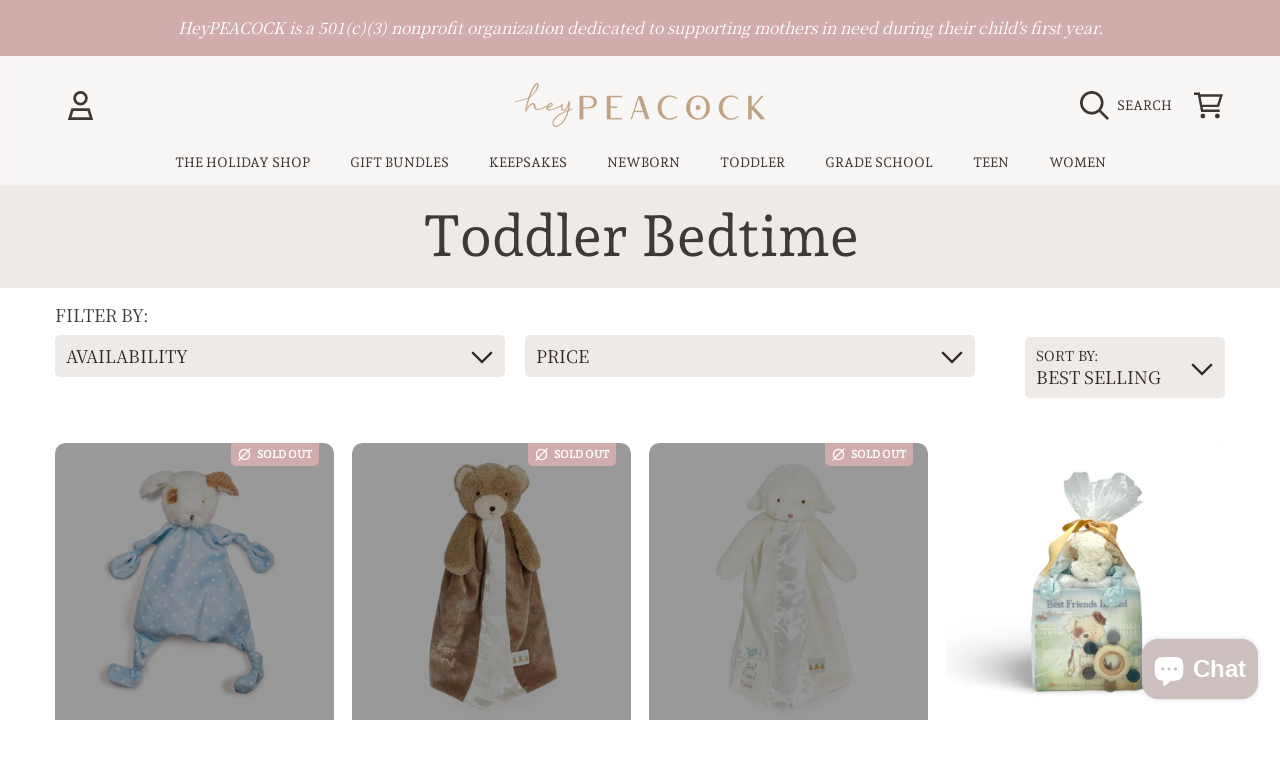

--- FILE ---
content_type: text/html; charset=utf-8
request_url: https://heypeacock.com/collections/toddler-bedtime
body_size: 76418
content:
<!doctype html>
<html class="no-js" lang="en">
<head>
<meta name="p:domain_verify" content="7d54f7615cc186a0cb42093cae0012ba"/>  <meta charset="utf-8" />
  <meta http-equiv="X-UA-Compatible" content="IE=edge" />
  <meta name="viewport" content="height=device-height, width=device-width, initial-scale=1.0, minimum-scale=1.0, maximum-scale=5" />
  <meta name="theme-color" content="" />
  <link rel="canonical" href="https://heypeacock.com/collections/toddler-bedtime">
  <link rel="preconnect" href="https://cdn.shopify.com" crossorigin><link rel="icon" type="image/png" href="//heypeacock.com/cdn/shop/files/Asset_1_4x_7c14707b-e031-492a-9110-39155403d64d.png?crop=center&height=32&v=1698095379&width=32"><link rel="preconnect" href="https://fonts.shopifycdn.com" crossorigin><title>
    Toddler Bedtime
 &ndash; HeyPeacock</title>

<meta property="og:site_name" content="HeyPeacock">
<meta property="og:url" content="https://heypeacock.com/collections/toddler-bedtime">
<meta property="og:title" content="Toddler Bedtime">
<meta property="og:type" content="product.group">
<meta property="og:description" content="A collection of exquisitely soft, elegant, yet functional baby essentials."><meta property="og:image" content="http://heypeacock.com/cdn/shop/collections/430d244c9084a3a682d4751baef6ec735cb6f5ee88f348ea87e0a666fa49b2ae.jpg?v=1698176606">
  <meta property="og:image:secure_url" content="https://heypeacock.com/cdn/shop/collections/430d244c9084a3a682d4751baef6ec735cb6f5ee88f348ea87e0a666fa49b2ae.jpg?v=1698176606">
  <meta property="og:image:width" content="2048">
  <meta property="og:image:height" content="2048"><meta name="twitter:card" content="summary_large_image">
<meta name="twitter:title" content="Toddler Bedtime">
<meta name="twitter:description" content="A collection of exquisitely soft, elegant, yet functional baby essentials.">


  <script src="//heypeacock.com/cdn/shop/t/2/assets/fontawesome.js?v=36000162893355816461688775984" defer="defer"></script>
  <script src="//heypeacock.com/cdn/shop/t/2/assets/vendor.js?v=139688548581907271591688775984" defer="defer"></script>
  <script src="//heypeacock.com/cdn/shop/t/2/assets/constants.js?v=58251544750838685771688775982" defer="defer"></script>
  <script src="//heypeacock.com/cdn/shop/t/2/assets/pubsub.js?v=158357773527763999511688775985" defer="defer"></script>
  <script src="//heypeacock.com/cdn/shop/t/2/assets/global.js?v=28693709121590604151688775984" defer="defer"></script>
  <script src="//heypeacock.com/cdn/shop/t/2/assets/variants.js?v=10878112394182195731688775984" defer="defer"></script>
  <script src="//heypeacock.com/cdn/shop/t/2/assets/lite-gallery.js?v=94875188099143747681688775982" defer="defer"></script>

  <script>window.performance && window.performance.mark && window.performance.mark('shopify.content_for_header.start');</script><meta name="facebook-domain-verification" content="4r7x7ox6esb7c29nyvs4r49wubs9d8">
<meta name="google-site-verification" content="itx9q_UOtD03wBbJNDcMinm-VYVmfWXjwWuBElId-3I">
<meta id="shopify-digital-wallet" name="shopify-digital-wallet" content="/79345811769/digital_wallets/dialog">
<meta name="shopify-checkout-api-token" content="1405d238547becfb5bd75b76221a445d">
<meta id="in-context-paypal-metadata" data-shop-id="79345811769" data-venmo-supported="false" data-environment="production" data-locale="en_US" data-paypal-v4="true" data-currency="USD">
<link rel="alternate" type="application/atom+xml" title="Feed" href="/collections/toddler-bedtime.atom" />
<link rel="next" href="/collections/toddler-bedtime?page=2">
<link rel="alternate" type="application/json+oembed" href="https://heypeacock.com/collections/toddler-bedtime.oembed">
<script async="async" src="/checkouts/internal/preloads.js?locale=en-US"></script>
<link rel="preconnect" href="https://shop.app" crossorigin="anonymous">
<script async="async" src="https://shop.app/checkouts/internal/preloads.js?locale=en-US&shop_id=79345811769" crossorigin="anonymous"></script>
<script id="apple-pay-shop-capabilities" type="application/json">{"shopId":79345811769,"countryCode":"US","currencyCode":"USD","merchantCapabilities":["supports3DS"],"merchantId":"gid:\/\/shopify\/Shop\/79345811769","merchantName":"HeyPeacock","requiredBillingContactFields":["postalAddress","email","phone"],"requiredShippingContactFields":["postalAddress","email","phone"],"shippingType":"shipping","supportedNetworks":["visa","masterCard","amex","discover","elo","jcb"],"total":{"type":"pending","label":"HeyPeacock","amount":"1.00"},"shopifyPaymentsEnabled":true,"supportsSubscriptions":true}</script>
<script id="shopify-features" type="application/json">{"accessToken":"1405d238547becfb5bd75b76221a445d","betas":["rich-media-storefront-analytics"],"domain":"heypeacock.com","predictiveSearch":true,"shopId":79345811769,"locale":"en"}</script>
<script>var Shopify = Shopify || {};
Shopify.shop = "heypeacock.myshopify.com";
Shopify.locale = "en";
Shopify.currency = {"active":"USD","rate":"1.0"};
Shopify.country = "US";
Shopify.theme = {"name":"Honey","id":154279641401,"schema_name":"Honey","schema_version":"2.1.0","theme_store_id":2160,"role":"main"};
Shopify.theme.handle = "null";
Shopify.theme.style = {"id":null,"handle":null};
Shopify.cdnHost = "heypeacock.com/cdn";
Shopify.routes = Shopify.routes || {};
Shopify.routes.root = "/";</script>
<script type="module">!function(o){(o.Shopify=o.Shopify||{}).modules=!0}(window);</script>
<script>!function(o){function n(){var o=[];function n(){o.push(Array.prototype.slice.apply(arguments))}return n.q=o,n}var t=o.Shopify=o.Shopify||{};t.loadFeatures=n(),t.autoloadFeatures=n()}(window);</script>
<script>
  window.ShopifyPay = window.ShopifyPay || {};
  window.ShopifyPay.apiHost = "shop.app\/pay";
  window.ShopifyPay.redirectState = null;
</script>
<script id="shop-js-analytics" type="application/json">{"pageType":"collection"}</script>
<script defer="defer" async type="module" src="//heypeacock.com/cdn/shopifycloud/shop-js/modules/v2/client.init-shop-cart-sync_BdyHc3Nr.en.esm.js"></script>
<script defer="defer" async type="module" src="//heypeacock.com/cdn/shopifycloud/shop-js/modules/v2/chunk.common_Daul8nwZ.esm.js"></script>
<script type="module">
  await import("//heypeacock.com/cdn/shopifycloud/shop-js/modules/v2/client.init-shop-cart-sync_BdyHc3Nr.en.esm.js");
await import("//heypeacock.com/cdn/shopifycloud/shop-js/modules/v2/chunk.common_Daul8nwZ.esm.js");

  window.Shopify.SignInWithShop?.initShopCartSync?.({"fedCMEnabled":true,"windoidEnabled":true});

</script>
<script>
  window.Shopify = window.Shopify || {};
  if (!window.Shopify.featureAssets) window.Shopify.featureAssets = {};
  window.Shopify.featureAssets['shop-js'] = {"shop-cart-sync":["modules/v2/client.shop-cart-sync_QYOiDySF.en.esm.js","modules/v2/chunk.common_Daul8nwZ.esm.js"],"init-fed-cm":["modules/v2/client.init-fed-cm_DchLp9rc.en.esm.js","modules/v2/chunk.common_Daul8nwZ.esm.js"],"shop-button":["modules/v2/client.shop-button_OV7bAJc5.en.esm.js","modules/v2/chunk.common_Daul8nwZ.esm.js"],"init-windoid":["modules/v2/client.init-windoid_DwxFKQ8e.en.esm.js","modules/v2/chunk.common_Daul8nwZ.esm.js"],"shop-cash-offers":["modules/v2/client.shop-cash-offers_DWtL6Bq3.en.esm.js","modules/v2/chunk.common_Daul8nwZ.esm.js","modules/v2/chunk.modal_CQq8HTM6.esm.js"],"shop-toast-manager":["modules/v2/client.shop-toast-manager_CX9r1SjA.en.esm.js","modules/v2/chunk.common_Daul8nwZ.esm.js"],"init-shop-email-lookup-coordinator":["modules/v2/client.init-shop-email-lookup-coordinator_UhKnw74l.en.esm.js","modules/v2/chunk.common_Daul8nwZ.esm.js"],"pay-button":["modules/v2/client.pay-button_DzxNnLDY.en.esm.js","modules/v2/chunk.common_Daul8nwZ.esm.js"],"avatar":["modules/v2/client.avatar_BTnouDA3.en.esm.js"],"init-shop-cart-sync":["modules/v2/client.init-shop-cart-sync_BdyHc3Nr.en.esm.js","modules/v2/chunk.common_Daul8nwZ.esm.js"],"shop-login-button":["modules/v2/client.shop-login-button_D8B466_1.en.esm.js","modules/v2/chunk.common_Daul8nwZ.esm.js","modules/v2/chunk.modal_CQq8HTM6.esm.js"],"init-customer-accounts-sign-up":["modules/v2/client.init-customer-accounts-sign-up_C8fpPm4i.en.esm.js","modules/v2/client.shop-login-button_D8B466_1.en.esm.js","modules/v2/chunk.common_Daul8nwZ.esm.js","modules/v2/chunk.modal_CQq8HTM6.esm.js"],"init-shop-for-new-customer-accounts":["modules/v2/client.init-shop-for-new-customer-accounts_CVTO0Ztu.en.esm.js","modules/v2/client.shop-login-button_D8B466_1.en.esm.js","modules/v2/chunk.common_Daul8nwZ.esm.js","modules/v2/chunk.modal_CQq8HTM6.esm.js"],"init-customer-accounts":["modules/v2/client.init-customer-accounts_dRgKMfrE.en.esm.js","modules/v2/client.shop-login-button_D8B466_1.en.esm.js","modules/v2/chunk.common_Daul8nwZ.esm.js","modules/v2/chunk.modal_CQq8HTM6.esm.js"],"shop-follow-button":["modules/v2/client.shop-follow-button_CkZpjEct.en.esm.js","modules/v2/chunk.common_Daul8nwZ.esm.js","modules/v2/chunk.modal_CQq8HTM6.esm.js"],"lead-capture":["modules/v2/client.lead-capture_BntHBhfp.en.esm.js","modules/v2/chunk.common_Daul8nwZ.esm.js","modules/v2/chunk.modal_CQq8HTM6.esm.js"],"checkout-modal":["modules/v2/client.checkout-modal_CfxcYbTm.en.esm.js","modules/v2/chunk.common_Daul8nwZ.esm.js","modules/v2/chunk.modal_CQq8HTM6.esm.js"],"shop-login":["modules/v2/client.shop-login_Da4GZ2H6.en.esm.js","modules/v2/chunk.common_Daul8nwZ.esm.js","modules/v2/chunk.modal_CQq8HTM6.esm.js"],"payment-terms":["modules/v2/client.payment-terms_MV4M3zvL.en.esm.js","modules/v2/chunk.common_Daul8nwZ.esm.js","modules/v2/chunk.modal_CQq8HTM6.esm.js"]};
</script>
<script>(function() {
  var isLoaded = false;
  function asyncLoad() {
    if (isLoaded) return;
    isLoaded = true;
    var urls = ["https:\/\/api.fastbundle.co\/scripts\/src.js?shop=heypeacock.myshopify.com","https:\/\/cdn-app.sealsubscriptions.com\/shopify\/public\/js\/sealsubscriptions.js?shop=heypeacock.myshopify.com"];
    for (var i = 0; i < urls.length; i++) {
      var s = document.createElement('script');
      s.type = 'text/javascript';
      s.async = true;
      s.src = urls[i];
      var x = document.getElementsByTagName('script')[0];
      x.parentNode.insertBefore(s, x);
    }
  };
  if(window.attachEvent) {
    window.attachEvent('onload', asyncLoad);
  } else {
    window.addEventListener('load', asyncLoad, false);
  }
})();</script>
<script id="__st">var __st={"a":79345811769,"offset":-18000,"reqid":"f9d9657e-d8bd-4270-ba6a-b6773cccdb06-1769001740","pageurl":"heypeacock.com\/collections\/toddler-bedtime","u":"06037b758a9a","p":"collection","rtyp":"collection","rid":465432871225};</script>
<script>window.ShopifyPaypalV4VisibilityTracking = true;</script>
<script id="captcha-bootstrap">!function(){'use strict';const t='contact',e='account',n='new_comment',o=[[t,t],['blogs',n],['comments',n],[t,'customer']],c=[[e,'customer_login'],[e,'guest_login'],[e,'recover_customer_password'],[e,'create_customer']],r=t=>t.map((([t,e])=>`form[action*='/${t}']:not([data-nocaptcha='true']) input[name='form_type'][value='${e}']`)).join(','),a=t=>()=>t?[...document.querySelectorAll(t)].map((t=>t.form)):[];function s(){const t=[...o],e=r(t);return a(e)}const i='password',u='form_key',d=['recaptcha-v3-token','g-recaptcha-response','h-captcha-response',i],f=()=>{try{return window.sessionStorage}catch{return}},m='__shopify_v',_=t=>t.elements[u];function p(t,e,n=!1){try{const o=window.sessionStorage,c=JSON.parse(o.getItem(e)),{data:r}=function(t){const{data:e,action:n}=t;return t[m]||n?{data:e,action:n}:{data:t,action:n}}(c);for(const[e,n]of Object.entries(r))t.elements[e]&&(t.elements[e].value=n);n&&o.removeItem(e)}catch(o){console.error('form repopulation failed',{error:o})}}const l='form_type',E='cptcha';function T(t){t.dataset[E]=!0}const w=window,h=w.document,L='Shopify',v='ce_forms',y='captcha';let A=!1;((t,e)=>{const n=(g='f06e6c50-85a8-45c8-87d0-21a2b65856fe',I='https://cdn.shopify.com/shopifycloud/storefront-forms-hcaptcha/ce_storefront_forms_captcha_hcaptcha.v1.5.2.iife.js',D={infoText:'Protected by hCaptcha',privacyText:'Privacy',termsText:'Terms'},(t,e,n)=>{const o=w[L][v],c=o.bindForm;if(c)return c(t,g,e,D).then(n);var r;o.q.push([[t,g,e,D],n]),r=I,A||(h.body.append(Object.assign(h.createElement('script'),{id:'captcha-provider',async:!0,src:r})),A=!0)});var g,I,D;w[L]=w[L]||{},w[L][v]=w[L][v]||{},w[L][v].q=[],w[L][y]=w[L][y]||{},w[L][y].protect=function(t,e){n(t,void 0,e),T(t)},Object.freeze(w[L][y]),function(t,e,n,w,h,L){const[v,y,A,g]=function(t,e,n){const i=e?o:[],u=t?c:[],d=[...i,...u],f=r(d),m=r(i),_=r(d.filter((([t,e])=>n.includes(e))));return[a(f),a(m),a(_),s()]}(w,h,L),I=t=>{const e=t.target;return e instanceof HTMLFormElement?e:e&&e.form},D=t=>v().includes(t);t.addEventListener('submit',(t=>{const e=I(t);if(!e)return;const n=D(e)&&!e.dataset.hcaptchaBound&&!e.dataset.recaptchaBound,o=_(e),c=g().includes(e)&&(!o||!o.value);(n||c)&&t.preventDefault(),c&&!n&&(function(t){try{if(!f())return;!function(t){const e=f();if(!e)return;const n=_(t);if(!n)return;const o=n.value;o&&e.removeItem(o)}(t);const e=Array.from(Array(32),(()=>Math.random().toString(36)[2])).join('');!function(t,e){_(t)||t.append(Object.assign(document.createElement('input'),{type:'hidden',name:u})),t.elements[u].value=e}(t,e),function(t,e){const n=f();if(!n)return;const o=[...t.querySelectorAll(`input[type='${i}']`)].map((({name:t})=>t)),c=[...d,...o],r={};for(const[a,s]of new FormData(t).entries())c.includes(a)||(r[a]=s);n.setItem(e,JSON.stringify({[m]:1,action:t.action,data:r}))}(t,e)}catch(e){console.error('failed to persist form',e)}}(e),e.submit())}));const S=(t,e)=>{t&&!t.dataset[E]&&(n(t,e.some((e=>e===t))),T(t))};for(const o of['focusin','change'])t.addEventListener(o,(t=>{const e=I(t);D(e)&&S(e,y())}));const B=e.get('form_key'),M=e.get(l),P=B&&M;t.addEventListener('DOMContentLoaded',(()=>{const t=y();if(P)for(const e of t)e.elements[l].value===M&&p(e,B);[...new Set([...A(),...v().filter((t=>'true'===t.dataset.shopifyCaptcha))])].forEach((e=>S(e,t)))}))}(h,new URLSearchParams(w.location.search),n,t,e,['guest_login'])})(!0,!0)}();</script>
<script integrity="sha256-4kQ18oKyAcykRKYeNunJcIwy7WH5gtpwJnB7kiuLZ1E=" data-source-attribution="shopify.loadfeatures" defer="defer" src="//heypeacock.com/cdn/shopifycloud/storefront/assets/storefront/load_feature-a0a9edcb.js" crossorigin="anonymous"></script>
<script crossorigin="anonymous" defer="defer" src="//heypeacock.com/cdn/shopifycloud/storefront/assets/shopify_pay/storefront-65b4c6d7.js?v=20250812"></script>
<script data-source-attribution="shopify.dynamic_checkout.dynamic.init">var Shopify=Shopify||{};Shopify.PaymentButton=Shopify.PaymentButton||{isStorefrontPortableWallets:!0,init:function(){window.Shopify.PaymentButton.init=function(){};var t=document.createElement("script");t.src="https://heypeacock.com/cdn/shopifycloud/portable-wallets/latest/portable-wallets.en.js",t.type="module",document.head.appendChild(t)}};
</script>
<script data-source-attribution="shopify.dynamic_checkout.buyer_consent">
  function portableWalletsHideBuyerConsent(e){var t=document.getElementById("shopify-buyer-consent"),n=document.getElementById("shopify-subscription-policy-button");t&&n&&(t.classList.add("hidden"),t.setAttribute("aria-hidden","true"),n.removeEventListener("click",e))}function portableWalletsShowBuyerConsent(e){var t=document.getElementById("shopify-buyer-consent"),n=document.getElementById("shopify-subscription-policy-button");t&&n&&(t.classList.remove("hidden"),t.removeAttribute("aria-hidden"),n.addEventListener("click",e))}window.Shopify?.PaymentButton&&(window.Shopify.PaymentButton.hideBuyerConsent=portableWalletsHideBuyerConsent,window.Shopify.PaymentButton.showBuyerConsent=portableWalletsShowBuyerConsent);
</script>
<script data-source-attribution="shopify.dynamic_checkout.cart.bootstrap">document.addEventListener("DOMContentLoaded",(function(){function t(){return document.querySelector("shopify-accelerated-checkout-cart, shopify-accelerated-checkout")}if(t())Shopify.PaymentButton.init();else{new MutationObserver((function(e,n){t()&&(Shopify.PaymentButton.init(),n.disconnect())})).observe(document.body,{childList:!0,subtree:!0})}}));
</script>
<link id="shopify-accelerated-checkout-styles" rel="stylesheet" media="screen" href="https://heypeacock.com/cdn/shopifycloud/portable-wallets/latest/accelerated-checkout-backwards-compat.css" crossorigin="anonymous">
<style id="shopify-accelerated-checkout-cart">
        #shopify-buyer-consent {
  margin-top: 1em;
  display: inline-block;
  width: 100%;
}

#shopify-buyer-consent.hidden {
  display: none;
}

#shopify-subscription-policy-button {
  background: none;
  border: none;
  padding: 0;
  text-decoration: underline;
  font-size: inherit;
  cursor: pointer;
}

#shopify-subscription-policy-button::before {
  box-shadow: none;
}

      </style>
<script id="sections-script" data-sections="announcement-bar,header,newsletter,sub-footer" defer="defer" src="//heypeacock.com/cdn/shop/t/2/compiled_assets/scripts.js?v=893"></script>
<script>window.performance && window.performance.mark && window.performance.mark('shopify.content_for_header.end');</script>

  

  <style data-shopify>
    @font-face {
  font-family: "Noto Serif Japanese";
  font-weight: 400;
  font-style: normal;
  font-display: swap;
  src: url("//heypeacock.com/cdn/fonts/noto_serif_japanese/notoserifjapanese_n4.129a6e5e74f6394a45842b527e9df05be016390b.woff2") format("woff2"),
       url("//heypeacock.com/cdn/fonts/noto_serif_japanese/notoserifjapanese_n4.0c2b83ce635bafb3b9a47772518433a2ba03b1e6.woff") format("woff");
}

    @font-face {
  font-family: "Noto Serif Japanese";
  font-weight: 700;
  font-style: normal;
  font-display: swap;
  src: url("//heypeacock.com/cdn/fonts/noto_serif_japanese/notoserifjapanese_n7.053a701f38d42e62f702eb1dbb858eeae86ddc92.woff2") format("woff2"),
       url("//heypeacock.com/cdn/fonts/noto_serif_japanese/notoserifjapanese_n7.2c5f19dfe0462f4002e6cfa93e3e4651a8fcbaa4.woff") format("woff");
}

    
    
    @font-face {
  font-family: "Andada Pro";
  font-weight: 400;
  font-style: normal;
  font-display: swap;
  src: url("//heypeacock.com/cdn/fonts/andada_pro/andadapro_n4.ddb4819d91a36f7a7796967e553b90fddf775c52.woff2") format("woff2"),
       url("//heypeacock.com/cdn/fonts/andada_pro/andadapro_n4.b682419848b587494213d601b801675164e59691.woff") format("woff");
}

    
    @font-face {
  font-family: "Noto Sans";
  font-weight: 400;
  font-style: normal;
  font-display: swap;
  src: url("//heypeacock.com/cdn/fonts/noto_sans/notosans_n4.67fb0b95a9fac1030d5fa59681ca957ae8ee6aa5.woff2") format("woff2"),
       url("//heypeacock.com/cdn/fonts/noto_sans/notosans_n4.7b785b180d53ae20f1017ba5d1db68774175584a.woff") format("woff");
}


    :root {
      --font-heading-family: "Andada Pro", serif;
      --font-heading-style: normal;
      --font-heading-weight: 400;
      --font-heading-line-height: 1.1;

      --font-body-family: "Noto Serif Japanese", serif;
      --font-body-style: normal;
      --font-body-weight: 400;
      --font-body-weight-bold: 700;

      --font-button-family: Helvetica, Arial, sans-serif;
      --font-button-style: normal;
      --font-button-weight: 400;

      --font-accent-family: "Noto Sans", sans-serif;
      --font-accent-style: normal;
      --font-accent-weight: 400;

      --font-subheading-family: "Andada Pro", serif;
      --font-subheading-style: normal;
      --font-subheading-weight: 400;
      --font-subheading-scale: 0.782608695652174;

      --font-price-family: "Andada Pro", serif;
      --font-price-style: normal;
      --font-price-weight: 400;
      --font-price-scale: 0.782608695652174;

      --font-body-scale: 1.15;
      --font-heading-scale: 0.782608695652174;

      --color-base-primary-background: 255, 255, 255;
      --color-base-primary-text-1: 62, 57, 54;
      --color-base-primary-text-2: 238, 234, 232;
      --color-base-primary-button: 192, 162, 131;
      --color-base-primary-button-text: 255, 255, 255;
      --color-base-errors-1: 207, 137, 137;
      --color-base-alt-background-1: 209, 172, 172;
      --color-base-alt-1-text-1: 255, 255, 255;
      --color-base-alt-1-text-2: 255, 255, 255;
      --color-base-alt-button-1: 255, 255, 255;
      --color-base-alt-button-text-1: 255, 255, 255;
      --color-base-errors-2: 255, 255, 255;
      --color-base-alt-background-2: 238, 234, 232;
      --color-base-alt-2-text-1: 62, 57, 54;
      --color-base-alt-2-text-2: 50, 38, 30;
      --color-base-alt-button-2: 255, 255, 255;
      --color-base-alt-button-text-2: 192, 162, 131;
      --color-base-errors-3: 169, 69, 59;
      --color-base-alt-background-3: 192, 162, 131;
      --color-base-alt-3-text-1: 255, 249, 242;
      --color-base-alt-3-text-2: 255, 255, 255;
      --color-base-alt-button-3: 255, 255, 255;
      --color-base-alt-button-text-3: 255, 255, 255;
      --color-base-errors-4: 255, 255, 255;
      --color-base-background-modal: 238, 234, 232;
      --color-base-modal-text-1: 50, 38, 30;
      --color-base-modal-text-2: 120, 103, 94;
      --color-base-modal-button: 50, 38, 30;
      --color-base-modal-button-text: 50, 38, 30;
      --color-base-errors-5: 50, 38, 30;
      --color-base-sale: 182, 53, 88;
      --color-base-promo-tag-background: 182, 53, 88;
      --color-base-promo-tag-text: 255, 255, 255;
      --color-base-notification: 207, 137, 137;
      --color-base-notification-text: 255, 255, 255;

      --page-width: 75rem;
      --page-width-margin: 2rem;

      --border-radius: 1.0;
    }

    *,
    *::before,
    *::after {
      box-sizing: inherit;
    }

    html {
      box-sizing: border-box;
      font-size: calc(var(--font-body-scale) * 100%);
    }

    body {
      display: grid;
      grid-template-rows: auto auto 1fr auto;
      grid-template-columns: 100%;
      min-height: 100%;
      margin: 0;
      font-size: 1rem;
      line-height: calc(1 + 0.25 / var(--font-body-scale));
      font-family: var(--font-body-family);
      font-style: var(--font-body-style);
      font-weight: var(--font-body-weight);
    }

    @media screen and (max-width: 1200px) {
      body {
        font-size: 1.0625rem;
      }
    }
  </style>

  <link rel="preload" href="//heypeacock.com/cdn/shop/t/2/assets/slick.css?v=98340474046176884051688775983" as="style" onload="this.onload=null;this.rel='stylesheet'">
  <noscript><link rel="stylesheet" href="//heypeacock.com/cdn/shop/t/2/assets/slick.css?v=98340474046176884051688775983"></noscript>
  <link href="//heypeacock.com/cdn/shop/t/2/assets/slick-theme.css?v=121597243202618262381688775983" rel="stylesheet" type="text/css" media="all" />
  <link href="//heypeacock.com/cdn/shop/t/2/assets/base.css?v=140557633383017358611756476594" rel="stylesheet" type="text/css" media="all" />
<link rel="preload" as="font" href="//heypeacock.com/cdn/fonts/noto_serif_japanese/notoserifjapanese_n4.129a6e5e74f6394a45842b527e9df05be016390b.woff2" type="font/woff2" crossorigin><link rel="preload" as="font" href="//heypeacock.com/cdn/fonts/andada_pro/andadapro_n4.ddb4819d91a36f7a7796967e553b90fddf775c52.woff2" type="font/woff2" crossorigin><link rel="preload" as="font" href="//heypeacock.com/cdn/fonts/noto_sans/notosans_n4.67fb0b95a9fac1030d5fa59681ca957ae8ee6aa5.woff2" type="font/woff2" crossorigin><link rel="stylesheet" href="//heypeacock.com/cdn/shop/t/2/assets/component-predictive-search.css?v=88217863069343047591688775983" media="print" onload="this.media='all'"><script>
    document.documentElement.className = document.documentElement.className.replace('no-js', 'js');

    if (Shopify.designMode) {
      document.documentElement.classList.add('shopify-design-mode');
    }
  </script>

<!-- Google tag (gtag.js) -->
<script async src="https://www.googletagmanager.com/gtag/js?id=AW-16506140291"></script>
<script>
  window.dataLayer = window.dataLayer || [];
  function gtag(){dataLayer.push(arguments);}
  gtag('js', new Date());
 
  gtag('config', 'AW-16506140291');
</script>
  
<!-- BEGIN app block: shopify://apps/seal-subscriptions/blocks/subscription-script-append/13b25004-a140-4ab7-b5fe-29918f759699 --><script defer="defer">
	/**	SealSubs loader,version number: 2.0 */
	(function(){
		var loadScript=function(a,b){var c=document.createElement("script");c.setAttribute("defer", "defer");c.type="text/javascript",c.readyState?c.onreadystatechange=function(){("loaded"==c.readyState||"complete"==c.readyState)&&(c.onreadystatechange=null,b())}:c.onload=function(){b()},c.src=a,document.getElementsByTagName("head")[0].appendChild(c)};
		// Set variable to prevent the other loader from requesting the same resources
		window.seal_subs_app_block_loader = true;
		appendScriptUrl('heypeacock.myshopify.com');

		// get script url and append timestamp of last change
		function appendScriptUrl(shop) {
			var timeStamp = Math.floor(Date.now() / (1000*1*1));
			var timestampUrl = 'https://app.sealsubscriptions.com/shopify/public/status/shop/'+shop+'.js?'+timeStamp;
			loadScript(timestampUrl, function() {
				// append app script
				if (typeof sealsubscriptions_settings_updated == 'undefined') {
					sealsubscriptions_settings_updated = 'default-by-script';
				}
				var scriptUrl = "https://cdn-app.sealsubscriptions.com/shopify/public/js/sealsubscriptions-main.js?shop="+shop+"&"+sealsubscriptions_settings_updated;
				loadScript(scriptUrl, function(){});
			});
		}
	})();

	var SealSubsScriptAppended = true;
	
</script>

<!-- END app block --><!-- BEGIN app block: shopify://apps/fbp-fast-bundle/blocks/fast_bundle/9e87fbe2-9041-4c23-acf5-322413994cef -->
  <!-- BEGIN app snippet: fast_bundle -->




<script>
    if (Math.random() < 0.05) {
      window.FastBundleRenderTimestamp = Date.now();
    }
    const newBaseUrl = 'https://sdk.fastbundle.co'
    const apiURL = 'https://api.fastbundle.co'
    const rbrAppUrl = `${newBaseUrl}/{version}/main.min.js`
    const rbrVendorUrl = `${newBaseUrl}/{version}/vendor.js`
    const rbrCartUrl = `${apiURL}/scripts/cart.js`
    const rbrStyleUrl = `${newBaseUrl}/{version}/main.min.css`

    const legacyRbrAppUrl = `${apiURL}/react-src/static/js/main.min.js`
    const legacyRbrStyleUrl = `${apiURL}/react-src/static/css/main.min.css`

    const previousScriptLoaded = Boolean(document.querySelectorAll(`script[src*="${newBaseUrl}"]`).length)
    const previousLegacyScriptLoaded = Boolean(document.querySelectorAll(`script[src*="${legacyRbrAppUrl}"]`).length)

    if (!(previousScriptLoaded || previousLegacyScriptLoaded)) {
        const FastBundleConf = {"enable_bap_modal":false,"frontend_version":"1.22.09","storefront_record_submitted":false,"use_shopify_prices":false,"currencies":[{"id":1576979347,"code":"USD","conversion_fee":1.0,"roundup_number":0.0,"rounding_enabled":true}],"is_active":true,"override_product_page_forms":false,"allow_funnel":false,"translations":[],"pid":"","bap_ids":[9830181601593],"active_bundles_count":1,"use_color_swatch":false,"use_shop_price":false,"dropdown_color_swatch":true,"option_config":null,"enable_subscriptions":false,"has_fbt_bundle":false,"use_shopify_function_discount":true,"use_bundle_builder_modal":true,"use_cart_hidden_attributes":true,"bap_override_fetch":true,"invalid_bap_override_fetch":true,"volume_discount_add_on_override_fetch":true,"pmm_new_design":true,"merged_mix_and_match":false,"change_vd_product_picture":true,"buy_it_now":true,"rgn":499781,"baps":{"9830181601593":{"bundle_id":324277,"variant_id":50607319089465,"handle":"mix-match-1","type":"multi","use_cart_transform":false}},"has_multilingual_permission":true,"use_vd_templating":true,"use_payload_variant_id_in_fetch_override":false,"use_compare_at_price":false,"storefront_access_token":"10281ede66df8c5e26899828631e5f7c","serverless_vd_display":false,"serverless_vd_discount":false,"products_with_add_on":{},"collections_with_add_on":{},"has_required_plan":true,"bundleBox":{"id":111289,"bundle_page_enabled":true,"bundle_page_style":null,"currency":"USD","currency_format":"$%s","percentage_format":"%s%","show_sold_out":true,"track_inventory":true,"shop_page_external_script":"","page_external_script":"","shop_page_style":null,"shop_page_title":null,"shop_page_description":null,"app_version":"v2","show_logo":false,"show_info":false,"money_format":"amount","tax_factor":1.0,"primary_locale":"en","discount_code_prefix":"BUNDLE","is_active":true,"created":"2025-03-26T21:20:55.882836Z","updated":"2025-03-26T21:20:55.883448Z","title":"Don't miss this offer","style":null,"inject_selector":null,"mix_inject_selector":null,"fbt_inject_selector":null,"volume_inject_selector":null,"volume_variant_selector":null,"button_title":"Buy this bundle","bogo_button_title":"Buy {quantity} items","price_description":"Add bundle to cart | Save {discount}","version":"v2.3","bogo_version":"v1","nth_child":1,"redirect_to_cart":true,"column_numbers":3,"color":null,"btn_font_color":"white","add_to_cart_selector":null,"cart_info_version":"v2","button_position":"bottom","bundle_page_shape":"row","add_bundle_action":"cart-drawer","requested_bundle_action":null,"request_action_text":null,"cart_drawer_function":"(function () { \n  let search = window.location.search;\n  if (!search.includes('openSlider=true')) {\n    let extraSearch = search ? \"&openSlider=true\" : \"?openSlider=true\";\n    search += extraSearch;\n  }\n  let url = window.location.pathname + search;\n  window.location.href = url; \n});","cart_drawer_function_svelte":"","theme_template":"light","external_script":"","pre_add_script":"","shop_external_script":"","shop_style":"","bap_inject_selector":"","bap_none_selector":"","bap_form_script":"","bap_button_selector":"","bap_style_object":{"standard":{"custom_code":{"main":{"custom_js":"","custom_css":""}},"product_detail":{"price_style":{"color":"#5e5e5e","fontSize":16,"fontFamily":""},"title_style":{"color":"#303030","fontSize":16,"fontFamily":""},"image_border":{"borderColor":"#e5e5e5"},"pluses_style":{"fill":"","width":""},"separator_line_style":{"backgroundColor":"#e5e5e5"},"variant_selector_style":{"color":"#000000","height":46,"backgroundColor":"#fafafa"}}},"mix_and_match":{"custom_code":{"main":{"custom_js":"","custom_css":""}},"product_detail":{"price_style":{"color":"#5e5e5e","fontSize":16,"fontFamily":""},"title_style":{"color":"#303030","fontSize":16,"fontFamily":""},"image_border":{"borderColor":"#e5e5e5"},"pluses_style":{"fill":"","width":""},"checkbox_style":{"checked":"","unchecked":"","checked_color":"#2c6ecb"},"quantities_style":{"color":"","backgroundColor":""},"product_card_style":{"checked_border":"","unchecked_border":"","checked_background":""},"separator_line_style":{"backgroundColor":"#e5e5e5"},"variant_selector_style":{"color":"#000000","height":46,"backgroundColor":"#fafafa"},"quantities_selector_style":{"color":"#000000","backgroundColor":"#fafafa"}}}},"bundles_page_style_object":null,"style_object":{"fbt":{"box":{"error":{"fill":"#D72C0D","color":"#D72C0D","fontSize":14,"fontFamily":"inherit","borderColor":"#E0B5B2","borderRadius":8,"backgroundColor":"#FFF4FA"},"title":{"color":"#191919","fontSize":22,"fontFamily":"inherit","fontWeight":600},"border":{"borderColor":"#CBCBCB","borderWidth":1,"borderRadius":12},"selected":{"borderColor":"#262626","borderWidth":1,"borderRadius":12,"separator_line_style":{"backgroundColor":"rgba(38, 38, 38, 0.2)"}},"poweredBy":{"color":"#191919","fontSize":14,"fontFamily":"inherit","fontWeight":400},"background":{"backgroundColor":"#FFFFFF"},"fastBundle":{"color":"#262626","fontSize":14,"fontFamily":"inherit","fontWeight":400},"description":{"color":"#191919","fontSize":18,"fontFamily":"inherit","fontWeight":500},"notSelected":{"borderColor":"rgba(203, 203, 203, 0.4)","borderWidth":1,"borderRadius":12,"separator_line_style":{"backgroundColor":"rgba(203, 203, 203, 0.2)"}},"sellingPlan":{"color":"#262626","fontSize":18,"fontFamily":"inherit","fontWeight":400,"borderColor":"#262626","borderRadius":8,"backgroundColor":"transparent"}},"plus":{"style":{"fill":"#FFFFFF","backgroundColor":"#262626"}},"title":{"style":{"color":"#191919","fontSize":18,"fontFamily":"inherit","fontWeight":500},"alignment":{"textAlign":"left"}},"button":{"border":{"borderColor":"transparent","borderRadius":8},"background":{"backgroundColor":"#262626"},"button_label":{"color":"#FFFFFF","fontSize":18,"fontFamily":"inherit","fontWeight":500},"button_position":{"position":"bottom"},"backgroundSecondary":{"backgroundColor":"rgba(38, 38, 38, 0.7)"},"button_labelSecondary":{"color":"#FFFFFF","fontSize":18,"fontFamily":"inherit","fontWeight":500}},"design":{"main":{"design":"modern"}},"option":{"final_price_style":{"color":"#191919","fontSize":16,"fontFamily":"inherit","fontWeight":500},"option_text_style":{"color":"#191919","fontSize":16,"fontFamily":"inherit"},"original_price_style":{"color":"rgba(25, 25, 25, 0.5)","fontSize":14,"fontFamily":"inherit"}},"innerBox":{"border":{"borderColor":"rgba(203, 203, 203, 0.4)","borderRadius":8},"background":{"backgroundColor":"rgba(255, 255, 255, 0.4)"}},"custom_code":{"main":{"custom_js":"","custom_css":""}},"soldOutBadge":{"background":{"backgroundColor":"#E8144B","borderTopRightRadius":8}},"total_section":{"text":{"color":"#191919","fontSize":16,"fontFamily":"inherit"},"border":{"borderRadius":8},"background":{"backgroundColor":"rgba(38, 38, 38, 0.05)"},"final_price_style":{"color":"#191919","fontSize":16,"fontFamily":"inherit"},"original_price_style":{"color":"rgba(25, 25, 25, 0.5)","fontSize":16,"fontFamily":"inherit"}},"discount_badge":{"background":{"backgroundColor":"#E8144B","borderTopLeftRadius":8},"text_style":{"color":"#FFFFFF","fontSize":14,"fontFamily":"inherit"}},"product_detail":{"price_style":{"color":"#191919","fontSize":16,"fontFamily":"inherit"},"title_style":{"color":"#191919","fontSize":16,"fontFamily":"inherit"},"image_border":{"borderColor":"rgba(203, 203, 203, 0.4)","borderRadius":6},"pluses_style":{"fill":"#FFFFFF","backgroundColor":"#262626"},"checkbox_style":{"checked_color":"#262626"},"subtitle_style":{"color":"rgba(25, 25, 25, 0.7)","fontSize":14,"fontFamily":"inherit","fontWeight":400},"final_price_style":{"color":"#191919","fontSize":16,"fontFamily":"inherit"},"original_price_style":{"color":"rgba(25, 25, 25, 0.5)","fontSize":16,"fontFamily":"inherit"},"separator_line_style":{"backgroundColor":"rgba(203, 203, 203, 0.2)"},"variant_selector_style":{"color":"#000000","borderColor":"#EBEBEB","borderRadius":6,"backgroundColor":"#FAFAFA"},"quantities_selector_style":{"color":"#000000","borderColor":"#EBEBEB","borderRadius":6,"backgroundColor":"#FAFAFA"}},"discount_options":{"applied":{"color":"#13A165","backgroundColor":"#E0FAEF"},"unApplied":{"color":"#5E5E5E","backgroundColor":"#F1F1F1"}},"collection_details":{"title_style":{"color":"#191919","fontSize":16,"fontFamily":"inherit"},"pluses_style":{"fill":"#FFFFFF","backgroundColor":"#262626"},"subtitle_style":{"color":"rgba(25, 25, 25, 0.7)","fontSize":14,"fontFamily":"inherit","fontWeight":400},"description_style":{"color":"rgba(25, 25, 25, 0.7)","fontSize":14,"fontFamily":"inherit","fontWeight":400},"separator_line_style":{"backgroundColor":"rgba(203, 203, 203, 0.2)"},"collection_image_border":{"borderColor":"rgba(203, 203, 203, 0.4)"}},"title_and_description":{"alignment":{"textAlign":"left"},"title_style":{"color":"#191919","fontSize":18,"fontFamily":"inherit","fontWeight":500},"subtitle_style":{"color":"rgba(25, 25, 25, 0.7)","fontSize":16,"fontFamily":"inherit","fontWeight":400},"description_style":{"color":"rgba(25, 25, 25, 0.7)","fontSize":16,"fontFamily":"inherit","fontWeight":400}}},"bogo":{"box":{"error":{"fill":"#D72C0D","color":"#D72C0D","fontSize":14,"fontFamily":"inherit","borderColor":"#E0B5B2","borderRadius":8,"backgroundColor":"#FFF4FA"},"title":{"color":"#191919","fontSize":22,"fontFamily":"inherit","fontWeight":600},"border":{"borderColor":"#CBCBCB","borderWidth":1,"borderRadius":12},"selected":{"borderColor":"#262626","borderWidth":1,"borderRadius":12,"separator_line_style":{"backgroundColor":"rgba(38, 38, 38, 0.2)"}},"poweredBy":{"color":"#191919","fontSize":14,"fontFamily":"inherit","fontWeight":400},"background":{"backgroundColor":"#FFFFFF"},"fastBundle":{"color":"#262626","fontSize":14,"fontFamily":"inherit","fontWeight":400},"description":{"color":"#191919","fontSize":18,"fontFamily":"inherit","fontWeight":500},"notSelected":{"borderColor":"rgba(203, 203, 203, 0.4)","borderWidth":1,"borderRadius":12,"separator_line_style":{"backgroundColor":"rgba(203, 203, 203, 0.2)"}},"sellingPlan":{"color":"#262626","fontSize":18,"fontFamily":"inherit","fontWeight":400,"borderColor":"#262626","borderRadius":8,"backgroundColor":"transparent"}},"plus":{"style":{"fill":"#FFFFFF","backgroundColor":"#262626"}},"title":{"style":{"color":"#191919","fontSize":18,"fontFamily":"inherit","fontWeight":500},"alignment":{"textAlign":"left"}},"button":{"border":{"borderColor":"transparent","borderRadius":8},"background":{"backgroundColor":"#262626"},"button_label":{"color":"#FFFFFF","fontSize":18,"fontFamily":"inherit","fontWeight":500},"button_position":{"position":"bottom"},"backgroundSecondary":{"backgroundColor":"rgba(38, 38, 38, 0.7)"},"button_labelSecondary":{"color":"#FFFFFF","fontSize":18,"fontFamily":"inherit","fontWeight":500}},"design":{"main":{"design":"modern"}},"option":{"final_price_style":{"color":"#191919","fontSize":16,"fontFamily":"inherit","fontWeight":500},"option_text_style":{"color":"#191919","fontSize":16,"fontFamily":"inherit"},"original_price_style":{"color":"rgba(25, 25, 25, 0.5)","fontSize":14,"fontFamily":"inherit"}},"innerBox":{"border":{"borderColor":"rgba(203, 203, 203, 0.4)","borderRadius":8},"background":{"backgroundColor":"rgba(255, 255, 255, 0.4)"}},"custom_code":{"main":{"custom_js":"","custom_css":""}},"soldOutBadge":{"background":{"backgroundColor":"#E8144B","borderTopRightRadius":8}},"total_section":{"text":{"color":"#191919","fontSize":16,"fontFamily":"inherit"},"border":{"borderRadius":8},"background":{"backgroundColor":"rgba(38, 38, 38, 0.05)"},"final_price_style":{"color":"#191919","fontSize":16,"fontFamily":"inherit"},"original_price_style":{"color":"rgba(25, 25, 25, 0.5)","fontSize":16,"fontFamily":"inherit"}},"discount_badge":{"background":{"backgroundColor":"#E8144B","borderTopLeftRadius":8},"text_style":{"color":"#FFFFFF","fontSize":14,"fontFamily":"inherit"}},"discount_label":{"background":{"backgroundColor":"#262626"},"text_style":{"color":"#FFFFFF"}},"product_detail":{"price_style":{"color":"#191919","fontSize":16,"fontFamily":"inherit"},"title_style":{"color":"#191919","fontSize":16,"fontFamily":"inherit"},"image_border":{"borderColor":"rgba(203, 203, 203, 0.4)","borderRadius":6},"pluses_style":{"fill":"#FFFFFF","backgroundColor":"#262626"},"checkbox_style":{"checked_color":"#262626"},"subtitle_style":{"color":"rgba(25, 25, 25, 0.7)","fontSize":14,"fontFamily":"inherit","fontWeight":400},"final_price_style":{"color":"#191919","fontSize":16,"fontFamily":"inherit"},"original_price_style":{"color":"rgba(25, 25, 25, 0.5)","fontSize":16,"fontFamily":"inherit"},"separator_line_style":{"backgroundColor":"rgba(203, 203, 203, 0.2)"},"variant_selector_style":{"color":"#000000","borderColor":"#EBEBEB","borderRadius":6,"backgroundColor":"#FAFAFA"},"quantities_selector_style":{"color":"#000000","borderColor":"#EBEBEB","borderRadius":6,"backgroundColor":"#FAFAFA"}},"discount_options":{"applied":{"color":"#13A165","backgroundColor":"#E0FAEF"},"unApplied":{"color":"#5E5E5E","backgroundColor":"#F1F1F1"}},"collection_details":{"title_style":{"color":"#191919","fontSize":16,"fontFamily":"inherit"},"pluses_style":{"fill":"#FFFFFF","backgroundColor":"#262626"},"subtitle_style":{"color":"rgba(25, 25, 25, 0.7)","fontSize":14,"fontFamily":"inherit","fontWeight":400},"description_style":{"color":"rgba(25, 25, 25, 0.7)","fontSize":14,"fontFamily":"inherit","fontWeight":400},"separator_line_style":{"backgroundColor":"rgba(203, 203, 203, 0.2)"},"collection_image_border":{"borderColor":"rgba(203, 203, 203, 0.4)"}},"title_and_description":{"alignment":{"textAlign":"left"},"title_style":{"color":"#191919","fontSize":18,"fontFamily":"inherit","fontWeight":500},"subtitle_style":{"color":"rgba(25, 25, 25, 0.7)","fontSize":16,"fontFamily":"inherit","fontWeight":400},"description_style":{"color":"rgba(25, 25, 25, 0.7)","fontSize":16,"fontFamily":"inherit","fontWeight":400}}},"bxgyf":{"box":{"error":{"fill":"#D72C0D","color":"#D72C0D","fontSize":14,"fontFamily":"inherit","borderColor":"#E0B5B2","borderRadius":8,"backgroundColor":"#FFF4FA"},"title":{"color":"#191919","fontSize":22,"fontFamily":"inherit","fontWeight":600},"border":{"borderColor":"#CBCBCB","borderWidth":1,"borderRadius":12},"selected":{"borderColor":"#262626","borderWidth":1,"borderRadius":12,"separator_line_style":{"backgroundColor":"rgba(38, 38, 38, 0.2)"}},"poweredBy":{"color":"#191919","fontSize":14,"fontFamily":"inherit","fontWeight":400},"background":{"backgroundColor":"#FFFFFF"},"fastBundle":{"color":"#262626","fontSize":14,"fontFamily":"inherit","fontWeight":400},"description":{"color":"#191919","fontSize":18,"fontFamily":"inherit","fontWeight":500},"notSelected":{"borderColor":"rgba(203, 203, 203, 0.4)","borderWidth":1,"borderRadius":12,"separator_line_style":{"backgroundColor":"rgba(203, 203, 203, 0.2)"}},"sellingPlan":{"color":"#262626","fontSize":18,"fontFamily":"inherit","fontWeight":400,"borderColor":"#262626","borderRadius":8,"backgroundColor":"transparent"}},"plus":{"style":{"fill":"#FFFFFF","backgroundColor":"#262626"}},"title":{"style":{"color":"#191919","fontSize":18,"fontFamily":"inherit","fontWeight":500},"alignment":{"textAlign":"left"}},"button":{"border":{"borderColor":"transparent","borderRadius":8},"background":{"backgroundColor":"#262626"},"button_label":{"color":"#FFFFFF","fontSize":18,"fontFamily":"inherit","fontWeight":500},"button_position":{"position":"bottom"},"backgroundSecondary":{"backgroundColor":"rgba(38, 38, 38, 0.7)"},"button_labelSecondary":{"color":"#FFFFFF","fontSize":18,"fontFamily":"inherit","fontWeight":500}},"design":{"main":{"design":"modern"}},"option":{"final_price_style":{"color":"#191919","fontSize":16,"fontFamily":"inherit","fontWeight":500},"option_text_style":{"color":"#191919","fontSize":16,"fontFamily":"inherit"},"original_price_style":{"color":"rgba(25, 25, 25, 0.5)","fontSize":14,"fontFamily":"inherit"}},"innerBox":{"border":{"borderColor":"rgba(203, 203, 203, 0.4)","borderRadius":8},"background":{"backgroundColor":"rgba(255, 255, 255, 0.4)"}},"custom_code":{"main":{"custom_js":"","custom_css":""}},"soldOutBadge":{"background":{"backgroundColor":"#E8144B","borderTopRightRadius":8}},"total_section":{"text":{"color":"#191919","fontSize":16,"fontFamily":"inherit"},"border":{"borderRadius":8},"background":{"backgroundColor":"rgba(38, 38, 38, 0.05)"},"final_price_style":{"color":"#191919","fontSize":16,"fontFamily":"inherit"},"original_price_style":{"color":"rgba(25, 25, 25, 0.5)","fontSize":16,"fontFamily":"inherit"}},"discount_badge":{"background":{"backgroundColor":"#E8144B","borderTopLeftRadius":8},"text_style":{"color":"#FFFFFF","fontSize":14,"fontFamily":"inherit"}},"product_detail":{"price_style":{"color":"#191919","fontSize":16,"fontFamily":"inherit"},"title_style":{"color":"#191919","fontSize":16,"fontFamily":"inherit"},"image_border":{"borderColor":"rgba(203, 203, 203, 0.4)","borderRadius":6},"pluses_style":{"fill":"#FFFFFF","backgroundColor":"#262626"},"checkbox_style":{"checked_color":"#262626"},"subtitle_style":{"color":"rgba(25, 25, 25, 0.7)","fontSize":14,"fontFamily":"inherit","fontWeight":400},"final_price_style":{"color":"#191919","fontSize":16,"fontFamily":"inherit"},"original_price_style":{"color":"rgba(25, 25, 25, 0.5)","fontSize":16,"fontFamily":"inherit"},"separator_line_style":{"backgroundColor":"rgba(203, 203, 203, 0.2)"},"variant_selector_style":{"color":"#000000","borderColor":"#EBEBEB","borderRadius":6,"backgroundColor":"#FAFAFA"},"quantities_selector_style":{"color":"#000000","borderColor":"#EBEBEB","borderRadius":6,"backgroundColor":"#FAFAFA"}},"discount_options":{"applied":{"color":"#13A165","backgroundColor":"#E0FAEF"},"unApplied":{"color":"#5E5E5E","backgroundColor":"#F1F1F1"}},"collection_details":{"title_style":{"color":"#191919","fontSize":16,"fontFamily":"inherit"},"pluses_style":{"fill":"#FFFFFF","backgroundColor":"#262626"},"subtitle_style":{"color":"rgba(25, 25, 25, 0.7)","fontSize":14,"fontFamily":"inherit","fontWeight":400},"description_style":{"color":"rgba(25, 25, 25, 0.7)","fontSize":14,"fontFamily":"inherit","fontWeight":400},"separator_line_style":{"backgroundColor":"rgba(203, 203, 203, 0.2)"},"collection_image_border":{"borderColor":"rgba(203, 203, 203, 0.4)"}},"title_and_description":{"alignment":{"textAlign":"left"},"title_style":{"color":"#191919","fontSize":18,"fontFamily":"inherit","fontWeight":500},"subtitle_style":{"color":"rgba(25, 25, 25, 0.7)","fontSize":16,"fontFamily":"inherit","fontWeight":400},"description_style":{"color":"rgba(25, 25, 25, 0.7)","fontSize":16,"fontFamily":"inherit","fontWeight":400}}},"standard":{"box":{"error":{"fill":"#D72C0D","color":"#D72C0D","fontSize":14,"fontFamily":"inherit","borderColor":"#E0B5B2","borderRadius":8,"backgroundColor":"#FFF4FA"},"title":{"color":"#191919","fontSize":22,"fontFamily":"inherit","fontWeight":600},"border":{"borderColor":"#CBCBCB","borderWidth":1,"borderRadius":12},"selected":{"borderColor":"#262626","borderWidth":1,"borderRadius":12,"separator_line_style":{"backgroundColor":"rgba(38, 38, 38, 0.2)"}},"poweredBy":{"color":"#191919","fontSize":14,"fontFamily":"inherit","fontWeight":400},"background":{"backgroundColor":"#FFFFFF"},"fastBundle":{"color":"#262626","fontSize":14,"fontFamily":"inherit","fontWeight":400},"description":{"color":"#191919","fontSize":18,"fontFamily":"inherit","fontWeight":500},"notSelected":{"borderColor":"rgba(203, 203, 203, 0.4)","borderWidth":1,"borderRadius":12,"separator_line_style":{"backgroundColor":"rgba(203, 203, 203, 0.2)"}},"sellingPlan":{"color":"#262626","fontSize":18,"fontFamily":"inherit","fontWeight":400,"borderColor":"#262626","borderRadius":8,"backgroundColor":"transparent"}},"plus":{"style":{"fill":"#FFFFFF","backgroundColor":"#262626"}},"title":{"style":{"color":"#191919","fontSize":18,"fontFamily":"inherit","fontWeight":500},"alignment":{"textAlign":"left"}},"button":{"border":{"borderColor":"transparent","borderRadius":8},"background":{"backgroundColor":"#262626"},"button_label":{"color":"#FFFFFF","fontSize":18,"fontFamily":"inherit","fontWeight":500},"button_position":{"position":"bottom"},"backgroundSecondary":{"backgroundColor":"rgba(38, 38, 38, 0.7)"},"button_labelSecondary":{"color":"#FFFFFF","fontSize":18,"fontFamily":"inherit","fontWeight":500}},"design":{"main":{"design":"minimal"}},"option":{"final_price_style":{"color":"#191919","fontSize":16,"fontFamily":"inherit","fontWeight":500},"option_text_style":{"color":"#191919","fontSize":16,"fontFamily":"inherit"},"original_price_style":{"color":"rgba(25, 25, 25, 0.5)","fontSize":14,"fontFamily":"inherit"}},"innerBox":{"border":{"borderColor":"rgba(203, 203, 203, 0.4)","borderRadius":8},"background":{"backgroundColor":"rgba(255, 255, 255, 0.4)"}},"custom_code":{"main":{"custom_js":"","custom_css":""}},"soldOutBadge":{"background":{"backgroundColor":"#E8144B","borderTopRightRadius":8}},"total_section":{"text":{"color":"#191919","fontSize":16,"fontFamily":"inherit"},"border":{"borderRadius":8},"background":{"backgroundColor":"rgba(38, 38, 38, 0.05)"},"final_price_style":{"color":"#191919","fontSize":16,"fontFamily":"inherit"},"original_price_style":{"color":"rgba(25, 25, 25, 0.5)","fontSize":16,"fontFamily":"inherit"}},"discount_badge":{"background":{"backgroundColor":"#E8144B","borderTopLeftRadius":8},"text_style":{"color":"#FFFFFF","fontSize":14,"fontFamily":"inherit"}},"product_detail":{"price_style":{"color":"#191919","fontSize":16,"fontFamily":"inherit"},"title_style":{"color":"#191919","fontSize":16,"fontFamily":"inherit"},"image_border":{"borderColor":"rgba(203, 203, 203, 0.4)","borderRadius":6},"pluses_style":{"fill":"#FFFFFF","backgroundColor":"#262626"},"checkbox_style":{"checked_color":"#262626"},"subtitle_style":{"color":"rgba(25, 25, 25, 0.7)","fontSize":14,"fontFamily":"inherit","fontWeight":400},"final_price_style":{"color":"#191919","fontSize":16,"fontFamily":"inherit"},"original_price_style":{"color":"rgba(25, 25, 25, 0.5)","fontSize":16,"fontFamily":"inherit"},"separator_line_style":{"backgroundColor":"rgba(203, 203, 203, 0.2)"},"variant_selector_style":{"color":"#000000","borderColor":"#EBEBEB","borderRadius":6,"backgroundColor":"#FAFAFA"},"quantities_selector_style":{"color":"#000000","borderColor":"#EBEBEB","borderRadius":6,"backgroundColor":"#FAFAFA"}},"discount_options":{"applied":{"color":"#13A165","backgroundColor":"#E0FAEF"},"unApplied":{"color":"#5E5E5E","backgroundColor":"#F1F1F1"}},"collection_details":{"title_style":{"color":"#191919","fontSize":16,"fontFamily":"inherit"},"pluses_style":{"fill":"#FFFFFF","backgroundColor":"#262626"},"subtitle_style":{"color":"rgba(25, 25, 25, 0.7)","fontSize":14,"fontFamily":"inherit","fontWeight":400},"description_style":{"color":"rgba(25, 25, 25, 0.7)","fontSize":14,"fontFamily":"inherit","fontWeight":400},"separator_line_style":{"backgroundColor":"rgba(203, 203, 203, 0.2)"},"collection_image_border":{"borderColor":"rgba(203, 203, 203, 0.4)"}},"title_and_description":{"alignment":{"textAlign":"left"},"title_style":{"color":"#191919","fontSize":18,"fontFamily":"inherit","fontWeight":500},"subtitle_style":{"color":"rgba(25, 25, 25, 0.7)","fontSize":16,"fontFamily":"inherit","fontWeight":400},"description_style":{"color":"rgba(25, 25, 25, 0.7)","fontSize":16,"fontFamily":"inherit","fontWeight":400}}},"mix_and_match":{"box":{"error":{"fill":"#D72C0D","color":"#D72C0D","fontSize":14,"fontFamily":"inherit","borderColor":"#E0B5B2","borderRadius":8,"backgroundColor":"#FFF4FA"},"title":{"color":"#191919","fontSize":22,"fontFamily":"inherit","fontWeight":600},"border":{"borderColor":"#CBCBCB","borderWidth":1,"borderRadius":12},"selected":{"borderColor":"#262626","borderWidth":1,"borderRadius":12,"separator_line_style":{"backgroundColor":"rgba(38, 38, 38, 0.2)"}},"poweredBy":{"color":"#191919","fontSize":14,"fontFamily":"inherit","fontWeight":400},"background":{"backgroundColor":"#FFFFFF"},"fastBundle":{"color":"#262626","fontSize":14,"fontFamily":"inherit","fontWeight":400},"description":{"color":"#191919","fontSize":18,"fontFamily":"inherit","fontWeight":500},"notSelected":{"borderColor":"rgba(203, 203, 203, 0.4)","borderWidth":1,"borderRadius":12,"separator_line_style":{"backgroundColor":"rgba(203, 203, 203, 0.2)"}},"sellingPlan":{"color":"#262626","fontSize":18,"fontFamily":"inherit","fontWeight":400,"borderColor":"#262626","borderRadius":8,"backgroundColor":"transparent"}},"plus":{"style":{"fill":"#FFFFFF","backgroundColor":"#262626"}},"title":{"style":{"color":"#191919","fontSize":18,"fontFamily":"inherit","fontWeight":500},"alignment":{"textAlign":"left"}},"button":{"border":{"borderColor":"transparent","borderRadius":8},"background":{"backgroundColor":"#262626"},"button_label":{"color":"#FFFFFF","fontSize":18,"fontFamily":"inherit","fontWeight":500},"button_position":{"position":"bottom"},"backgroundSecondary":{"backgroundColor":"rgba(38, 38, 38, 0.7)"},"button_labelSecondary":{"color":"#FFFFFF","fontSize":18,"fontFamily":"inherit","fontWeight":500}},"design":{"main":{"design":"modern"}},"option":{"final_price_style":{"color":"#191919","fontSize":16,"fontFamily":"inherit","fontWeight":500},"option_text_style":{"color":"#191919","fontSize":16,"fontFamily":"inherit"},"original_price_style":{"color":"rgba(25, 25, 25, 0.5)","fontSize":14,"fontFamily":"inherit"}},"innerBox":{"border":{"borderColor":"rgba(203, 203, 203, 0.4)","borderRadius":8},"background":{"backgroundColor":"rgba(255, 255, 255, 0.4)"}},"custom_code":{"main":{"custom_js":"","custom_css":""}},"soldOutBadge":{"background":{"backgroundColor":"#E8144B","borderTopRightRadius":8}},"total_section":{"text":{"color":"#191919","fontSize":16,"fontFamily":"inherit"},"border":{"borderRadius":8},"background":{"backgroundColor":"rgba(38, 38, 38, 0.05)"},"final_price_style":{"color":"#191919","fontSize":16,"fontFamily":"inherit"},"original_price_style":{"color":"rgba(25, 25, 25, 0.5)","fontSize":16,"fontFamily":"inherit"}},"discount_badge":{"background":{"backgroundColor":"#E8144B","borderTopLeftRadius":8},"text_style":{"color":"#FFFFFF","fontSize":14,"fontFamily":"inherit"}},"product_detail":{"price_style":{"color":"#191919","fontSize":16,"fontFamily":"inherit"},"title_style":{"color":"#191919","fontSize":16,"fontFamily":"inherit"},"image_border":{"borderColor":"rgba(203, 203, 203, 0.4)","borderRadius":6},"pluses_style":{"fill":"#FFFFFF","backgroundColor":"#262626"},"checkbox_style":{"checked_color":"#262626"},"subtitle_style":{"color":"rgba(25, 25, 25, 0.7)","fontSize":14,"fontFamily":"inherit","fontWeight":400},"final_price_style":{"color":"#191919","fontSize":16,"fontFamily":"inherit"},"original_price_style":{"color":"rgba(25, 25, 25, 0.5)","fontSize":16,"fontFamily":"inherit"},"separator_line_style":{"backgroundColor":"rgba(203, 203, 203, 0.2)"},"variant_selector_style":{"color":"#000000","borderColor":"#EBEBEB","borderRadius":6,"backgroundColor":"#FAFAFA"},"quantities_selector_style":{"color":"#000000","borderColor":"#EBEBEB","borderRadius":6,"backgroundColor":"#FAFAFA"}},"discount_options":{"applied":{"color":"#13A165","backgroundColor":"#E0FAEF"},"unApplied":{"color":"#5E5E5E","backgroundColor":"#F1F1F1"}},"collection_details":{"title_style":{"color":"#191919","fontSize":16,"fontFamily":"inherit"},"pluses_style":{"fill":"#FFFFFF","backgroundColor":"#262626"},"subtitle_style":{"color":"rgba(25, 25, 25, 0.7)","fontSize":14,"fontFamily":"inherit","fontWeight":400},"description_style":{"color":"rgba(25, 25, 25, 0.7)","fontSize":14,"fontFamily":"inherit","fontWeight":400},"separator_line_style":{"backgroundColor":"rgba(203, 203, 203, 0.2)"},"collection_image_border":{"borderColor":"rgba(203, 203, 203, 0.4)"}},"title_and_description":{"alignment":{"textAlign":"left"},"title_style":{"color":"#191919","fontSize":18,"fontFamily":"inherit","fontWeight":500},"subtitle_style":{"color":"rgba(25, 25, 25, 0.7)","fontSize":16,"fontFamily":"inherit","fontWeight":400},"description_style":{"color":"rgba(25, 25, 25, 0.7)","fontSize":16,"fontFamily":"inherit","fontWeight":400}}},"col_mix_and_match":{"box":{"error":{"fill":"#D72C0D","color":"#D72C0D","fontSize":14,"fontFamily":"inherit","borderColor":"#E0B5B2","borderRadius":8,"backgroundColor":"#FFF4FA"},"title":{"color":"#191919","fontSize":22,"fontFamily":"inherit","fontWeight":600},"border":{"borderColor":"#CBCBCB","borderWidth":1,"borderRadius":12},"selected":{"borderColor":"#262626","borderWidth":1,"borderRadius":12,"separator_line_style":{"backgroundColor":"rgba(38, 38, 38, 0.2)"}},"poweredBy":{"color":"#191919","fontSize":14,"fontFamily":"inherit","fontWeight":400},"background":{"backgroundColor":"#FFFFFF"},"fastBundle":{"color":"#262626","fontSize":14,"fontFamily":"inherit","fontWeight":400},"description":{"color":"#191919","fontSize":18,"fontFamily":"inherit","fontWeight":500},"notSelected":{"borderColor":"rgba(203, 203, 203, 0.4)","borderWidth":1,"borderRadius":12,"separator_line_style":{"backgroundColor":"rgba(203, 203, 203, 0.2)"}},"sellingPlan":{"color":"#262626","fontSize":18,"fontFamily":"inherit","fontWeight":400,"borderColor":"#262626","borderRadius":8,"backgroundColor":"transparent"}},"plus":{"style":{"fill":"#FFFFFF","backgroundColor":"#262626"}},"title":{"style":{"color":"#191919","fontSize":18,"fontFamily":"inherit","fontWeight":500},"alignment":{"textAlign":"left"}},"button":{"border":{"borderColor":"transparent","borderRadius":8},"background":{"backgroundColor":"#262626"},"button_label":{"color":"#FFFFFF","fontSize":18,"fontFamily":"inherit","fontWeight":500},"button_position":{"position":"bottom"},"backgroundSecondary":{"backgroundColor":"rgba(38, 38, 38, 0.7)"},"button_labelSecondary":{"color":"#FFFFFF","fontSize":18,"fontFamily":"inherit","fontWeight":500}},"design":{"main":{"design":"modern"}},"option":{"final_price_style":{"color":"#191919","fontSize":16,"fontFamily":"inherit","fontWeight":500},"option_text_style":{"color":"#191919","fontSize":16,"fontFamily":"inherit"},"original_price_style":{"color":"rgba(25, 25, 25, 0.5)","fontSize":14,"fontFamily":"inherit"}},"innerBox":{"border":{"borderColor":"rgba(203, 203, 203, 0.4)","borderRadius":8},"background":{"backgroundColor":"rgba(255, 255, 255, 0.4)"}},"custom_code":{"main":{"custom_js":"","custom_css":""}},"soldOutBadge":{"background":{"backgroundColor":"#E8144B","borderTopRightRadius":8}},"total_section":{"text":{"color":"#191919","fontSize":16,"fontFamily":"inherit"},"border":{"borderRadius":8},"background":{"backgroundColor":"rgba(38, 38, 38, 0.05)"},"final_price_style":{"color":"#191919","fontSize":16,"fontFamily":"inherit"},"original_price_style":{"color":"rgba(25, 25, 25, 0.5)","fontSize":16,"fontFamily":"inherit"}},"discount_badge":{"background":{"backgroundColor":"#E8144B","borderTopLeftRadius":8},"text_style":{"color":"#FFFFFF","fontSize":14,"fontFamily":"inherit"}},"product_detail":{"price_style":{"color":"#191919","fontSize":16,"fontFamily":"inherit"},"title_style":{"color":"#191919","fontSize":16,"fontFamily":"inherit"},"image_border":{"borderColor":"rgba(203, 203, 203, 0.4)","borderRadius":6},"pluses_style":{"fill":"#FFFFFF","backgroundColor":"#262626"},"checkbox_style":{"checked_color":"#262626"},"subtitle_style":{"color":"rgba(25, 25, 25, 0.7)","fontSize":14,"fontFamily":"inherit","fontWeight":400},"final_price_style":{"color":"#191919","fontSize":16,"fontFamily":"inherit"},"original_price_style":{"color":"rgba(25, 25, 25, 0.5)","fontSize":16,"fontFamily":"inherit"},"separator_line_style":{"backgroundColor":"rgba(203, 203, 203, 0.2)"},"variant_selector_style":{"color":"#000000","borderColor":"#EBEBEB","borderRadius":6,"backgroundColor":"#FAFAFA"},"quantities_selector_style":{"color":"#000000","borderColor":"#EBEBEB","borderRadius":6,"backgroundColor":"#FAFAFA"}},"discount_options":{"applied":{"color":"#13A165","backgroundColor":"#E0FAEF"},"unApplied":{"color":"#5E5E5E","backgroundColor":"#F1F1F1"}},"collection_details":{"title_style":{"color":"#191919","fontSize":16,"fontFamily":"inherit"},"pluses_style":{"fill":"#FFFFFF","backgroundColor":"#262626"},"subtitle_style":{"color":"rgba(25, 25, 25, 0.7)","fontSize":14,"fontFamily":"inherit","fontWeight":400},"description_style":{"color":"rgba(25, 25, 25, 0.7)","fontSize":14,"fontFamily":"inherit","fontWeight":400},"separator_line_style":{"backgroundColor":"rgba(203, 203, 203, 0.2)"},"collection_image_border":{"borderColor":"rgba(203, 203, 203, 0.4)"}},"title_and_description":{"alignment":{"textAlign":"left"},"title_style":{"color":"#191919","fontSize":18,"fontFamily":"inherit","fontWeight":500},"subtitle_style":{"color":"rgba(25, 25, 25, 0.7)","fontSize":16,"fontFamily":"inherit","fontWeight":400},"description_style":{"color":"rgba(25, 25, 25, 0.7)","fontSize":16,"fontFamily":"inherit","fontWeight":400}}}},"old_style_object":null,"zero_discount_btn_title":"Add to cart","mix_btn_title":"Add selected to cart","collection_btn_title":"Add selected to cart","cart_page_issue":null,"cart_drawer_issue":null,"volume_btn_title":"Add {quantity} | save {discount}","badge_color":"#C30000","badge_price_description":"Save {discount}!","use_discount_on_cookie":true,"show_bap_buy_button":false,"bap_version":"v1","bap_price_selector":null,"bap_compare_price_selector":null,"bundles_display":"vertical","use_first_variant":true,"shop":99067},"bundlePageInfo":{"title":null,"description":null,"enabled":true,"handle":"bundles","shop_style":null,"shop_external_script":"","style":null,"external_script":"","bundles_alignment":"bottom","bundles_display":"horizontal"},"cartInfo":{"id":111302,"currency":"USD","currency_format":"$%s","box_discount_description":"Add bundle to cart | Save {discount}","box_button_title":"Buy this bundle","free_shipping_translation":null,"shipping_cost_translation":null,"is_reference":false,"subtotal_selector":".cart-subtotal","subtotal_price_selector":".cart-subtotal__price","subtotal_title_selector":"","line_items_selector":".cart__row","discount_tag_html":"<div class=\"cart-subtotal %class\"><span class=\"cart-subtotal__title\">%name (-%discount)</span><span class=\"cart-subtotal__price\" data-cart-subtotal=\"\">%final_price</span></div>","free_shipping_tag":null,"form_subtotal_selector":"","form_subtotal_price_selector":"","form_line_items_selector":"","form_discount_html_tag":"","form_free_shipping_tag":null,"external_script":"","funnel_show_method":"three_seconds","funnel_popup_title":"Complete your cart with this bundle and save","funnel_alert":"This item is already in your cart.","funnel_discount_description":"save {discount}","style":"","shop_style":null,"shop_external_script":"","funnel_color":"","funnel_badge_color":"","style_object":{"standard":{"box":{"background":{"backgroundColor":"#ffffff"}},"badge":{"main":{"switchBtn":""},"background":{"backgroundColor":""},"text_style":{"color":"","total":"","fontSize":"","fontFamily":""}},"button":{"background":{"backgroundColor":"#000000"},"button_label":{"color":"#ffffff","fontSize":16,"fontFamily":"","price_description":"","zero_discount_btn_title":""}},"custom_code":{"main":{"custom_js":"","custom_css":""}},"bundle_title":{"style":{"color":"#303030","fontSize":22,"fontFamily":""},"alignment":{"textAlign":"left"}},"pop_up_title":{"style":{"color":"","fontSize":"","fontFamily":"","price_description":""},"alignment":{"textAlign":"left"}},"total_section":{"text":{"color":"#303030","fontSize":16,"fontFamily":""},"background":{"backgroundColor":"#e5e5e5"},"final_price_style":{"color":"#008060","fontSize":16,"fontFamily":""},"original_price_style":{"color":"#D72C0D","fontSize":16,"fontFamily":""}},"product_detail":{"price_style":{"color":"#5e5e5e","fontSize":16,"fontFamily":""},"title_style":{"color":"#303030","fontSize":16,"fontFamily":""},"image_border":{"borderColor":"#e5e5e5"},"pluses_style":{"fill":"#000000","width":16},"variant_selector_style":{"color":"#5e5e5e","height":"","backgroundColor":"#FAFAFA"}},"pre_selected_products":{"final_price_style":{"color":"","total":"","fontSize":"","fontFamily":""}}}},"old_style_object":null,"funnel_button_description":"Buy this bundle | Save {discount}","funnel_injection_constraint":"","show_discount_section":false,"discount_section_style":null,"discount_section_selector":null,"reload_after_change_detection":false,"app_version":"v2","show_info":false,"box_zero_discount_title":"Add to cart"}};
        FastBundleConf.pid = '';
        FastBundleConf.domain = 'heypeacock.myshopify.com';
        window.FastBundleConf = FastBundleConf;

        // add random generated number query parameter to clear the cache
        const urlQueryParameter = `?rgn=${FastBundleConf?.rgn}`
        const version = FastBundleConf?.frontend_version || '1.0.0'

        const preconnectLink = document.createElement('link');
        preconnectLink.rel = 'preconnect';
        preconnectLink.href = newBaseUrl;

        const vendorScript = document.createElement('link')
        vendorScript.rel = 'modulepreload'
        vendorScript.href = rbrVendorUrl.replace('{version}', version)

        const appScript = document.createElement('script');
        appScript.src = rbrAppUrl.replace('{version}', version);
        appScript.defer = true;
        appScript.type = 'module';

        const cartScript = document.createElement('script');
        cartScript.src = rbrCartUrl + urlQueryParameter;
        cartScript.defer = true;
        cartScript.type = 'text/javascript';

        const style = document.createElement('link')
        style.rel = 'stylesheet'
        style.href = rbrStyleUrl.replace('{version}', version);

        document.head.appendChild(preconnectLink);
        document.head.appendChild(vendorScript)
        document.head.appendChild(appScript)
        document.head.appendChild(cartScript)
        document.head.appendChild(style)
    }
    // if the product id is set and the bap_override_fetch is not set, we add the style to the theme to hide the add to cart buttons
    if (window.FastBundleConf?.pid && !window.FastBundleConf?.bap_override_fetch) {
        if (window.FastBundleConf.bap_ids.includes(+window.FastBundleConf.pid)) {
            const styleElement = document.createElement('style')
            let bundleBox = window.FastBundleConf?.bundleBox
            styleElement.id = 'fb-bap-style'
            let externalSelector = bundleBox?.bap_button_selector ? `, ${bundleBox?.bap_button_selector}` : ''
            styleElement.innerHTML = `
                button[name="add"], form[action="/cart/add"] button[type="submit"], input[name="add"] ${externalSelector}{
                    display: none !important;
                }`
            document.head.appendChild(styleElement)
        }
    }
  </script>

<!-- END app snippet -->
  <!-- BEGIN app snippet: fast_bundle_shared --><script>
  (function(){
    const FastBundleConf = window?.FastBundleConf || {};
    const shopDomain = FastBundleConf?.shop_domain || Shopify.shop;
    const countryByMarket = "US";
    const countryByLocale = null;
    const countryCode = countryByMarket || countryByLocale || FastBundleConf?.country_code || 'US';
    const language = {"shop_locale":{"locale":"en","enabled":true,"primary":true,"published":true}};
    const shopLocale = language.shop_locale.locale || null;
    const firstRawLanguage = "en"; 
    const SecondRawLanguage = "en";
    const langCandidates = [
      firstRawLanguage,
      SecondRawLanguage,
      navigator.language,
      navigator.userLanguage,
      null,
    ];
    let shopLanguage = null;
    for (const candidate of langCandidates) {
      shopLanguage = fastBundleExtractValidLanguage(candidate);
      if (shopLanguage) break;
    }
    if (!shopLanguage) shopLanguage = "EN";
    const storefrontAccessToken = FastBundleConf?.storefront_access_token || '';
    const mainProduct = null;
    window.FastBundleShared = window.FastBundleShared || {};
    window.FastBundleShared.functions = window.FastBundleShared.functions || {};

    function fastBundleFormatMoney(amount, currency = 'USD') {
      return new Intl.NumberFormat('en-US', {
        style: 'currency',
        currency,
      }).format(amount);
    }

    function fastBundleExtractValidLanguage(raw) {
    if (!raw || typeof raw !== "string") return null;
    const clean = raw.trim().toLowerCase();
    if (/^[a-z]{2}$/.test(clean)) {
      return clean.toUpperCase();
    }
    if (/^[a-z]{2}-[a-z0-9]+$/.test(clean)) {
      return clean.split('-')[0].toUpperCase();
    }
    if (/^[a-z]{2}_[a-z0-9]+$/.test(clean)) {
      return clean.split('_')[0].toUpperCase();
    }
    return null;
  }

    function fastBundleSanitizeStorefrontProduct(product, overrideItemId) {
      const sanitized = {};
      sanitized.id = Number(product?.id.split('/').pop());
      sanitized.availableForSale = product?.availableForSale;
      sanitized.title = product?.title;
      sanitized.body_html = product?.description || '';
      sanitized.handle = product?.handle;
      sanitized.image = product?.featuredImage?.url || null;
      sanitized.published_at = product?.publishedAt || null;
      const defaultVariant = product?.variants?.edges[0]?.node;
      sanitized.raw_price = defaultVariant ? parseFloat(defaultVariant?.price?.amount) * 100 : null;
      sanitized.price = defaultVariant
        ? fastBundleFormatMoney(defaultVariant?.price?.amount, defaultVariant?.price?.currencyCode)
        : '';
      sanitized.raw_compare_at_price =
        defaultVariant && defaultVariant?.compareAtPrice
          ? parseFloat(defaultVariant.compareAtPrice.amount) * 100
          : sanitized.raw_price;
      sanitized.compare_at_price =
        defaultVariant && defaultVariant.compareAtPrice
          ? fastBundleFormatMoney(defaultVariant?.compareAtPrice?.amount, defaultVariant?.compareAtPrice?.currencyCode)
          : sanitized.price;
      sanitized.variants = product?.variants?.edges?.map((edge) => {
        const v = edge?.node;
        return {
          id: Number(v?.id?.split('/').pop()),
          title: v?.title,
          raw_price: parseFloat(v?.price?.amount) * 100,
          price: fastBundleFormatMoney(v?.price?.amount, v?.price?.currencyCode),
          raw_compare_at_price: v?.compareAtPrice
            ? parseFloat(v?.compareAtPrice?.amount) * 100
            : parseFloat(v?.price?.amount) * 100,
          compare_at_price: v?.compareAtPrice
            ? fastBundleFormatMoney(v?.compareAtPrice?.amount, v?.compareAtPrice?.currencyCode)
            : fastBundleFormatMoney(v?.price?.amount, v?.price?.currencyCode),
          availableForSale: v?.availableForSale,
          image: v?.image?.url || null,
          quantity: v?.quantityAvailable,
          option1: v?.selectedOptions?.[0]?.value || null,
          option2: v?.selectedOptions?.[1]?.value || null,
          option3: v?.selectedOptions?.[2]?.value || null,
          selectedOptions: v?.selectedOptions
        };
      });
      sanitized.options = product?.options?.map((o) => {
        return {
          id: Number(o?.id.split('/').pop()),
          name: o?.name,
          values: o?.values,
        };
      });
      if (!overrideItemId) {
        delete sanitized.id
      }
      return sanitized;
    }

    window.FastBundleShared.defineFunction = function (name, fn) {
      if (!window.FastBundleShared.functions[name]) {
        window.FastBundleShared.functions[name] = fn;
      } else {
        console.warn(`Function "${name}" is already defined.`);
      }
    };

    window.FastBundleShared.defineFunction('getMainProduct', function () {
      if (!mainProduct) return null;
      mainProduct.collections = null;
      mainProduct.body_html = mainProduct.description;
      mainProduct.image = mainProduct.images.length ? mainProduct.images[0] : null;
      mainProduct.raw_price = mainProduct.price / 100;
      mainProduct.price =  "";
      
      mainProduct.options_with_values = [
        
      ];
      mainProduct.options = mainProduct.options_with_values;
      delete mainProduct.options_with_values
      return mainProduct;
    })

    window.FastBundleShared.defineFunction('fetchProductByID', async function (productId, overrideItemId = true) {
      const endpoint = `https://${shopDomain}/api/2025-07/graphql.json`;
      const GET_PRODUCT_BY_ID = `
        query getProduct($id: ID!) @inContext(country: ${countryCode}, language: ${shopLanguage}) {
          product(id: $id) {
            id
            title
            description
            handle
            availableForSale
            publishedAt
            options {
              id
              name
              values
            }
            featuredImage {
              url
              altText
            }
            variants(first: 250) {
              edges {
                node {
                  id
                  title
                  availableForSale
                  quantityAvailable
                  price {
                    amount
                    currencyCode
                  }
                  compareAtPrice {
                    amount
                    currencyCode
                  }
                  image {
                    url
                  }
                  selectedOptions {
                    name
                    value
                  }
                }
              }
            }
          }
        }
      `;
      try {
        const response = await fetch(endpoint, {
          method: 'POST',
          headers: {
            'Content-Type': 'application/json',
            'X-Shopify-Storefront-Access-Token': storefrontAccessToken,
          },
          body: JSON.stringify({ query: GET_PRODUCT_BY_ID, variables: { id: productId } }),
        });
        const result = await response.json();
        if (result.errors) {
          console.error('Error fetching product:', result.errors);
          return null;
        }
        return result.data.product ? fastBundleSanitizeStorefrontProduct(result.data.product, overrideItemId) : null;
      } catch (err) {
        console.error('Network error:', err);
        return null;
      }
    });

    window.FastBundleShared.defineFunction('excludeVariants', function (product, excludedVariants) {
      let preprocessedProduct = { ...product };
      if (excludedVariants.length) {
        const excludedIds = new Set(excludedVariants.map((id) => Number(id)));
        preprocessedProduct.variants = product.variants.filter((variant) => !excludedIds.has(variant.id));
      }
      return preprocessedProduct;
    });

    window.FastBundleShared.defineFunction('handleTranslations', async function(offer, bundleTranslationKeys, discountTranslationKeys) {
      const translations = offer.translations || {};
      const t = translations[shopLocale] || {};
      bundleTranslationKeys.forEach((key) => {
        if (t[key]) {
          offer[key] = t[key];
        }
      });
      delete offer.translations;
      if (offer.discounts && Array.isArray(offer.discounts)) {
        offer.discounts.forEach((discount, j) => {
          const discountTranslations = discount.translations || {};
          const dt = discountTranslations[shopLocale] || {};
          discountTranslationKeys.forEach((key) => {
            if (dt[key]) {
              offer.discounts[j][key] = dt[key];
            }
          });
          delete discount.translations;
        });
      }
    });

    window.FastBundleShared.defineFunction('isPreview', function(){
      const params = new URLSearchParams(window.location.search.toLowerCase());
      const isPreview = params.get('ispreview') === 'true';
      return isPreview
    })
  })();
</script>
<!-- END app snippet -->
  <!-- BEGIN app snippet: fast_bundle_volume --><script>
  (async function() {
    const FastBundleConf = window?.FastBundleConf || {};
    const fetchProductByID = window.FastBundleShared.functions.fetchProductByID;
    const getMainProduct = window.FastBundleShared.functions.getMainProduct;
    const mainProduct = getMainProduct();
    const excludeVariants = window.FastBundleShared.functions.excludeVariants;
    const handleTranslations = window.FastBundleShared.functions.handleTranslations;
    if (FastBundleConf?.serverless_vd || FastBundleConf?.serverless_vd_display) {
      if (!mainProduct) return;
      window.FastBundleConf.change_vd_product_picture = true;
      let FastBundleVolumeOffers = [];
      for (const offer of FastBundleVolumeOffers) {
        offer.use_compare_at_price = FastBundleConf?.use_compare_at_price;
        offer.discount = offer.discounts[0] || {};
        await handleTranslations(
          offer,
          ['title',
          'description',
          'volume_show_price_per_item_suffix'],
          ['badge',
          'description',
          'label',
          'subtitle']
        );
      }
      window.FastBundleVolumeOffers = FastBundleVolumeOffers;
      async function attachFastBundleFreeGifts() {
        const offersWithDiscounts = window.FastBundleVolumeOffer || [];
        const promises = [];
        offersWithDiscounts.forEach((offer) => {
          if (offer.discounts && Array.isArray(offer.discounts)) {
            offer.discounts.forEach((discount) => {
              if (discount.free_gift && discount.free_gift.product_id) {
                const numericId = discount.free_gift.product_id;
                const gid = `gid://shopify/Product/${numericId}`;
                const p = fetchProductByID(gid).then(product => {
                  if (product) {
                    discount.free_gift.product = product;
                  }
                });
                promises.push(p);
              }
            });
          }
        });

        await Promise.all(promises);
        document.dispatchEvent(new CustomEvent('FastBundleVolumeFreeGiftsReady', { detail: offersWithDiscounts }));
        window.FastBundleVolumeOffer = offersWithDiscounts;
      }
      function isFastBundleOfferActive(offer) {
        const isPreview = window.FastBundleShared.functions.isPreview;
        if (!isPreview() && !offer?.enabled) return false;
        const now = new Date();
        if (offer.start_datetime && new Date(offer.start_datetime) > now) return false;
        if (offer.end_datetime && new Date(offer.end_datetime) < now) return false;
        return true;
      }
      async function determineFastBundlVolumeeOffer() {
        for (const offer of FastBundleVolumeOffers) {
          if (isFastBundleOfferActive(offer)) return offer;
        }
        return {};
      }
      determineFastBundlVolumeeOffer().then(async offer => {
        const excludedVariants = [
          ...(offer?.item?.excluded_variants || []),
          ...(offer?.item?.collect_excluded_variants?.[mainProduct.id] || []),
        ];
        const preprocessedProduct = excludeVariants(mainProduct, excludedVariants);
        preprocessedProduct.item_id = offer?.item?.id || 0;
        offer.items = [preprocessedProduct];
        window.FastBundleVolumeOffer = [offer];
        await attachFastBundleFreeGifts();
        document.dispatchEvent(new CustomEvent('FastBundleVolumeOffersReady', { detail: window.FastBundleVolumeOffer }));
      });
    }
  })();
</script>
<!-- END app snippet -->
  <!-- BEGIN app snippet: fast_bundle_cross_sell --><script>
  (async function(){
    let FastBundleCrossSellOffers = [];
    const FastBundleConf = window?.FastBundleConf || {};
    const handleTranslations = window.FastBundleShared.functions.handleTranslations;
    const isPreview = window.FastBundleShared.functions.isPreview;
    if (isPreview()) {
      const allCrossSellBundles = null;
      const pid = "";
      FastBundleCrossSellOffers = allCrossSellBundles?.filter(offer =>
        offer.type === 'cross_sell' &&
        offer.item_type === 'product' &&
        String(offer.main_item_id) === pid
      );
    }
    async function attachFastBundleItems(offer) {
      if (!offer) return;
        const getMainProduct = window.FastBundleShared.functions.getMainProduct;
        const fetchProductByID = window.FastBundleShared.functions.fetchProductByID;
        const mainProduct = getMainProduct();
        const pid = '';
        const excludeVariants = window.FastBundleShared.functions.excludeVariants;
        const uniqueChildIds = offer.children?.flatMap(child =>
          (child.items || []).map(item => item.item_id)
        ) || [];
        const uniqueProductIds = [
          ...new Set([
            ...(uniqueChildIds || []),
            offer.main_item_id ? String(offer.main_item_id) : null,
          ].filter(Boolean))
        ]
        const productMap = {};
        try {
          const results = await Promise.all(
            uniqueProductIds.map(async (id) => {
              const gid = id.startsWith('gid://') ? id : `gid://shopify/Product/${id}`;
              const product = await fetchProductByID(gid, false);
              if (product) productMap[id] = product;
            })
          );
        } catch (err) {
          console.error('Error fetching products:', err);
        }
        offer.main_item = productMap[String(offer.main_item_id)] || null;
        const filteredChildren = (offer.children || []).filter(child =>
          (child.items || []).every(item => productMap[item.item_id])
        );
        offer.children = filteredChildren.map(child => ({
          ...child,
          items: child.items.map(item => ({
            ...item,
            ...excludeVariants(productMap[item.item_id], item.excluded_variants) || {},
          })),
          volume_single_variant_selector: offer?.volume_single_variant_selector,
        }));
        window.FastBundleCrossSellOffer = offer;
    }
    if (FastBundleCrossSellOffers?.length) {
      document.dispatchEvent(new CustomEvent('FastBundleCrossSellOfferExists', {
        detail: true
      }));
      await attachFastBundleItems(FastBundleCrossSellOffers[0]);
      await handleTranslations(
        FastBundleCrossSellOffers[0],
        ['title', 'description'],
        ['description']
      );
      FastBundleCrossSellOffers[0].use_compare_at_price = FastBundleConf?.use_compare_at_price;
      for (const child of FastBundleCrossSellOffers[0].children) {
        await handleTranslations(
          child,
          ['title', 'description'],
          ['description']
        );
        child.use_compare_at_price = FastBundleConf?.use_compare_at_price;
        child.is_child = true;
        child.discount = child.discounts[0] || {};
      }
      window.FastBundleCrossSellOffer = [FastBundleCrossSellOffers?.[0]].filter(Boolean);
    } else {
      document.dispatchEvent(new CustomEvent('FastBundleCrossSellOfferExists', {
        detail: false
      }));
      window.FastBundleCrossSellOffer = null;
    }
    
    document.dispatchEvent(new CustomEvent('FastBundleCrossSellOfferReady', {
      detail: window.FastBundleCrossSellOffer || {}
    }));
  })();
</script>
<!-- END app snippet -->
  <!-- BEGIN app snippet: recording_consent --><script type='text/javascript'>
    const isConsented = new URLSearchParams(window.location.search).get('consent') === 'true';
    const recordSubmitted = 'false' === 'true';
    const shopID = '99067';

    function setSessionStorageWithExpiration(name, value, minutes) {
        const expirationTime = new Date().getTime() + (minutes * 60 * 1000); // Current time + minutes
        const item = {
            value: value,
            expiration: expirationTime
        };
        sessionStorage.setItem(name, JSON.stringify(item));
    }

    function getSessionStorageWithExpiration(name) {
        const itemStr = sessionStorage.getItem(name);
        if (!itemStr) return null;

        try {
            const item = JSON.parse(itemStr);
            const currentTime = new Date().getTime();
            if (currentTime > item.expiration) {
                sessionStorage.removeItem(name);
                return null;
            }
            return item.value;
        } catch (e) {
            sessionStorage.removeItem(name);
            return null;
        }
    }

    const sessionName = 'smartlookRecorded';
    const sessionValue = getSessionStorageWithExpiration(sessionName);

    if (sessionValue || (!recordSubmitted && isConsented)) {

        setSessionStorageWithExpiration(sessionName, 'true', 10);

        window.smartlook || (function (d) {
            var o = smartlook = function () {
                o.api.push(arguments)
            }, h = d.getElementsByTagName('head')[0];
            var c = d.createElement('script');
            o.api = new Array();
            c.async = true;
            c.type = 'text/javascript';
            c.charset = 'utf-8';
            c.src = 'https://web-sdk.smartlook.com/recorder.js';
            h.appendChild(c);
        })(document);
        smartlook('init', '8b4334d2d0097558bc84984a05b3731d38c0e771', {region: 'eu'});
        smartlook('record', {forms: true, numbers: true});
        smartlook('identify', window.Shopify.shop);
        if (!sessionValue) {
            window.fetch(`https://api.fastbundle.co/v3/submit-smartlook-record/${shopID}/`, {
                method: 'PATCH',
                body: JSON.stringify({}) // empty object as the body
            })
                .then(response => response.json())
                .then(data => console.log(data))
                .catch(console.log);
        }
    }
</script>
<!-- END app snippet -->



<!-- END app block --><!-- BEGIN app block: shopify://apps/judge-me-reviews/blocks/judgeme_core/61ccd3b1-a9f2-4160-9fe9-4fec8413e5d8 --><!-- Start of Judge.me Core -->






<link rel="dns-prefetch" href="https://cdnwidget.judge.me">
<link rel="dns-prefetch" href="https://cdn.judge.me">
<link rel="dns-prefetch" href="https://cdn1.judge.me">
<link rel="dns-prefetch" href="https://api.judge.me">

<script data-cfasync='false' class='jdgm-settings-script'>window.jdgmSettings={"pagination":5,"disable_web_reviews":false,"badge_no_review_text":"No reviews","badge_n_reviews_text":"{{ n }} review/reviews","badge_star_color":"#ffd754","hide_badge_preview_if_no_reviews":true,"badge_hide_text":true,"enforce_center_preview_badge":false,"widget_title":"Customer Reviews","widget_open_form_text":"Write a review","widget_close_form_text":"Cancel review","widget_refresh_page_text":"Refresh page","widget_summary_text":"Based on {{ number_of_reviews }} review/reviews","widget_no_review_text":"Be the first to write a review","widget_name_field_text":"Display name","widget_verified_name_field_text":"Verified Name (public)","widget_name_placeholder_text":"Display name","widget_required_field_error_text":"This field is required.","widget_email_field_text":"Email address","widget_verified_email_field_text":"Verified Email (private, can not be edited)","widget_email_placeholder_text":"Your email address","widget_email_field_error_text":"Please enter a valid email address.","widget_rating_field_text":"Rating","widget_review_title_field_text":"Review Title","widget_review_title_placeholder_text":"Give your review a title","widget_review_body_field_text":"Review content","widget_review_body_placeholder_text":"Start writing here...","widget_pictures_field_text":"Picture/Video (optional)","widget_submit_review_text":"Submit Review","widget_submit_verified_review_text":"Submit Verified Review","widget_submit_success_msg_with_auto_publish":"Thank you! Please refresh the page in a few moments to see your review. You can remove or edit your review by logging into \u003ca href='https://judge.me/login' target='_blank' rel='nofollow noopener'\u003eJudge.me\u003c/a\u003e","widget_submit_success_msg_no_auto_publish":"Thank you! Your review will be published as soon as it is approved by the shop admin. You can remove or edit your review by logging into \u003ca href='https://judge.me/login' target='_blank' rel='nofollow noopener'\u003eJudge.me\u003c/a\u003e","widget_show_default_reviews_out_of_total_text":"Showing {{ n_reviews_shown }} out of {{ n_reviews }} reviews.","widget_show_all_link_text":"Show all","widget_show_less_link_text":"Show less","widget_author_said_text":"{{ reviewer_name }} said:","widget_days_text":"{{ n }} days ago","widget_weeks_text":"{{ n }} week/weeks ago","widget_months_text":"{{ n }} month/months ago","widget_years_text":"{{ n }} year/years ago","widget_yesterday_text":"Yesterday","widget_today_text":"Today","widget_replied_text":"\u003e\u003e {{ shop_name }} replied:","widget_read_more_text":"Read more","widget_reviewer_name_as_initial":"","widget_rating_filter_color":"","widget_rating_filter_see_all_text":"See all reviews","widget_sorting_most_recent_text":"Most Recent","widget_sorting_highest_rating_text":"Highest Rating","widget_sorting_lowest_rating_text":"Lowest Rating","widget_sorting_with_pictures_text":"Only Pictures","widget_sorting_most_helpful_text":"Most Helpful","widget_open_question_form_text":"Ask a question","widget_reviews_subtab_text":"Reviews","widget_questions_subtab_text":"Questions","widget_question_label_text":"Question","widget_answer_label_text":"Answer","widget_question_placeholder_text":"Write your question here","widget_submit_question_text":"Submit Question","widget_question_submit_success_text":"Thank you for your question! We will notify you once it gets answered.","widget_star_color":"#ffd754","verified_badge_text":"Verified","verified_badge_bg_color":"","verified_badge_text_color":"","verified_badge_placement":"left-of-reviewer-name","widget_review_max_height":"","widget_hide_border":false,"widget_social_share":false,"widget_thumb":false,"widget_review_location_show":false,"widget_location_format":"country_iso_code","all_reviews_include_out_of_store_products":true,"all_reviews_out_of_store_text":"(out of store)","all_reviews_pagination":100,"all_reviews_product_name_prefix_text":"about","enable_review_pictures":true,"enable_question_anwser":false,"widget_theme":"","review_date_format":"mm/dd/yyyy","default_sort_method":"most-recent","widget_product_reviews_subtab_text":"Product Reviews","widget_shop_reviews_subtab_text":"Shop Reviews","widget_other_products_reviews_text":"Reviews for other products","widget_store_reviews_subtab_text":"Store reviews","widget_no_store_reviews_text":"This store hasn't received any reviews yet","widget_web_restriction_product_reviews_text":"This product hasn't received any reviews yet","widget_no_items_text":"No items found","widget_show_more_text":"Show more","widget_write_a_store_review_text":"Write a Store Review","widget_other_languages_heading":"Reviews in Other Languages","widget_translate_review_text":"Translate review to {{ language }}","widget_translating_review_text":"Translating...","widget_show_original_translation_text":"Show original ({{ language }})","widget_translate_review_failed_text":"Review couldn't be translated.","widget_translate_review_retry_text":"Retry","widget_translate_review_try_again_later_text":"Try again later","show_product_url_for_grouped_product":false,"widget_sorting_pictures_first_text":"Pictures First","show_pictures_on_all_rev_page_mobile":false,"show_pictures_on_all_rev_page_desktop":false,"floating_tab_hide_mobile_install_preference":false,"floating_tab_button_name":"★ Reviews","floating_tab_title":"Let customers speak for us","floating_tab_button_color":"","floating_tab_button_background_color":"","floating_tab_url":"","floating_tab_url_enabled":false,"floating_tab_tab_style":"text","all_reviews_text_badge_text":"Customers rate us {{ shop.metafields.judgeme.all_reviews_rating | round: 1 }}/5 based on {{ shop.metafields.judgeme.all_reviews_count }} reviews.","all_reviews_text_badge_text_branded_style":"{{ shop.metafields.judgeme.all_reviews_rating | round: 1 }} out of 5 stars based on {{ shop.metafields.judgeme.all_reviews_count }} reviews","is_all_reviews_text_badge_a_link":false,"show_stars_for_all_reviews_text_badge":false,"all_reviews_text_badge_url":"","all_reviews_text_style":"branded","all_reviews_text_color_style":"judgeme_brand_color","all_reviews_text_color":"#108474","all_reviews_text_show_jm_brand":true,"featured_carousel_show_header":true,"featured_carousel_title":"Let customers speak for us","testimonials_carousel_title":"Customers are saying","videos_carousel_title":"Real customer stories","cards_carousel_title":"Customers are saying","featured_carousel_count_text":"from {{ n }} reviews","featured_carousel_add_link_to_all_reviews_page":true,"featured_carousel_url":"","featured_carousel_show_images":true,"featured_carousel_autoslide_interval":5,"featured_carousel_arrows_on_the_sides":false,"featured_carousel_height":250,"featured_carousel_width":80,"featured_carousel_image_size":0,"featured_carousel_image_height":250,"featured_carousel_arrow_color":"#eeeeee","verified_count_badge_style":"branded","verified_count_badge_orientation":"horizontal","verified_count_badge_color_style":"judgeme_brand_color","verified_count_badge_color":"#108474","is_verified_count_badge_a_link":false,"verified_count_badge_url":"","verified_count_badge_show_jm_brand":true,"widget_rating_preset_default":5,"widget_first_sub_tab":"product-reviews","widget_show_histogram":true,"widget_histogram_use_custom_color":false,"widget_pagination_use_custom_color":false,"widget_star_use_custom_color":true,"widget_verified_badge_use_custom_color":false,"widget_write_review_use_custom_color":false,"picture_reminder_submit_button":"Upload Pictures","enable_review_videos":false,"mute_video_by_default":false,"widget_sorting_videos_first_text":"Videos First","widget_review_pending_text":"Pending","featured_carousel_items_for_large_screen":3,"social_share_options_order":"Facebook,Twitter","remove_microdata_snippet":true,"disable_json_ld":false,"enable_json_ld_products":false,"preview_badge_show_question_text":false,"preview_badge_no_question_text":"No questions","preview_badge_n_question_text":"{{ number_of_questions }} question/questions","qa_badge_show_icon":false,"qa_badge_position":"same-row","remove_judgeme_branding":false,"widget_add_search_bar":false,"widget_search_bar_placeholder":"Search","widget_sorting_verified_only_text":"Verified only","featured_carousel_theme":"vertical","featured_carousel_show_rating":true,"featured_carousel_show_title":true,"featured_carousel_show_body":true,"featured_carousel_show_date":false,"featured_carousel_show_reviewer":true,"featured_carousel_show_product":false,"featured_carousel_header_background_color":"#108474","featured_carousel_header_text_color":"#ffffff","featured_carousel_name_product_separator":"reviewed","featured_carousel_full_star_background":"#108474","featured_carousel_empty_star_background":"#dadada","featured_carousel_vertical_theme_background":"#f9fafb","featured_carousel_verified_badge_enable":true,"featured_carousel_verified_badge_color":"#108474","featured_carousel_border_style":"round","featured_carousel_review_line_length_limit":3,"featured_carousel_more_reviews_button_text":"Read more reviews","featured_carousel_view_product_button_text":"View product","all_reviews_page_load_reviews_on":"scroll","all_reviews_page_load_more_text":"Load More Reviews","disable_fb_tab_reviews":false,"enable_ajax_cdn_cache":false,"widget_advanced_speed_features":5,"widget_public_name_text":"displayed publicly like","default_reviewer_name":"John Smith","default_reviewer_name_has_non_latin":true,"widget_reviewer_anonymous":"Anonymous","medals_widget_title":"Judge.me Review Medals","medals_widget_background_color":"#f9fafb","medals_widget_position":"footer_all_pages","medals_widget_border_color":"#f9fafb","medals_widget_verified_text_position":"left","medals_widget_use_monochromatic_version":false,"medals_widget_elements_color":"#108474","show_reviewer_avatar":true,"widget_invalid_yt_video_url_error_text":"Not a YouTube video URL","widget_max_length_field_error_text":"Please enter no more than {0} characters.","widget_show_country_flag":false,"widget_show_collected_via_shop_app":true,"widget_verified_by_shop_badge_style":"light","widget_verified_by_shop_text":"Verified by Shop","widget_show_photo_gallery":false,"widget_load_with_code_splitting":true,"widget_ugc_install_preference":false,"widget_ugc_title":"Made by us, Shared by you","widget_ugc_subtitle":"Tag us to see your picture featured in our page","widget_ugc_arrows_color":"#ffffff","widget_ugc_primary_button_text":"Buy Now","widget_ugc_primary_button_background_color":"#108474","widget_ugc_primary_button_text_color":"#ffffff","widget_ugc_primary_button_border_width":"0","widget_ugc_primary_button_border_style":"none","widget_ugc_primary_button_border_color":"#108474","widget_ugc_primary_button_border_radius":"25","widget_ugc_secondary_button_text":"Load More","widget_ugc_secondary_button_background_color":"#ffffff","widget_ugc_secondary_button_text_color":"#108474","widget_ugc_secondary_button_border_width":"2","widget_ugc_secondary_button_border_style":"solid","widget_ugc_secondary_button_border_color":"#108474","widget_ugc_secondary_button_border_radius":"25","widget_ugc_reviews_button_text":"View Reviews","widget_ugc_reviews_button_background_color":"#ffffff","widget_ugc_reviews_button_text_color":"#108474","widget_ugc_reviews_button_border_width":"2","widget_ugc_reviews_button_border_style":"solid","widget_ugc_reviews_button_border_color":"#108474","widget_ugc_reviews_button_border_radius":"25","widget_ugc_reviews_button_link_to":"judgeme-reviews-page","widget_ugc_show_post_date":true,"widget_ugc_max_width":"800","widget_rating_metafield_value_type":true,"widget_primary_color":"#ffd754","widget_enable_secondary_color":false,"widget_secondary_color":"#edf5f5","widget_summary_average_rating_text":"{{ average_rating }} out of 5","widget_media_grid_title":"Customer photos \u0026 videos","widget_media_grid_see_more_text":"See more","widget_round_style":false,"widget_show_product_medals":true,"widget_verified_by_judgeme_text":"Verified by Judge.me","widget_show_store_medals":true,"widget_verified_by_judgeme_text_in_store_medals":"Verified by Judge.me","widget_media_field_exceed_quantity_message":"Sorry, we can only accept {{ max_media }} for one review.","widget_media_field_exceed_limit_message":"{{ file_name }} is too large, please select a {{ media_type }} less than {{ size_limit }}MB.","widget_review_submitted_text":"Review Submitted!","widget_question_submitted_text":"Question Submitted!","widget_close_form_text_question":"Cancel","widget_write_your_answer_here_text":"Write your answer here","widget_enabled_branded_link":true,"widget_show_collected_by_judgeme":true,"widget_reviewer_name_color":"","widget_write_review_text_color":"","widget_write_review_bg_color":"","widget_collected_by_judgeme_text":"collected by Judge.me","widget_pagination_type":"standard","widget_load_more_text":"Load More","widget_load_more_color":"#108474","widget_full_review_text":"Full Review","widget_read_more_reviews_text":"Read More Reviews","widget_read_questions_text":"Read Questions","widget_questions_and_answers_text":"Questions \u0026 Answers","widget_verified_by_text":"Verified by","widget_verified_text":"Verified","widget_number_of_reviews_text":"{{ number_of_reviews }} reviews","widget_back_button_text":"Back","widget_next_button_text":"Next","widget_custom_forms_filter_button":"Filters","custom_forms_style":"horizontal","widget_show_review_information":false,"how_reviews_are_collected":"How reviews are collected?","widget_show_review_keywords":false,"widget_gdpr_statement":"How we use your data: We'll only contact you about the review you left, and only if necessary. By submitting your review, you agree to Judge.me's \u003ca href='https://judge.me/terms' target='_blank' rel='nofollow noopener'\u003eterms\u003c/a\u003e, \u003ca href='https://judge.me/privacy' target='_blank' rel='nofollow noopener'\u003eprivacy\u003c/a\u003e and \u003ca href='https://judge.me/content-policy' target='_blank' rel='nofollow noopener'\u003econtent\u003c/a\u003e policies.","widget_multilingual_sorting_enabled":false,"widget_translate_review_content_enabled":false,"widget_translate_review_content_method":"manual","popup_widget_review_selection":"automatically_with_pictures","popup_widget_round_border_style":true,"popup_widget_show_title":true,"popup_widget_show_body":true,"popup_widget_show_reviewer":false,"popup_widget_show_product":true,"popup_widget_show_pictures":true,"popup_widget_use_review_picture":true,"popup_widget_show_on_home_page":true,"popup_widget_show_on_product_page":true,"popup_widget_show_on_collection_page":true,"popup_widget_show_on_cart_page":true,"popup_widget_position":"bottom_left","popup_widget_first_review_delay":5,"popup_widget_duration":5,"popup_widget_interval":5,"popup_widget_review_count":5,"popup_widget_hide_on_mobile":true,"review_snippet_widget_round_border_style":true,"review_snippet_widget_card_color":"#FFFFFF","review_snippet_widget_slider_arrows_background_color":"#FFFFFF","review_snippet_widget_slider_arrows_color":"#000000","review_snippet_widget_star_color":"#108474","show_product_variant":false,"all_reviews_product_variant_label_text":"Variant: ","widget_show_verified_branding":true,"widget_ai_summary_title":"Customers say","widget_ai_summary_disclaimer":"AI-powered review summary based on recent customer reviews","widget_show_ai_summary":false,"widget_show_ai_summary_bg":false,"widget_show_review_title_input":true,"redirect_reviewers_invited_via_email":"review_widget","request_store_review_after_product_review":false,"request_review_other_products_in_order":false,"review_form_color_scheme":"default","review_form_corner_style":"square","review_form_star_color":{},"review_form_text_color":"#333333","review_form_background_color":"#ffffff","review_form_field_background_color":"#fafafa","review_form_button_color":{},"review_form_button_text_color":"#ffffff","review_form_modal_overlay_color":"#000000","review_content_screen_title_text":"How would you rate this product?","review_content_introduction_text":"We would love it if you would share a bit about your experience.","store_review_form_title_text":"How would you rate this store?","store_review_form_introduction_text":"We would love it if you would share a bit about your experience.","show_review_guidance_text":true,"one_star_review_guidance_text":"Poor","five_star_review_guidance_text":"Great","customer_information_screen_title_text":"About you","customer_information_introduction_text":"Please tell us more about you.","custom_questions_screen_title_text":"Your experience in more detail","custom_questions_introduction_text":"Here are a few questions to help us understand more about your experience.","review_submitted_screen_title_text":"Thanks for your review!","review_submitted_screen_thank_you_text":"We are processing it and it will appear on the store soon.","review_submitted_screen_email_verification_text":"Please confirm your email by clicking the link we just sent you. This helps us keep reviews authentic.","review_submitted_request_store_review_text":"Would you like to share your experience of shopping with us?","review_submitted_review_other_products_text":"Would you like to review these products?","store_review_screen_title_text":"Would you like to share your experience of shopping with us?","store_review_introduction_text":"We value your feedback and use it to improve. Please share any thoughts or suggestions you have.","reviewer_media_screen_title_picture_text":"Share a picture","reviewer_media_introduction_picture_text":"Upload a photo to support your review.","reviewer_media_screen_title_video_text":"Share a video","reviewer_media_introduction_video_text":"Upload a video to support your review.","reviewer_media_screen_title_picture_or_video_text":"Share a picture or video","reviewer_media_introduction_picture_or_video_text":"Upload a photo or video to support your review.","reviewer_media_youtube_url_text":"Paste your Youtube URL here","advanced_settings_next_step_button_text":"Next","advanced_settings_close_review_button_text":"Close","modal_write_review_flow":false,"write_review_flow_required_text":"Required","write_review_flow_privacy_message_text":"We respect your privacy.","write_review_flow_anonymous_text":"Post review as anonymous","write_review_flow_visibility_text":"This won't be visible to other customers.","write_review_flow_multiple_selection_help_text":"Select as many as you like","write_review_flow_single_selection_help_text":"Select one option","write_review_flow_required_field_error_text":"This field is required","write_review_flow_invalid_email_error_text":"Please enter a valid email address","write_review_flow_max_length_error_text":"Max. {{ max_length }} characters.","write_review_flow_media_upload_text":"\u003cb\u003eClick to upload\u003c/b\u003e or drag and drop","write_review_flow_gdpr_statement":"We'll only contact you about your review if necessary. By submitting your review, you agree to our \u003ca href='https://judge.me/terms' target='_blank' rel='nofollow noopener'\u003eterms and conditions\u003c/a\u003e and \u003ca href='https://judge.me/privacy' target='_blank' rel='nofollow noopener'\u003eprivacy policy\u003c/a\u003e.","rating_only_reviews_enabled":false,"show_negative_reviews_help_screen":false,"new_review_flow_help_screen_rating_threshold":3,"negative_review_resolution_screen_title_text":"Tell us more","negative_review_resolution_text":"Your experience matters to us. If there were issues with your purchase, we're here to help. Feel free to reach out to us, we'd love the opportunity to make things right.","negative_review_resolution_button_text":"Contact us","negative_review_resolution_proceed_with_review_text":"Leave a review","negative_review_resolution_subject":"Issue with purchase from {{ shop_name }}.{{ order_name }}","preview_badge_collection_page_install_status":false,"widget_review_custom_css":"","preview_badge_custom_css":"","preview_badge_stars_count":"5-stars","featured_carousel_custom_css":"","floating_tab_custom_css":"","all_reviews_widget_custom_css":"","medals_widget_custom_css":"","verified_badge_custom_css":"","all_reviews_text_custom_css":"","transparency_badges_collected_via_store_invite":false,"transparency_badges_from_another_provider":false,"transparency_badges_collected_from_store_visitor":false,"transparency_badges_collected_by_verified_review_provider":false,"transparency_badges_earned_reward":false,"transparency_badges_collected_via_store_invite_text":"Review collected via store invitation","transparency_badges_from_another_provider_text":"Review collected from another provider","transparency_badges_collected_from_store_visitor_text":"Review collected from a store visitor","transparency_badges_written_in_google_text":"Review written in Google","transparency_badges_written_in_etsy_text":"Review written in Etsy","transparency_badges_written_in_shop_app_text":"Review written in Shop App","transparency_badges_earned_reward_text":"Review earned a reward for future purchase","product_review_widget_per_page":10,"widget_store_review_label_text":"Review about the store","checkout_comment_extension_title_on_product_page":"Customer Comments","checkout_comment_extension_num_latest_comment_show":5,"checkout_comment_extension_format":"name_and_timestamp","checkout_comment_customer_name":"last_initial","checkout_comment_comment_notification":true,"preview_badge_collection_page_install_preference":false,"preview_badge_home_page_install_preference":false,"preview_badge_product_page_install_preference":false,"review_widget_install_preference":"","review_carousel_install_preference":false,"floating_reviews_tab_install_preference":"none","verified_reviews_count_badge_install_preference":false,"all_reviews_text_install_preference":false,"review_widget_best_location":false,"judgeme_medals_install_preference":false,"review_widget_revamp_enabled":false,"review_widget_qna_enabled":false,"review_widget_header_theme":"minimal","review_widget_widget_title_enabled":true,"review_widget_header_text_size":"medium","review_widget_header_text_weight":"regular","review_widget_average_rating_style":"compact","review_widget_bar_chart_enabled":true,"review_widget_bar_chart_type":"numbers","review_widget_bar_chart_style":"standard","review_widget_expanded_media_gallery_enabled":false,"review_widget_reviews_section_theme":"standard","review_widget_image_style":"thumbnails","review_widget_review_image_ratio":"square","review_widget_stars_size":"medium","review_widget_verified_badge":"standard_text","review_widget_review_title_text_size":"medium","review_widget_review_text_size":"medium","review_widget_review_text_length":"medium","review_widget_number_of_columns_desktop":3,"review_widget_carousel_transition_speed":5,"review_widget_custom_questions_answers_display":"always","review_widget_button_text_color":"#FFFFFF","review_widget_text_color":"#000000","review_widget_lighter_text_color":"#7B7B7B","review_widget_corner_styling":"soft","review_widget_review_word_singular":"review","review_widget_review_word_plural":"reviews","review_widget_voting_label":"Helpful?","review_widget_shop_reply_label":"Reply from {{ shop_name }}:","review_widget_filters_title":"Filters","qna_widget_question_word_singular":"Question","qna_widget_question_word_plural":"Questions","qna_widget_answer_reply_label":"Answer from {{ answerer_name }}:","qna_content_screen_title_text":"Ask a question about this product","qna_widget_question_required_field_error_text":"Please enter your question.","qna_widget_flow_gdpr_statement":"We'll only contact you about your question if necessary. By submitting your question, you agree to our \u003ca href='https://judge.me/terms' target='_blank' rel='nofollow noopener'\u003eterms and conditions\u003c/a\u003e and \u003ca href='https://judge.me/privacy' target='_blank' rel='nofollow noopener'\u003eprivacy policy\u003c/a\u003e.","qna_widget_question_submitted_text":"Thanks for your question!","qna_widget_close_form_text_question":"Close","qna_widget_question_submit_success_text":"We’ll notify you by email when your question is answered.","all_reviews_widget_v2025_enabled":false,"all_reviews_widget_v2025_header_theme":"default","all_reviews_widget_v2025_widget_title_enabled":true,"all_reviews_widget_v2025_header_text_size":"medium","all_reviews_widget_v2025_header_text_weight":"regular","all_reviews_widget_v2025_average_rating_style":"compact","all_reviews_widget_v2025_bar_chart_enabled":true,"all_reviews_widget_v2025_bar_chart_type":"numbers","all_reviews_widget_v2025_bar_chart_style":"standard","all_reviews_widget_v2025_expanded_media_gallery_enabled":false,"all_reviews_widget_v2025_show_store_medals":true,"all_reviews_widget_v2025_show_photo_gallery":true,"all_reviews_widget_v2025_show_review_keywords":false,"all_reviews_widget_v2025_show_ai_summary":false,"all_reviews_widget_v2025_show_ai_summary_bg":false,"all_reviews_widget_v2025_add_search_bar":false,"all_reviews_widget_v2025_default_sort_method":"most-recent","all_reviews_widget_v2025_reviews_per_page":10,"all_reviews_widget_v2025_reviews_section_theme":"default","all_reviews_widget_v2025_image_style":"thumbnails","all_reviews_widget_v2025_review_image_ratio":"square","all_reviews_widget_v2025_stars_size":"medium","all_reviews_widget_v2025_verified_badge":"bold_badge","all_reviews_widget_v2025_review_title_text_size":"medium","all_reviews_widget_v2025_review_text_size":"medium","all_reviews_widget_v2025_review_text_length":"medium","all_reviews_widget_v2025_number_of_columns_desktop":3,"all_reviews_widget_v2025_carousel_transition_speed":5,"all_reviews_widget_v2025_custom_questions_answers_display":"always","all_reviews_widget_v2025_show_product_variant":false,"all_reviews_widget_v2025_show_reviewer_avatar":true,"all_reviews_widget_v2025_reviewer_name_as_initial":"","all_reviews_widget_v2025_review_location_show":false,"all_reviews_widget_v2025_location_format":"","all_reviews_widget_v2025_show_country_flag":false,"all_reviews_widget_v2025_verified_by_shop_badge_style":"light","all_reviews_widget_v2025_social_share":false,"all_reviews_widget_v2025_social_share_options_order":"Facebook,Twitter,LinkedIn,Pinterest","all_reviews_widget_v2025_pagination_type":"standard","all_reviews_widget_v2025_button_text_color":"#FFFFFF","all_reviews_widget_v2025_text_color":"#000000","all_reviews_widget_v2025_lighter_text_color":"#7B7B7B","all_reviews_widget_v2025_corner_styling":"soft","all_reviews_widget_v2025_title":"Customer reviews","all_reviews_widget_v2025_ai_summary_title":"Customers say about this store","all_reviews_widget_v2025_no_review_text":"Be the first to write a review","platform":"shopify","branding_url":"https://app.judge.me/reviews/stores/heypeacock.com","branding_text":"Powered by Judge.me","locale":"en","reply_name":"HeyPeacock","widget_version":"3.0","footer":true,"autopublish":true,"review_dates":true,"enable_custom_form":false,"shop_use_review_site":true,"shop_locale":"en","enable_multi_locales_translations":true,"show_review_title_input":true,"review_verification_email_status":"always","can_be_branded":true,"reply_name_text":"HeyPeacock"};</script> <style class='jdgm-settings-style'>.jdgm-xx{left:0}:root{--jdgm-primary-color: #ffd754;--jdgm-secondary-color: rgba(255,215,84,0.1);--jdgm-star-color: #ffd754;--jdgm-write-review-text-color: white;--jdgm-write-review-bg-color: #ffd754;--jdgm-paginate-color: #ffd754;--jdgm-border-radius: 0;--jdgm-reviewer-name-color: #ffd754}.jdgm-histogram__bar-content{background-color:#ffd754}.jdgm-rev[data-verified-buyer=true] .jdgm-rev__icon.jdgm-rev__icon:after,.jdgm-rev__buyer-badge.jdgm-rev__buyer-badge{color:white;background-color:#ffd754}.jdgm-review-widget--small .jdgm-gallery.jdgm-gallery .jdgm-gallery__thumbnail-link:nth-child(8) .jdgm-gallery__thumbnail-wrapper.jdgm-gallery__thumbnail-wrapper:before{content:"See more"}@media only screen and (min-width: 768px){.jdgm-gallery.jdgm-gallery .jdgm-gallery__thumbnail-link:nth-child(8) .jdgm-gallery__thumbnail-wrapper.jdgm-gallery__thumbnail-wrapper:before{content:"See more"}}.jdgm-preview-badge .jdgm-star.jdgm-star{color:#ffd754}.jdgm-prev-badge[data-average-rating='0.00']{display:none !important}.jdgm-prev-badge__text{display:none !important}.jdgm-author-all-initials{display:none !important}.jdgm-author-last-initial{display:none !important}.jdgm-rev-widg__title{visibility:hidden}.jdgm-rev-widg__summary-text{visibility:hidden}.jdgm-prev-badge__text{visibility:hidden}.jdgm-rev__prod-link-prefix:before{content:'about'}.jdgm-rev__variant-label:before{content:'Variant: '}.jdgm-rev__out-of-store-text:before{content:'(out of store)'}@media only screen and (min-width: 768px){.jdgm-rev__pics .jdgm-rev_all-rev-page-picture-separator,.jdgm-rev__pics .jdgm-rev__product-picture{display:none}}@media only screen and (max-width: 768px){.jdgm-rev__pics .jdgm-rev_all-rev-page-picture-separator,.jdgm-rev__pics .jdgm-rev__product-picture{display:none}}.jdgm-preview-badge[data-template="product"]{display:none !important}.jdgm-preview-badge[data-template="collection"]{display:none !important}.jdgm-preview-badge[data-template="index"]{display:none !important}.jdgm-review-widget[data-from-snippet="true"]{display:none !important}.jdgm-verified-count-badget[data-from-snippet="true"]{display:none !important}.jdgm-carousel-wrapper[data-from-snippet="true"]{display:none !important}.jdgm-all-reviews-text[data-from-snippet="true"]{display:none !important}.jdgm-medals-section[data-from-snippet="true"]{display:none !important}.jdgm-ugc-media-wrapper[data-from-snippet="true"]{display:none !important}.jdgm-rev__transparency-badge[data-badge-type="review_collected_via_store_invitation"]{display:none !important}.jdgm-rev__transparency-badge[data-badge-type="review_collected_from_another_provider"]{display:none !important}.jdgm-rev__transparency-badge[data-badge-type="review_collected_from_store_visitor"]{display:none !important}.jdgm-rev__transparency-badge[data-badge-type="review_written_in_etsy"]{display:none !important}.jdgm-rev__transparency-badge[data-badge-type="review_written_in_google_business"]{display:none !important}.jdgm-rev__transparency-badge[data-badge-type="review_written_in_shop_app"]{display:none !important}.jdgm-rev__transparency-badge[data-badge-type="review_earned_for_future_purchase"]{display:none !important}.jdgm-review-snippet-widget .jdgm-rev-snippet-widget__cards-container .jdgm-rev-snippet-card{border-radius:8px;background:#fff}.jdgm-review-snippet-widget .jdgm-rev-snippet-widget__cards-container .jdgm-rev-snippet-card__rev-rating .jdgm-star{color:#108474}.jdgm-review-snippet-widget .jdgm-rev-snippet-widget__prev-btn,.jdgm-review-snippet-widget .jdgm-rev-snippet-widget__next-btn{border-radius:50%;background:#fff}.jdgm-review-snippet-widget .jdgm-rev-snippet-widget__prev-btn>svg,.jdgm-review-snippet-widget .jdgm-rev-snippet-widget__next-btn>svg{fill:#000}.jdgm-full-rev-modal.rev-snippet-widget .jm-mfp-container .jm-mfp-content,.jdgm-full-rev-modal.rev-snippet-widget .jm-mfp-container .jdgm-full-rev__icon,.jdgm-full-rev-modal.rev-snippet-widget .jm-mfp-container .jdgm-full-rev__pic-img,.jdgm-full-rev-modal.rev-snippet-widget .jm-mfp-container .jdgm-full-rev__reply{border-radius:8px}.jdgm-full-rev-modal.rev-snippet-widget .jm-mfp-container .jdgm-full-rev[data-verified-buyer="true"] .jdgm-full-rev__icon::after{border-radius:8px}.jdgm-full-rev-modal.rev-snippet-widget .jm-mfp-container .jdgm-full-rev .jdgm-rev__buyer-badge{border-radius:calc( 8px / 2 )}.jdgm-full-rev-modal.rev-snippet-widget .jm-mfp-container .jdgm-full-rev .jdgm-full-rev__replier::before{content:'HeyPeacock'}.jdgm-full-rev-modal.rev-snippet-widget .jm-mfp-container .jdgm-full-rev .jdgm-full-rev__product-button{border-radius:calc( 8px * 6 )}
</style> <style class='jdgm-settings-style'></style>

  
  
  
  <style class='jdgm-miracle-styles'>
  @-webkit-keyframes jdgm-spin{0%{-webkit-transform:rotate(0deg);-ms-transform:rotate(0deg);transform:rotate(0deg)}100%{-webkit-transform:rotate(359deg);-ms-transform:rotate(359deg);transform:rotate(359deg)}}@keyframes jdgm-spin{0%{-webkit-transform:rotate(0deg);-ms-transform:rotate(0deg);transform:rotate(0deg)}100%{-webkit-transform:rotate(359deg);-ms-transform:rotate(359deg);transform:rotate(359deg)}}@font-face{font-family:'JudgemeStar';src:url("[data-uri]") format("woff");font-weight:normal;font-style:normal}.jdgm-star{font-family:'JudgemeStar';display:inline !important;text-decoration:none !important;padding:0 4px 0 0 !important;margin:0 !important;font-weight:bold;opacity:1;-webkit-font-smoothing:antialiased;-moz-osx-font-smoothing:grayscale}.jdgm-star:hover{opacity:1}.jdgm-star:last-of-type{padding:0 !important}.jdgm-star.jdgm--on:before{content:"\e000"}.jdgm-star.jdgm--off:before{content:"\e001"}.jdgm-star.jdgm--half:before{content:"\e002"}.jdgm-widget *{margin:0;line-height:1.4;-webkit-box-sizing:border-box;-moz-box-sizing:border-box;box-sizing:border-box;-webkit-overflow-scrolling:touch}.jdgm-hidden{display:none !important;visibility:hidden !important}.jdgm-temp-hidden{display:none}.jdgm-spinner{width:40px;height:40px;margin:auto;border-radius:50%;border-top:2px solid #eee;border-right:2px solid #eee;border-bottom:2px solid #eee;border-left:2px solid #ccc;-webkit-animation:jdgm-spin 0.8s infinite linear;animation:jdgm-spin 0.8s infinite linear}.jdgm-prev-badge{display:block !important}

</style>


  
  
   


<script data-cfasync='false' class='jdgm-script'>
!function(e){window.jdgm=window.jdgm||{},jdgm.CDN_HOST="https://cdnwidget.judge.me/",jdgm.CDN_HOST_ALT="https://cdn2.judge.me/cdn/widget_frontend/",jdgm.API_HOST="https://api.judge.me/",jdgm.CDN_BASE_URL="https://cdn.shopify.com/extensions/019bdc9e-9889-75cc-9a3d-a887384f20d4/judgeme-extensions-301/assets/",
jdgm.docReady=function(d){(e.attachEvent?"complete"===e.readyState:"loading"!==e.readyState)?
setTimeout(d,0):e.addEventListener("DOMContentLoaded",d)},jdgm.loadCSS=function(d,t,o,a){
!o&&jdgm.loadCSS.requestedUrls.indexOf(d)>=0||(jdgm.loadCSS.requestedUrls.push(d),
(a=e.createElement("link")).rel="stylesheet",a.class="jdgm-stylesheet",a.media="nope!",
a.href=d,a.onload=function(){this.media="all",t&&setTimeout(t)},e.body.appendChild(a))},
jdgm.loadCSS.requestedUrls=[],jdgm.loadJS=function(e,d){var t=new XMLHttpRequest;
t.onreadystatechange=function(){4===t.readyState&&(Function(t.response)(),d&&d(t.response))},
t.open("GET",e),t.onerror=function(){if(e.indexOf(jdgm.CDN_HOST)===0&&jdgm.CDN_HOST_ALT!==jdgm.CDN_HOST){var f=e.replace(jdgm.CDN_HOST,jdgm.CDN_HOST_ALT);jdgm.loadJS(f,d)}},t.send()},jdgm.docReady((function(){(window.jdgmLoadCSS||e.querySelectorAll(
".jdgm-widget, .jdgm-all-reviews-page").length>0)&&(jdgmSettings.widget_load_with_code_splitting?
parseFloat(jdgmSettings.widget_version)>=3?jdgm.loadCSS(jdgm.CDN_HOST+"widget_v3/base.css"):
jdgm.loadCSS(jdgm.CDN_HOST+"widget/base.css"):jdgm.loadCSS(jdgm.CDN_HOST+"shopify_v2.css"),
jdgm.loadJS(jdgm.CDN_HOST+"loa"+"der.js"))}))}(document);
</script>
<noscript><link rel="stylesheet" type="text/css" media="all" href="https://cdnwidget.judge.me/shopify_v2.css"></noscript>

<!-- BEGIN app snippet: theme_fix_tags --><script>
  (function() {
    var jdgmThemeFixes = null;
    if (!jdgmThemeFixes) return;
    var thisThemeFix = jdgmThemeFixes[Shopify.theme.id];
    if (!thisThemeFix) return;

    if (thisThemeFix.html) {
      document.addEventListener("DOMContentLoaded", function() {
        var htmlDiv = document.createElement('div');
        htmlDiv.classList.add('jdgm-theme-fix-html');
        htmlDiv.innerHTML = thisThemeFix.html;
        document.body.append(htmlDiv);
      });
    };

    if (thisThemeFix.css) {
      var styleTag = document.createElement('style');
      styleTag.classList.add('jdgm-theme-fix-style');
      styleTag.innerHTML = thisThemeFix.css;
      document.head.append(styleTag);
    };

    if (thisThemeFix.js) {
      var scriptTag = document.createElement('script');
      scriptTag.classList.add('jdgm-theme-fix-script');
      scriptTag.innerHTML = thisThemeFix.js;
      document.head.append(scriptTag);
    };
  })();
</script>
<!-- END app snippet -->
<!-- End of Judge.me Core -->



<!-- END app block --><script src="https://cdn.shopify.com/extensions/19689677-6488-4a31-adf3-fcf4359c5fd9/forms-2295/assets/shopify-forms-loader.js" type="text/javascript" defer="defer"></script>
<script src="https://cdn.shopify.com/extensions/019bdc9e-9889-75cc-9a3d-a887384f20d4/judgeme-extensions-301/assets/loader.js" type="text/javascript" defer="defer"></script>
<script src="https://cdn.shopify.com/extensions/019bc4b9-ba3d-74ed-aa06-6d08a90c3faf/pre-order-66/assets/pre-order.min.js" type="text/javascript" defer="defer"></script>
<script src="https://cdn.shopify.com/extensions/e8878072-2f6b-4e89-8082-94b04320908d/inbox-1254/assets/inbox-chat-loader.js" type="text/javascript" defer="defer"></script>
<link href="https://monorail-edge.shopifysvc.com" rel="dns-prefetch">
<script>(function(){if ("sendBeacon" in navigator && "performance" in window) {try {var session_token_from_headers = performance.getEntriesByType('navigation')[0].serverTiming.find(x => x.name == '_s').description;} catch {var session_token_from_headers = undefined;}var session_cookie_matches = document.cookie.match(/_shopify_s=([^;]*)/);var session_token_from_cookie = session_cookie_matches && session_cookie_matches.length === 2 ? session_cookie_matches[1] : "";var session_token = session_token_from_headers || session_token_from_cookie || "";function handle_abandonment_event(e) {var entries = performance.getEntries().filter(function(entry) {return /monorail-edge.shopifysvc.com/.test(entry.name);});if (!window.abandonment_tracked && entries.length === 0) {window.abandonment_tracked = true;var currentMs = Date.now();var navigation_start = performance.timing.navigationStart;var payload = {shop_id: 79345811769,url: window.location.href,navigation_start,duration: currentMs - navigation_start,session_token,page_type: "collection"};window.navigator.sendBeacon("https://monorail-edge.shopifysvc.com/v1/produce", JSON.stringify({schema_id: "online_store_buyer_site_abandonment/1.1",payload: payload,metadata: {event_created_at_ms: currentMs,event_sent_at_ms: currentMs}}));}}window.addEventListener('pagehide', handle_abandonment_event);}}());</script>
<script id="web-pixels-manager-setup">(function e(e,d,r,n,o){if(void 0===o&&(o={}),!Boolean(null===(a=null===(i=window.Shopify)||void 0===i?void 0:i.analytics)||void 0===a?void 0:a.replayQueue)){var i,a;window.Shopify=window.Shopify||{};var t=window.Shopify;t.analytics=t.analytics||{};var s=t.analytics;s.replayQueue=[],s.publish=function(e,d,r){return s.replayQueue.push([e,d,r]),!0};try{self.performance.mark("wpm:start")}catch(e){}var l=function(){var e={modern:/Edge?\/(1{2}[4-9]|1[2-9]\d|[2-9]\d{2}|\d{4,})\.\d+(\.\d+|)|Firefox\/(1{2}[4-9]|1[2-9]\d|[2-9]\d{2}|\d{4,})\.\d+(\.\d+|)|Chrom(ium|e)\/(9{2}|\d{3,})\.\d+(\.\d+|)|(Maci|X1{2}).+ Version\/(15\.\d+|(1[6-9]|[2-9]\d|\d{3,})\.\d+)([,.]\d+|)( \(\w+\)|)( Mobile\/\w+|) Safari\/|Chrome.+OPR\/(9{2}|\d{3,})\.\d+\.\d+|(CPU[ +]OS|iPhone[ +]OS|CPU[ +]iPhone|CPU IPhone OS|CPU iPad OS)[ +]+(15[._]\d+|(1[6-9]|[2-9]\d|\d{3,})[._]\d+)([._]\d+|)|Android:?[ /-](13[3-9]|1[4-9]\d|[2-9]\d{2}|\d{4,})(\.\d+|)(\.\d+|)|Android.+Firefox\/(13[5-9]|1[4-9]\d|[2-9]\d{2}|\d{4,})\.\d+(\.\d+|)|Android.+Chrom(ium|e)\/(13[3-9]|1[4-9]\d|[2-9]\d{2}|\d{4,})\.\d+(\.\d+|)|SamsungBrowser\/([2-9]\d|\d{3,})\.\d+/,legacy:/Edge?\/(1[6-9]|[2-9]\d|\d{3,})\.\d+(\.\d+|)|Firefox\/(5[4-9]|[6-9]\d|\d{3,})\.\d+(\.\d+|)|Chrom(ium|e)\/(5[1-9]|[6-9]\d|\d{3,})\.\d+(\.\d+|)([\d.]+$|.*Safari\/(?![\d.]+ Edge\/[\d.]+$))|(Maci|X1{2}).+ Version\/(10\.\d+|(1[1-9]|[2-9]\d|\d{3,})\.\d+)([,.]\d+|)( \(\w+\)|)( Mobile\/\w+|) Safari\/|Chrome.+OPR\/(3[89]|[4-9]\d|\d{3,})\.\d+\.\d+|(CPU[ +]OS|iPhone[ +]OS|CPU[ +]iPhone|CPU IPhone OS|CPU iPad OS)[ +]+(10[._]\d+|(1[1-9]|[2-9]\d|\d{3,})[._]\d+)([._]\d+|)|Android:?[ /-](13[3-9]|1[4-9]\d|[2-9]\d{2}|\d{4,})(\.\d+|)(\.\d+|)|Mobile Safari.+OPR\/([89]\d|\d{3,})\.\d+\.\d+|Android.+Firefox\/(13[5-9]|1[4-9]\d|[2-9]\d{2}|\d{4,})\.\d+(\.\d+|)|Android.+Chrom(ium|e)\/(13[3-9]|1[4-9]\d|[2-9]\d{2}|\d{4,})\.\d+(\.\d+|)|Android.+(UC? ?Browser|UCWEB|U3)[ /]?(15\.([5-9]|\d{2,})|(1[6-9]|[2-9]\d|\d{3,})\.\d+)\.\d+|SamsungBrowser\/(5\.\d+|([6-9]|\d{2,})\.\d+)|Android.+MQ{2}Browser\/(14(\.(9|\d{2,})|)|(1[5-9]|[2-9]\d|\d{3,})(\.\d+|))(\.\d+|)|K[Aa][Ii]OS\/(3\.\d+|([4-9]|\d{2,})\.\d+)(\.\d+|)/},d=e.modern,r=e.legacy,n=navigator.userAgent;return n.match(d)?"modern":n.match(r)?"legacy":"unknown"}(),u="modern"===l?"modern":"legacy",c=(null!=n?n:{modern:"",legacy:""})[u],f=function(e){return[e.baseUrl,"/wpm","/b",e.hashVersion,"modern"===e.buildTarget?"m":"l",".js"].join("")}({baseUrl:d,hashVersion:r,buildTarget:u}),m=function(e){var d=e.version,r=e.bundleTarget,n=e.surface,o=e.pageUrl,i=e.monorailEndpoint;return{emit:function(e){var a=e.status,t=e.errorMsg,s=(new Date).getTime(),l=JSON.stringify({metadata:{event_sent_at_ms:s},events:[{schema_id:"web_pixels_manager_load/3.1",payload:{version:d,bundle_target:r,page_url:o,status:a,surface:n,error_msg:t},metadata:{event_created_at_ms:s}}]});if(!i)return console&&console.warn&&console.warn("[Web Pixels Manager] No Monorail endpoint provided, skipping logging."),!1;try{return self.navigator.sendBeacon.bind(self.navigator)(i,l)}catch(e){}var u=new XMLHttpRequest;try{return u.open("POST",i,!0),u.setRequestHeader("Content-Type","text/plain"),u.send(l),!0}catch(e){return console&&console.warn&&console.warn("[Web Pixels Manager] Got an unhandled error while logging to Monorail."),!1}}}}({version:r,bundleTarget:l,surface:e.surface,pageUrl:self.location.href,monorailEndpoint:e.monorailEndpoint});try{o.browserTarget=l,function(e){var d=e.src,r=e.async,n=void 0===r||r,o=e.onload,i=e.onerror,a=e.sri,t=e.scriptDataAttributes,s=void 0===t?{}:t,l=document.createElement("script"),u=document.querySelector("head"),c=document.querySelector("body");if(l.async=n,l.src=d,a&&(l.integrity=a,l.crossOrigin="anonymous"),s)for(var f in s)if(Object.prototype.hasOwnProperty.call(s,f))try{l.dataset[f]=s[f]}catch(e){}if(o&&l.addEventListener("load",o),i&&l.addEventListener("error",i),u)u.appendChild(l);else{if(!c)throw new Error("Did not find a head or body element to append the script");c.appendChild(l)}}({src:f,async:!0,onload:function(){if(!function(){var e,d;return Boolean(null===(d=null===(e=window.Shopify)||void 0===e?void 0:e.analytics)||void 0===d?void 0:d.initialized)}()){var d=window.webPixelsManager.init(e)||void 0;if(d){var r=window.Shopify.analytics;r.replayQueue.forEach((function(e){var r=e[0],n=e[1],o=e[2];d.publishCustomEvent(r,n,o)})),r.replayQueue=[],r.publish=d.publishCustomEvent,r.visitor=d.visitor,r.initialized=!0}}},onerror:function(){return m.emit({status:"failed",errorMsg:"".concat(f," has failed to load")})},sri:function(e){var d=/^sha384-[A-Za-z0-9+/=]+$/;return"string"==typeof e&&d.test(e)}(c)?c:"",scriptDataAttributes:o}),m.emit({status:"loading"})}catch(e){m.emit({status:"failed",errorMsg:(null==e?void 0:e.message)||"Unknown error"})}}})({shopId: 79345811769,storefrontBaseUrl: "https://heypeacock.com",extensionsBaseUrl: "https://extensions.shopifycdn.com/cdn/shopifycloud/web-pixels-manager",monorailEndpoint: "https://monorail-edge.shopifysvc.com/unstable/produce_batch",surface: "storefront-renderer",enabledBetaFlags: ["2dca8a86"],webPixelsConfigList: [{"id":"1430913337","configuration":"{\"webPixelName\":\"Judge.me\"}","eventPayloadVersion":"v1","runtimeContext":"STRICT","scriptVersion":"34ad157958823915625854214640f0bf","type":"APP","apiClientId":683015,"privacyPurposes":["ANALYTICS"],"dataSharingAdjustments":{"protectedCustomerApprovalScopes":["read_customer_email","read_customer_name","read_customer_personal_data","read_customer_phone"]}},{"id":"1221329209","configuration":"{\"pixelId\":\"835e919c-68a6-4f3e-a960-d2170d9a423d\"}","eventPayloadVersion":"v1","runtimeContext":"STRICT","scriptVersion":"c119f01612c13b62ab52809eb08154bb","type":"APP","apiClientId":2556259,"privacyPurposes":["ANALYTICS","MARKETING","SALE_OF_DATA"],"dataSharingAdjustments":{"protectedCustomerApprovalScopes":["read_customer_address","read_customer_email","read_customer_name","read_customer_personal_data","read_customer_phone"]}},{"id":"755794233","configuration":"{\"config\":\"{\\\"google_tag_ids\\\":[\\\"AW-719236880\\\",\\\"GT-WVRR2HPX\\\",\\\"AW-16506140291\\\"],\\\"target_country\\\":\\\"US\\\",\\\"gtag_events\\\":[{\\\"type\\\":\\\"search\\\",\\\"action_label\\\":[\\\"AW-719236880\\\/k8URCNu7xJ4ZEJDe-tYC\\\",\\\"AW-16506140291\\\"]},{\\\"type\\\":\\\"begin_checkout\\\",\\\"action_label\\\":[\\\"AW-719236880\\\/o9xjCOG7xJ4ZEJDe-tYC\\\",\\\"AW-16506140291\\\"]},{\\\"type\\\":\\\"view_item\\\",\\\"action_label\\\":[\\\"AW-719236880\\\/ktCGCNi7xJ4ZEJDe-tYC\\\",\\\"MC-3RK73LJ8SW\\\",\\\"AW-16506140291\\\"]},{\\\"type\\\":\\\"purchase\\\",\\\"action_label\\\":[\\\"AW-719236880\\\/CbRVCNK7xJ4ZEJDe-tYC\\\",\\\"MC-3RK73LJ8SW\\\",\\\"AW-16506140291\\\"]},{\\\"type\\\":\\\"page_view\\\",\\\"action_label\\\":[\\\"AW-719236880\\\/4G_9CNW7xJ4ZEJDe-tYC\\\",\\\"MC-3RK73LJ8SW\\\",\\\"AW-16506140291\\\"]},{\\\"type\\\":\\\"add_payment_info\\\",\\\"action_label\\\":[\\\"AW-719236880\\\/YPibCOS7xJ4ZEJDe-tYC\\\",\\\"AW-16506140291\\\"]},{\\\"type\\\":\\\"add_to_cart\\\",\\\"action_label\\\":[\\\"AW-719236880\\\/FEO5CN67xJ4ZEJDe-tYC\\\",\\\"AW-16506140291\\\"]}],\\\"enable_monitoring_mode\\\":false}\"}","eventPayloadVersion":"v1","runtimeContext":"OPEN","scriptVersion":"b2a88bafab3e21179ed38636efcd8a93","type":"APP","apiClientId":1780363,"privacyPurposes":[],"dataSharingAdjustments":{"protectedCustomerApprovalScopes":["read_customer_address","read_customer_email","read_customer_name","read_customer_personal_data","read_customer_phone"]}},{"id":"284655929","configuration":"{\"pixel_id\":\"309656358687721\",\"pixel_type\":\"facebook_pixel\",\"metaapp_system_user_token\":\"-\"}","eventPayloadVersion":"v1","runtimeContext":"OPEN","scriptVersion":"ca16bc87fe92b6042fbaa3acc2fbdaa6","type":"APP","apiClientId":2329312,"privacyPurposes":["ANALYTICS","MARKETING","SALE_OF_DATA"],"dataSharingAdjustments":{"protectedCustomerApprovalScopes":["read_customer_address","read_customer_email","read_customer_name","read_customer_personal_data","read_customer_phone"]}},{"id":"210338105","configuration":"{\"tagID\":\"2613366477817\"}","eventPayloadVersion":"v1","runtimeContext":"STRICT","scriptVersion":"18031546ee651571ed29edbe71a3550b","type":"APP","apiClientId":3009811,"privacyPurposes":["ANALYTICS","MARKETING","SALE_OF_DATA"],"dataSharingAdjustments":{"protectedCustomerApprovalScopes":["read_customer_address","read_customer_email","read_customer_name","read_customer_personal_data","read_customer_phone"]}},{"id":"139264313","configuration":"{\"myshopifyDomain\":\"heypeacock.myshopify.com\"}","eventPayloadVersion":"v1","runtimeContext":"STRICT","scriptVersion":"23b97d18e2aa74363140dc29c9284e87","type":"APP","apiClientId":2775569,"privacyPurposes":["ANALYTICS","MARKETING","SALE_OF_DATA"],"dataSharingAdjustments":{"protectedCustomerApprovalScopes":["read_customer_address","read_customer_email","read_customer_name","read_customer_phone","read_customer_personal_data"]}},{"id":"shopify-app-pixel","configuration":"{}","eventPayloadVersion":"v1","runtimeContext":"STRICT","scriptVersion":"0450","apiClientId":"shopify-pixel","type":"APP","privacyPurposes":["ANALYTICS","MARKETING"]},{"id":"shopify-custom-pixel","eventPayloadVersion":"v1","runtimeContext":"LAX","scriptVersion":"0450","apiClientId":"shopify-pixel","type":"CUSTOM","privacyPurposes":["ANALYTICS","MARKETING"]}],isMerchantRequest: false,initData: {"shop":{"name":"HeyPeacock","paymentSettings":{"currencyCode":"USD"},"myshopifyDomain":"heypeacock.myshopify.com","countryCode":"US","storefrontUrl":"https:\/\/heypeacock.com"},"customer":null,"cart":null,"checkout":null,"productVariants":[],"purchasingCompany":null},},"https://heypeacock.com/cdn","fcfee988w5aeb613cpc8e4bc33m6693e112",{"modern":"","legacy":""},{"shopId":"79345811769","storefrontBaseUrl":"https:\/\/heypeacock.com","extensionBaseUrl":"https:\/\/extensions.shopifycdn.com\/cdn\/shopifycloud\/web-pixels-manager","surface":"storefront-renderer","enabledBetaFlags":"[\"2dca8a86\"]","isMerchantRequest":"false","hashVersion":"fcfee988w5aeb613cpc8e4bc33m6693e112","publish":"custom","events":"[[\"page_viewed\",{}],[\"collection_viewed\",{\"collection\":{\"id\":\"465432871225\",\"title\":\"Toddler Bedtime\",\"productVariants\":[{\"price\":{\"amount\":22.0,\"currencyCode\":\"USD\"},\"product\":{\"title\":\"Knotty Friend: Skipit Puppy\",\"vendor\":\"Bunnies By the Bay\",\"id\":\"8845831536953\",\"untranslatedTitle\":\"Knotty Friend: Skipit Puppy\",\"url\":\"\/products\/skipit-puppy-knotty-friend\",\"type\":\"\"},\"id\":\"47235270771001\",\"image\":{\"src\":\"\/\/heypeacock.com\/cdn\/shop\/products\/e214818dd2760b012eb2f5fbb716fdfd0508753f87859ad8dbda216c42716108.jpg?v=1696940137\"},\"sku\":\"100225\",\"title\":\"Default Title\",\"untranslatedTitle\":\"Default Title\"},{\"price\":{\"amount\":28.0,\"currencyCode\":\"USD\"},\"product\":{\"title\":\"Knotty Friend: Cubby Bear Buddy Blanket\",\"vendor\":\"Bunnies By the Bay\",\"id\":\"9605195530553\",\"untranslatedTitle\":\"Knotty Friend: Cubby Bear Buddy Blanket\",\"url\":\"\/products\/cubby-bear-buddy-blanket\",\"type\":\"\"},\"id\":\"49757928587577\",\"image\":{\"src\":\"\/\/heypeacock.com\/cdn\/shop\/files\/c3d80d81305f4e332e0a1be8b5cfe6f20a36777120392d512cafbd95928405c5.jpg?v=1723807224\"},\"sku\":\"100700\",\"title\":\"Default Title\",\"untranslatedTitle\":\"Default Title\"},{\"price\":{\"amount\":28.0,\"currencyCode\":\"USD\"},\"product\":{\"title\":\"Knotty: Kiddo Lamb Buddy Blanket\",\"vendor\":\"Bunnies By the Bay\",\"id\":\"9605196087609\",\"untranslatedTitle\":\"Knotty: Kiddo Lamb Buddy Blanket\",\"url\":\"\/products\/kiddo-lamb-buddy-blanket\",\"type\":\"\"},\"id\":\"49757931766073\",\"image\":{\"src\":\"\/\/heypeacock.com\/cdn\/shop\/files\/7bd923b61b8863cb1a65799f815a18f1c6d9be505fec21e74064b12b87510195.jpg?v=1723807241\"},\"sku\":\"824711\",\"title\":\"Default Title\",\"untranslatedTitle\":\"Default Title\"},{\"price\":{\"amount\":39.95,\"currencyCode\":\"USD\"},\"product\":{\"title\":\"Baby Bundle: Skipit Best Friends Indeed\",\"vendor\":\"Bunnies By the Bay\",\"id\":\"9634964603193\",\"untranslatedTitle\":\"Baby Bundle: Skipit Best Friends Indeed\",\"url\":\"\/products\/board-book-bud-skipit-best-friends-indeed-copy\",\"type\":\"baby gift sets\"},\"id\":\"49868202574137\",\"image\":{\"src\":\"\/\/heypeacock.com\/cdn\/shop\/files\/Pixelcut-0-11_207d3237-6475-4c1a-952f-d74ad35c7c51.jpg?v=1725800794\"},\"sku\":\"100214\",\"title\":\"Default Title\",\"untranslatedTitle\":\"Default Title\"},{\"price\":{\"amount\":16.0,\"currencyCode\":\"USD\"},\"product\":{\"title\":\"Prayers for My Child\",\"vendor\":\"Cleerely Stated\",\"id\":\"8818088051001\",\"untranslatedTitle\":\"Prayers for My Child\",\"url\":\"\/products\/prayers-for-my-child\",\"type\":\"\"},\"id\":\"47152911384889\",\"image\":{\"src\":\"\/\/heypeacock.com\/cdn\/shop\/products\/5f515d2c50e29c562ea84c63fa4c7a45d8fe4738a52e24debcf7f8745c787ae2.jpg?v=1696207502\"},\"sku\":\"BKLT-P4MC\",\"title\":\"Default Title\",\"untranslatedTitle\":\"Default Title\"},{\"price\":{\"amount\":29.99,\"currencyCode\":\"USD\"},\"product\":{\"title\":\"Warmies® Lavender Plush: Puppy (13\\\")\",\"vendor\":\"Warmies\",\"id\":\"8858987168057\",\"untranslatedTitle\":\"Warmies® Lavender Plush: Puppy (13\\\")\",\"url\":\"\/products\/puppy-warmies\",\"type\":\"\"},\"id\":\"47274284089657\",\"image\":{\"src\":\"\/\/heypeacock.com\/cdn\/shop\/products\/769d0d1094146217f8dccd5d55ea9c854043f1339016d87b03047eb454b5ae4d.jpg?v=1697452222\"},\"sku\":\"CP-PUP-2\",\"title\":\"Default Title\",\"untranslatedTitle\":\"Default Title\"},{\"price\":{\"amount\":32.0,\"currencyCode\":\"USD\"},\"product\":{\"title\":\"Avery the Aviator Snow Goose\",\"vendor\":\"Bunnies By the Bay\",\"id\":\"8845832978745\",\"untranslatedTitle\":\"Avery the Aviator Snow Goose\",\"url\":\"\/products\/avery-the-aviator-snow-goose\",\"type\":\"Stuffed Animal\"},\"id\":\"47235275424057\",\"image\":{\"src\":\"\/\/heypeacock.com\/cdn\/shop\/products\/936505f37ed530b209ffc0d2ba22bbaad5ee7ce69ad2d588d0a8cbac953667d4.jpg?v=1696940168\"},\"sku\":\"106004\",\"title\":\"Default Title\",\"untranslatedTitle\":\"Default Title\"},{\"price\":{\"amount\":28.0,\"currencyCode\":\"USD\"},\"product\":{\"title\":\"Plush Stuffed Animal: World's Softest Bunny 16\\\"\",\"vendor\":\"Beverly Hills Teddy Bear Company\",\"id\":\"9804680200505\",\"untranslatedTitle\":\"Plush Stuffed Animal: World's Softest Bunny 16\\\"\",\"url\":\"\/products\/worlds-softest-bunny-16\",\"type\":\"Stuffed Animal\"},\"id\":\"50523402109241\",\"image\":{\"src\":\"\/\/heypeacock.com\/cdn\/shop\/files\/8455b98abac848ea5380cae6b1ffbb544b3e67de3fd74932f26268635bfeae70.jpg?v=1740939031\"},\"sku\":\"WS01132-2124\",\"title\":\"Default Title\",\"untranslatedTitle\":\"Default Title\"},{\"price\":{\"amount\":22.0,\"currencyCode\":\"USD\"},\"product\":{\"title\":\"Baby Bundle (Box): Plush Lovey Bunny with Silicone Teether + Swaddle\",\"vendor\":\"HeyPeacock\",\"id\":\"9633672986937\",\"untranslatedTitle\":\"Baby Bundle (Box): Plush Lovey Bunny with Silicone Teether + Swaddle\",\"url\":\"\/products\/swaddle-bundle-plush-lovey-with-silicone-teether-swaddle\",\"type\":\"\"},\"id\":\"49862629097785\",\"image\":{\"src\":\"\/\/heypeacock.com\/cdn\/shop\/files\/Pixelcut-0-15_4bfe93f7-fd6e-4f36-bc9d-418bfa132baf.jpg?v=1725647049\"},\"sku\":\"\",\"title\":\"Default Title\",\"untranslatedTitle\":\"Default Title\"},{\"price\":{\"amount\":29.99,\"currencyCode\":\"USD\"},\"product\":{\"title\":\"Warmies®: Koala Hugs (9\\\")\",\"vendor\":\"Warmies\",\"id\":\"9621515731257\",\"untranslatedTitle\":\"Warmies®: Koala Hugs (9\\\")\",\"url\":\"\/products\/koala-hugs-9\",\"type\":\"\"},\"id\":\"49807474098489\",\"image\":{\"src\":\"\/\/heypeacock.com\/cdn\/shop\/files\/32e84084dd57973915f8001febc250af9b17268214877aeac88a086107e935f2_81b0b270-cabb-4356-a8df-b30b9b7da0b4.jpg?v=1725043594\"},\"sku\":\"HUGS-KOA-1\",\"title\":\"Default Title\",\"untranslatedTitle\":\"Default Title\"},{\"price\":{\"amount\":29.99,\"currencyCode\":\"USD\"},\"product\":{\"title\":\"Warmies®: Llama Warmies\",\"vendor\":\"Warmies\",\"id\":\"9621515501881\",\"untranslatedTitle\":\"Warmies®: Llama Warmies\",\"url\":\"\/products\/llama-warmies\",\"type\":\"\"},\"id\":\"49807473770809\",\"image\":{\"src\":\"\/\/heypeacock.com\/cdn\/shop\/files\/7f6ba4a6c7427236d925486583817c16009599559cd44d350eca2c05ed6067c4_f2b7bd1e-e7c3-49cc-b0f2-6cbfe08b659b.jpg?v=1725043584\"},\"sku\":\"CP-LLA-2\",\"title\":\"Default Title\",\"untranslatedTitle\":\"Default Title\"},{\"price\":{\"amount\":14.99,\"currencyCode\":\"USD\"},\"product\":{\"title\":\"Warmies®: Marshmallow Bear Warmies Junior (9\\\")\",\"vendor\":\"Warmies\",\"id\":\"9621516190009\",\"untranslatedTitle\":\"Warmies®: Marshmallow Bear Warmies Junior (9\\\")\",\"url\":\"\/products\/marshmallow-bear-warmies-junior-9\",\"type\":\"\"},\"id\":\"49807475081529\",\"image\":{\"src\":\"\/\/heypeacock.com\/cdn\/shop\/files\/55fbd817f5400a72a8382e15b5c1590201317782d274d20c660b103c09a148fc.jpg?v=1725043606\"},\"sku\":\"CPJ-BEA-5\",\"title\":\"Default Title\",\"untranslatedTitle\":\"Default Title\"},{\"price\":{\"amount\":18.0,\"currencyCode\":\"USD\"},\"product\":{\"title\":\"Trinket Dish: You are Loved\",\"vendor\":\"Faithworks by Creative Brands\",\"id\":\"8777527361849\",\"untranslatedTitle\":\"Trinket Dish: You are Loved\",\"url\":\"\/products\/earrings-tray-you-are-lvd\",\"type\":\"\"},\"id\":\"47066868711737\",\"image\":{\"src\":\"\/\/heypeacock.com\/cdn\/shop\/files\/IMG_3518_6482c9bd-39be-4e1c-99ea-335d9b5df328.png?v=1698514218\"},\"sku\":\"N1426\",\"title\":\"Default Title\",\"untranslatedTitle\":\"Default Title\"},{\"price\":{\"amount\":24.99,\"currencyCode\":\"USD\"},\"product\":{\"title\":\"Warmies® Lavender Plush: Puppy Hugs (9\\\") Twins\/Best Friends\",\"vendor\":\"Warmies\",\"id\":\"8858987299129\",\"untranslatedTitle\":\"Warmies® Lavender Plush: Puppy Hugs (9\\\") Twins\/Best Friends\",\"url\":\"\/products\/puppy-hugs-9\",\"type\":\"\"},\"id\":\"47274284319033\",\"image\":{\"src\":\"\/\/heypeacock.com\/cdn\/shop\/products\/1d9eb7a683d4a00ffbd3b9db83e8fbeb0e15cad3176c56ab6dae627d7c927196.jpg?v=1697452224\"},\"sku\":\"HUGS-PUP-1\",\"title\":\"Default Title\",\"untranslatedTitle\":\"Default Title\"},{\"price\":{\"amount\":29.99,\"currencyCode\":\"USD\"},\"product\":{\"title\":\"Warmies® Lavender Plush: Platypus (13\\\")\",\"vendor\":\"HeyPeacock\",\"id\":\"8682249617721\",\"untranslatedTitle\":\"Warmies® Lavender Plush: Platypus (13\\\")\",\"url\":\"\/products\/platypus-warmies%C2%AE-13\",\"type\":\"Plush Toys\"},\"id\":\"46810900103481\",\"image\":{\"src\":\"\/\/heypeacock.com\/cdn\/shop\/files\/42869e04771f95a3ec73fd27ff6fb97ccf1c060a9de7c1e400b2e11c4f1a8473_1.jpg?v=1694297999\"},\"sku\":\"GV159\",\"title\":\"Default Title\",\"untranslatedTitle\":\"Default Title\"},{\"price\":{\"amount\":29.99,\"currencyCode\":\"USD\"},\"product\":{\"title\":\"Warmies® Lavender Plush: Baby Girl Bear  (13\\\")\",\"vendor\":\"HeyPeacock\",\"id\":\"8682231136569\",\"untranslatedTitle\":\"Warmies® Lavender Plush: Baby Girl Bear  (13\\\")\",\"url\":\"\/products\/baby-girl-bear-warmies%C2%AE-13\",\"type\":\"Plush Toys\"},\"id\":\"46810789380409\",\"image\":{\"src\":\"\/\/heypeacock.com\/cdn\/shop\/files\/26a72d9c74cf117c3046feddf72a9cd8043ccd24a52f6d2bd1476464ee93894c_1.jpg?v=1694295558\"},\"sku\":\"GV623\",\"title\":\"Default Title\",\"untranslatedTitle\":\"Default Title\"},{\"price\":{\"amount\":29.99,\"currencyCode\":\"USD\"},\"product\":{\"title\":\"Warmies® Lavender Plush: Baby Boy Bear (13\\\")\",\"vendor\":\"HeyPeacock\",\"id\":\"8682229989689\",\"untranslatedTitle\":\"Warmies® Lavender Plush: Baby Boy Bear (13\\\")\",\"url\":\"\/products\/baby-boy-bear-warmies%C2%AE-13\",\"type\":\"Plush Toys\"},\"id\":\"46810780827961\",\"image\":{\"src\":\"\/\/heypeacock.com\/cdn\/shop\/files\/274c61773b66be5cd89165d146977b8dc4697d0b46c2a89257833cd248284137_1.jpg?v=1694295383\"},\"sku\":\"GV622\",\"title\":\"Default Title\",\"untranslatedTitle\":\"Default Title\"},{\"price\":{\"amount\":22.0,\"currencyCode\":\"USD\"},\"product\":{\"title\":\"Knotty Friend: Kiddo the Lamb\",\"vendor\":\"Bunnies By the Bay\",\"id\":\"8845831799097\",\"untranslatedTitle\":\"Knotty Friend: Kiddo the Lamb\",\"url\":\"\/products\/kiddo-knotty-friend\",\"type\":\"\"},\"id\":\"47235271754041\",\"image\":{\"src\":\"\/\/heypeacock.com\/cdn\/shop\/products\/a8cfc3a94276fe9b98951948d0ad7cabbe6fad611b659529f38ebda3c5871235.jpg?v=1696940143\"},\"sku\":\"100432\",\"title\":\"Default Title\",\"untranslatedTitle\":\"Default Title\"},{\"price\":{\"amount\":16.0,\"currencyCode\":\"USD\"},\"product\":{\"title\":\"Board Book: Bud \u0026 Skipit Best Friends Indeed\",\"vendor\":\"Bunnies By the Bay\",\"id\":\"8845830619449\",\"untranslatedTitle\":\"Board Book: Bud \u0026 Skipit Best Friends Indeed\",\"url\":\"\/products\/bud-skipit-best-friends-indeed-board-book\",\"type\":\"Baby Book\"},\"id\":\"47235268149561\",\"image\":{\"src\":\"\/\/heypeacock.com\/cdn\/shop\/products\/ee56af2fa9dd63537c78240460ca11903c507b6d6749dab919d48904cf41dec0.jpg?v=1696940122\"},\"sku\":\"100214\",\"title\":\"Default Title\",\"untranslatedTitle\":\"Default Title\"},{\"price\":{\"amount\":22.0,\"currencyCode\":\"USD\"},\"product\":{\"title\":\"Knotty Friend: Blossom Bunny\",\"vendor\":\"Bunnies By the Bay\",\"id\":\"8845830947129\",\"untranslatedTitle\":\"Knotty Friend: Blossom Bunny\",\"url\":\"\/products\/blossom-bunny-knotty-friend\",\"type\":\"\"},\"id\":\"47235269230905\",\"image\":{\"src\":\"\/\/heypeacock.com\/cdn\/shop\/products\/8b4767d8e56e64f2a543a089147bb1ad8819d0d086bc844049ecac12aad02a1b.jpg?v=1696940130\"},\"sku\":\"100223\",\"title\":\"Default Title\",\"untranslatedTitle\":\"Default Title\"}]}}]]"});</script><script>
  window.ShopifyAnalytics = window.ShopifyAnalytics || {};
  window.ShopifyAnalytics.meta = window.ShopifyAnalytics.meta || {};
  window.ShopifyAnalytics.meta.currency = 'USD';
  var meta = {"products":[{"id":8845831536953,"gid":"gid:\/\/shopify\/Product\/8845831536953","vendor":"Bunnies By the Bay","type":"","handle":"skipit-puppy-knotty-friend","variants":[{"id":47235270771001,"price":2200,"name":"Knotty Friend: Skipit Puppy","public_title":null,"sku":"100225"}],"remote":false},{"id":9605195530553,"gid":"gid:\/\/shopify\/Product\/9605195530553","vendor":"Bunnies By the Bay","type":"","handle":"cubby-bear-buddy-blanket","variants":[{"id":49757928587577,"price":2800,"name":"Knotty Friend: Cubby Bear Buddy Blanket","public_title":null,"sku":"100700"}],"remote":false},{"id":9605196087609,"gid":"gid:\/\/shopify\/Product\/9605196087609","vendor":"Bunnies By the Bay","type":"","handle":"kiddo-lamb-buddy-blanket","variants":[{"id":49757931766073,"price":2800,"name":"Knotty: Kiddo Lamb Buddy Blanket","public_title":null,"sku":"824711"}],"remote":false},{"id":9634964603193,"gid":"gid:\/\/shopify\/Product\/9634964603193","vendor":"Bunnies By the Bay","type":"baby gift sets","handle":"board-book-bud-skipit-best-friends-indeed-copy","variants":[{"id":49868202574137,"price":3995,"name":"Baby Bundle: Skipit Best Friends Indeed","public_title":null,"sku":"100214"}],"remote":false},{"id":8818088051001,"gid":"gid:\/\/shopify\/Product\/8818088051001","vendor":"Cleerely Stated","type":"","handle":"prayers-for-my-child","variants":[{"id":47152911384889,"price":1600,"name":"Prayers for My Child","public_title":null,"sku":"BKLT-P4MC"}],"remote":false},{"id":8858987168057,"gid":"gid:\/\/shopify\/Product\/8858987168057","vendor":"Warmies","type":"","handle":"puppy-warmies","variants":[{"id":47274284089657,"price":2999,"name":"Warmies® Lavender Plush: Puppy (13\")","public_title":null,"sku":"CP-PUP-2"}],"remote":false},{"id":8845832978745,"gid":"gid:\/\/shopify\/Product\/8845832978745","vendor":"Bunnies By the Bay","type":"Stuffed Animal","handle":"avery-the-aviator-snow-goose","variants":[{"id":47235275424057,"price":3200,"name":"Avery the Aviator Snow Goose","public_title":null,"sku":"106004"}],"remote":false},{"id":9804680200505,"gid":"gid:\/\/shopify\/Product\/9804680200505","vendor":"Beverly Hills Teddy Bear Company","type":"Stuffed Animal","handle":"worlds-softest-bunny-16","variants":[{"id":50523402109241,"price":2800,"name":"Plush Stuffed Animal: World's Softest Bunny 16\"","public_title":null,"sku":"WS01132-2124"}],"remote":false},{"id":9633672986937,"gid":"gid:\/\/shopify\/Product\/9633672986937","vendor":"HeyPeacock","type":"","handle":"swaddle-bundle-plush-lovey-with-silicone-teether-swaddle","variants":[{"id":49862629097785,"price":2200,"name":"Baby Bundle (Box): Plush Lovey Bunny with Silicone Teether + Swaddle","public_title":null,"sku":""}],"remote":false},{"id":9621515731257,"gid":"gid:\/\/shopify\/Product\/9621515731257","vendor":"Warmies","type":"","handle":"koala-hugs-9","variants":[{"id":49807474098489,"price":2999,"name":"Warmies®: Koala Hugs (9\")","public_title":null,"sku":"HUGS-KOA-1"}],"remote":false},{"id":9621515501881,"gid":"gid:\/\/shopify\/Product\/9621515501881","vendor":"Warmies","type":"","handle":"llama-warmies","variants":[{"id":49807473770809,"price":2999,"name":"Warmies®: Llama Warmies","public_title":null,"sku":"CP-LLA-2"}],"remote":false},{"id":9621516190009,"gid":"gid:\/\/shopify\/Product\/9621516190009","vendor":"Warmies","type":"","handle":"marshmallow-bear-warmies-junior-9","variants":[{"id":49807475081529,"price":1499,"name":"Warmies®: Marshmallow Bear Warmies Junior (9\")","public_title":null,"sku":"CPJ-BEA-5"}],"remote":false},{"id":8777527361849,"gid":"gid:\/\/shopify\/Product\/8777527361849","vendor":"Faithworks by Creative Brands","type":"","handle":"earrings-tray-you-are-lvd","variants":[{"id":47066868711737,"price":1800,"name":"Trinket Dish: You are Loved","public_title":null,"sku":"N1426"}],"remote":false},{"id":8858987299129,"gid":"gid:\/\/shopify\/Product\/8858987299129","vendor":"Warmies","type":"","handle":"puppy-hugs-9","variants":[{"id":47274284319033,"price":2499,"name":"Warmies® Lavender Plush: Puppy Hugs (9\") Twins\/Best Friends","public_title":null,"sku":"HUGS-PUP-1"}],"remote":false},{"id":8682249617721,"gid":"gid:\/\/shopify\/Product\/8682249617721","vendor":"HeyPeacock","type":"Plush Toys","handle":"platypus-warmies®-13","variants":[{"id":46810900103481,"price":2999,"name":"Warmies® Lavender Plush: Platypus (13\")","public_title":null,"sku":"GV159"}],"remote":false},{"id":8682231136569,"gid":"gid:\/\/shopify\/Product\/8682231136569","vendor":"HeyPeacock","type":"Plush Toys","handle":"baby-girl-bear-warmies®-13","variants":[{"id":46810789380409,"price":2999,"name":"Warmies® Lavender Plush: Baby Girl Bear  (13\")","public_title":null,"sku":"GV623"}],"remote":false},{"id":8682229989689,"gid":"gid:\/\/shopify\/Product\/8682229989689","vendor":"HeyPeacock","type":"Plush Toys","handle":"baby-boy-bear-warmies®-13","variants":[{"id":46810780827961,"price":2999,"name":"Warmies® Lavender Plush: Baby Boy Bear (13\")","public_title":null,"sku":"GV622"}],"remote":false},{"id":8845831799097,"gid":"gid:\/\/shopify\/Product\/8845831799097","vendor":"Bunnies By the Bay","type":"","handle":"kiddo-knotty-friend","variants":[{"id":47235271754041,"price":2200,"name":"Knotty Friend: Kiddo the Lamb","public_title":null,"sku":"100432"}],"remote":false},{"id":8845830619449,"gid":"gid:\/\/shopify\/Product\/8845830619449","vendor":"Bunnies By the Bay","type":"Baby Book","handle":"bud-skipit-best-friends-indeed-board-book","variants":[{"id":47235268149561,"price":1600,"name":"Board Book: Bud \u0026 Skipit Best Friends Indeed","public_title":null,"sku":"100214"}],"remote":false},{"id":8845830947129,"gid":"gid:\/\/shopify\/Product\/8845830947129","vendor":"Bunnies By the Bay","type":"","handle":"blossom-bunny-knotty-friend","variants":[{"id":47235269230905,"price":2200,"name":"Knotty Friend: Blossom Bunny","public_title":null,"sku":"100223"}],"remote":false}],"page":{"pageType":"collection","resourceType":"collection","resourceId":465432871225,"requestId":"f9d9657e-d8bd-4270-ba6a-b6773cccdb06-1769001740"}};
  for (var attr in meta) {
    window.ShopifyAnalytics.meta[attr] = meta[attr];
  }
</script>
<script class="analytics">
  (function () {
    var customDocumentWrite = function(content) {
      var jquery = null;

      if (window.jQuery) {
        jquery = window.jQuery;
      } else if (window.Checkout && window.Checkout.$) {
        jquery = window.Checkout.$;
      }

      if (jquery) {
        jquery('body').append(content);
      }
    };

    var hasLoggedConversion = function(token) {
      if (token) {
        return document.cookie.indexOf('loggedConversion=' + token) !== -1;
      }
      return false;
    }

    var setCookieIfConversion = function(token) {
      if (token) {
        var twoMonthsFromNow = new Date(Date.now());
        twoMonthsFromNow.setMonth(twoMonthsFromNow.getMonth() + 2);

        document.cookie = 'loggedConversion=' + token + '; expires=' + twoMonthsFromNow;
      }
    }

    var trekkie = window.ShopifyAnalytics.lib = window.trekkie = window.trekkie || [];
    if (trekkie.integrations) {
      return;
    }
    trekkie.methods = [
      'identify',
      'page',
      'ready',
      'track',
      'trackForm',
      'trackLink'
    ];
    trekkie.factory = function(method) {
      return function() {
        var args = Array.prototype.slice.call(arguments);
        args.unshift(method);
        trekkie.push(args);
        return trekkie;
      };
    };
    for (var i = 0; i < trekkie.methods.length; i++) {
      var key = trekkie.methods[i];
      trekkie[key] = trekkie.factory(key);
    }
    trekkie.load = function(config) {
      trekkie.config = config || {};
      trekkie.config.initialDocumentCookie = document.cookie;
      var first = document.getElementsByTagName('script')[0];
      var script = document.createElement('script');
      script.type = 'text/javascript';
      script.onerror = function(e) {
        var scriptFallback = document.createElement('script');
        scriptFallback.type = 'text/javascript';
        scriptFallback.onerror = function(error) {
                var Monorail = {
      produce: function produce(monorailDomain, schemaId, payload) {
        var currentMs = new Date().getTime();
        var event = {
          schema_id: schemaId,
          payload: payload,
          metadata: {
            event_created_at_ms: currentMs,
            event_sent_at_ms: currentMs
          }
        };
        return Monorail.sendRequest("https://" + monorailDomain + "/v1/produce", JSON.stringify(event));
      },
      sendRequest: function sendRequest(endpointUrl, payload) {
        // Try the sendBeacon API
        if (window && window.navigator && typeof window.navigator.sendBeacon === 'function' && typeof window.Blob === 'function' && !Monorail.isIos12()) {
          var blobData = new window.Blob([payload], {
            type: 'text/plain'
          });

          if (window.navigator.sendBeacon(endpointUrl, blobData)) {
            return true;
          } // sendBeacon was not successful

        } // XHR beacon

        var xhr = new XMLHttpRequest();

        try {
          xhr.open('POST', endpointUrl);
          xhr.setRequestHeader('Content-Type', 'text/plain');
          xhr.send(payload);
        } catch (e) {
          console.log(e);
        }

        return false;
      },
      isIos12: function isIos12() {
        return window.navigator.userAgent.lastIndexOf('iPhone; CPU iPhone OS 12_') !== -1 || window.navigator.userAgent.lastIndexOf('iPad; CPU OS 12_') !== -1;
      }
    };
    Monorail.produce('monorail-edge.shopifysvc.com',
      'trekkie_storefront_load_errors/1.1',
      {shop_id: 79345811769,
      theme_id: 154279641401,
      app_name: "storefront",
      context_url: window.location.href,
      source_url: "//heypeacock.com/cdn/s/trekkie.storefront.cd680fe47e6c39ca5d5df5f0a32d569bc48c0f27.min.js"});

        };
        scriptFallback.async = true;
        scriptFallback.src = '//heypeacock.com/cdn/s/trekkie.storefront.cd680fe47e6c39ca5d5df5f0a32d569bc48c0f27.min.js';
        first.parentNode.insertBefore(scriptFallback, first);
      };
      script.async = true;
      script.src = '//heypeacock.com/cdn/s/trekkie.storefront.cd680fe47e6c39ca5d5df5f0a32d569bc48c0f27.min.js';
      first.parentNode.insertBefore(script, first);
    };
    trekkie.load(
      {"Trekkie":{"appName":"storefront","development":false,"defaultAttributes":{"shopId":79345811769,"isMerchantRequest":null,"themeId":154279641401,"themeCityHash":"16271627751048650697","contentLanguage":"en","currency":"USD","eventMetadataId":"2f0998fd-0bc9-4a87-b129-3ba3ed0c4548"},"isServerSideCookieWritingEnabled":true,"monorailRegion":"shop_domain","enabledBetaFlags":["65f19447"]},"Session Attribution":{},"S2S":{"facebookCapiEnabled":true,"source":"trekkie-storefront-renderer","apiClientId":580111}}
    );

    var loaded = false;
    trekkie.ready(function() {
      if (loaded) return;
      loaded = true;

      window.ShopifyAnalytics.lib = window.trekkie;

      var originalDocumentWrite = document.write;
      document.write = customDocumentWrite;
      try { window.ShopifyAnalytics.merchantGoogleAnalytics.call(this); } catch(error) {};
      document.write = originalDocumentWrite;

      window.ShopifyAnalytics.lib.page(null,{"pageType":"collection","resourceType":"collection","resourceId":465432871225,"requestId":"f9d9657e-d8bd-4270-ba6a-b6773cccdb06-1769001740","shopifyEmitted":true});

      var match = window.location.pathname.match(/checkouts\/(.+)\/(thank_you|post_purchase)/)
      var token = match? match[1]: undefined;
      if (!hasLoggedConversion(token)) {
        setCookieIfConversion(token);
        window.ShopifyAnalytics.lib.track("Viewed Product Category",{"currency":"USD","category":"Collection: toddler-bedtime","collectionName":"toddler-bedtime","collectionId":465432871225,"nonInteraction":true},undefined,undefined,{"shopifyEmitted":true});
      }
    });


        var eventsListenerScript = document.createElement('script');
        eventsListenerScript.async = true;
        eventsListenerScript.src = "//heypeacock.com/cdn/shopifycloud/storefront/assets/shop_events_listener-3da45d37.js";
        document.getElementsByTagName('head')[0].appendChild(eventsListenerScript);

})();</script>
<script
  defer
  src="https://heypeacock.com/cdn/shopifycloud/perf-kit/shopify-perf-kit-3.0.4.min.js"
  data-application="storefront-renderer"
  data-shop-id="79345811769"
  data-render-region="gcp-us-central1"
  data-page-type="collection"
  data-theme-instance-id="154279641401"
  data-theme-name="Honey"
  data-theme-version="2.1.0"
  data-monorail-region="shop_domain"
  data-resource-timing-sampling-rate="10"
  data-shs="true"
  data-shs-beacon="true"
  data-shs-export-with-fetch="true"
  data-shs-logs-sample-rate="1"
  data-shs-beacon-endpoint="https://heypeacock.com/api/collect"
></script>
</head>

<body class="template-collection skeleton-font--loading">
  <a class="skip-to-content-link btn visually-hidden" href="#MainContent">
    Skip to content
  </a><div id="shopify-section-cart-drawer" class="shopify-section">

<script src="//heypeacock.com/cdn/shop/t/2/assets/cart.js?v=12388241943948137301688775983" defer="defer"></script>

<style>
  .drawer {
    visibility: hidden;
  }
</style>



<cart-drawer class="drawer is-empty">
  <div id="CartDrawer" class="cart-drawer">
    <div id="CartDrawer-Overlay" class="cart-drawer__overlay"></div>
    <div
      class="drawer__inner background-modal"
      role="dialog"
      aria-modal="true"
      aria-label="Cart"
      tabindex="-1"
    >
      <div class="drawer__header">
        <h2 class="drawer__heading product-title-style">Cart <span class="skeleton-text js-contents" aria-hidden="true">0 items</span></h2>
        <button
          class="drawer__close btn btn--style-2 btn-close-modal-text focus-inset"
          type="button"
          onclick="this.closest('cart-drawer').close()"
          aria-label="Close"
        >
          Close
        </button>
      </div>

      <div class="drawer__inner-empty empty-page-content text-center">
        <p class="cart--empty-message">Your cart is empty</p>
        <div class="cookie-message">
          <p>Enable cookies to use the shopping cart</p>
        </div>
        <a href="/collections/all" class="btn">
          Continue shopping
        </a>
      </div><cart-drawer-items
        
          class=" is-empty"
        
      >
        <div class="drawer__contents">
          <form
            action="/cart"
            id="CartDrawer-Form"
            class="cart__contents cart-drawer__form"
            method="post"
          >
            <div id="CartDrawer-CartItems" class="drawer__contents-items">
              <div class="js-contents"><p id="CartDrawer-LiveRegionText" class="visually-hidden" role="status"></p>
                <p id="CartDrawer-LineItemStatus" class="visually-hidden" aria-hidden="true" role="status">
                  Loading...
                </p>
              </div>
            </div>
            <div id="CartDrawer-CartErrors" role="alert"></div>
          </form>

          
        </div>
      </cart-drawer-items>

      <div class="drawer__footer">
        <cart-footer-modal>
          <div class="cart__footer-notes main-background product-title-style">
            
              <button type="button" aria-label="Open gift note" onclick="this.closest('cart-footer-modal').openFooterModal('gift-note')">
                <i class="icon fa-sharp fa-regular fa-gift"></i>
                <span>Gift note</span>
              </button><button type="button" aria-label="Open calculate shipping" onclick="this.closest('cart-footer-modal').openFooterModal('shipping')">
                <i class="icon fa-sharp fa-regular fa-truck-fast"></i>
                <span>Calculate shipping</span>
              </button></div>

          <div class="cart__footer-modal drawer__footer-modal">
            <cart-note class="cart__footer-modal__content cart__footer-modal__cart-note hidden">
              <div class="cart__note field field-wrapper">
                <textarea class="text-area text-area--resize-vertical field__input" name="note" id="Cart-note" placeholder="Add a note to your order"></textarea>
                <label for="Cart-note">
                  <span class="field-wrapper__label-name">Order instructions</span>
                </label>
              </div>
              <div class="input-group__btn">
                <button type="button" class="btn btn--secondary btn--small" aria-label="Close order note" onclick="this.closest('cart-footer-modal').closeFooterModal('cart-note')">
                  Close
                </button>
                <button type="submit" class="btn btn--small cart__note__btn" aria-label="Save order note">
                  <span class="cart__note__btn-text">Save</span>
                  <span class="btn__loader" data-loader>
                    <div class="spinner">
                      <div class="bounce1"></div>
                      <div class="bounce2"></div>
                      <div class="bounce3"></div>
                    </div>
                  </span>
                  <span class="cart__note__btn-succes-message"><svg aria-hidden="true" focusable="false" role="presentation" class="icon icon-check" viewBox="0 0 32 23" style="stroke: currentColor;stroke-width: 2;fill: none;">
   <g id="Product-Page" stroke="none" stroke-width="1" fill="none" fill-rule="evenodd" stroke-linecap="round" stroke-linejoin="round">
        <g id="Product-Page,-Small:-Notify-Success" transform="translate(-171.000000, -573.000000)" stroke="#FFFFFF" stroke-width="3">
            <g id="Add-To-Cart:-Active-State" transform="translate(0.000000, 230.000000)">
                <g id="Buy-Tools" transform="translate(0.000000, 342.000000)">
                    <g id="Waitlist" transform="translate(93.000000, 0.500000)">
                        <path d="M80.4268614,12.4436195 L87.2833116,21.0653636 C94.4428535,10.6780183 101.202397,4.31585959 107.561943,1.97888749" id="icon_check"></path>
                    </g>
                </g>
            </g>
        </g>
    </g>
</svg>
Saved</span>
                </button>
              </div>
            </cart-note>

            
              <cart-gift-note class="cart__footer-modal__content cart__footer-modal__gift-note hidden">
                <div class="cart__note field field-wrapper">
                  <textarea
                    class="text-area text-area--resize-vertical field__input"
                    name="attributes[gift-note]" id="gift-note"
                    
                    placeholder="Add a note to your order"></textarea>
                  <label for="gift-note">
                    <span class="field-wrapper__label-name">Gift note</span>
                  </label>
                </div>
                
                <div class="input-group__btn">
                  <button type="button" class="btn btn--secondary btn--small" data-id="" aria-label="Close gift note" onclick="this.closest('cart-footer-modal').closeFooterModal('gift-note')">
                    Close
                  </button>
                  <button type="submit" class="btn btn--small cart__note__btn" aria-label="Save gift note">
                    <span class="cart__note__btn-text">Save</span>
                    <span class="btn__loader" data-loader>
                      <div class="spinner">
                        <div class="bounce1"></div>
                        <div class="bounce2"></div>
                        <div class="bounce3"></div>
                      </div>
                    </span>
                    <span class="cart__note__btn-succes-message"><svg aria-hidden="true" focusable="false" role="presentation" class="icon icon-check" viewBox="0 0 32 23" style="stroke: currentColor;stroke-width: 2;fill: none;">
   <g id="Product-Page" stroke="none" stroke-width="1" fill="none" fill-rule="evenodd" stroke-linecap="round" stroke-linejoin="round">
        <g id="Product-Page,-Small:-Notify-Success" transform="translate(-171.000000, -573.000000)" stroke="#FFFFFF" stroke-width="3">
            <g id="Add-To-Cart:-Active-State" transform="translate(0.000000, 230.000000)">
                <g id="Buy-Tools" transform="translate(0.000000, 342.000000)">
                    <g id="Waitlist" transform="translate(93.000000, 0.500000)">
                        <path d="M80.4268614,12.4436195 L87.2833116,21.0653636 C94.4428535,10.6780183 101.202397,4.31585959 107.561943,1.97888749" id="icon_check"></path>
                    </g>
                </g>
            </g>
        </g>
    </g>
</svg>
Saved</span>
                  </button>
                </div>
              </cart-gift-note>
            

            <cart-shipping-calculator class="cart__footer-modal__content cart__footer-modal__shipping hidden" data-currency-format="${{amount}}">
              <h5 class="product-title-style">Estimate shipping cost</h5>
              <form action="/cart" method="post" class="modal__shipping-form">
                <div class="modal__shipping-form__content">
                  <div class="modal__shipping-content cart-calculate-shipping active">
                    <div class="field-wrapper">
                      <div class="select select--light">
                        <select
                          id="CartDrawerCountry"
                          name="country"
                          autocomplete="country"
                          aria-required="true"
                        >
                          <option value="United States" data-provinces="[[&quot;Alabama&quot;,&quot;Alabama&quot;],[&quot;Alaska&quot;,&quot;Alaska&quot;],[&quot;American Samoa&quot;,&quot;American Samoa&quot;],[&quot;Arizona&quot;,&quot;Arizona&quot;],[&quot;Arkansas&quot;,&quot;Arkansas&quot;],[&quot;Armed Forces Americas&quot;,&quot;Armed Forces Americas&quot;],[&quot;Armed Forces Europe&quot;,&quot;Armed Forces Europe&quot;],[&quot;Armed Forces Pacific&quot;,&quot;Armed Forces Pacific&quot;],[&quot;California&quot;,&quot;California&quot;],[&quot;Colorado&quot;,&quot;Colorado&quot;],[&quot;Connecticut&quot;,&quot;Connecticut&quot;],[&quot;Delaware&quot;,&quot;Delaware&quot;],[&quot;District of Columbia&quot;,&quot;Washington DC&quot;],[&quot;Federated States of Micronesia&quot;,&quot;Micronesia&quot;],[&quot;Florida&quot;,&quot;Florida&quot;],[&quot;Georgia&quot;,&quot;Georgia&quot;],[&quot;Guam&quot;,&quot;Guam&quot;],[&quot;Hawaii&quot;,&quot;Hawaii&quot;],[&quot;Idaho&quot;,&quot;Idaho&quot;],[&quot;Illinois&quot;,&quot;Illinois&quot;],[&quot;Indiana&quot;,&quot;Indiana&quot;],[&quot;Iowa&quot;,&quot;Iowa&quot;],[&quot;Kansas&quot;,&quot;Kansas&quot;],[&quot;Kentucky&quot;,&quot;Kentucky&quot;],[&quot;Louisiana&quot;,&quot;Louisiana&quot;],[&quot;Maine&quot;,&quot;Maine&quot;],[&quot;Marshall Islands&quot;,&quot;Marshall Islands&quot;],[&quot;Maryland&quot;,&quot;Maryland&quot;],[&quot;Massachusetts&quot;,&quot;Massachusetts&quot;],[&quot;Michigan&quot;,&quot;Michigan&quot;],[&quot;Minnesota&quot;,&quot;Minnesota&quot;],[&quot;Mississippi&quot;,&quot;Mississippi&quot;],[&quot;Missouri&quot;,&quot;Missouri&quot;],[&quot;Montana&quot;,&quot;Montana&quot;],[&quot;Nebraska&quot;,&quot;Nebraska&quot;],[&quot;Nevada&quot;,&quot;Nevada&quot;],[&quot;New Hampshire&quot;,&quot;New Hampshire&quot;],[&quot;New Jersey&quot;,&quot;New Jersey&quot;],[&quot;New Mexico&quot;,&quot;New Mexico&quot;],[&quot;New York&quot;,&quot;New York&quot;],[&quot;North Carolina&quot;,&quot;North Carolina&quot;],[&quot;North Dakota&quot;,&quot;North Dakota&quot;],[&quot;Northern Mariana Islands&quot;,&quot;Northern Mariana Islands&quot;],[&quot;Ohio&quot;,&quot;Ohio&quot;],[&quot;Oklahoma&quot;,&quot;Oklahoma&quot;],[&quot;Oregon&quot;,&quot;Oregon&quot;],[&quot;Palau&quot;,&quot;Palau&quot;],[&quot;Pennsylvania&quot;,&quot;Pennsylvania&quot;],[&quot;Puerto Rico&quot;,&quot;Puerto Rico&quot;],[&quot;Rhode Island&quot;,&quot;Rhode Island&quot;],[&quot;South Carolina&quot;,&quot;South Carolina&quot;],[&quot;South Dakota&quot;,&quot;South Dakota&quot;],[&quot;Tennessee&quot;,&quot;Tennessee&quot;],[&quot;Texas&quot;,&quot;Texas&quot;],[&quot;Utah&quot;,&quot;Utah&quot;],[&quot;Vermont&quot;,&quot;Vermont&quot;],[&quot;Virgin Islands&quot;,&quot;U.S. Virgin Islands&quot;],[&quot;Virginia&quot;,&quot;Virginia&quot;],[&quot;Washington&quot;,&quot;Washington&quot;],[&quot;West Virginia&quot;,&quot;West Virginia&quot;],[&quot;Wisconsin&quot;,&quot;Wisconsin&quot;],[&quot;Wyoming&quot;,&quot;Wyoming&quot;]]">United States</option>
<option value="---" data-provinces="[]">---</option>
<option value="Afghanistan" data-provinces="[]">Afghanistan</option>
<option value="Aland Islands" data-provinces="[]">Åland Islands</option>
<option value="Albania" data-provinces="[]">Albania</option>
<option value="Algeria" data-provinces="[]">Algeria</option>
<option value="Andorra" data-provinces="[]">Andorra</option>
<option value="Angola" data-provinces="[]">Angola</option>
<option value="Anguilla" data-provinces="[]">Anguilla</option>
<option value="Antigua And Barbuda" data-provinces="[]">Antigua & Barbuda</option>
<option value="Argentina" data-provinces="[[&quot;Buenos Aires&quot;,&quot;Buenos Aires Province&quot;],[&quot;Catamarca&quot;,&quot;Catamarca&quot;],[&quot;Chaco&quot;,&quot;Chaco&quot;],[&quot;Chubut&quot;,&quot;Chubut&quot;],[&quot;Ciudad Autónoma de Buenos Aires&quot;,&quot;Buenos Aires (Autonomous City)&quot;],[&quot;Corrientes&quot;,&quot;Corrientes&quot;],[&quot;Córdoba&quot;,&quot;Córdoba&quot;],[&quot;Entre Ríos&quot;,&quot;Entre Ríos&quot;],[&quot;Formosa&quot;,&quot;Formosa&quot;],[&quot;Jujuy&quot;,&quot;Jujuy&quot;],[&quot;La Pampa&quot;,&quot;La Pampa&quot;],[&quot;La Rioja&quot;,&quot;La Rioja&quot;],[&quot;Mendoza&quot;,&quot;Mendoza&quot;],[&quot;Misiones&quot;,&quot;Misiones&quot;],[&quot;Neuquén&quot;,&quot;Neuquén&quot;],[&quot;Río Negro&quot;,&quot;Río Negro&quot;],[&quot;Salta&quot;,&quot;Salta&quot;],[&quot;San Juan&quot;,&quot;San Juan&quot;],[&quot;San Luis&quot;,&quot;San Luis&quot;],[&quot;Santa Cruz&quot;,&quot;Santa Cruz&quot;],[&quot;Santa Fe&quot;,&quot;Santa Fe&quot;],[&quot;Santiago Del Estero&quot;,&quot;Santiago del Estero&quot;],[&quot;Tierra Del Fuego&quot;,&quot;Tierra del Fuego&quot;],[&quot;Tucumán&quot;,&quot;Tucumán&quot;]]">Argentina</option>
<option value="Armenia" data-provinces="[]">Armenia</option>
<option value="Aruba" data-provinces="[]">Aruba</option>
<option value="Ascension Island" data-provinces="[]">Ascension Island</option>
<option value="Australia" data-provinces="[[&quot;Australian Capital Territory&quot;,&quot;Australian Capital Territory&quot;],[&quot;New South Wales&quot;,&quot;New South Wales&quot;],[&quot;Northern Territory&quot;,&quot;Northern Territory&quot;],[&quot;Queensland&quot;,&quot;Queensland&quot;],[&quot;South Australia&quot;,&quot;South Australia&quot;],[&quot;Tasmania&quot;,&quot;Tasmania&quot;],[&quot;Victoria&quot;,&quot;Victoria&quot;],[&quot;Western Australia&quot;,&quot;Western Australia&quot;]]">Australia</option>
<option value="Austria" data-provinces="[]">Austria</option>
<option value="Azerbaijan" data-provinces="[]">Azerbaijan</option>
<option value="Bahamas" data-provinces="[]">Bahamas</option>
<option value="Bahrain" data-provinces="[]">Bahrain</option>
<option value="Bangladesh" data-provinces="[]">Bangladesh</option>
<option value="Barbados" data-provinces="[]">Barbados</option>
<option value="Belarus" data-provinces="[]">Belarus</option>
<option value="Belgium" data-provinces="[]">Belgium</option>
<option value="Belize" data-provinces="[]">Belize</option>
<option value="Benin" data-provinces="[]">Benin</option>
<option value="Bermuda" data-provinces="[]">Bermuda</option>
<option value="Bhutan" data-provinces="[]">Bhutan</option>
<option value="Bolivia" data-provinces="[]">Bolivia</option>
<option value="Bosnia And Herzegovina" data-provinces="[]">Bosnia & Herzegovina</option>
<option value="Botswana" data-provinces="[]">Botswana</option>
<option value="Brazil" data-provinces="[[&quot;Acre&quot;,&quot;Acre&quot;],[&quot;Alagoas&quot;,&quot;Alagoas&quot;],[&quot;Amapá&quot;,&quot;Amapá&quot;],[&quot;Amazonas&quot;,&quot;Amazonas&quot;],[&quot;Bahia&quot;,&quot;Bahia&quot;],[&quot;Ceará&quot;,&quot;Ceará&quot;],[&quot;Distrito Federal&quot;,&quot;Federal District&quot;],[&quot;Espírito Santo&quot;,&quot;Espírito Santo&quot;],[&quot;Goiás&quot;,&quot;Goiás&quot;],[&quot;Maranhão&quot;,&quot;Maranhão&quot;],[&quot;Mato Grosso&quot;,&quot;Mato Grosso&quot;],[&quot;Mato Grosso do Sul&quot;,&quot;Mato Grosso do Sul&quot;],[&quot;Minas Gerais&quot;,&quot;Minas Gerais&quot;],[&quot;Paraná&quot;,&quot;Paraná&quot;],[&quot;Paraíba&quot;,&quot;Paraíba&quot;],[&quot;Pará&quot;,&quot;Pará&quot;],[&quot;Pernambuco&quot;,&quot;Pernambuco&quot;],[&quot;Piauí&quot;,&quot;Piauí&quot;],[&quot;Rio Grande do Norte&quot;,&quot;Rio Grande do Norte&quot;],[&quot;Rio Grande do Sul&quot;,&quot;Rio Grande do Sul&quot;],[&quot;Rio de Janeiro&quot;,&quot;Rio de Janeiro&quot;],[&quot;Rondônia&quot;,&quot;Rondônia&quot;],[&quot;Roraima&quot;,&quot;Roraima&quot;],[&quot;Santa Catarina&quot;,&quot;Santa Catarina&quot;],[&quot;Sergipe&quot;,&quot;Sergipe&quot;],[&quot;São Paulo&quot;,&quot;São Paulo&quot;],[&quot;Tocantins&quot;,&quot;Tocantins&quot;]]">Brazil</option>
<option value="British Indian Ocean Territory" data-provinces="[]">British Indian Ocean Territory</option>
<option value="Virgin Islands, British" data-provinces="[]">British Virgin Islands</option>
<option value="Brunei" data-provinces="[]">Brunei</option>
<option value="Bulgaria" data-provinces="[]">Bulgaria</option>
<option value="Burkina Faso" data-provinces="[]">Burkina Faso</option>
<option value="Burundi" data-provinces="[]">Burundi</option>
<option value="Cambodia" data-provinces="[]">Cambodia</option>
<option value="Republic of Cameroon" data-provinces="[]">Cameroon</option>
<option value="Canada" data-provinces="[[&quot;Alberta&quot;,&quot;Alberta&quot;],[&quot;British Columbia&quot;,&quot;British Columbia&quot;],[&quot;Manitoba&quot;,&quot;Manitoba&quot;],[&quot;New Brunswick&quot;,&quot;New Brunswick&quot;],[&quot;Newfoundland and Labrador&quot;,&quot;Newfoundland and Labrador&quot;],[&quot;Northwest Territories&quot;,&quot;Northwest Territories&quot;],[&quot;Nova Scotia&quot;,&quot;Nova Scotia&quot;],[&quot;Nunavut&quot;,&quot;Nunavut&quot;],[&quot;Ontario&quot;,&quot;Ontario&quot;],[&quot;Prince Edward Island&quot;,&quot;Prince Edward Island&quot;],[&quot;Quebec&quot;,&quot;Quebec&quot;],[&quot;Saskatchewan&quot;,&quot;Saskatchewan&quot;],[&quot;Yukon&quot;,&quot;Yukon&quot;]]">Canada</option>
<option value="Cape Verde" data-provinces="[]">Cape Verde</option>
<option value="Caribbean Netherlands" data-provinces="[]">Caribbean Netherlands</option>
<option value="Cayman Islands" data-provinces="[]">Cayman Islands</option>
<option value="Central African Republic" data-provinces="[]">Central African Republic</option>
<option value="Chad" data-provinces="[]">Chad</option>
<option value="Chile" data-provinces="[[&quot;Antofagasta&quot;,&quot;Antofagasta&quot;],[&quot;Araucanía&quot;,&quot;Araucanía&quot;],[&quot;Arica and Parinacota&quot;,&quot;Arica y Parinacota&quot;],[&quot;Atacama&quot;,&quot;Atacama&quot;],[&quot;Aysén&quot;,&quot;Aysén&quot;],[&quot;Biobío&quot;,&quot;Bío Bío&quot;],[&quot;Coquimbo&quot;,&quot;Coquimbo&quot;],[&quot;Los Lagos&quot;,&quot;Los Lagos&quot;],[&quot;Los Ríos&quot;,&quot;Los Ríos&quot;],[&quot;Magallanes&quot;,&quot;Magallanes Region&quot;],[&quot;Maule&quot;,&quot;Maule&quot;],[&quot;O&#39;Higgins&quot;,&quot;Libertador General Bernardo O’Higgins&quot;],[&quot;Santiago&quot;,&quot;Santiago Metropolitan&quot;],[&quot;Tarapacá&quot;,&quot;Tarapacá&quot;],[&quot;Valparaíso&quot;,&quot;Valparaíso&quot;],[&quot;Ñuble&quot;,&quot;Ñuble&quot;]]">Chile</option>
<option value="China" data-provinces="[[&quot;Anhui&quot;,&quot;Anhui&quot;],[&quot;Beijing&quot;,&quot;Beijing&quot;],[&quot;Chongqing&quot;,&quot;Chongqing&quot;],[&quot;Fujian&quot;,&quot;Fujian&quot;],[&quot;Gansu&quot;,&quot;Gansu&quot;],[&quot;Guangdong&quot;,&quot;Guangdong&quot;],[&quot;Guangxi&quot;,&quot;Guangxi&quot;],[&quot;Guizhou&quot;,&quot;Guizhou&quot;],[&quot;Hainan&quot;,&quot;Hainan&quot;],[&quot;Hebei&quot;,&quot;Hebei&quot;],[&quot;Heilongjiang&quot;,&quot;Heilongjiang&quot;],[&quot;Henan&quot;,&quot;Henan&quot;],[&quot;Hubei&quot;,&quot;Hubei&quot;],[&quot;Hunan&quot;,&quot;Hunan&quot;],[&quot;Inner Mongolia&quot;,&quot;Inner Mongolia&quot;],[&quot;Jiangsu&quot;,&quot;Jiangsu&quot;],[&quot;Jiangxi&quot;,&quot;Jiangxi&quot;],[&quot;Jilin&quot;,&quot;Jilin&quot;],[&quot;Liaoning&quot;,&quot;Liaoning&quot;],[&quot;Ningxia&quot;,&quot;Ningxia&quot;],[&quot;Qinghai&quot;,&quot;Qinghai&quot;],[&quot;Shaanxi&quot;,&quot;Shaanxi&quot;],[&quot;Shandong&quot;,&quot;Shandong&quot;],[&quot;Shanghai&quot;,&quot;Shanghai&quot;],[&quot;Shanxi&quot;,&quot;Shanxi&quot;],[&quot;Sichuan&quot;,&quot;Sichuan&quot;],[&quot;Tianjin&quot;,&quot;Tianjin&quot;],[&quot;Xinjiang&quot;,&quot;Xinjiang&quot;],[&quot;Xizang&quot;,&quot;Tibet&quot;],[&quot;Yunnan&quot;,&quot;Yunnan&quot;],[&quot;Zhejiang&quot;,&quot;Zhejiang&quot;]]">China</option>
<option value="Christmas Island" data-provinces="[]">Christmas Island</option>
<option value="Cocos (Keeling) Islands" data-provinces="[]">Cocos (Keeling) Islands</option>
<option value="Colombia" data-provinces="[[&quot;Amazonas&quot;,&quot;Amazonas&quot;],[&quot;Antioquia&quot;,&quot;Antioquia&quot;],[&quot;Arauca&quot;,&quot;Arauca&quot;],[&quot;Atlántico&quot;,&quot;Atlántico&quot;],[&quot;Bogotá, D.C.&quot;,&quot;Capital District&quot;],[&quot;Bolívar&quot;,&quot;Bolívar&quot;],[&quot;Boyacá&quot;,&quot;Boyacá&quot;],[&quot;Caldas&quot;,&quot;Caldas&quot;],[&quot;Caquetá&quot;,&quot;Caquetá&quot;],[&quot;Casanare&quot;,&quot;Casanare&quot;],[&quot;Cauca&quot;,&quot;Cauca&quot;],[&quot;Cesar&quot;,&quot;Cesar&quot;],[&quot;Chocó&quot;,&quot;Chocó&quot;],[&quot;Cundinamarca&quot;,&quot;Cundinamarca&quot;],[&quot;Córdoba&quot;,&quot;Córdoba&quot;],[&quot;Guainía&quot;,&quot;Guainía&quot;],[&quot;Guaviare&quot;,&quot;Guaviare&quot;],[&quot;Huila&quot;,&quot;Huila&quot;],[&quot;La Guajira&quot;,&quot;La Guajira&quot;],[&quot;Magdalena&quot;,&quot;Magdalena&quot;],[&quot;Meta&quot;,&quot;Meta&quot;],[&quot;Nariño&quot;,&quot;Nariño&quot;],[&quot;Norte de Santander&quot;,&quot;Norte de Santander&quot;],[&quot;Putumayo&quot;,&quot;Putumayo&quot;],[&quot;Quindío&quot;,&quot;Quindío&quot;],[&quot;Risaralda&quot;,&quot;Risaralda&quot;],[&quot;San Andrés, Providencia y Santa Catalina&quot;,&quot;San Andrés \u0026 Providencia&quot;],[&quot;Santander&quot;,&quot;Santander&quot;],[&quot;Sucre&quot;,&quot;Sucre&quot;],[&quot;Tolima&quot;,&quot;Tolima&quot;],[&quot;Valle del Cauca&quot;,&quot;Valle del Cauca&quot;],[&quot;Vaupés&quot;,&quot;Vaupés&quot;],[&quot;Vichada&quot;,&quot;Vichada&quot;]]">Colombia</option>
<option value="Comoros" data-provinces="[]">Comoros</option>
<option value="Congo" data-provinces="[]">Congo - Brazzaville</option>
<option value="Congo, The Democratic Republic Of The" data-provinces="[]">Congo - Kinshasa</option>
<option value="Cook Islands" data-provinces="[]">Cook Islands</option>
<option value="Costa Rica" data-provinces="[[&quot;Alajuela&quot;,&quot;Alajuela&quot;],[&quot;Cartago&quot;,&quot;Cartago&quot;],[&quot;Guanacaste&quot;,&quot;Guanacaste&quot;],[&quot;Heredia&quot;,&quot;Heredia&quot;],[&quot;Limón&quot;,&quot;Limón&quot;],[&quot;Puntarenas&quot;,&quot;Puntarenas&quot;],[&quot;San José&quot;,&quot;San José&quot;]]">Costa Rica</option>
<option value="Croatia" data-provinces="[]">Croatia</option>
<option value="Curaçao" data-provinces="[]">Curaçao</option>
<option value="Cyprus" data-provinces="[]">Cyprus</option>
<option value="Czech Republic" data-provinces="[]">Czechia</option>
<option value="Côte d'Ivoire" data-provinces="[]">Côte d’Ivoire</option>
<option value="Denmark" data-provinces="[]">Denmark</option>
<option value="Djibouti" data-provinces="[]">Djibouti</option>
<option value="Dominica" data-provinces="[]">Dominica</option>
<option value="Dominican Republic" data-provinces="[]">Dominican Republic</option>
<option value="Ecuador" data-provinces="[]">Ecuador</option>
<option value="Egypt" data-provinces="[[&quot;6th of October&quot;,&quot;6th of October&quot;],[&quot;Al Sharqia&quot;,&quot;Al Sharqia&quot;],[&quot;Alexandria&quot;,&quot;Alexandria&quot;],[&quot;Aswan&quot;,&quot;Aswan&quot;],[&quot;Asyut&quot;,&quot;Asyut&quot;],[&quot;Beheira&quot;,&quot;Beheira&quot;],[&quot;Beni Suef&quot;,&quot;Beni Suef&quot;],[&quot;Cairo&quot;,&quot;Cairo&quot;],[&quot;Dakahlia&quot;,&quot;Dakahlia&quot;],[&quot;Damietta&quot;,&quot;Damietta&quot;],[&quot;Faiyum&quot;,&quot;Faiyum&quot;],[&quot;Gharbia&quot;,&quot;Gharbia&quot;],[&quot;Giza&quot;,&quot;Giza&quot;],[&quot;Helwan&quot;,&quot;Helwan&quot;],[&quot;Ismailia&quot;,&quot;Ismailia&quot;],[&quot;Kafr el-Sheikh&quot;,&quot;Kafr el-Sheikh&quot;],[&quot;Luxor&quot;,&quot;Luxor&quot;],[&quot;Matrouh&quot;,&quot;Matrouh&quot;],[&quot;Minya&quot;,&quot;Minya&quot;],[&quot;Monufia&quot;,&quot;Monufia&quot;],[&quot;New Valley&quot;,&quot;New Valley&quot;],[&quot;North Sinai&quot;,&quot;North Sinai&quot;],[&quot;Port Said&quot;,&quot;Port Said&quot;],[&quot;Qalyubia&quot;,&quot;Qalyubia&quot;],[&quot;Qena&quot;,&quot;Qena&quot;],[&quot;Red Sea&quot;,&quot;Red Sea&quot;],[&quot;Sohag&quot;,&quot;Sohag&quot;],[&quot;South Sinai&quot;,&quot;South Sinai&quot;],[&quot;Suez&quot;,&quot;Suez&quot;]]">Egypt</option>
<option value="El Salvador" data-provinces="[[&quot;Ahuachapán&quot;,&quot;Ahuachapán&quot;],[&quot;Cabañas&quot;,&quot;Cabañas&quot;],[&quot;Chalatenango&quot;,&quot;Chalatenango&quot;],[&quot;Cuscatlán&quot;,&quot;Cuscatlán&quot;],[&quot;La Libertad&quot;,&quot;La Libertad&quot;],[&quot;La Paz&quot;,&quot;La Paz&quot;],[&quot;La Unión&quot;,&quot;La Unión&quot;],[&quot;Morazán&quot;,&quot;Morazán&quot;],[&quot;San Miguel&quot;,&quot;San Miguel&quot;],[&quot;San Salvador&quot;,&quot;San Salvador&quot;],[&quot;San Vicente&quot;,&quot;San Vicente&quot;],[&quot;Santa Ana&quot;,&quot;Santa Ana&quot;],[&quot;Sonsonate&quot;,&quot;Sonsonate&quot;],[&quot;Usulután&quot;,&quot;Usulután&quot;]]">El Salvador</option>
<option value="Equatorial Guinea" data-provinces="[]">Equatorial Guinea</option>
<option value="Eritrea" data-provinces="[]">Eritrea</option>
<option value="Estonia" data-provinces="[]">Estonia</option>
<option value="Eswatini" data-provinces="[]">Eswatini</option>
<option value="Ethiopia" data-provinces="[]">Ethiopia</option>
<option value="Falkland Islands (Malvinas)" data-provinces="[]">Falkland Islands</option>
<option value="Faroe Islands" data-provinces="[]">Faroe Islands</option>
<option value="Fiji" data-provinces="[]">Fiji</option>
<option value="Finland" data-provinces="[]">Finland</option>
<option value="France" data-provinces="[]">France</option>
<option value="French Guiana" data-provinces="[]">French Guiana</option>
<option value="French Polynesia" data-provinces="[]">French Polynesia</option>
<option value="French Southern Territories" data-provinces="[]">French Southern Territories</option>
<option value="Gabon" data-provinces="[]">Gabon</option>
<option value="Gambia" data-provinces="[]">Gambia</option>
<option value="Georgia" data-provinces="[]">Georgia</option>
<option value="Germany" data-provinces="[]">Germany</option>
<option value="Ghana" data-provinces="[]">Ghana</option>
<option value="Gibraltar" data-provinces="[]">Gibraltar</option>
<option value="Greece" data-provinces="[]">Greece</option>
<option value="Greenland" data-provinces="[]">Greenland</option>
<option value="Grenada" data-provinces="[]">Grenada</option>
<option value="Guadeloupe" data-provinces="[]">Guadeloupe</option>
<option value="Guatemala" data-provinces="[[&quot;Alta Verapaz&quot;,&quot;Alta Verapaz&quot;],[&quot;Baja Verapaz&quot;,&quot;Baja Verapaz&quot;],[&quot;Chimaltenango&quot;,&quot;Chimaltenango&quot;],[&quot;Chiquimula&quot;,&quot;Chiquimula&quot;],[&quot;El Progreso&quot;,&quot;El Progreso&quot;],[&quot;Escuintla&quot;,&quot;Escuintla&quot;],[&quot;Guatemala&quot;,&quot;Guatemala&quot;],[&quot;Huehuetenango&quot;,&quot;Huehuetenango&quot;],[&quot;Izabal&quot;,&quot;Izabal&quot;],[&quot;Jalapa&quot;,&quot;Jalapa&quot;],[&quot;Jutiapa&quot;,&quot;Jutiapa&quot;],[&quot;Petén&quot;,&quot;Petén&quot;],[&quot;Quetzaltenango&quot;,&quot;Quetzaltenango&quot;],[&quot;Quiché&quot;,&quot;Quiché&quot;],[&quot;Retalhuleu&quot;,&quot;Retalhuleu&quot;],[&quot;Sacatepéquez&quot;,&quot;Sacatepéquez&quot;],[&quot;San Marcos&quot;,&quot;San Marcos&quot;],[&quot;Santa Rosa&quot;,&quot;Santa Rosa&quot;],[&quot;Sololá&quot;,&quot;Sololá&quot;],[&quot;Suchitepéquez&quot;,&quot;Suchitepéquez&quot;],[&quot;Totonicapán&quot;,&quot;Totonicapán&quot;],[&quot;Zacapa&quot;,&quot;Zacapa&quot;]]">Guatemala</option>
<option value="Guernsey" data-provinces="[]">Guernsey</option>
<option value="Guinea" data-provinces="[]">Guinea</option>
<option value="Guinea Bissau" data-provinces="[]">Guinea-Bissau</option>
<option value="Guyana" data-provinces="[]">Guyana</option>
<option value="Haiti" data-provinces="[]">Haiti</option>
<option value="Honduras" data-provinces="[]">Honduras</option>
<option value="Hong Kong" data-provinces="[[&quot;Hong Kong Island&quot;,&quot;Hong Kong Island&quot;],[&quot;Kowloon&quot;,&quot;Kowloon&quot;],[&quot;New Territories&quot;,&quot;New Territories&quot;]]">Hong Kong SAR</option>
<option value="Hungary" data-provinces="[]">Hungary</option>
<option value="Iceland" data-provinces="[]">Iceland</option>
<option value="India" data-provinces="[[&quot;Andaman and Nicobar Islands&quot;,&quot;Andaman and Nicobar Islands&quot;],[&quot;Andhra Pradesh&quot;,&quot;Andhra Pradesh&quot;],[&quot;Arunachal Pradesh&quot;,&quot;Arunachal Pradesh&quot;],[&quot;Assam&quot;,&quot;Assam&quot;],[&quot;Bihar&quot;,&quot;Bihar&quot;],[&quot;Chandigarh&quot;,&quot;Chandigarh&quot;],[&quot;Chhattisgarh&quot;,&quot;Chhattisgarh&quot;],[&quot;Dadra and Nagar Haveli&quot;,&quot;Dadra and Nagar Haveli&quot;],[&quot;Daman and Diu&quot;,&quot;Daman and Diu&quot;],[&quot;Delhi&quot;,&quot;Delhi&quot;],[&quot;Goa&quot;,&quot;Goa&quot;],[&quot;Gujarat&quot;,&quot;Gujarat&quot;],[&quot;Haryana&quot;,&quot;Haryana&quot;],[&quot;Himachal Pradesh&quot;,&quot;Himachal Pradesh&quot;],[&quot;Jammu and Kashmir&quot;,&quot;Jammu and Kashmir&quot;],[&quot;Jharkhand&quot;,&quot;Jharkhand&quot;],[&quot;Karnataka&quot;,&quot;Karnataka&quot;],[&quot;Kerala&quot;,&quot;Kerala&quot;],[&quot;Ladakh&quot;,&quot;Ladakh&quot;],[&quot;Lakshadweep&quot;,&quot;Lakshadweep&quot;],[&quot;Madhya Pradesh&quot;,&quot;Madhya Pradesh&quot;],[&quot;Maharashtra&quot;,&quot;Maharashtra&quot;],[&quot;Manipur&quot;,&quot;Manipur&quot;],[&quot;Meghalaya&quot;,&quot;Meghalaya&quot;],[&quot;Mizoram&quot;,&quot;Mizoram&quot;],[&quot;Nagaland&quot;,&quot;Nagaland&quot;],[&quot;Odisha&quot;,&quot;Odisha&quot;],[&quot;Puducherry&quot;,&quot;Puducherry&quot;],[&quot;Punjab&quot;,&quot;Punjab&quot;],[&quot;Rajasthan&quot;,&quot;Rajasthan&quot;],[&quot;Sikkim&quot;,&quot;Sikkim&quot;],[&quot;Tamil Nadu&quot;,&quot;Tamil Nadu&quot;],[&quot;Telangana&quot;,&quot;Telangana&quot;],[&quot;Tripura&quot;,&quot;Tripura&quot;],[&quot;Uttar Pradesh&quot;,&quot;Uttar Pradesh&quot;],[&quot;Uttarakhand&quot;,&quot;Uttarakhand&quot;],[&quot;West Bengal&quot;,&quot;West Bengal&quot;]]">India</option>
<option value="Indonesia" data-provinces="[[&quot;Aceh&quot;,&quot;Aceh&quot;],[&quot;Bali&quot;,&quot;Bali&quot;],[&quot;Bangka Belitung&quot;,&quot;Bangka–Belitung Islands&quot;],[&quot;Banten&quot;,&quot;Banten&quot;],[&quot;Bengkulu&quot;,&quot;Bengkulu&quot;],[&quot;Gorontalo&quot;,&quot;Gorontalo&quot;],[&quot;Jakarta&quot;,&quot;Jakarta&quot;],[&quot;Jambi&quot;,&quot;Jambi&quot;],[&quot;Jawa Barat&quot;,&quot;West Java&quot;],[&quot;Jawa Tengah&quot;,&quot;Central Java&quot;],[&quot;Jawa Timur&quot;,&quot;East Java&quot;],[&quot;Kalimantan Barat&quot;,&quot;West Kalimantan&quot;],[&quot;Kalimantan Selatan&quot;,&quot;South Kalimantan&quot;],[&quot;Kalimantan Tengah&quot;,&quot;Central Kalimantan&quot;],[&quot;Kalimantan Timur&quot;,&quot;East Kalimantan&quot;],[&quot;Kalimantan Utara&quot;,&quot;North Kalimantan&quot;],[&quot;Kepulauan Riau&quot;,&quot;Riau Islands&quot;],[&quot;Lampung&quot;,&quot;Lampung&quot;],[&quot;Maluku&quot;,&quot;Maluku&quot;],[&quot;Maluku Utara&quot;,&quot;North Maluku&quot;],[&quot;North Sumatra&quot;,&quot;North Sumatra&quot;],[&quot;Nusa Tenggara Barat&quot;,&quot;West Nusa Tenggara&quot;],[&quot;Nusa Tenggara Timur&quot;,&quot;East Nusa Tenggara&quot;],[&quot;Papua&quot;,&quot;Papua&quot;],[&quot;Papua Barat&quot;,&quot;West Papua&quot;],[&quot;Riau&quot;,&quot;Riau&quot;],[&quot;South Sumatra&quot;,&quot;South Sumatra&quot;],[&quot;Sulawesi Barat&quot;,&quot;West Sulawesi&quot;],[&quot;Sulawesi Selatan&quot;,&quot;South Sulawesi&quot;],[&quot;Sulawesi Tengah&quot;,&quot;Central Sulawesi&quot;],[&quot;Sulawesi Tenggara&quot;,&quot;Southeast Sulawesi&quot;],[&quot;Sulawesi Utara&quot;,&quot;North Sulawesi&quot;],[&quot;West Sumatra&quot;,&quot;West Sumatra&quot;],[&quot;Yogyakarta&quot;,&quot;Yogyakarta&quot;]]">Indonesia</option>
<option value="Iraq" data-provinces="[]">Iraq</option>
<option value="Ireland" data-provinces="[[&quot;Carlow&quot;,&quot;Carlow&quot;],[&quot;Cavan&quot;,&quot;Cavan&quot;],[&quot;Clare&quot;,&quot;Clare&quot;],[&quot;Cork&quot;,&quot;Cork&quot;],[&quot;Donegal&quot;,&quot;Donegal&quot;],[&quot;Dublin&quot;,&quot;Dublin&quot;],[&quot;Galway&quot;,&quot;Galway&quot;],[&quot;Kerry&quot;,&quot;Kerry&quot;],[&quot;Kildare&quot;,&quot;Kildare&quot;],[&quot;Kilkenny&quot;,&quot;Kilkenny&quot;],[&quot;Laois&quot;,&quot;Laois&quot;],[&quot;Leitrim&quot;,&quot;Leitrim&quot;],[&quot;Limerick&quot;,&quot;Limerick&quot;],[&quot;Longford&quot;,&quot;Longford&quot;],[&quot;Louth&quot;,&quot;Louth&quot;],[&quot;Mayo&quot;,&quot;Mayo&quot;],[&quot;Meath&quot;,&quot;Meath&quot;],[&quot;Monaghan&quot;,&quot;Monaghan&quot;],[&quot;Offaly&quot;,&quot;Offaly&quot;],[&quot;Roscommon&quot;,&quot;Roscommon&quot;],[&quot;Sligo&quot;,&quot;Sligo&quot;],[&quot;Tipperary&quot;,&quot;Tipperary&quot;],[&quot;Waterford&quot;,&quot;Waterford&quot;],[&quot;Westmeath&quot;,&quot;Westmeath&quot;],[&quot;Wexford&quot;,&quot;Wexford&quot;],[&quot;Wicklow&quot;,&quot;Wicklow&quot;]]">Ireland</option>
<option value="Isle Of Man" data-provinces="[]">Isle of Man</option>
<option value="Israel" data-provinces="[]">Israel</option>
<option value="Italy" data-provinces="[[&quot;Agrigento&quot;,&quot;Agrigento&quot;],[&quot;Alessandria&quot;,&quot;Alessandria&quot;],[&quot;Ancona&quot;,&quot;Ancona&quot;],[&quot;Aosta&quot;,&quot;Aosta Valley&quot;],[&quot;Arezzo&quot;,&quot;Arezzo&quot;],[&quot;Ascoli Piceno&quot;,&quot;Ascoli Piceno&quot;],[&quot;Asti&quot;,&quot;Asti&quot;],[&quot;Avellino&quot;,&quot;Avellino&quot;],[&quot;Bari&quot;,&quot;Bari&quot;],[&quot;Barletta-Andria-Trani&quot;,&quot;Barletta-Andria-Trani&quot;],[&quot;Belluno&quot;,&quot;Belluno&quot;],[&quot;Benevento&quot;,&quot;Benevento&quot;],[&quot;Bergamo&quot;,&quot;Bergamo&quot;],[&quot;Biella&quot;,&quot;Biella&quot;],[&quot;Bologna&quot;,&quot;Bologna&quot;],[&quot;Bolzano&quot;,&quot;South Tyrol&quot;],[&quot;Brescia&quot;,&quot;Brescia&quot;],[&quot;Brindisi&quot;,&quot;Brindisi&quot;],[&quot;Cagliari&quot;,&quot;Cagliari&quot;],[&quot;Caltanissetta&quot;,&quot;Caltanissetta&quot;],[&quot;Campobasso&quot;,&quot;Campobasso&quot;],[&quot;Carbonia-Iglesias&quot;,&quot;Carbonia-Iglesias&quot;],[&quot;Caserta&quot;,&quot;Caserta&quot;],[&quot;Catania&quot;,&quot;Catania&quot;],[&quot;Catanzaro&quot;,&quot;Catanzaro&quot;],[&quot;Chieti&quot;,&quot;Chieti&quot;],[&quot;Como&quot;,&quot;Como&quot;],[&quot;Cosenza&quot;,&quot;Cosenza&quot;],[&quot;Cremona&quot;,&quot;Cremona&quot;],[&quot;Crotone&quot;,&quot;Crotone&quot;],[&quot;Cuneo&quot;,&quot;Cuneo&quot;],[&quot;Enna&quot;,&quot;Enna&quot;],[&quot;Fermo&quot;,&quot;Fermo&quot;],[&quot;Ferrara&quot;,&quot;Ferrara&quot;],[&quot;Firenze&quot;,&quot;Florence&quot;],[&quot;Foggia&quot;,&quot;Foggia&quot;],[&quot;Forlì-Cesena&quot;,&quot;Forlì-Cesena&quot;],[&quot;Frosinone&quot;,&quot;Frosinone&quot;],[&quot;Genova&quot;,&quot;Genoa&quot;],[&quot;Gorizia&quot;,&quot;Gorizia&quot;],[&quot;Grosseto&quot;,&quot;Grosseto&quot;],[&quot;Imperia&quot;,&quot;Imperia&quot;],[&quot;Isernia&quot;,&quot;Isernia&quot;],[&quot;L&#39;Aquila&quot;,&quot;L’Aquila&quot;],[&quot;La Spezia&quot;,&quot;La Spezia&quot;],[&quot;Latina&quot;,&quot;Latina&quot;],[&quot;Lecce&quot;,&quot;Lecce&quot;],[&quot;Lecco&quot;,&quot;Lecco&quot;],[&quot;Livorno&quot;,&quot;Livorno&quot;],[&quot;Lodi&quot;,&quot;Lodi&quot;],[&quot;Lucca&quot;,&quot;Lucca&quot;],[&quot;Macerata&quot;,&quot;Macerata&quot;],[&quot;Mantova&quot;,&quot;Mantua&quot;],[&quot;Massa-Carrara&quot;,&quot;Massa and Carrara&quot;],[&quot;Matera&quot;,&quot;Matera&quot;],[&quot;Medio Campidano&quot;,&quot;Medio Campidano&quot;],[&quot;Messina&quot;,&quot;Messina&quot;],[&quot;Milano&quot;,&quot;Milan&quot;],[&quot;Modena&quot;,&quot;Modena&quot;],[&quot;Monza e Brianza&quot;,&quot;Monza and Brianza&quot;],[&quot;Napoli&quot;,&quot;Naples&quot;],[&quot;Novara&quot;,&quot;Novara&quot;],[&quot;Nuoro&quot;,&quot;Nuoro&quot;],[&quot;Ogliastra&quot;,&quot;Ogliastra&quot;],[&quot;Olbia-Tempio&quot;,&quot;Olbia-Tempio&quot;],[&quot;Oristano&quot;,&quot;Oristano&quot;],[&quot;Padova&quot;,&quot;Padua&quot;],[&quot;Palermo&quot;,&quot;Palermo&quot;],[&quot;Parma&quot;,&quot;Parma&quot;],[&quot;Pavia&quot;,&quot;Pavia&quot;],[&quot;Perugia&quot;,&quot;Perugia&quot;],[&quot;Pesaro e Urbino&quot;,&quot;Pesaro and Urbino&quot;],[&quot;Pescara&quot;,&quot;Pescara&quot;],[&quot;Piacenza&quot;,&quot;Piacenza&quot;],[&quot;Pisa&quot;,&quot;Pisa&quot;],[&quot;Pistoia&quot;,&quot;Pistoia&quot;],[&quot;Pordenone&quot;,&quot;Pordenone&quot;],[&quot;Potenza&quot;,&quot;Potenza&quot;],[&quot;Prato&quot;,&quot;Prato&quot;],[&quot;Ragusa&quot;,&quot;Ragusa&quot;],[&quot;Ravenna&quot;,&quot;Ravenna&quot;],[&quot;Reggio Calabria&quot;,&quot;Reggio Calabria&quot;],[&quot;Reggio Emilia&quot;,&quot;Reggio Emilia&quot;],[&quot;Rieti&quot;,&quot;Rieti&quot;],[&quot;Rimini&quot;,&quot;Rimini&quot;],[&quot;Roma&quot;,&quot;Rome&quot;],[&quot;Rovigo&quot;,&quot;Rovigo&quot;],[&quot;Salerno&quot;,&quot;Salerno&quot;],[&quot;Sassari&quot;,&quot;Sassari&quot;],[&quot;Savona&quot;,&quot;Savona&quot;],[&quot;Siena&quot;,&quot;Siena&quot;],[&quot;Siracusa&quot;,&quot;Syracuse&quot;],[&quot;Sondrio&quot;,&quot;Sondrio&quot;],[&quot;Taranto&quot;,&quot;Taranto&quot;],[&quot;Teramo&quot;,&quot;Teramo&quot;],[&quot;Terni&quot;,&quot;Terni&quot;],[&quot;Torino&quot;,&quot;Turin&quot;],[&quot;Trapani&quot;,&quot;Trapani&quot;],[&quot;Trento&quot;,&quot;Trentino&quot;],[&quot;Treviso&quot;,&quot;Treviso&quot;],[&quot;Trieste&quot;,&quot;Trieste&quot;],[&quot;Udine&quot;,&quot;Udine&quot;],[&quot;Varese&quot;,&quot;Varese&quot;],[&quot;Venezia&quot;,&quot;Venice&quot;],[&quot;Verbano-Cusio-Ossola&quot;,&quot;Verbano-Cusio-Ossola&quot;],[&quot;Vercelli&quot;,&quot;Vercelli&quot;],[&quot;Verona&quot;,&quot;Verona&quot;],[&quot;Vibo Valentia&quot;,&quot;Vibo Valentia&quot;],[&quot;Vicenza&quot;,&quot;Vicenza&quot;],[&quot;Viterbo&quot;,&quot;Viterbo&quot;]]">Italy</option>
<option value="Jamaica" data-provinces="[]">Jamaica</option>
<option value="Japan" data-provinces="[[&quot;Aichi&quot;,&quot;Aichi&quot;],[&quot;Akita&quot;,&quot;Akita&quot;],[&quot;Aomori&quot;,&quot;Aomori&quot;],[&quot;Chiba&quot;,&quot;Chiba&quot;],[&quot;Ehime&quot;,&quot;Ehime&quot;],[&quot;Fukui&quot;,&quot;Fukui&quot;],[&quot;Fukuoka&quot;,&quot;Fukuoka&quot;],[&quot;Fukushima&quot;,&quot;Fukushima&quot;],[&quot;Gifu&quot;,&quot;Gifu&quot;],[&quot;Gunma&quot;,&quot;Gunma&quot;],[&quot;Hiroshima&quot;,&quot;Hiroshima&quot;],[&quot;Hokkaidō&quot;,&quot;Hokkaido&quot;],[&quot;Hyōgo&quot;,&quot;Hyogo&quot;],[&quot;Ibaraki&quot;,&quot;Ibaraki&quot;],[&quot;Ishikawa&quot;,&quot;Ishikawa&quot;],[&quot;Iwate&quot;,&quot;Iwate&quot;],[&quot;Kagawa&quot;,&quot;Kagawa&quot;],[&quot;Kagoshima&quot;,&quot;Kagoshima&quot;],[&quot;Kanagawa&quot;,&quot;Kanagawa&quot;],[&quot;Kumamoto&quot;,&quot;Kumamoto&quot;],[&quot;Kyōto&quot;,&quot;Kyoto&quot;],[&quot;Kōchi&quot;,&quot;Kochi&quot;],[&quot;Mie&quot;,&quot;Mie&quot;],[&quot;Miyagi&quot;,&quot;Miyagi&quot;],[&quot;Miyazaki&quot;,&quot;Miyazaki&quot;],[&quot;Nagano&quot;,&quot;Nagano&quot;],[&quot;Nagasaki&quot;,&quot;Nagasaki&quot;],[&quot;Nara&quot;,&quot;Nara&quot;],[&quot;Niigata&quot;,&quot;Niigata&quot;],[&quot;Okayama&quot;,&quot;Okayama&quot;],[&quot;Okinawa&quot;,&quot;Okinawa&quot;],[&quot;Saga&quot;,&quot;Saga&quot;],[&quot;Saitama&quot;,&quot;Saitama&quot;],[&quot;Shiga&quot;,&quot;Shiga&quot;],[&quot;Shimane&quot;,&quot;Shimane&quot;],[&quot;Shizuoka&quot;,&quot;Shizuoka&quot;],[&quot;Tochigi&quot;,&quot;Tochigi&quot;],[&quot;Tokushima&quot;,&quot;Tokushima&quot;],[&quot;Tottori&quot;,&quot;Tottori&quot;],[&quot;Toyama&quot;,&quot;Toyama&quot;],[&quot;Tōkyō&quot;,&quot;Tokyo&quot;],[&quot;Wakayama&quot;,&quot;Wakayama&quot;],[&quot;Yamagata&quot;,&quot;Yamagata&quot;],[&quot;Yamaguchi&quot;,&quot;Yamaguchi&quot;],[&quot;Yamanashi&quot;,&quot;Yamanashi&quot;],[&quot;Ōita&quot;,&quot;Oita&quot;],[&quot;Ōsaka&quot;,&quot;Osaka&quot;]]">Japan</option>
<option value="Jersey" data-provinces="[]">Jersey</option>
<option value="Jordan" data-provinces="[]">Jordan</option>
<option value="Kazakhstan" data-provinces="[]">Kazakhstan</option>
<option value="Kenya" data-provinces="[]">Kenya</option>
<option value="Kiribati" data-provinces="[]">Kiribati</option>
<option value="Kosovo" data-provinces="[]">Kosovo</option>
<option value="Kuwait" data-provinces="[[&quot;Al Ahmadi&quot;,&quot;Al Ahmadi&quot;],[&quot;Al Asimah&quot;,&quot;Al Asimah&quot;],[&quot;Al Farwaniyah&quot;,&quot;Al Farwaniyah&quot;],[&quot;Al Jahra&quot;,&quot;Al Jahra&quot;],[&quot;Hawalli&quot;,&quot;Hawalli&quot;],[&quot;Mubarak Al-Kabeer&quot;,&quot;Mubarak Al-Kabeer&quot;]]">Kuwait</option>
<option value="Kyrgyzstan" data-provinces="[]">Kyrgyzstan</option>
<option value="Lao People's Democratic Republic" data-provinces="[]">Laos</option>
<option value="Latvia" data-provinces="[]">Latvia</option>
<option value="Lebanon" data-provinces="[]">Lebanon</option>
<option value="Lesotho" data-provinces="[]">Lesotho</option>
<option value="Liberia" data-provinces="[]">Liberia</option>
<option value="Libyan Arab Jamahiriya" data-provinces="[]">Libya</option>
<option value="Liechtenstein" data-provinces="[]">Liechtenstein</option>
<option value="Lithuania" data-provinces="[]">Lithuania</option>
<option value="Luxembourg" data-provinces="[]">Luxembourg</option>
<option value="Macao" data-provinces="[]">Macao SAR</option>
<option value="Madagascar" data-provinces="[]">Madagascar</option>
<option value="Malawi" data-provinces="[]">Malawi</option>
<option value="Malaysia" data-provinces="[[&quot;Johor&quot;,&quot;Johor&quot;],[&quot;Kedah&quot;,&quot;Kedah&quot;],[&quot;Kelantan&quot;,&quot;Kelantan&quot;],[&quot;Kuala Lumpur&quot;,&quot;Kuala Lumpur&quot;],[&quot;Labuan&quot;,&quot;Labuan&quot;],[&quot;Melaka&quot;,&quot;Malacca&quot;],[&quot;Negeri Sembilan&quot;,&quot;Negeri Sembilan&quot;],[&quot;Pahang&quot;,&quot;Pahang&quot;],[&quot;Penang&quot;,&quot;Penang&quot;],[&quot;Perak&quot;,&quot;Perak&quot;],[&quot;Perlis&quot;,&quot;Perlis&quot;],[&quot;Putrajaya&quot;,&quot;Putrajaya&quot;],[&quot;Sabah&quot;,&quot;Sabah&quot;],[&quot;Sarawak&quot;,&quot;Sarawak&quot;],[&quot;Selangor&quot;,&quot;Selangor&quot;],[&quot;Terengganu&quot;,&quot;Terengganu&quot;]]">Malaysia</option>
<option value="Maldives" data-provinces="[]">Maldives</option>
<option value="Mali" data-provinces="[]">Mali</option>
<option value="Malta" data-provinces="[]">Malta</option>
<option value="Martinique" data-provinces="[]">Martinique</option>
<option value="Mauritania" data-provinces="[]">Mauritania</option>
<option value="Mauritius" data-provinces="[]">Mauritius</option>
<option value="Mayotte" data-provinces="[]">Mayotte</option>
<option value="Mexico" data-provinces="[[&quot;Aguascalientes&quot;,&quot;Aguascalientes&quot;],[&quot;Baja California&quot;,&quot;Baja California&quot;],[&quot;Baja California Sur&quot;,&quot;Baja California Sur&quot;],[&quot;Campeche&quot;,&quot;Campeche&quot;],[&quot;Chiapas&quot;,&quot;Chiapas&quot;],[&quot;Chihuahua&quot;,&quot;Chihuahua&quot;],[&quot;Ciudad de México&quot;,&quot;Ciudad de Mexico&quot;],[&quot;Coahuila&quot;,&quot;Coahuila&quot;],[&quot;Colima&quot;,&quot;Colima&quot;],[&quot;Durango&quot;,&quot;Durango&quot;],[&quot;Guanajuato&quot;,&quot;Guanajuato&quot;],[&quot;Guerrero&quot;,&quot;Guerrero&quot;],[&quot;Hidalgo&quot;,&quot;Hidalgo&quot;],[&quot;Jalisco&quot;,&quot;Jalisco&quot;],[&quot;Michoacán&quot;,&quot;Michoacán&quot;],[&quot;Morelos&quot;,&quot;Morelos&quot;],[&quot;México&quot;,&quot;Mexico State&quot;],[&quot;Nayarit&quot;,&quot;Nayarit&quot;],[&quot;Nuevo León&quot;,&quot;Nuevo León&quot;],[&quot;Oaxaca&quot;,&quot;Oaxaca&quot;],[&quot;Puebla&quot;,&quot;Puebla&quot;],[&quot;Querétaro&quot;,&quot;Querétaro&quot;],[&quot;Quintana Roo&quot;,&quot;Quintana Roo&quot;],[&quot;San Luis Potosí&quot;,&quot;San Luis Potosí&quot;],[&quot;Sinaloa&quot;,&quot;Sinaloa&quot;],[&quot;Sonora&quot;,&quot;Sonora&quot;],[&quot;Tabasco&quot;,&quot;Tabasco&quot;],[&quot;Tamaulipas&quot;,&quot;Tamaulipas&quot;],[&quot;Tlaxcala&quot;,&quot;Tlaxcala&quot;],[&quot;Veracruz&quot;,&quot;Veracruz&quot;],[&quot;Yucatán&quot;,&quot;Yucatán&quot;],[&quot;Zacatecas&quot;,&quot;Zacatecas&quot;]]">Mexico</option>
<option value="Moldova, Republic of" data-provinces="[]">Moldova</option>
<option value="Monaco" data-provinces="[]">Monaco</option>
<option value="Mongolia" data-provinces="[]">Mongolia</option>
<option value="Montenegro" data-provinces="[]">Montenegro</option>
<option value="Montserrat" data-provinces="[]">Montserrat</option>
<option value="Morocco" data-provinces="[]">Morocco</option>
<option value="Mozambique" data-provinces="[]">Mozambique</option>
<option value="Myanmar" data-provinces="[]">Myanmar (Burma)</option>
<option value="Namibia" data-provinces="[]">Namibia</option>
<option value="Nauru" data-provinces="[]">Nauru</option>
<option value="Nepal" data-provinces="[]">Nepal</option>
<option value="Netherlands" data-provinces="[]">Netherlands</option>
<option value="New Caledonia" data-provinces="[]">New Caledonia</option>
<option value="New Zealand" data-provinces="[[&quot;Auckland&quot;,&quot;Auckland&quot;],[&quot;Bay of Plenty&quot;,&quot;Bay of Plenty&quot;],[&quot;Canterbury&quot;,&quot;Canterbury&quot;],[&quot;Chatham Islands&quot;,&quot;Chatham Islands&quot;],[&quot;Gisborne&quot;,&quot;Gisborne&quot;],[&quot;Hawke&#39;s Bay&quot;,&quot;Hawke’s Bay&quot;],[&quot;Manawatu-Wanganui&quot;,&quot;Manawatū-Whanganui&quot;],[&quot;Marlborough&quot;,&quot;Marlborough&quot;],[&quot;Nelson&quot;,&quot;Nelson&quot;],[&quot;Northland&quot;,&quot;Northland&quot;],[&quot;Otago&quot;,&quot;Otago&quot;],[&quot;Southland&quot;,&quot;Southland&quot;],[&quot;Taranaki&quot;,&quot;Taranaki&quot;],[&quot;Tasman&quot;,&quot;Tasman&quot;],[&quot;Waikato&quot;,&quot;Waikato&quot;],[&quot;Wellington&quot;,&quot;Wellington&quot;],[&quot;West Coast&quot;,&quot;West Coast&quot;]]">New Zealand</option>
<option value="Nicaragua" data-provinces="[]">Nicaragua</option>
<option value="Niger" data-provinces="[]">Niger</option>
<option value="Nigeria" data-provinces="[[&quot;Abia&quot;,&quot;Abia&quot;],[&quot;Abuja Federal Capital Territory&quot;,&quot;Federal Capital Territory&quot;],[&quot;Adamawa&quot;,&quot;Adamawa&quot;],[&quot;Akwa Ibom&quot;,&quot;Akwa Ibom&quot;],[&quot;Anambra&quot;,&quot;Anambra&quot;],[&quot;Bauchi&quot;,&quot;Bauchi&quot;],[&quot;Bayelsa&quot;,&quot;Bayelsa&quot;],[&quot;Benue&quot;,&quot;Benue&quot;],[&quot;Borno&quot;,&quot;Borno&quot;],[&quot;Cross River&quot;,&quot;Cross River&quot;],[&quot;Delta&quot;,&quot;Delta&quot;],[&quot;Ebonyi&quot;,&quot;Ebonyi&quot;],[&quot;Edo&quot;,&quot;Edo&quot;],[&quot;Ekiti&quot;,&quot;Ekiti&quot;],[&quot;Enugu&quot;,&quot;Enugu&quot;],[&quot;Gombe&quot;,&quot;Gombe&quot;],[&quot;Imo&quot;,&quot;Imo&quot;],[&quot;Jigawa&quot;,&quot;Jigawa&quot;],[&quot;Kaduna&quot;,&quot;Kaduna&quot;],[&quot;Kano&quot;,&quot;Kano&quot;],[&quot;Katsina&quot;,&quot;Katsina&quot;],[&quot;Kebbi&quot;,&quot;Kebbi&quot;],[&quot;Kogi&quot;,&quot;Kogi&quot;],[&quot;Kwara&quot;,&quot;Kwara&quot;],[&quot;Lagos&quot;,&quot;Lagos&quot;],[&quot;Nasarawa&quot;,&quot;Nasarawa&quot;],[&quot;Niger&quot;,&quot;Niger&quot;],[&quot;Ogun&quot;,&quot;Ogun&quot;],[&quot;Ondo&quot;,&quot;Ondo&quot;],[&quot;Osun&quot;,&quot;Osun&quot;],[&quot;Oyo&quot;,&quot;Oyo&quot;],[&quot;Plateau&quot;,&quot;Plateau&quot;],[&quot;Rivers&quot;,&quot;Rivers&quot;],[&quot;Sokoto&quot;,&quot;Sokoto&quot;],[&quot;Taraba&quot;,&quot;Taraba&quot;],[&quot;Yobe&quot;,&quot;Yobe&quot;],[&quot;Zamfara&quot;,&quot;Zamfara&quot;]]">Nigeria</option>
<option value="Niue" data-provinces="[]">Niue</option>
<option value="Norfolk Island" data-provinces="[]">Norfolk Island</option>
<option value="North Macedonia" data-provinces="[]">North Macedonia</option>
<option value="Norway" data-provinces="[]">Norway</option>
<option value="Oman" data-provinces="[]">Oman</option>
<option value="Pakistan" data-provinces="[]">Pakistan</option>
<option value="Palestinian Territory, Occupied" data-provinces="[]">Palestinian Territories</option>
<option value="Panama" data-provinces="[[&quot;Bocas del Toro&quot;,&quot;Bocas del Toro&quot;],[&quot;Chiriquí&quot;,&quot;Chiriquí&quot;],[&quot;Coclé&quot;,&quot;Coclé&quot;],[&quot;Colón&quot;,&quot;Colón&quot;],[&quot;Darién&quot;,&quot;Darién&quot;],[&quot;Emberá&quot;,&quot;Emberá&quot;],[&quot;Herrera&quot;,&quot;Herrera&quot;],[&quot;Kuna Yala&quot;,&quot;Guna Yala&quot;],[&quot;Los Santos&quot;,&quot;Los Santos&quot;],[&quot;Ngöbe-Buglé&quot;,&quot;Ngöbe-Buglé&quot;],[&quot;Panamá&quot;,&quot;Panamá&quot;],[&quot;Panamá Oeste&quot;,&quot;West Panamá&quot;],[&quot;Veraguas&quot;,&quot;Veraguas&quot;]]">Panama</option>
<option value="Papua New Guinea" data-provinces="[]">Papua New Guinea</option>
<option value="Paraguay" data-provinces="[]">Paraguay</option>
<option value="Peru" data-provinces="[[&quot;Amazonas&quot;,&quot;Amazonas&quot;],[&quot;Apurímac&quot;,&quot;Apurímac&quot;],[&quot;Arequipa&quot;,&quot;Arequipa&quot;],[&quot;Ayacucho&quot;,&quot;Ayacucho&quot;],[&quot;Cajamarca&quot;,&quot;Cajamarca&quot;],[&quot;Callao&quot;,&quot;El Callao&quot;],[&quot;Cuzco&quot;,&quot;Cusco&quot;],[&quot;Huancavelica&quot;,&quot;Huancavelica&quot;],[&quot;Huánuco&quot;,&quot;Huánuco&quot;],[&quot;Ica&quot;,&quot;Ica&quot;],[&quot;Junín&quot;,&quot;Junín&quot;],[&quot;La Libertad&quot;,&quot;La Libertad&quot;],[&quot;Lambayeque&quot;,&quot;Lambayeque&quot;],[&quot;Lima (departamento)&quot;,&quot;Lima (Department)&quot;],[&quot;Lima (provincia)&quot;,&quot;Lima (Metropolitan)&quot;],[&quot;Loreto&quot;,&quot;Loreto&quot;],[&quot;Madre de Dios&quot;,&quot;Madre de Dios&quot;],[&quot;Moquegua&quot;,&quot;Moquegua&quot;],[&quot;Pasco&quot;,&quot;Pasco&quot;],[&quot;Piura&quot;,&quot;Piura&quot;],[&quot;Puno&quot;,&quot;Puno&quot;],[&quot;San Martín&quot;,&quot;San Martín&quot;],[&quot;Tacna&quot;,&quot;Tacna&quot;],[&quot;Tumbes&quot;,&quot;Tumbes&quot;],[&quot;Ucayali&quot;,&quot;Ucayali&quot;],[&quot;Áncash&quot;,&quot;Ancash&quot;]]">Peru</option>
<option value="Philippines" data-provinces="[[&quot;Abra&quot;,&quot;Abra&quot;],[&quot;Agusan del Norte&quot;,&quot;Agusan del Norte&quot;],[&quot;Agusan del Sur&quot;,&quot;Agusan del Sur&quot;],[&quot;Aklan&quot;,&quot;Aklan&quot;],[&quot;Albay&quot;,&quot;Albay&quot;],[&quot;Antique&quot;,&quot;Antique&quot;],[&quot;Apayao&quot;,&quot;Apayao&quot;],[&quot;Aurora&quot;,&quot;Aurora&quot;],[&quot;Basilan&quot;,&quot;Basilan&quot;],[&quot;Bataan&quot;,&quot;Bataan&quot;],[&quot;Batanes&quot;,&quot;Batanes&quot;],[&quot;Batangas&quot;,&quot;Batangas&quot;],[&quot;Benguet&quot;,&quot;Benguet&quot;],[&quot;Biliran&quot;,&quot;Biliran&quot;],[&quot;Bohol&quot;,&quot;Bohol&quot;],[&quot;Bukidnon&quot;,&quot;Bukidnon&quot;],[&quot;Bulacan&quot;,&quot;Bulacan&quot;],[&quot;Cagayan&quot;,&quot;Cagayan&quot;],[&quot;Camarines Norte&quot;,&quot;Camarines Norte&quot;],[&quot;Camarines Sur&quot;,&quot;Camarines Sur&quot;],[&quot;Camiguin&quot;,&quot;Camiguin&quot;],[&quot;Capiz&quot;,&quot;Capiz&quot;],[&quot;Catanduanes&quot;,&quot;Catanduanes&quot;],[&quot;Cavite&quot;,&quot;Cavite&quot;],[&quot;Cebu&quot;,&quot;Cebu&quot;],[&quot;Cotabato&quot;,&quot;Cotabato&quot;],[&quot;Davao Occidental&quot;,&quot;Davao Occidental&quot;],[&quot;Davao Oriental&quot;,&quot;Davao Oriental&quot;],[&quot;Davao de Oro&quot;,&quot;Compostela Valley&quot;],[&quot;Davao del Norte&quot;,&quot;Davao del Norte&quot;],[&quot;Davao del Sur&quot;,&quot;Davao del Sur&quot;],[&quot;Dinagat Islands&quot;,&quot;Dinagat Islands&quot;],[&quot;Eastern Samar&quot;,&quot;Eastern Samar&quot;],[&quot;Guimaras&quot;,&quot;Guimaras&quot;],[&quot;Ifugao&quot;,&quot;Ifugao&quot;],[&quot;Ilocos Norte&quot;,&quot;Ilocos Norte&quot;],[&quot;Ilocos Sur&quot;,&quot;Ilocos Sur&quot;],[&quot;Iloilo&quot;,&quot;Iloilo&quot;],[&quot;Isabela&quot;,&quot;Isabela&quot;],[&quot;Kalinga&quot;,&quot;Kalinga&quot;],[&quot;La Union&quot;,&quot;La Union&quot;],[&quot;Laguna&quot;,&quot;Laguna&quot;],[&quot;Lanao del Norte&quot;,&quot;Lanao del Norte&quot;],[&quot;Lanao del Sur&quot;,&quot;Lanao del Sur&quot;],[&quot;Leyte&quot;,&quot;Leyte&quot;],[&quot;Maguindanao&quot;,&quot;Maguindanao&quot;],[&quot;Marinduque&quot;,&quot;Marinduque&quot;],[&quot;Masbate&quot;,&quot;Masbate&quot;],[&quot;Metro Manila&quot;,&quot;Metro Manila&quot;],[&quot;Misamis Occidental&quot;,&quot;Misamis Occidental&quot;],[&quot;Misamis Oriental&quot;,&quot;Misamis Oriental&quot;],[&quot;Mountain Province&quot;,&quot;Mountain&quot;],[&quot;Negros Occidental&quot;,&quot;Negros Occidental&quot;],[&quot;Negros Oriental&quot;,&quot;Negros Oriental&quot;],[&quot;Northern Samar&quot;,&quot;Northern Samar&quot;],[&quot;Nueva Ecija&quot;,&quot;Nueva Ecija&quot;],[&quot;Nueva Vizcaya&quot;,&quot;Nueva Vizcaya&quot;],[&quot;Occidental Mindoro&quot;,&quot;Occidental Mindoro&quot;],[&quot;Oriental Mindoro&quot;,&quot;Oriental Mindoro&quot;],[&quot;Palawan&quot;,&quot;Palawan&quot;],[&quot;Pampanga&quot;,&quot;Pampanga&quot;],[&quot;Pangasinan&quot;,&quot;Pangasinan&quot;],[&quot;Quezon&quot;,&quot;Quezon&quot;],[&quot;Quirino&quot;,&quot;Quirino&quot;],[&quot;Rizal&quot;,&quot;Rizal&quot;],[&quot;Romblon&quot;,&quot;Romblon&quot;],[&quot;Samar&quot;,&quot;Samar&quot;],[&quot;Sarangani&quot;,&quot;Sarangani&quot;],[&quot;Siquijor&quot;,&quot;Siquijor&quot;],[&quot;Sorsogon&quot;,&quot;Sorsogon&quot;],[&quot;South Cotabato&quot;,&quot;South Cotabato&quot;],[&quot;Southern Leyte&quot;,&quot;Southern Leyte&quot;],[&quot;Sultan Kudarat&quot;,&quot;Sultan Kudarat&quot;],[&quot;Sulu&quot;,&quot;Sulu&quot;],[&quot;Surigao del Norte&quot;,&quot;Surigao del Norte&quot;],[&quot;Surigao del Sur&quot;,&quot;Surigao del Sur&quot;],[&quot;Tarlac&quot;,&quot;Tarlac&quot;],[&quot;Tawi-Tawi&quot;,&quot;Tawi-Tawi&quot;],[&quot;Zambales&quot;,&quot;Zambales&quot;],[&quot;Zamboanga Sibugay&quot;,&quot;Zamboanga Sibugay&quot;],[&quot;Zamboanga del Norte&quot;,&quot;Zamboanga del Norte&quot;],[&quot;Zamboanga del Sur&quot;,&quot;Zamboanga del Sur&quot;]]">Philippines</option>
<option value="Pitcairn" data-provinces="[]">Pitcairn Islands</option>
<option value="Poland" data-provinces="[]">Poland</option>
<option value="Portugal" data-provinces="[[&quot;Aveiro&quot;,&quot;Aveiro&quot;],[&quot;Açores&quot;,&quot;Azores&quot;],[&quot;Beja&quot;,&quot;Beja&quot;],[&quot;Braga&quot;,&quot;Braga&quot;],[&quot;Bragança&quot;,&quot;Bragança&quot;],[&quot;Castelo Branco&quot;,&quot;Castelo Branco&quot;],[&quot;Coimbra&quot;,&quot;Coimbra&quot;],[&quot;Faro&quot;,&quot;Faro&quot;],[&quot;Guarda&quot;,&quot;Guarda&quot;],[&quot;Leiria&quot;,&quot;Leiria&quot;],[&quot;Lisboa&quot;,&quot;Lisbon&quot;],[&quot;Madeira&quot;,&quot;Madeira&quot;],[&quot;Portalegre&quot;,&quot;Portalegre&quot;],[&quot;Porto&quot;,&quot;Porto&quot;],[&quot;Santarém&quot;,&quot;Santarém&quot;],[&quot;Setúbal&quot;,&quot;Setúbal&quot;],[&quot;Viana do Castelo&quot;,&quot;Viana do Castelo&quot;],[&quot;Vila Real&quot;,&quot;Vila Real&quot;],[&quot;Viseu&quot;,&quot;Viseu&quot;],[&quot;Évora&quot;,&quot;Évora&quot;]]">Portugal</option>
<option value="Qatar" data-provinces="[]">Qatar</option>
<option value="Reunion" data-provinces="[]">Réunion</option>
<option value="Romania" data-provinces="[[&quot;Alba&quot;,&quot;Alba&quot;],[&quot;Arad&quot;,&quot;Arad&quot;],[&quot;Argeș&quot;,&quot;Argeș&quot;],[&quot;Bacău&quot;,&quot;Bacău&quot;],[&quot;Bihor&quot;,&quot;Bihor&quot;],[&quot;Bistrița-Năsăud&quot;,&quot;Bistriţa-Năsăud&quot;],[&quot;Botoșani&quot;,&quot;Botoşani&quot;],[&quot;Brașov&quot;,&quot;Braşov&quot;],[&quot;Brăila&quot;,&quot;Brăila&quot;],[&quot;București&quot;,&quot;Bucharest&quot;],[&quot;Buzău&quot;,&quot;Buzău&quot;],[&quot;Caraș-Severin&quot;,&quot;Caraș-Severin&quot;],[&quot;Cluj&quot;,&quot;Cluj&quot;],[&quot;Constanța&quot;,&quot;Constanța&quot;],[&quot;Covasna&quot;,&quot;Covasna&quot;],[&quot;Călărași&quot;,&quot;Călărași&quot;],[&quot;Dolj&quot;,&quot;Dolj&quot;],[&quot;Dâmbovița&quot;,&quot;Dâmbovița&quot;],[&quot;Galați&quot;,&quot;Galați&quot;],[&quot;Giurgiu&quot;,&quot;Giurgiu&quot;],[&quot;Gorj&quot;,&quot;Gorj&quot;],[&quot;Harghita&quot;,&quot;Harghita&quot;],[&quot;Hunedoara&quot;,&quot;Hunedoara&quot;],[&quot;Ialomița&quot;,&quot;Ialomița&quot;],[&quot;Iași&quot;,&quot;Iași&quot;],[&quot;Ilfov&quot;,&quot;Ilfov&quot;],[&quot;Maramureș&quot;,&quot;Maramureş&quot;],[&quot;Mehedinți&quot;,&quot;Mehedinți&quot;],[&quot;Mureș&quot;,&quot;Mureş&quot;],[&quot;Neamț&quot;,&quot;Neamţ&quot;],[&quot;Olt&quot;,&quot;Olt&quot;],[&quot;Prahova&quot;,&quot;Prahova&quot;],[&quot;Satu Mare&quot;,&quot;Satu Mare&quot;],[&quot;Sibiu&quot;,&quot;Sibiu&quot;],[&quot;Suceava&quot;,&quot;Suceava&quot;],[&quot;Sălaj&quot;,&quot;Sălaj&quot;],[&quot;Teleorman&quot;,&quot;Teleorman&quot;],[&quot;Timiș&quot;,&quot;Timiș&quot;],[&quot;Tulcea&quot;,&quot;Tulcea&quot;],[&quot;Vaslui&quot;,&quot;Vaslui&quot;],[&quot;Vrancea&quot;,&quot;Vrancea&quot;],[&quot;Vâlcea&quot;,&quot;Vâlcea&quot;]]">Romania</option>
<option value="Russia" data-provinces="[[&quot;Altai Krai&quot;,&quot;Altai Krai&quot;],[&quot;Altai Republic&quot;,&quot;Altai&quot;],[&quot;Amur Oblast&quot;,&quot;Amur&quot;],[&quot;Arkhangelsk Oblast&quot;,&quot;Arkhangelsk&quot;],[&quot;Astrakhan Oblast&quot;,&quot;Astrakhan&quot;],[&quot;Belgorod Oblast&quot;,&quot;Belgorod&quot;],[&quot;Bryansk Oblast&quot;,&quot;Bryansk&quot;],[&quot;Chechen Republic&quot;,&quot;Chechen&quot;],[&quot;Chelyabinsk Oblast&quot;,&quot;Chelyabinsk&quot;],[&quot;Chukotka Autonomous Okrug&quot;,&quot;Chukotka Okrug&quot;],[&quot;Chuvash Republic&quot;,&quot;Chuvash&quot;],[&quot;Irkutsk Oblast&quot;,&quot;Irkutsk&quot;],[&quot;Ivanovo Oblast&quot;,&quot;Ivanovo&quot;],[&quot;Jewish Autonomous Oblast&quot;,&quot;Jewish&quot;],[&quot;Kabardino-Balkarian Republic&quot;,&quot;Kabardino-Balkar&quot;],[&quot;Kaliningrad Oblast&quot;,&quot;Kaliningrad&quot;],[&quot;Kaluga Oblast&quot;,&quot;Kaluga&quot;],[&quot;Kamchatka Krai&quot;,&quot;Kamchatka Krai&quot;],[&quot;Karachay–Cherkess Republic&quot;,&quot;Karachay-Cherkess&quot;],[&quot;Kemerovo Oblast&quot;,&quot;Kemerovo&quot;],[&quot;Khabarovsk Krai&quot;,&quot;Khabarovsk Krai&quot;],[&quot;Khanty-Mansi Autonomous Okrug&quot;,&quot;Khanty-Mansi&quot;],[&quot;Kirov Oblast&quot;,&quot;Kirov&quot;],[&quot;Komi Republic&quot;,&quot;Komi&quot;],[&quot;Kostroma Oblast&quot;,&quot;Kostroma&quot;],[&quot;Krasnodar Krai&quot;,&quot;Krasnodar Krai&quot;],[&quot;Krasnoyarsk Krai&quot;,&quot;Krasnoyarsk Krai&quot;],[&quot;Kurgan Oblast&quot;,&quot;Kurgan&quot;],[&quot;Kursk Oblast&quot;,&quot;Kursk&quot;],[&quot;Leningrad Oblast&quot;,&quot;Leningrad&quot;],[&quot;Lipetsk Oblast&quot;,&quot;Lipetsk&quot;],[&quot;Magadan Oblast&quot;,&quot;Magadan&quot;],[&quot;Mari El Republic&quot;,&quot;Mari El&quot;],[&quot;Moscow&quot;,&quot;Moscow&quot;],[&quot;Moscow Oblast&quot;,&quot;Moscow Province&quot;],[&quot;Murmansk Oblast&quot;,&quot;Murmansk&quot;],[&quot;Nizhny Novgorod Oblast&quot;,&quot;Nizhny Novgorod&quot;],[&quot;Novgorod Oblast&quot;,&quot;Novgorod&quot;],[&quot;Novosibirsk Oblast&quot;,&quot;Novosibirsk&quot;],[&quot;Omsk Oblast&quot;,&quot;Omsk&quot;],[&quot;Orenburg Oblast&quot;,&quot;Orenburg&quot;],[&quot;Oryol Oblast&quot;,&quot;Oryol&quot;],[&quot;Penza Oblast&quot;,&quot;Penza&quot;],[&quot;Perm Krai&quot;,&quot;Perm Krai&quot;],[&quot;Primorsky Krai&quot;,&quot;Primorsky Krai&quot;],[&quot;Pskov Oblast&quot;,&quot;Pskov&quot;],[&quot;Republic of Adygeya&quot;,&quot;Adygea&quot;],[&quot;Republic of Bashkortostan&quot;,&quot;Bashkortostan&quot;],[&quot;Republic of Buryatia&quot;,&quot;Buryat&quot;],[&quot;Republic of Dagestan&quot;,&quot;Dagestan&quot;],[&quot;Republic of Ingushetia&quot;,&quot;Ingushetia&quot;],[&quot;Republic of Kalmykia&quot;,&quot;Kalmykia&quot;],[&quot;Republic of Karelia&quot;,&quot;Karelia&quot;],[&quot;Republic of Khakassia&quot;,&quot;Khakassia&quot;],[&quot;Republic of Mordovia&quot;,&quot;Mordovia&quot;],[&quot;Republic of North Ossetia–Alania&quot;,&quot;North Ossetia-Alania&quot;],[&quot;Republic of Tatarstan&quot;,&quot;Tatarstan&quot;],[&quot;Rostov Oblast&quot;,&quot;Rostov&quot;],[&quot;Ryazan Oblast&quot;,&quot;Ryazan&quot;],[&quot;Saint Petersburg&quot;,&quot;Saint Petersburg&quot;],[&quot;Sakha Republic (Yakutia)&quot;,&quot;Sakha&quot;],[&quot;Sakhalin Oblast&quot;,&quot;Sakhalin&quot;],[&quot;Samara Oblast&quot;,&quot;Samara&quot;],[&quot;Saratov Oblast&quot;,&quot;Saratov&quot;],[&quot;Smolensk Oblast&quot;,&quot;Smolensk&quot;],[&quot;Stavropol Krai&quot;,&quot;Stavropol Krai&quot;],[&quot;Sverdlovsk Oblast&quot;,&quot;Sverdlovsk&quot;],[&quot;Tambov Oblast&quot;,&quot;Tambov&quot;],[&quot;Tomsk Oblast&quot;,&quot;Tomsk&quot;],[&quot;Tula Oblast&quot;,&quot;Tula&quot;],[&quot;Tver Oblast&quot;,&quot;Tver&quot;],[&quot;Tyumen Oblast&quot;,&quot;Tyumen&quot;],[&quot;Tyva Republic&quot;,&quot;Tuva&quot;],[&quot;Udmurtia&quot;,&quot;Udmurt&quot;],[&quot;Ulyanovsk Oblast&quot;,&quot;Ulyanovsk&quot;],[&quot;Vladimir Oblast&quot;,&quot;Vladimir&quot;],[&quot;Volgograd Oblast&quot;,&quot;Volgograd&quot;],[&quot;Vologda Oblast&quot;,&quot;Vologda&quot;],[&quot;Voronezh Oblast&quot;,&quot;Voronezh&quot;],[&quot;Yamalo-Nenets Autonomous Okrug&quot;,&quot;Yamalo-Nenets Okrug&quot;],[&quot;Yaroslavl Oblast&quot;,&quot;Yaroslavl&quot;],[&quot;Zabaykalsky Krai&quot;,&quot;Zabaykalsky Krai&quot;]]">Russia</option>
<option value="Rwanda" data-provinces="[]">Rwanda</option>
<option value="Samoa" data-provinces="[]">Samoa</option>
<option value="San Marino" data-provinces="[]">San Marino</option>
<option value="Sao Tome And Principe" data-provinces="[]">São Tomé & Príncipe</option>
<option value="Saudi Arabia" data-provinces="[]">Saudi Arabia</option>
<option value="Senegal" data-provinces="[]">Senegal</option>
<option value="Serbia" data-provinces="[]">Serbia</option>
<option value="Seychelles" data-provinces="[]">Seychelles</option>
<option value="Sierra Leone" data-provinces="[]">Sierra Leone</option>
<option value="Singapore" data-provinces="[]">Singapore</option>
<option value="Sint Maarten" data-provinces="[]">Sint Maarten</option>
<option value="Slovakia" data-provinces="[]">Slovakia</option>
<option value="Slovenia" data-provinces="[]">Slovenia</option>
<option value="Solomon Islands" data-provinces="[]">Solomon Islands</option>
<option value="Somalia" data-provinces="[]">Somalia</option>
<option value="South Africa" data-provinces="[[&quot;Eastern Cape&quot;,&quot;Eastern Cape&quot;],[&quot;Free State&quot;,&quot;Free State&quot;],[&quot;Gauteng&quot;,&quot;Gauteng&quot;],[&quot;KwaZulu-Natal&quot;,&quot;KwaZulu-Natal&quot;],[&quot;Limpopo&quot;,&quot;Limpopo&quot;],[&quot;Mpumalanga&quot;,&quot;Mpumalanga&quot;],[&quot;North West&quot;,&quot;North West&quot;],[&quot;Northern Cape&quot;,&quot;Northern Cape&quot;],[&quot;Western Cape&quot;,&quot;Western Cape&quot;]]">South Africa</option>
<option value="South Georgia And The South Sandwich Islands" data-provinces="[]">South Georgia & South Sandwich Islands</option>
<option value="South Korea" data-provinces="[[&quot;Busan&quot;,&quot;Busan&quot;],[&quot;Chungbuk&quot;,&quot;North Chungcheong&quot;],[&quot;Chungnam&quot;,&quot;South Chungcheong&quot;],[&quot;Daegu&quot;,&quot;Daegu&quot;],[&quot;Daejeon&quot;,&quot;Daejeon&quot;],[&quot;Gangwon&quot;,&quot;Gangwon&quot;],[&quot;Gwangju&quot;,&quot;Gwangju City&quot;],[&quot;Gyeongbuk&quot;,&quot;North Gyeongsang&quot;],[&quot;Gyeonggi&quot;,&quot;Gyeonggi&quot;],[&quot;Gyeongnam&quot;,&quot;South Gyeongsang&quot;],[&quot;Incheon&quot;,&quot;Incheon&quot;],[&quot;Jeju&quot;,&quot;Jeju&quot;],[&quot;Jeonbuk&quot;,&quot;North Jeolla&quot;],[&quot;Jeonnam&quot;,&quot;South Jeolla&quot;],[&quot;Sejong&quot;,&quot;Sejong&quot;],[&quot;Seoul&quot;,&quot;Seoul&quot;],[&quot;Ulsan&quot;,&quot;Ulsan&quot;]]">South Korea</option>
<option value="South Sudan" data-provinces="[]">South Sudan</option>
<option value="Spain" data-provinces="[[&quot;A Coruña&quot;,&quot;A Coruña&quot;],[&quot;Albacete&quot;,&quot;Albacete&quot;],[&quot;Alicante&quot;,&quot;Alicante&quot;],[&quot;Almería&quot;,&quot;Almería&quot;],[&quot;Asturias&quot;,&quot;Asturias Province&quot;],[&quot;Badajoz&quot;,&quot;Badajoz&quot;],[&quot;Balears&quot;,&quot;Balears Province&quot;],[&quot;Barcelona&quot;,&quot;Barcelona&quot;],[&quot;Burgos&quot;,&quot;Burgos&quot;],[&quot;Cantabria&quot;,&quot;Cantabria Province&quot;],[&quot;Castellón&quot;,&quot;Castellón&quot;],[&quot;Ceuta&quot;,&quot;Ceuta&quot;],[&quot;Ciudad Real&quot;,&quot;Ciudad Real&quot;],[&quot;Cuenca&quot;,&quot;Cuenca&quot;],[&quot;Cáceres&quot;,&quot;Cáceres&quot;],[&quot;Cádiz&quot;,&quot;Cádiz&quot;],[&quot;Córdoba&quot;,&quot;Córdoba&quot;],[&quot;Girona&quot;,&quot;Girona&quot;],[&quot;Granada&quot;,&quot;Granada&quot;],[&quot;Guadalajara&quot;,&quot;Guadalajara&quot;],[&quot;Guipúzcoa&quot;,&quot;Gipuzkoa&quot;],[&quot;Huelva&quot;,&quot;Huelva&quot;],[&quot;Huesca&quot;,&quot;Huesca&quot;],[&quot;Jaén&quot;,&quot;Jaén&quot;],[&quot;La Rioja&quot;,&quot;La Rioja Province&quot;],[&quot;Las Palmas&quot;,&quot;Las Palmas&quot;],[&quot;León&quot;,&quot;León&quot;],[&quot;Lleida&quot;,&quot;Lleida&quot;],[&quot;Lugo&quot;,&quot;Lugo&quot;],[&quot;Madrid&quot;,&quot;Madrid Province&quot;],[&quot;Melilla&quot;,&quot;Melilla&quot;],[&quot;Murcia&quot;,&quot;Murcia&quot;],[&quot;Málaga&quot;,&quot;Málaga&quot;],[&quot;Navarra&quot;,&quot;Navarra&quot;],[&quot;Ourense&quot;,&quot;Ourense&quot;],[&quot;Palencia&quot;,&quot;Palencia&quot;],[&quot;Pontevedra&quot;,&quot;Pontevedra&quot;],[&quot;Salamanca&quot;,&quot;Salamanca&quot;],[&quot;Santa Cruz de Tenerife&quot;,&quot;Santa Cruz de Tenerife&quot;],[&quot;Segovia&quot;,&quot;Segovia&quot;],[&quot;Sevilla&quot;,&quot;Seville&quot;],[&quot;Soria&quot;,&quot;Soria&quot;],[&quot;Tarragona&quot;,&quot;Tarragona&quot;],[&quot;Teruel&quot;,&quot;Teruel&quot;],[&quot;Toledo&quot;,&quot;Toledo&quot;],[&quot;Valencia&quot;,&quot;Valencia&quot;],[&quot;Valladolid&quot;,&quot;Valladolid&quot;],[&quot;Vizcaya&quot;,&quot;Biscay&quot;],[&quot;Zamora&quot;,&quot;Zamora&quot;],[&quot;Zaragoza&quot;,&quot;Zaragoza&quot;],[&quot;Álava&quot;,&quot;Álava&quot;],[&quot;Ávila&quot;,&quot;Ávila&quot;]]">Spain</option>
<option value="Sri Lanka" data-provinces="[]">Sri Lanka</option>
<option value="Saint Barthélemy" data-provinces="[]">St. Barthélemy</option>
<option value="Saint Helena" data-provinces="[]">St. Helena</option>
<option value="Saint Kitts And Nevis" data-provinces="[]">St. Kitts & Nevis</option>
<option value="Saint Lucia" data-provinces="[]">St. Lucia</option>
<option value="Saint Martin" data-provinces="[]">St. Martin</option>
<option value="Saint Pierre And Miquelon" data-provinces="[]">St. Pierre & Miquelon</option>
<option value="St. Vincent" data-provinces="[]">St. Vincent & Grenadines</option>
<option value="Sudan" data-provinces="[]">Sudan</option>
<option value="Suriname" data-provinces="[]">Suriname</option>
<option value="Svalbard And Jan Mayen" data-provinces="[]">Svalbard & Jan Mayen</option>
<option value="Sweden" data-provinces="[]">Sweden</option>
<option value="Switzerland" data-provinces="[]">Switzerland</option>
<option value="Taiwan" data-provinces="[]">Taiwan</option>
<option value="Tajikistan" data-provinces="[]">Tajikistan</option>
<option value="Tanzania, United Republic Of" data-provinces="[]">Tanzania</option>
<option value="Thailand" data-provinces="[[&quot;Amnat Charoen&quot;,&quot;Amnat Charoen&quot;],[&quot;Ang Thong&quot;,&quot;Ang Thong&quot;],[&quot;Bangkok&quot;,&quot;Bangkok&quot;],[&quot;Bueng Kan&quot;,&quot;Bueng Kan&quot;],[&quot;Buriram&quot;,&quot;Buri Ram&quot;],[&quot;Chachoengsao&quot;,&quot;Chachoengsao&quot;],[&quot;Chai Nat&quot;,&quot;Chai Nat&quot;],[&quot;Chaiyaphum&quot;,&quot;Chaiyaphum&quot;],[&quot;Chanthaburi&quot;,&quot;Chanthaburi&quot;],[&quot;Chiang Mai&quot;,&quot;Chiang Mai&quot;],[&quot;Chiang Rai&quot;,&quot;Chiang Rai&quot;],[&quot;Chon Buri&quot;,&quot;Chon Buri&quot;],[&quot;Chumphon&quot;,&quot;Chumphon&quot;],[&quot;Kalasin&quot;,&quot;Kalasin&quot;],[&quot;Kamphaeng Phet&quot;,&quot;Kamphaeng Phet&quot;],[&quot;Kanchanaburi&quot;,&quot;Kanchanaburi&quot;],[&quot;Khon Kaen&quot;,&quot;Khon Kaen&quot;],[&quot;Krabi&quot;,&quot;Krabi&quot;],[&quot;Lampang&quot;,&quot;Lampang&quot;],[&quot;Lamphun&quot;,&quot;Lamphun&quot;],[&quot;Loei&quot;,&quot;Loei&quot;],[&quot;Lopburi&quot;,&quot;Lopburi&quot;],[&quot;Mae Hong Son&quot;,&quot;Mae Hong Son&quot;],[&quot;Maha Sarakham&quot;,&quot;Maha Sarakham&quot;],[&quot;Mukdahan&quot;,&quot;Mukdahan&quot;],[&quot;Nakhon Nayok&quot;,&quot;Nakhon Nayok&quot;],[&quot;Nakhon Pathom&quot;,&quot;Nakhon Pathom&quot;],[&quot;Nakhon Phanom&quot;,&quot;Nakhon Phanom&quot;],[&quot;Nakhon Ratchasima&quot;,&quot;Nakhon Ratchasima&quot;],[&quot;Nakhon Sawan&quot;,&quot;Nakhon Sawan&quot;],[&quot;Nakhon Si Thammarat&quot;,&quot;Nakhon Si Thammarat&quot;],[&quot;Nan&quot;,&quot;Nan&quot;],[&quot;Narathiwat&quot;,&quot;Narathiwat&quot;],[&quot;Nong Bua Lam Phu&quot;,&quot;Nong Bua Lam Phu&quot;],[&quot;Nong Khai&quot;,&quot;Nong Khai&quot;],[&quot;Nonthaburi&quot;,&quot;Nonthaburi&quot;],[&quot;Pathum Thani&quot;,&quot;Pathum Thani&quot;],[&quot;Pattani&quot;,&quot;Pattani&quot;],[&quot;Pattaya&quot;,&quot;Pattaya&quot;],[&quot;Phangnga&quot;,&quot;Phang Nga&quot;],[&quot;Phatthalung&quot;,&quot;Phatthalung&quot;],[&quot;Phayao&quot;,&quot;Phayao&quot;],[&quot;Phetchabun&quot;,&quot;Phetchabun&quot;],[&quot;Phetchaburi&quot;,&quot;Phetchaburi&quot;],[&quot;Phichit&quot;,&quot;Phichit&quot;],[&quot;Phitsanulok&quot;,&quot;Phitsanulok&quot;],[&quot;Phra Nakhon Si Ayutthaya&quot;,&quot;Phra Nakhon Si Ayutthaya&quot;],[&quot;Phrae&quot;,&quot;Phrae&quot;],[&quot;Phuket&quot;,&quot;Phuket&quot;],[&quot;Prachin Buri&quot;,&quot;Prachin Buri&quot;],[&quot;Prachuap Khiri Khan&quot;,&quot;Prachuap Khiri Khan&quot;],[&quot;Ranong&quot;,&quot;Ranong&quot;],[&quot;Ratchaburi&quot;,&quot;Ratchaburi&quot;],[&quot;Rayong&quot;,&quot;Rayong&quot;],[&quot;Roi Et&quot;,&quot;Roi Et&quot;],[&quot;Sa Kaeo&quot;,&quot;Sa Kaeo&quot;],[&quot;Sakon Nakhon&quot;,&quot;Sakon Nakhon&quot;],[&quot;Samut Prakan&quot;,&quot;Samut Prakan&quot;],[&quot;Samut Sakhon&quot;,&quot;Samut Sakhon&quot;],[&quot;Samut Songkhram&quot;,&quot;Samut Songkhram&quot;],[&quot;Saraburi&quot;,&quot;Saraburi&quot;],[&quot;Satun&quot;,&quot;Satun&quot;],[&quot;Sing Buri&quot;,&quot;Sing Buri&quot;],[&quot;Sisaket&quot;,&quot;Si Sa Ket&quot;],[&quot;Songkhla&quot;,&quot;Songkhla&quot;],[&quot;Sukhothai&quot;,&quot;Sukhothai&quot;],[&quot;Suphan Buri&quot;,&quot;Suphanburi&quot;],[&quot;Surat Thani&quot;,&quot;Surat Thani&quot;],[&quot;Surin&quot;,&quot;Surin&quot;],[&quot;Tak&quot;,&quot;Tak&quot;],[&quot;Trang&quot;,&quot;Trang&quot;],[&quot;Trat&quot;,&quot;Trat&quot;],[&quot;Ubon Ratchathani&quot;,&quot;Ubon Ratchathani&quot;],[&quot;Udon Thani&quot;,&quot;Udon Thani&quot;],[&quot;Uthai Thani&quot;,&quot;Uthai Thani&quot;],[&quot;Uttaradit&quot;,&quot;Uttaradit&quot;],[&quot;Yala&quot;,&quot;Yala&quot;],[&quot;Yasothon&quot;,&quot;Yasothon&quot;]]">Thailand</option>
<option value="Timor Leste" data-provinces="[]">Timor-Leste</option>
<option value="Togo" data-provinces="[]">Togo</option>
<option value="Tokelau" data-provinces="[]">Tokelau</option>
<option value="Tonga" data-provinces="[]">Tonga</option>
<option value="Trinidad and Tobago" data-provinces="[]">Trinidad & Tobago</option>
<option value="Tristan da Cunha" data-provinces="[]">Tristan da Cunha</option>
<option value="Tunisia" data-provinces="[]">Tunisia</option>
<option value="Turkey" data-provinces="[]">Türkiye</option>
<option value="Turkmenistan" data-provinces="[]">Turkmenistan</option>
<option value="Turks and Caicos Islands" data-provinces="[]">Turks & Caicos Islands</option>
<option value="Tuvalu" data-provinces="[]">Tuvalu</option>
<option value="United States Minor Outlying Islands" data-provinces="[]">U.S. Outlying Islands</option>
<option value="Uganda" data-provinces="[]">Uganda</option>
<option value="Ukraine" data-provinces="[]">Ukraine</option>
<option value="United Arab Emirates" data-provinces="[[&quot;Abu Dhabi&quot;,&quot;Abu Dhabi&quot;],[&quot;Ajman&quot;,&quot;Ajman&quot;],[&quot;Dubai&quot;,&quot;Dubai&quot;],[&quot;Fujairah&quot;,&quot;Fujairah&quot;],[&quot;Ras al-Khaimah&quot;,&quot;Ras al-Khaimah&quot;],[&quot;Sharjah&quot;,&quot;Sharjah&quot;],[&quot;Umm al-Quwain&quot;,&quot;Umm al-Quwain&quot;]]">United Arab Emirates</option>
<option value="United Kingdom" data-provinces="[[&quot;British Forces&quot;,&quot;British Forces&quot;],[&quot;England&quot;,&quot;England&quot;],[&quot;Northern Ireland&quot;,&quot;Northern Ireland&quot;],[&quot;Scotland&quot;,&quot;Scotland&quot;],[&quot;Wales&quot;,&quot;Wales&quot;]]">United Kingdom</option>
<option value="United States" data-provinces="[[&quot;Alabama&quot;,&quot;Alabama&quot;],[&quot;Alaska&quot;,&quot;Alaska&quot;],[&quot;American Samoa&quot;,&quot;American Samoa&quot;],[&quot;Arizona&quot;,&quot;Arizona&quot;],[&quot;Arkansas&quot;,&quot;Arkansas&quot;],[&quot;Armed Forces Americas&quot;,&quot;Armed Forces Americas&quot;],[&quot;Armed Forces Europe&quot;,&quot;Armed Forces Europe&quot;],[&quot;Armed Forces Pacific&quot;,&quot;Armed Forces Pacific&quot;],[&quot;California&quot;,&quot;California&quot;],[&quot;Colorado&quot;,&quot;Colorado&quot;],[&quot;Connecticut&quot;,&quot;Connecticut&quot;],[&quot;Delaware&quot;,&quot;Delaware&quot;],[&quot;District of Columbia&quot;,&quot;Washington DC&quot;],[&quot;Federated States of Micronesia&quot;,&quot;Micronesia&quot;],[&quot;Florida&quot;,&quot;Florida&quot;],[&quot;Georgia&quot;,&quot;Georgia&quot;],[&quot;Guam&quot;,&quot;Guam&quot;],[&quot;Hawaii&quot;,&quot;Hawaii&quot;],[&quot;Idaho&quot;,&quot;Idaho&quot;],[&quot;Illinois&quot;,&quot;Illinois&quot;],[&quot;Indiana&quot;,&quot;Indiana&quot;],[&quot;Iowa&quot;,&quot;Iowa&quot;],[&quot;Kansas&quot;,&quot;Kansas&quot;],[&quot;Kentucky&quot;,&quot;Kentucky&quot;],[&quot;Louisiana&quot;,&quot;Louisiana&quot;],[&quot;Maine&quot;,&quot;Maine&quot;],[&quot;Marshall Islands&quot;,&quot;Marshall Islands&quot;],[&quot;Maryland&quot;,&quot;Maryland&quot;],[&quot;Massachusetts&quot;,&quot;Massachusetts&quot;],[&quot;Michigan&quot;,&quot;Michigan&quot;],[&quot;Minnesota&quot;,&quot;Minnesota&quot;],[&quot;Mississippi&quot;,&quot;Mississippi&quot;],[&quot;Missouri&quot;,&quot;Missouri&quot;],[&quot;Montana&quot;,&quot;Montana&quot;],[&quot;Nebraska&quot;,&quot;Nebraska&quot;],[&quot;Nevada&quot;,&quot;Nevada&quot;],[&quot;New Hampshire&quot;,&quot;New Hampshire&quot;],[&quot;New Jersey&quot;,&quot;New Jersey&quot;],[&quot;New Mexico&quot;,&quot;New Mexico&quot;],[&quot;New York&quot;,&quot;New York&quot;],[&quot;North Carolina&quot;,&quot;North Carolina&quot;],[&quot;North Dakota&quot;,&quot;North Dakota&quot;],[&quot;Northern Mariana Islands&quot;,&quot;Northern Mariana Islands&quot;],[&quot;Ohio&quot;,&quot;Ohio&quot;],[&quot;Oklahoma&quot;,&quot;Oklahoma&quot;],[&quot;Oregon&quot;,&quot;Oregon&quot;],[&quot;Palau&quot;,&quot;Palau&quot;],[&quot;Pennsylvania&quot;,&quot;Pennsylvania&quot;],[&quot;Puerto Rico&quot;,&quot;Puerto Rico&quot;],[&quot;Rhode Island&quot;,&quot;Rhode Island&quot;],[&quot;South Carolina&quot;,&quot;South Carolina&quot;],[&quot;South Dakota&quot;,&quot;South Dakota&quot;],[&quot;Tennessee&quot;,&quot;Tennessee&quot;],[&quot;Texas&quot;,&quot;Texas&quot;],[&quot;Utah&quot;,&quot;Utah&quot;],[&quot;Vermont&quot;,&quot;Vermont&quot;],[&quot;Virgin Islands&quot;,&quot;U.S. Virgin Islands&quot;],[&quot;Virginia&quot;,&quot;Virginia&quot;],[&quot;Washington&quot;,&quot;Washington&quot;],[&quot;West Virginia&quot;,&quot;West Virginia&quot;],[&quot;Wisconsin&quot;,&quot;Wisconsin&quot;],[&quot;Wyoming&quot;,&quot;Wyoming&quot;]]">United States</option>
<option value="Uruguay" data-provinces="[[&quot;Artigas&quot;,&quot;Artigas&quot;],[&quot;Canelones&quot;,&quot;Canelones&quot;],[&quot;Cerro Largo&quot;,&quot;Cerro Largo&quot;],[&quot;Colonia&quot;,&quot;Colonia&quot;],[&quot;Durazno&quot;,&quot;Durazno&quot;],[&quot;Flores&quot;,&quot;Flores&quot;],[&quot;Florida&quot;,&quot;Florida&quot;],[&quot;Lavalleja&quot;,&quot;Lavalleja&quot;],[&quot;Maldonado&quot;,&quot;Maldonado&quot;],[&quot;Montevideo&quot;,&quot;Montevideo&quot;],[&quot;Paysandú&quot;,&quot;Paysandú&quot;],[&quot;Rivera&quot;,&quot;Rivera&quot;],[&quot;Rocha&quot;,&quot;Rocha&quot;],[&quot;Río Negro&quot;,&quot;Río Negro&quot;],[&quot;Salto&quot;,&quot;Salto&quot;],[&quot;San José&quot;,&quot;San José&quot;],[&quot;Soriano&quot;,&quot;Soriano&quot;],[&quot;Tacuarembó&quot;,&quot;Tacuarembó&quot;],[&quot;Treinta y Tres&quot;,&quot;Treinta y Tres&quot;]]">Uruguay</option>
<option value="Uzbekistan" data-provinces="[]">Uzbekistan</option>
<option value="Vanuatu" data-provinces="[]">Vanuatu</option>
<option value="Holy See (Vatican City State)" data-provinces="[]">Vatican City</option>
<option value="Venezuela" data-provinces="[[&quot;Amazonas&quot;,&quot;Amazonas&quot;],[&quot;Anzoátegui&quot;,&quot;Anzoátegui&quot;],[&quot;Apure&quot;,&quot;Apure&quot;],[&quot;Aragua&quot;,&quot;Aragua&quot;],[&quot;Barinas&quot;,&quot;Barinas&quot;],[&quot;Bolívar&quot;,&quot;Bolívar&quot;],[&quot;Carabobo&quot;,&quot;Carabobo&quot;],[&quot;Cojedes&quot;,&quot;Cojedes&quot;],[&quot;Delta Amacuro&quot;,&quot;Delta Amacuro&quot;],[&quot;Dependencias Federales&quot;,&quot;Federal Dependencies&quot;],[&quot;Distrito Capital&quot;,&quot;Capital&quot;],[&quot;Falcón&quot;,&quot;Falcón&quot;],[&quot;Guárico&quot;,&quot;Guárico&quot;],[&quot;La Guaira&quot;,&quot;Vargas&quot;],[&quot;Lara&quot;,&quot;Lara&quot;],[&quot;Miranda&quot;,&quot;Miranda&quot;],[&quot;Monagas&quot;,&quot;Monagas&quot;],[&quot;Mérida&quot;,&quot;Mérida&quot;],[&quot;Nueva Esparta&quot;,&quot;Nueva Esparta&quot;],[&quot;Portuguesa&quot;,&quot;Portuguesa&quot;],[&quot;Sucre&quot;,&quot;Sucre&quot;],[&quot;Trujillo&quot;,&quot;Trujillo&quot;],[&quot;Táchira&quot;,&quot;Táchira&quot;],[&quot;Yaracuy&quot;,&quot;Yaracuy&quot;],[&quot;Zulia&quot;,&quot;Zulia&quot;]]">Venezuela</option>
<option value="Vietnam" data-provinces="[]">Vietnam</option>
<option value="Wallis And Futuna" data-provinces="[]">Wallis & Futuna</option>
<option value="Western Sahara" data-provinces="[]">Western Sahara</option>
<option value="Yemen" data-provinces="[]">Yemen</option>
<option value="Zambia" data-provinces="[]">Zambia</option>
<option value="Zimbabwe" data-provinces="[]">Zimbabwe</option>
                        </select>
                        <label class="field-wrapper__label select-label" for="CartDrawerCountry"><span class="field-wrapper__label-name">Country/Region</span></label>
                        <i class="icon icon-chevron-down fa-sharp fa-regular fa-chevron-down" style="--fa-secondary-opacity: 1;"></i>
                        <span class="field-wrapper__icon-error hide" aria-invalid="true">
                          <i class="icon icon-error fa-sharp fa-regular fa-circle-exclamation"></i>
                        </span>
                      </div>
                      <span class="input-error-message hide">
                        <span class="visually-hidden">Error</span>
                        <span class="input-error-message__text">Country required.</span>
                      </span>
                    </div>
                    <div id="CartDrawerAddressProvinceContainer" style="display: none">
                      <div class="field-wrapper">
                        <div class="select select--light">
                          <select
                            id="CartDrawerProvince"
                            name="province"
                            autocomplete="address-level1"
                          >
                          </select>
                          <label class="field-wrapper__label select-label" for="CartDrawerProvince"><span class="field-wrapper__label-name">State/Province</span></label>
                          <i class="icon icon-chevron-down fa-sharp fa-regular fa-chevron-down" style="--fa-secondary-opacity: 1;"></i>
                          <span class="field-wrapper__icon-error hide" aria-invalid="true">
                            <i class="icon icon-error fa-sharp fa-regular fa-circle-exclamation"></i>
                          </span>
                        </div>
                        <span class="input-error-message hide">
                          <span class="visually-hidden">Error </span>
                          <span class="input-error-message__text"></span>
                        </span>
                      </div>
                    </div>
                    <div class="field-wrapper">
                      <input
                        type="text"
                        id="CartDrawerZip"
                        name="zip"
                        autocapitalize="characters"
                        autocomplete="postal-code"
                        placeholder="Postal/Zip Code"
                        class="field-wrapper__input"
                      >
                      <label class="field-wrapper__label" for="CartDrawerZip"><span class="field-wrapper__label-name">Postal/Zip Code</span></label>
                      <span class="field-wrapper__icon-error hide" aria-invalid="true">
                        <i class="icon icon-error fa-sharp fa-regular fa-circle-exclamation"></i>
                      </span>
                    </div>
                    <span class="input-error-message hide">
                      <span class="visually-hidden">Error </span>
                      <span class="input-error-message__text"></span>
                    </span>
                  </div>

                  <div class="modal__shipping-content cart-shipping-rates" style="display: none;">
                  </div>
                </div>

                <div class="modal__shipping-form__buttons">
                  <div class="calculate-shipping__message hide">
                    <p>
                      <i class="icon icon-error fa-sharp fa-regular fa-circle-exclamation"></i>
                      <span class="calculate-shipping__message-text">Sorry! We don’t ship here.</span>
                    </p>
                  </div>
                  <div class="input-group__btn">
                    <button type="button" class="btn btn--secondary btn--small" aria-label="Close gift note" onclick="this.closest('cart-footer-modal').closeFooterModal()">
                      Close
                    </button>
                    <div class="modal__shipping-form__calculate-content">
                      <button type="submit" class="btn btn--small cart__note__btn" aria-label="Save gift note">
                        <span class="cart__note__btn-text">Calculate</span>
                        <span class="btn__loader" data-loader>
                          <div class="spinner">
                            <div class="bounce1"></div>
                            <div class="bounce2"></div>
                            <div class="bounce3"></div>
                          </div>
                        </span>
                        <span class="cart__note__btn-succes-message"><i class="fa-sharp fa-regular fa-arrows-rotate"></i> Recalculate</span>
                      </button>
                      <button type="button" class="btn btn--small btn--icon cart__recalculate-btn" aria-label="Recalcuate">
                        <i class="fa-sharp fa-regular fa-arrows-rotate"></i> Recalculate
                      </button>
                    </div>
                  </div>
                </div>
              </form>
            </cart-shipping-calculator>
          </div>
        </cart-footer-modal>

        <!-- Start blocks -->
        <!-- Subtotals -->

        <div class="cart-drawer__footer-info">
          <div class="cart-drawer__footer js-contents" >
            <ul class="cart-savings hide" role="list" aria-label="Discount"></ul>

            <div class="cart__totals" role="status">
              <h2 class="cart__totals__subtotal">Subtotal</h2>
              <p class="cart__totals__subtotal-value skeleton-text">
                
                  $0.00
                
              </p>
            </div>

            <div class="cart__taxes caption rte">Tax and <a href="/policies/shipping-policy">shipping</a> calculated at checkout
</div>
          </div>

          <!-- CTAs -->

          <div class="cart__ctas" >
            <noscript>
              <button type="submit" class="cart__update-button button button--secondary" form="CartDrawer-Form">
                Update cart
              </button>
            </noscript>

            <button
              type="submit"
              id="CartDrawer-Checkout"
              class="cart__submit btn btn--from"
              name="checkout"
              form="CartDrawer-Form"
              
                disabled
              
            >
              Checkout
            </button>
            <div class="cart-drawer__general-error hide-general-error" role="alert" id="cart-drawer-errors">
              <span class="visually-hidden">Error </span>
              <div class="cart-drawer__general-error__text">
                <span class="cart__error-text"></span>
                <i class="icon icon-error fa-sharp fa-regular fa-circle-exclamation"></i>
              </div>
            </div>
          </div>
        </div>
      </div>
    </div>
  </div>
</cart-drawer>

<script>
  document.addEventListener('DOMContentLoaded', function () {
    function isIE() {
      const ua = window.navigator.userAgent;
      const msie = ua.indexOf('MSIE ');
      const trident = ua.indexOf('Trident/');

      return msie > 0 || trident > 0;
    }

    if (!isIE()) return;
    const cartSubmitInput = document.createElement('input');
    cartSubmitInput.setAttribute('name', 'checkout');
    cartSubmitInput.setAttribute('type', 'hidden');
    document.querySelector('#cart').appendChild(cartSubmitInput);
    document.querySelector('#checkout').addEventListener('click', function (event) {
      document.querySelector('#cart').submit();
    });
  });
</script>

</div><!-- BEGIN sections: header-group -->
<div id="shopify-section-sections--19915192762681__announcement-bar" class="shopify-section shopify-section-group-header-group"><announcement-bar data-section-id="sections--19915192762681__announcement-bar" class="announcement-bar hide" style="background: #d1acac; color: #ffffff;" role="region" aria-label="Announcement">
    <div class="page-width">
      <div class="announcement" style="--font-section-scale: 0.86;"><div class="announcement__text">
            <p><em>HeyPEACOCK is a 501(c)(3) nonprofit organization dedicated to supporting mothers in need during their child's first year.</em></p>
          </div></div>
    </div>
  </announcement-bar>


</div><div id="shopify-section-sections--19915192762681__header" class="shopify-section shopify-section-group-header-group shopify-section-header"><link rel="stylesheet" href="//heypeacock.com/cdn/shop/t/2/assets/component-list-menu.css?v=81893814178612354231689951010" media="print" onload="this.media='all'">
<link rel="stylesheet" href="//heypeacock.com/cdn/shop/t/2/assets/component-search.css?v=67019278901551924611688775983" media="print" onload="this.media='all'">
<link rel="stylesheet" href="//heypeacock.com/cdn/shop/t/2/assets/component-menu-drawer.css?v=73725327748771425081688775983" media="print" onload="this.media='all'">
<link rel="stylesheet" href="//heypeacock.com/cdn/shop/t/2/assets/component-cart-notification.css?v=105307776287782630861688775983" media="print" onload="this.media='all'"><link rel="stylesheet" href="//heypeacock.com/cdn/shop/t/2/assets/template-collection.css?v=121237951215168861561688775985" media="print" onload="this.media='all'">
  <link rel="stylesheet" href="//heypeacock.com/cdn/shop/t/2/assets/component-product-card.css?v=156368229312138407231689951011" media="print" onload="this.media='all'">
  <link rel="stylesheet" href="//heypeacock.com/cdn/shop/t/2/assets/component-price.css?v=156470553536188777821688775983" media="print" onload="this.media='all'">
  <link rel="stylesheet" href="//heypeacock.com/cdn/shop/t/2/assets/component-collection-skeleton.css?v=102172638312850624891688775984" media="print" onload="this.media='all'"><link href="//heypeacock.com/cdn/shop/t/2/assets/component-cart-drawer.css?v=92029320933617496401689951009" rel="stylesheet" type="text/css" media="all" />
  <link href="//heypeacock.com/cdn/shop/t/2/assets/component-cart.css?v=40592164949960641311688775986" rel="stylesheet" type="text/css" media="all" />
<noscript><link href="//heypeacock.com/cdn/shop/t/2/assets/component-list-menu.css?v=81893814178612354231689951010" rel="stylesheet" type="text/css" media="all" /></noscript>
<noscript><link href="//heypeacock.com/cdn/shop/t/2/assets/component-search.css?v=67019278901551924611688775983" rel="stylesheet" type="text/css" media="all" /></noscript>
<noscript><link href="//heypeacock.com/cdn/shop/t/2/assets/component-menu-drawer.css?v=73725327748771425081688775983" rel="stylesheet" type="text/css" media="all" /></noscript>
<noscript><link href="//heypeacock.com/cdn/shop/t/2/assets/component-cart-notification.css?v=105307776287782630861688775983" rel="stylesheet" type="text/css" media="all" /></noscript>

<style>
  .header-wrapper {
    --font-subheading-family: "Andada Pro", serif;
    --font-subheading-style: normal;
    --font-subheading-weight: 400;
  }

  header-drawer {
    justify-self: start;
    margin-left: -0.5rem;
  }

  @media screen and (min-width: 990px) {
    header-drawer {
      display: none;
    }
  }

  .menu-drawer-container {
    display: flex;
  }

  .list-menu {
    list-style: none;
    padding: 0;
    margin: 0;
  }

  .list-menu--inline {
    display: flex;
    flex-wrap: wrap;
  }

  .list-menu__item {
    display: block;
    align-items: center;
    line-height: 1.3;
  }

  .list-menu__item--link {
    text-decoration: none;
    padding-bottom: 1rem;
    padding-top: 1rem;
    line-height: 1.8;
  }

  @media screen and (min-width: 750px) {
    .list-menu__item--link {
      padding-bottom: 0.5rem;
      padding-top: 0.5rem;
    }
  }
</style>

<script src="//heypeacock.com/cdn/shop/t/2/assets/details-disclosure.js?v=130383321174778955031688775985" defer="defer"></script>
<script src="//heypeacock.com/cdn/shop/t/2/assets/details-modal.js?v=28475309655571070611688775985" defer="defer"></script>
<script src="//heypeacock.com/cdn/shop/t/2/assets/cart-notification.js?v=22677015113007548271688775983" defer="defer"></script><script src="//heypeacock.com/cdn/shop/t/2/assets/cart-drawer.js?v=133447729538810249111688775984" defer="defer"></script>
<sticky-header
  data-background="alt-background-2"
  
  data-frosted="true"
  class="header-wrapper frosted-header-glass alt-background-2" data-page-type="collection" data-section-id="sections--19915192762681__header" data-section-type="header-section" data-header-section>
  <div class="page-width">
    <header class="header header--top-center header--has-menu"><header-drawer data-breakpoint="tablet">
          <details class="menu-drawer-container">
            <summary class="header__icon header__icon--menu header__icon--summary link focus-inset" aria-label="Menu">
              <span>
                <i class="icon icon-hamburger fa-sharp fa-regular fa-bars" style="--fa-secondary-opacity: 1.0"></i>
                <i class="icon icon-close fa-sharp fa-regular fa-swap-opacity fa-xmark"></i>
              </span>
            </summary>

            <div id="menu-drawer" class="menu-drawer motion-reduce main-background" tabindex="-1">
              <div class="menu-drawer__inner-container">
                <div class="menu-drawer__header"><a href="/" class="header__heading-link link link--text focus-inset">
                        
                        <img src="//heypeacock.com/cdn/shop/files/Peacock_logo_AI_4_FINAL_GOLD_variation_7d7cf83b-0075-4537-83bc-28796777a55c.png?v=1694638481&amp;width=500" alt="HeyPeacock" srcset="//heypeacock.com/cdn/shop/files/Peacock_logo_AI_4_FINAL_GOLD_variation_7d7cf83b-0075-4537-83bc-28796777a55c.png?v=1694638481&amp;width=125 125w, //heypeacock.com/cdn/shop/files/Peacock_logo_AI_4_FINAL_GOLD_variation_7d7cf83b-0075-4537-83bc-28796777a55c.png?v=1694638481&amp;width=167 167w, //heypeacock.com/cdn/shop/files/Peacock_logo_AI_4_FINAL_GOLD_variation_7d7cf83b-0075-4537-83bc-28796777a55c.png?v=1694638481&amp;width=250 250w, //heypeacock.com/cdn/shop/files/Peacock_logo_AI_4_FINAL_GOLD_variation_7d7cf83b-0075-4537-83bc-28796777a55c.png?v=1694638481&amp;width=375 375w, //heypeacock.com/cdn/shop/files/Peacock_logo_AI_4_FINAL_GOLD_variation_7d7cf83b-0075-4537-83bc-28796777a55c.png?v=1694638481&amp;width=500 500w" width="250" height="44.45833333333333" loading="eager" class="header__heading-logo" sizes="(max-width: 500px) 50vw, 250px">
</a><button type="button" class="modal__close-button modal__close-main-button link link--text focus-inset" aria-label="Close">
                    <i class="icon icon-close fa-sharp fa-regular fa-swap-opacity fa-xmark-large"></i>
                  </button>
                </div>
                <div class="menu-drawer__navigation-container">
                  <nav class="menu-drawer__navigation" style="--active-color: 192, 162, 131;">
                    <ul class="menu-drawer__menu list-menu list-menu--parent" role="list"><li><a href="/collections/holiday" class="menu-drawer__menu-item list-menu__item link link--text focus-inset"  >
                              THE HOLIDAY SHOP
                            </a></li><li><a href="/collections/keepsake-bundles" class="menu-drawer__menu-item list-menu__item link link--text focus-inset"  >
                              GIFT BUNDLES
                            </a></li><li><a href="/collections/keepsake-boxes" class="menu-drawer__menu-item list-menu__item link link--text focus-inset"  >
                              KEEPSAKES
                            </a></li><li><a href="/collections/newborn" class="menu-drawer__menu-item list-menu__item link link--text focus-inset"  >
                              NEWBORN
                            </a></li><li><a href="/collections/toddler" class="menu-drawer__menu-item list-menu__item link link--text focus-inset"  >
                              TODDLER
                            </a></li><li><a href="/collections/gradeschool" class="menu-drawer__menu-item list-menu__item link link--text focus-inset"  >
                              GRADE SCHOOL
                            </a></li><li><a href="/collections/teen" class="menu-drawer__menu-item list-menu__item link link--text focus-inset"  >
                              TEEN
                            </a></li><li><a href="/collections/adult" class="menu-drawer__menu-item list-menu__item link link--text focus-inset"  >
                              WOMEN
                            </a></li><li class="mobile-nav__item border-top">
                          <a href="https://heypeacock.com/customer_authentication/redirect?locale=en&region_country=US" class="menu-drawer__account link focus-inset h5">
                            <div>
                              <i class="icon icon-login fa-sharp fa-regular fa-user"></i>Login</div></a>
                        </li>
                        
                          <li class="mobile-nav__item"><a href="/" class="menu-drawer__menu-item list-menu__item link link--text focus-inset">
                                Home
                              </a></li>
                        
                          <li class="mobile-nav__item"><a href="/search" class="menu-drawer__menu-item list-menu__item link link--text focus-inset">
                                Search
                              </a></li>
                        
                          <li class="mobile-nav__item"><a href="/pages/contact" class="menu-drawer__menu-item list-menu__item link link--text focus-inset">
                                Contact
                              </a></li>
                        
                          <li class="mobile-nav__item"><a href="/pages/ccpa-opt-out" class="menu-drawer__menu-item list-menu__item link link--text focus-inset">
                                Do not sell or share my personal information
                              </a></li>
                        
                      
                    </ul>
                  </nav>
                </div>
              </div>
            </div>
          </details>
        </header-drawer><a href="https://heypeacock.com/customer_authentication/redirect?locale=en&region_country=US" class="header__icon header__icon--account link focus-inset small--hide">
            <i class="icon fa-sharp fa-regular fa-user"></i>
            <span class="visually-hidden">Login</span>
          </a><a href="/" class="header__heading-link link link--text focus-inset">
              
              <img src="//heypeacock.com/cdn/shop/files/Peacock_logo_AI_4_FINAL_GOLD_variation_7d7cf83b-0075-4537-83bc-28796777a55c.png?v=1694638481&amp;width=500" alt="HeyPeacock" srcset="//heypeacock.com/cdn/shop/files/Peacock_logo_AI_4_FINAL_GOLD_variation_7d7cf83b-0075-4537-83bc-28796777a55c.png?v=1694638481&amp;width=125 125w, //heypeacock.com/cdn/shop/files/Peacock_logo_AI_4_FINAL_GOLD_variation_7d7cf83b-0075-4537-83bc-28796777a55c.png?v=1694638481&amp;width=167 167w, //heypeacock.com/cdn/shop/files/Peacock_logo_AI_4_FINAL_GOLD_variation_7d7cf83b-0075-4537-83bc-28796777a55c.png?v=1694638481&amp;width=250 250w, //heypeacock.com/cdn/shop/files/Peacock_logo_AI_4_FINAL_GOLD_variation_7d7cf83b-0075-4537-83bc-28796777a55c.png?v=1694638481&amp;width=375 375w, //heypeacock.com/cdn/shop/files/Peacock_logo_AI_4_FINAL_GOLD_variation_7d7cf83b-0075-4537-83bc-28796777a55c.png?v=1694638481&amp;width=500 500w" width="250" height="44.45833333333333" loading="eager" class="header__heading-logo" sizes="(max-width: 500px) 50vw, 250px">
</a><div class="header__icons">
          <details-modal class="header__search">
            <details>
              <summary class="header__icon header__icon--search header__icon--summary link focus-inset modal__toggle" aria-haspopup="dialog" aria-label="Search">
                <div>
                  <span class="header__icon--search__icon">
                    <i class="icon fa-sharp fa-regular fa-magnifying-glass"></i>
                  </span>
                  <span class="header__icon--search__text">Search</span>
                </div>
              </summary>
              <div class="search-modal modal__content main-background" role="dialog" aria-modal="true" aria-label="Search">
                <div class="modal-overlay"></div>
                <div class="search-modal__content page-width"><predictive-search class="search-modal__form" data-loading-text="Loading..."><form action="/search" method="get" role="search" class="search search-modal__form">
                      <div class="search-form__input-wrapper">
                        <input class="search__input field__input"
                          id="Search-In-Modal"
                          type="search"
                          name="q"
                          value=""
                          placeholder="Search"role="combobox"
                            aria-expanded="false"
                            aria-owns="predictive-search-results-list"
                            aria-controls="predictive-search-results-list"
                            aria-haspopup="listbox"
                            aria-autocomplete="list"
                            autocorrect="off"
                            autocomplete="off"
                            autocapitalize="off"
                            spellcheck="false">
                        <input type="hidden" name="options[prefix]" value="last">
                        <button type="button" class="modal__close-button link link--text focus-inset" aria-label="Close">
                          Close
                        </button>
                        <button class="search__button field__button button--icon" aria-label="Search">
                          <i class="icon icon-search fa-sharp fa-regular fa-magnifying-glass"></i>
                        </button>
                      </div><div class="predictive-search predictive-search--header" data-predictive-search>
                          <div class="predictive-search__loading-state">
                            <span class="predictive-search__loading-state">
                              <div class="spinner">
                                <div class="bounce1"></div>
                                <div class="bounce2"></div>
                                <div class="bounce3"></div>
                              </div>
                              <span class="spinner-text">Searching</span>
                            </span>
                          </div>
                        </div>

                        <span class="predictive-search-status visually-hidden" role="status" aria-hidden="true"></span></form></predictive-search></div>
              </div>
            </details>
          </details-modal><a href="https://heypeacock.com/customer_authentication/redirect?locale=en&region_country=US" class="header__icon header__icon--account link focus-inset small--hide">
              <i class="icon fa-sharp fa-regular fa-user"></i>
              <span class="visually-hidden">Login</span>
            </a>
            <a href="/cart" class="header__icon header__icon--cart link focus-inset" id="cart-icon-bubble">
              <i class="icon fa-sharp fa-regular fa-cart-shopping"></i>
              <span class="visually-hidden">Cart</span></a>
          
        </div><nav class="header__inline-menu">
          <ul class="list-menu list-menu--inline" role="list"><li class="list-menu__item-list"><a href="/collections/holiday" class="header__menu-item list-menu__item link link--text focus-inset"  >
                    <span >THE HOLIDAY SHOP</span>
                  </a></li><li class="list-menu__item-list"><a href="/collections/keepsake-bundles" class="header__menu-item list-menu__item link link--text focus-inset"  >
                    <span >GIFT BUNDLES</span>
                  </a></li><li class="list-menu__item-list"><a href="/collections/keepsake-boxes" class="header__menu-item list-menu__item link link--text focus-inset"  >
                    <span >KEEPSAKES</span>
                  </a></li><li class="list-menu__item-list"><a href="/collections/newborn" class="header__menu-item list-menu__item link link--text focus-inset"  >
                    <span >NEWBORN</span>
                  </a></li><li class="list-menu__item-list"><a href="/collections/toddler" class="header__menu-item list-menu__item link link--text focus-inset"  >
                    <span >TODDLER</span>
                  </a></li><li class="list-menu__item-list"><a href="/collections/gradeschool" class="header__menu-item list-menu__item link link--text focus-inset"  >
                    <span >GRADE SCHOOL</span>
                  </a></li><li class="list-menu__item-list"><a href="/collections/teen" class="header__menu-item list-menu__item link link--text focus-inset"  >
                    <span >TEEN</span>
                  </a></li><li class="list-menu__item-list"><a href="/collections/adult" class="header__menu-item list-menu__item link link--text focus-inset"  >
                    <span >WOMEN</span>
                  </a></li></ul>
        </nav></header>
  </div>
</sticky-header>

<script type="application/ld+json">
{
  "@context": "http://schema.org",
  "@type": "Organization",
  "name": "HeyPeacock",
  
  "sameAs": [
    "",
    "https:\/\/www.facebook.com\/heypeacock\/",
    "https:\/\/www.pinterest.com\/heypeacock\/?actingBusinessId=186618115717599746",
    "https:\/\/www.instagram.com\/heypeacockdesigns23\/",
    "",
    "",
    "",
    ""
  ],
  "url": "https:\/\/heypeacock.com"
}
</script>




</div>
<!-- END sections: header-group -->
  <div class="page-container drawer-page-content" id="PageContainer">
    
    <main class="main-content js-focus-hidden" id="MainContent" role="main" tabindex="-1">
      <div id="shopify-section-template--19915192533305__banner" class="shopify-section spaced-section--full-width"><link href="//heypeacock.com/cdn/shop/t/2/assets/component-collection-hero.css?v=10510047722834653001688775985" rel="stylesheet" type="text/css" media="all" />



<div class="collection-header alt-background-2" style="--image-aspect-ratio: 15.546558704453442;"><div class="collection-hero page-width"
    
  >
    <div class="collection-hero__text-wrapper" style="--font-section-scale: 0.8;">
      <div><h1 class="collection-hero__title">
            <span class="visually-hidden">Collection: </span>Toddler Bedtime</h1></div>
    </div>
  </div>
</div>


</div><div id="shopify-section-template--19915192533305__product-grid" class="shopify-section spaced-section collection-grid-section"><link href="//heypeacock.com/cdn/shop/t/2/assets/template-collection.css?v=121237951215168861561688775985" rel="stylesheet" type="text/css" media="all" />
<link href="//heypeacock.com/cdn/shop/t/2/assets/component-product-card.css?v=156368229312138407231689951011" rel="stylesheet" type="text/css" media="all" />
<link href="//heypeacock.com/cdn/shop/t/2/assets/component-price.css?v=156470553536188777821688775983" rel="stylesheet" type="text/css" media="all" />
<link href="//heypeacock.com/cdn/shop/t/2/assets/component-collection-skeleton.css?v=102172638312850624891688775984" rel="stylesheet" type="text/css" media="all" />

<script src="//heypeacock.com/cdn/shop/t/2/assets/pagination.js?v=128515543353040937171688775984" defer="defer"></script>


<link href="//heypeacock.com/cdn/shop/t/2/assets/component-facets.css?v=104468884656755913571688775983" rel="stylesheet" type="text/css" media="all" />
  <script src="//heypeacock.com/cdn/shop/t/2/assets/facets.js?v=61041302875120520341688775985" defer="defer"></script>

  <div class="page-width" id="main-collection-filters" data-id="template--19915192533305__product-grid">
    
      
<div class="facets-container">
  <facet-filters-form class="facets small--hide">
    <form id="FacetFiltersForm" class="facets__form">
        <div id="FacetsWrapperDesktop"><div class="facets__heading-wrap">
              <h2 class="facets__heading" id="verticalTitle" tabindex="-1">Filter by:</h2>
              <div class="facet-filters__clear-filters" data-clear-filter="0"></div>
            </div><div class="facets__filters-parent">
            <div class="facets__filters-wrap">
                  <div id="Wrap-Filter-availability-1" class="facets__filters__column js-filter" data-index="1">
                    <details id="Details-1-template--19915192533305__product-grid" class="facets__filters__details disclosure-has-popup facets__disclosure background-modal">
                      <summary class="facets__summary" aria-label="Availability (0 selected)">
                        <div class="facets__summary__text">
                          <span>Availability</span>
                          <i class="icon icon-chevron-down fa-sharp fa-regular fa-chevron-down" style="--fa-secondary-opacity: 1;"></i>
                        </div>
                      </summary>
                      <div id="Facet-1-template--19915192533305__product-grid" class="parent-display facets__display">
                        <fieldset class="facets-wrap parent-wrap background-alt">
                          <legend class="visually-hidden">Availability</legend>
                          <ul class="list-unstyled" role="list"><li class="list-menu__item facets__item">
                                <input
                                  id="Filter-Availability-1"
                                  type="checkbox"
                                  name="filter.v.availability"
                                  value="1"
                                  
                                  >
                                <label
                                  for="Filter-Availability-1"
                                  class="facet-checkbox">
                                  <span class="input-check-mark"><i class="icon-check fa-sharp fa-regular fa-check"></i></span>
                                  <span class="facet-checkbox__text" aria-hidden="true">In stock (46)</span>
                                  <span class="visually-hidden">In stock (46 products)</span>
                                </label>
                              </li><li class="list-menu__item facets__item">
                                <input
                                  id="Filter-Availability-2"
                                  type="checkbox"
                                  name="filter.v.availability"
                                  value="0"
                                  
                                  >
                                <label
                                  for="Filter-Availability-2"
                                  class="facet-checkbox">
                                  <span class="input-check-mark"><i class="icon-check fa-sharp fa-regular fa-check"></i></span>
                                  <span class="facet-checkbox__text" aria-hidden="true">Out of stock (13)</span>
                                  <span class="visually-hidden">Out of stock (13 products)</span>
                                </label>
                              </li></ul>
                        </fieldset>
                      </div>
                    </details>
                    <div id="Active-Facet-1" class="active-facets"></div>
                  </div>
                

                  
                  <div id="Wrap-Filter-price-2" class="facets__filters__column js-filter" data-index="2">
                    <details id="Details-2-template--19915192533305__product-grid" class="facets__filters__details disclosure-has-popup facets__disclosure background-modal">
                      <summary class="facets__summary">
                        <div class="facets__summary__text">
                          <span>Price</span>
                          <i class="icon icon-chevron-down fa-sharp fa-regular fa-chevron-down" style="--fa-secondary-opacity: 1;"></i>
                        </div>
                      </summary>
                      <div id="Facet-2-template--19915192533305__product-grid" class="facets__display parent-display">
                        <div class="facets-wrap facets-wrap--price background-alt">
                          <div class="facets__header"><facet-remove>
                              <a href="/collections/toddler-bedtime" class="facets__reset">
                                Reset
                              </a>
                            </facet-remove>
                          </div>
                          <price-range class="facets__price">
                            <div class="field-wrapper">
                              <span class="field-currency">$</span>
                              <input class="field-wrapper__input filter__price__input"
                                name="filter.v.price.gte"
                                id="Filter-Price-GTE"type="number"
                                placeholder="0"
                                min="0"max="39.95"
                              >
                              <label class="field-wrapper__label" for="Filter-Price-GTE">
                                <span class="field-wrapper__label-name">From</span>
                              </label>
                            </div>
                            <div class="field-wrapper">
                              <span class="field-currency">$</span>
                              <input class="field-wrapper__input filter__price__input"
                                name="filter.v.price.lte"
                                id="Filter-Price-LTE"type="number"
                                min="0"placeholder="39.95"
                                  max="39.95"
                                
                              >
                              <label class="field-wrapper__label" for="Filter-Price-LTE">
                                <span class="field-wrapper__label-name">To</span>
                              </label>
                            </div>
                            <p class="requirement-form">
                              The highest price is $39.95
                            </p>
                          </price-range>
                        </div>
                      </div>
                    </details>
                    <div id="Active-Facet-2" class="active-facets"></div>
                  </div>
                
<noscript style="padding: 0 10px;">
                <button type="submit" class="facets__button-no-js btn btn--light-3 btn--secondary btn--small">Filter</button>
              </noscript>
            </div>
            <div class="facets__add-more"></div>
          </div>
        </div>
      

      
<div class="facet-filters">
          <div class="facet-filters__clear-filters" data-clear-filter="1"><div style="margin-bottom: 0.5625rem;height:1.125rem;"></div></div>

          <div class="facet-filters__field facet-filters__sort"><details id="Sort-Details-template--19915192533305__product-grid" class="facets__filters__details disclosure-has-popup facets__disclosure background-modal">
              <summary class="facets__summary" aria-label="Sort by:">
                
                <i class="icon icon-chevron-down fa-sharp fa-regular fa-chevron-down" style="--fa-secondary-opacity: 1;"></i>
                <div class="facets__summary__text facets__summary__text--label">
                  <span>Sort by:</span>
                </div>
                
                  <span class="facet-filters__selected-sort">Best selling</span>
                
              </summary>
              <div id="Facet--template--19915192533305__product-grid" class="parent-display facets__display">
                <fieldset class="facets-wrap parent-wrap background-alt">
                  <legend class="visually-hidden">Sort by:</legend>
                  <ul class="list-unstyled" role="list"><li class="list-menu__item facets__item">
                        <input
                          id="Sort-Sort by:-1"
                          type="radio"
                          name="sort_by"
                          value="manual"
                          data-sort-name="Featured"
                          >
                        <label
                          for="Sort-Sort by:-1"
                          class="facet-checkbox">
                          <span class="input-check-mark"></span>
                          <span class="facet-checkbox__text" aria-hidden="true">Featured</span>
                          <span class="visually-hidden">Featured</span>
                        </label>
                      </li><li class="list-menu__item facets__item">
                        <input
                          id="Sort-Sort by:-2"
                          type="radio"
                          name="sort_by"
                          value="best-selling"
                          data-sort-name="Best selling"
                          checked>
                        <label
                          for="Sort-Sort by:-2"
                          class="facet-checkbox">
                          <span class="input-check-mark"></span>
                          <span class="facet-checkbox__text" aria-hidden="true">Best selling</span>
                          <span class="visually-hidden">Best selling</span>
                        </label>
                      </li><li class="list-menu__item facets__item">
                        <input
                          id="Sort-Sort by:-3"
                          type="radio"
                          name="sort_by"
                          value="title-ascending"
                          data-sort-name="Alphabetically, A-Z"
                          >
                        <label
                          for="Sort-Sort by:-3"
                          class="facet-checkbox">
                          <span class="input-check-mark"></span>
                          <span class="facet-checkbox__text" aria-hidden="true">Alphabetically, A-Z</span>
                          <span class="visually-hidden">Alphabetically, A-Z</span>
                        </label>
                      </li><li class="list-menu__item facets__item">
                        <input
                          id="Sort-Sort by:-4"
                          type="radio"
                          name="sort_by"
                          value="title-descending"
                          data-sort-name="Alphabetically, Z-A"
                          >
                        <label
                          for="Sort-Sort by:-4"
                          class="facet-checkbox">
                          <span class="input-check-mark"></span>
                          <span class="facet-checkbox__text" aria-hidden="true">Alphabetically, Z-A</span>
                          <span class="visually-hidden">Alphabetically, Z-A</span>
                        </label>
                      </li><li class="list-menu__item facets__item">
                        <input
                          id="Sort-Sort by:-5"
                          type="radio"
                          name="sort_by"
                          value="price-ascending"
                          data-sort-name="Price, low to high"
                          >
                        <label
                          for="Sort-Sort by:-5"
                          class="facet-checkbox">
                          <span class="input-check-mark"></span>
                          <span class="facet-checkbox__text" aria-hidden="true">Price, low to high</span>
                          <span class="visually-hidden">Price, low to high</span>
                        </label>
                      </li><li class="list-menu__item facets__item">
                        <input
                          id="Sort-Sort by:-6"
                          type="radio"
                          name="sort_by"
                          value="price-descending"
                          data-sort-name="Price, high to low"
                          >
                        <label
                          for="Sort-Sort by:-6"
                          class="facet-checkbox">
                          <span class="input-check-mark"></span>
                          <span class="facet-checkbox__text" aria-hidden="true">Price, high to low</span>
                          <span class="visually-hidden">Price, high to low</span>
                        </label>
                      </li><li class="list-menu__item facets__item">
                        <input
                          id="Sort-Sort by:-7"
                          type="radio"
                          name="sort_by"
                          value="created-ascending"
                          data-sort-name="Date, old to new"
                          >
                        <label
                          for="Sort-Sort by:-7"
                          class="facet-checkbox">
                          <span class="input-check-mark"></span>
                          <span class="facet-checkbox__text" aria-hidden="true">Date, old to new</span>
                          <span class="visually-hidden">Date, old to new</span>
                        </label>
                      </li><li class="list-menu__item facets__item">
                        <input
                          id="Sort-Sort by:-8"
                          type="radio"
                          name="sort_by"
                          value="created-descending"
                          data-sort-name="Date, new to old"
                          >
                        <label
                          for="Sort-Sort by:-8"
                          class="facet-checkbox">
                          <span class="input-check-mark"></span>
                          <span class="facet-checkbox__text" aria-hidden="true">Date, new to old</span>
                          <span class="visually-hidden">Date, new to old</span>
                        </label>
                      </li></ul>
                </fieldset>
              </div>
            </details>
            <noscript>
              <button type="submit" class="facets__button-no-js btn btn--light-3 btn--secondary btn--smal">Sort</button>
            </noscript>
          </div>
        </div><input name="page" type="hidden" value="1"></form>
  </facet-filters-form>

  
  <div class="facet-filters__clear-filters" data-clear-filter="2"></div>
  <menu-drawer class="mobile-facets__wrapper medium--hide large-up--hide" data-breakpoint="mobile">
    <details class="mobile-facets__disclosure disclosure-has-popup">
      <summary class="mobile-facets__open-wrapper background-modal">
        <span class="mobile-facets__open">
          <span class="mobile-facets__open-label button-label medium-hide large-up-hide"><i class="fa-sharp fa-regular fa-plus" style="--fa-secondary-opacity: 1;"></i> Filter and sort
</span>
        </span>
        <span tabindex="0" class="mobile-facets__close mobile-facets__close--no-js btn btn--style-2 modal__close-button btn-close-modal-text focus-inset" aria-label="Close">
          Close
        </span>
      </summary>
      <facet-filters-form>
        <form id="FacetFiltersFormMobile" class="mobile-facets">
          <div class="mobile-facets__inner">
            <div class="mobile-facets__main has-submenu"><details id="Details-Mobile--template--19915192533305__product-grid" class="mobile-facets__details facets__filters__details js-filter" data-index="mobile-">
                  <summary class="mobile-facets__summary focus-inset background-modal">
                    <div>
                      <span>Sort by:</span>
                      <span class="mobile-facets__arrow">
                        <i class="icon icon-plus fa-sharp fa-regular fa-plus" style="--fa-secondary-opacity: 1;"></i>
                        <i class="icon icon-minus fa-sharp fa-regular fa-minus" style="--fa-secondary-opacity: 1;"></i>
                      </span>
                    </div>
                  </summary>
                  <div id="FacetMobile--template--19915192533305__product-grid" class="mobile-facets__submenu background-modal">
                    <ul class="mobile-facets__list list-unstyled" role="list"><li class="list-menu__item facets__item">
                          <label for="Sort-Sort by:-mobile-1" class="mobile-facets__label">
                            <input
                              class="mobile-facets__checkbox"
                              type="radio"
                              name="sort_by"
                              value="manual"
                              data-sort-name="Featured"
                              id="Sort-Sort by:-mobile-1"
                              >
                            <span class="mobile-facets__highlight"></span>
                            <span class="mobile-facets__label-text" aria-hidden="true">Featured</span>
                            <span class="input-check-mark"><i class="icon icon-check fa-sharp fa-regular fa-check"></i></span>
                            <span class="input-loading btn__loader">
                              <div class="spinner">
                                <div class="bounce1"></div>
                                <div class="bounce2"></div>
                                <div class="bounce3"></div>
                              </div>
                            </span>
                            <span class="visually-hidden">Featured</span>
                          </label>
                        </li><li class="list-menu__item facets__item">
                          <label for="Sort-Sort by:-mobile-2" class="mobile-facets__label mobile-facets__label--checked">
                            <input
                              class="mobile-facets__checkbox"
                              type="radio"
                              name="sort_by"
                              value="best-selling"
                              data-sort-name="Best selling"
                              id="Sort-Sort by:-mobile-2"
                              checked>
                            <span class="mobile-facets__highlight"></span>
                            <span class="mobile-facets__label-text" aria-hidden="true">Best selling</span>
                            <span class="input-check-mark"><i class="icon icon-check fa-sharp fa-regular fa-check"></i></span>
                            <span class="input-loading btn__loader">
                              <div class="spinner">
                                <div class="bounce1"></div>
                                <div class="bounce2"></div>
                                <div class="bounce3"></div>
                              </div>
                            </span>
                            <span class="visually-hidden">Best selling</span>
                          </label>
                        </li><li class="list-menu__item facets__item">
                          <label for="Sort-Sort by:-mobile-3" class="mobile-facets__label">
                            <input
                              class="mobile-facets__checkbox"
                              type="radio"
                              name="sort_by"
                              value="title-ascending"
                              data-sort-name="Alphabetically, A-Z"
                              id="Sort-Sort by:-mobile-3"
                              >
                            <span class="mobile-facets__highlight"></span>
                            <span class="mobile-facets__label-text" aria-hidden="true">Alphabetically, A-Z</span>
                            <span class="input-check-mark"><i class="icon icon-check fa-sharp fa-regular fa-check"></i></span>
                            <span class="input-loading btn__loader">
                              <div class="spinner">
                                <div class="bounce1"></div>
                                <div class="bounce2"></div>
                                <div class="bounce3"></div>
                              </div>
                            </span>
                            <span class="visually-hidden">Alphabetically, A-Z</span>
                          </label>
                        </li><li class="list-menu__item facets__item">
                          <label for="Sort-Sort by:-mobile-4" class="mobile-facets__label">
                            <input
                              class="mobile-facets__checkbox"
                              type="radio"
                              name="sort_by"
                              value="title-descending"
                              data-sort-name="Alphabetically, Z-A"
                              id="Sort-Sort by:-mobile-4"
                              >
                            <span class="mobile-facets__highlight"></span>
                            <span class="mobile-facets__label-text" aria-hidden="true">Alphabetically, Z-A</span>
                            <span class="input-check-mark"><i class="icon icon-check fa-sharp fa-regular fa-check"></i></span>
                            <span class="input-loading btn__loader">
                              <div class="spinner">
                                <div class="bounce1"></div>
                                <div class="bounce2"></div>
                                <div class="bounce3"></div>
                              </div>
                            </span>
                            <span class="visually-hidden">Alphabetically, Z-A</span>
                          </label>
                        </li><li class="list-menu__item facets__item">
                          <label for="Sort-Sort by:-mobile-5" class="mobile-facets__label">
                            <input
                              class="mobile-facets__checkbox"
                              type="radio"
                              name="sort_by"
                              value="price-ascending"
                              data-sort-name="Price, low to high"
                              id="Sort-Sort by:-mobile-5"
                              >
                            <span class="mobile-facets__highlight"></span>
                            <span class="mobile-facets__label-text" aria-hidden="true">Price, low to high</span>
                            <span class="input-check-mark"><i class="icon icon-check fa-sharp fa-regular fa-check"></i></span>
                            <span class="input-loading btn__loader">
                              <div class="spinner">
                                <div class="bounce1"></div>
                                <div class="bounce2"></div>
                                <div class="bounce3"></div>
                              </div>
                            </span>
                            <span class="visually-hidden">Price, low to high</span>
                          </label>
                        </li><li class="list-menu__item facets__item">
                          <label for="Sort-Sort by:-mobile-6" class="mobile-facets__label">
                            <input
                              class="mobile-facets__checkbox"
                              type="radio"
                              name="sort_by"
                              value="price-descending"
                              data-sort-name="Price, high to low"
                              id="Sort-Sort by:-mobile-6"
                              >
                            <span class="mobile-facets__highlight"></span>
                            <span class="mobile-facets__label-text" aria-hidden="true">Price, high to low</span>
                            <span class="input-check-mark"><i class="icon icon-check fa-sharp fa-regular fa-check"></i></span>
                            <span class="input-loading btn__loader">
                              <div class="spinner">
                                <div class="bounce1"></div>
                                <div class="bounce2"></div>
                                <div class="bounce3"></div>
                              </div>
                            </span>
                            <span class="visually-hidden">Price, high to low</span>
                          </label>
                        </li><li class="list-menu__item facets__item">
                          <label for="Sort-Sort by:-mobile-7" class="mobile-facets__label">
                            <input
                              class="mobile-facets__checkbox"
                              type="radio"
                              name="sort_by"
                              value="created-ascending"
                              data-sort-name="Date, old to new"
                              id="Sort-Sort by:-mobile-7"
                              >
                            <span class="mobile-facets__highlight"></span>
                            <span class="mobile-facets__label-text" aria-hidden="true">Date, old to new</span>
                            <span class="input-check-mark"><i class="icon icon-check fa-sharp fa-regular fa-check"></i></span>
                            <span class="input-loading btn__loader">
                              <div class="spinner">
                                <div class="bounce1"></div>
                                <div class="bounce2"></div>
                                <div class="bounce3"></div>
                              </div>
                            </span>
                            <span class="visually-hidden">Date, old to new</span>
                          </label>
                        </li><li class="list-menu__item facets__item">
                          <label for="Sort-Sort by:-mobile-8" class="mobile-facets__label">
                            <input
                              class="mobile-facets__checkbox"
                              type="radio"
                              name="sort_by"
                              value="created-descending"
                              data-sort-name="Date, new to old"
                              id="Sort-Sort by:-mobile-8"
                              >
                            <span class="mobile-facets__highlight"></span>
                            <span class="mobile-facets__label-text" aria-hidden="true">Date, new to old</span>
                            <span class="input-check-mark"><i class="icon icon-check fa-sharp fa-regular fa-check"></i></span>
                            <span class="input-loading btn__loader">
                              <div class="spinner">
                                <div class="bounce1"></div>
                                <div class="bounce2"></div>
                                <div class="bounce3"></div>
                              </div>
                            </span>
                            <span class="visually-hidden">Date, new to old</span>
                          </label>
                        </li></ul>
                  </div>
                </details><h2 class="mobile-facets__heading facets__heading">
                  Filter by:
                </h2>
                    <details id="Details-Mobile-1-template--19915192533305__product-grid" class="mobile-facets__details js-filter" data-index="mobile-1">
                      <summary class="mobile-facets__summary focus-inset background-modal">
                        <div>
                          <span>Availability</span>
                          <span class="mobile-facets__arrow">
                            <i class="icon icon-plus fa-sharp fa-regular fa-plus" style="--fa-secondary-opacity: 1;"></i>
                            <i class="icon icon-minus fa-sharp fa-regular fa-minus" style="--fa-secondary-opacity: 1;"></i>
                          </span>
                        </div>
                      </summary>
                      <div id="FacetMobile-1-template--19915192533305__product-grid" class="mobile-facets__submenu background-modal">
                        <ul class="mobile-facets__list list-unstyled" role="list"><li class="mobile-facets__item list-menu__item">
                              <label for="Filter-Availability-mobile-1" class="mobile-facets__label">
                                <input class="mobile-facets__checkbox" type="checkbox" name="filter.v.availability" value="1" id="Filter-Availability-mobile-1"
                                  
                                  
                                >
                                <span class="mobile-facets__highlight"></span>
                                <span class="mobile-facets__label-text" aria-hidden="true">In stock (46)</span>
                                <span class="input-check-mark"><i class="icon icon-check fa-sharp fa-regular fa-check"></i></span>
                                <span class="input-loading btn__loader">
                                  <div class="spinner">
                                    <div class="bounce1"></div>
                                    <div class="bounce2"></div>
                                    <div class="bounce3"></div>
                                  </div>
                                </span>
                                <span class="visually-hidden">In stock (46 products)</span>
                              </label>
                            </li><li class="mobile-facets__item list-menu__item">
                              <label for="Filter-Availability-mobile-2" class="mobile-facets__label">
                                <input class="mobile-facets__checkbox" type="checkbox" name="filter.v.availability" value="0" id="Filter-Availability-mobile-2"
                                  
                                  
                                >
                                <span class="mobile-facets__highlight"></span>
                                <span class="mobile-facets__label-text" aria-hidden="true">Out of stock (13)</span>
                                <span class="input-check-mark"><i class="icon icon-check fa-sharp fa-regular fa-check"></i></span>
                                <span class="input-loading btn__loader">
                                  <div class="spinner">
                                    <div class="bounce1"></div>
                                    <div class="bounce2"></div>
                                    <div class="bounce3"></div>
                                  </div>
                                </span>
                                <span class="visually-hidden">Out of stock (13 products)</span>
                              </label>
                            </li></ul>
                      </div>
                    </details>
                  

                    <details id="Details-Mobile-2-template--19915192533305__product-grid" class="mobile-facets__details js-filter" data-index="mobile-2">
                      <summary class="mobile-facets__summary focus-inset background-modal">
                        <div>
                          <span>Price</span>
                          <span class="mobile-facets__arrow">
                            <i class="icon icon-plus fa-sharp fa-regular fa-plus" style="--fa-secondary-opacity: 1;"></i>
                            <i class="icon icon-minus fa-sharp fa-regular fa-minus" style="--fa-secondary-opacity: 1;"></i>
                          </span>
                        </div>
                      </summary>
                      <div id="FacetMobile-2-template--19915192533305__product-grid" class="mobile-facets__submenu background-modal"><price-range class="facets__price">
                          <div class="field-wrapper">
                            <span class="field-currency">$</span>
                            <input class="field-wrapper__input input--dark filter__price__input"
                              name="filter.v.price.gte"
                              id="Mobile-Filter-Price-GTE"type="number"
                              placeholder="0"
                              min="0"
                              inputmode="decimal"max="39.95"
                            >
                            <label class="field-wrapper__label" for="Mobile-Filter-Price-GTE">
                              <span class="field-wrapper__label-name">From</span>
                            </label>
                          </div>

                          <div class="field-wrapper">
                            <span class="field-currency">$</span>
                            <input class="field-wrapper__input filter__price__input"
                              name="filter.v.price.lte"
                              id="Mobile-Filter-Price-LTE"type="number"
                              min="0"
                              inputmode="decimal"placeholder="39.95"
                                max="39.95"
                              
                            >
                            <label class="field-wrapper__label" for="Mobile-Filter-Price-LTE">
                              <span class="field-wrapper__label-name">To</span>
                            </label>
                          </div>
                          <p class="requirement-form">
                            The highest price is $39.95
                          </p>
                        </price-range>
                      </div>
                    </details>
                  
<div class="mobile-facets__footer ">
                <facet-remove class="mobile-facets__clear-wrapper">
                  <a href="/collections/toddler-bedtime" class="mobile-facets__clear btn btn--secondary">Clear</a>
                </facet-remove>
                <button type="button" class="no-js-hidden btn btn--light" onclick="this.closest('.mobile-facets__wrapper').querySelector('summary').click()">Apply</button>
                <noscript><button class="btn btn--light">Apply</button></noscript>
              </div>
            </div>

            
</div>
        </form>
      </facet-filters-form>
    </details>
  </menu-drawer>

  <div class="active-facets active-facets-mobile medium--hide large-up--hide"></div>
</div>

    
  </div><product-grid-container id="ProductGridContainer" data-section="template--19915192533305__product-grid" data-url="/collections?section_id=template--19915192533305__product-grid"><div class="collection page-width">
        

        <ul class="collection-skeleton grid grid--2-col grid--4-col-tablet grid--quarter-max negative-margin hide" data-skeleton-pagination-top>
          
            <li class="grid__item">
              <div class="collection-skeleton-card background-modal">
                <div class="collection-skeleton__container">
                  <div class="collection-skeleton__image-wrapper media--square"
                    
                  ></div>
                  <div class="collection-skeleton__information">
                    <span class="skeleton__price">$00</span>
                    <span class="skeleton__title">Product Title</span>
                    <span class="skeleton__colors">3 colors</span>
                  </div>
                </div>
              </div>
            </li>
          
            <li class="grid__item">
              <div class="collection-skeleton-card background-modal">
                <div class="collection-skeleton__container">
                  <div class="collection-skeleton__image-wrapper media--square"
                    
                  ></div>
                  <div class="collection-skeleton__information">
                    <span class="skeleton__price">$00</span>
                    <span class="skeleton__title">Product Title</span>
                    <span class="skeleton__colors">3 colors</span>
                  </div>
                </div>
              </div>
            </li>
          
            <li class="grid__item">
              <div class="collection-skeleton-card background-modal">
                <div class="collection-skeleton__container">
                  <div class="collection-skeleton__image-wrapper media--square"
                    
                  ></div>
                  <div class="collection-skeleton__information">
                    <span class="skeleton__price">$00</span>
                    <span class="skeleton__title">Product Title</span>
                    <span class="skeleton__colors">3 colors</span>
                  </div>
                </div>
              </div>
            </li>
          
            <li class="grid__item">
              <div class="collection-skeleton-card background-modal">
                <div class="collection-skeleton__container">
                  <div class="collection-skeleton__image-wrapper media--square"
                    
                  ></div>
                  <div class="collection-skeleton__information">
                    <span class="skeleton__price">$00</span>
                    <span class="skeleton__title">Product Title</span>
                    <span class="skeleton__colors">3 colors</span>
                  </div>
                </div>
              </div>
            </li>
          
        </ul>

        <ul id="data-pagination" data-id="template--19915192533305__product-grid" class="grid grid--2-col grid--4-col-tablet grid--quarter-max negative-margin product-grid">
<li class="grid__item data-pagination__item">
              
<product-card class="product-card-wrapper background-modal">
  <link href="//heypeacock.com/cdn/shop/t/2/assets/component-rating.css?v=71200492571796349031688775985" rel="stylesheet" type="text/css" media="all" />
  <div class="product-card grid-view-item--sold-out" id="product-card__8845831536953">
    <div class="grid-view-item__link full-width-link">
      



<div class="product__tags">
  
  
    <div class="product__tags__badge alt-background">
      
      
      
        

        
          <i class="badge-icon fa-sharp fa-regular fa-empty-set" style="--fa-secondary-opacity: 1;"></i>
        
      
      <span>Sold out</span>
    </div>
  
</div>
      <a class="product-card__image-wrapper card-outline" href="/collections/toddler-bedtime/products/skipit-puppy-knotty-friend"><div class="product-card__image">
            <div class="media media--transparent media--square"
              
            >
              <img
                srcset="//heypeacock.com/cdn/shop/products/e214818dd2760b012eb2f5fbb716fdfd0508753f87859ad8dbda216c42716108_165x.jpg?v=1696940137 165w,//heypeacock.com/cdn/shop/products/e214818dd2760b012eb2f5fbb716fdfd0508753f87859ad8dbda216c42716108_360x.jpg?v=1696940137 360w,//heypeacock.com/cdn/shop/products/e214818dd2760b012eb2f5fbb716fdfd0508753f87859ad8dbda216c42716108_533x.jpg?v=1696940137 533w,//heypeacock.com/cdn/shop/products/e214818dd2760b012eb2f5fbb716fdfd0508753f87859ad8dbda216c42716108_720x.jpg?v=1696940137 720w,//heypeacock.com/cdn/shop/products/e214818dd2760b012eb2f5fbb716fdfd0508753f87859ad8dbda216c42716108_940x.jpg?v=1696940137 940w,//heypeacock.com/cdn/shop/products/e214818dd2760b012eb2f5fbb716fdfd0508753f87859ad8dbda216c42716108_1066x.jpg?v=1696940137 1066w"
                src="//heypeacock.com/cdn/shop/products/e214818dd2760b012eb2f5fbb716fdfd0508753f87859ad8dbda216c42716108_533x.jpg?v=1696940137"
                sizes="(min-width: 1520px) 347px, (min-width: 990px) calc((100vw - 130px) / 4), (min-width: 766px) calc((100vw - 120px) / 3), calc((100vw - 35px) / 2)"
                alt="Knotty Friend: Skipit Puppy"
                loading="lazy"
                class="motion-reduce lazyload"
                width="2048"
                height="2048"
              >
            </div><div class="media media--transparent media--square product-card__image--hover"
                
              >
                <img
                  srcset="//heypeacock.com/cdn/shop/files/049f613e454bceef253438764e709013361642902e770f8fbf03af6c26e6a1d0_165x.jpg?v=1696940140 165w,//heypeacock.com/cdn/shop/files/049f613e454bceef253438764e709013361642902e770f8fbf03af6c26e6a1d0_360x.jpg?v=1696940140 360w,//heypeacock.com/cdn/shop/files/049f613e454bceef253438764e709013361642902e770f8fbf03af6c26e6a1d0_533x.jpg?v=1696940140 533w,//heypeacock.com/cdn/shop/files/049f613e454bceef253438764e709013361642902e770f8fbf03af6c26e6a1d0_720x.jpg?v=1696940140 720w,//heypeacock.com/cdn/shop/files/049f613e454bceef253438764e709013361642902e770f8fbf03af6c26e6a1d0_940x.jpg?v=1696940140 940w,//heypeacock.com/cdn/shop/files/049f613e454bceef253438764e709013361642902e770f8fbf03af6c26e6a1d0_1066x.jpg?v=1696940140 1066w"
                  src="//heypeacock.com/cdn/shop/files/049f613e454bceef253438764e709013361642902e770f8fbf03af6c26e6a1d0_533x.jpg?v=1696940140"
                  sizes="(min-width: 1520px) 347px, (min-width: 990px) calc((100vw - 130px) / 4), (min-width: 750px) calc((100vw - 120px) / 3), calc((100vw - 35px) / 2)"
                  alt="Knotty Friend: Skipit Puppy"
                  loading="lazy"
                  class="motion-reduce lazyload"
                width="2048"
                height="2048"
                >
              </div></div></a>
      <div class="product-card__information media--square"
        
      >
        <div class="product-card__information__wrapper">
          <a href="/collections/toddler-bedtime/products/skipit-puppy-knotty-friend">
            
<div>
  <div class="price price--listing
 price--sold-out "><div class="price__pricing-group">
      <div class="price__regular">
        <div>
          <span class="visually-hidden visually-hidden--inline">Regular price</span>
        </div>
        <div class="price__last">
          <span class="price-item price-item--regular">
            $22.00
          </span>
        </div>
      </div>
      <div class="price__sale">
        <div class="price__compare">
          <span class="visually-hidden visually-hidden--inline">Regular price</span>
        </div>
        <div class="price__compare">
          <s class="price-item price-item--regular">
</s>
        </div>
        <div>
          <span class="visually-hidden visually-hidden--inline">Sale price</span>
        </div>
        <div class="price__last">
          <span class="price-item price-item--sale">
            $22.00
          </span>
          <span class="price-item--sale__save-tag">Save $-22.00 (%)
          </span>
        </div>
      </div><small class="unit-price caption hidden">
          <div class="visually-hidden">Unit price</div>
          <div>
            <span></span>
            <span aria-hidden="true">/</span>
            <span class="visually-hidden">&nbsp;per&nbsp;</span>
            <span>
            </span>
          </div>
        </small></div></div>
</div>

            <h3 class="product-card__title product-title-style">
              Knotty Friend: Skipit Puppy
</h3>
            

            <span class="product-card__added hide"><i class="icon-check fa-sharp fa-regular fa-check"></i>in your cart</span>
            <div class="product-card-item__colors" data-product-card-colors>
              

            </div>
            
          </a><div class="quick-add no-js-hidden"><product-form><form method="post" action="/cart/add" id="quick-add-template--19915192533305__product-grid8845831536953" accept-charset="UTF-8" class="form" enctype="multipart/form-data" novalidate="novalidate" data-type="add-to-cart-form" data-product-form=""><input type="hidden" name="form_type" value="product" /><input type="hidden" name="utf8" value="✓" /><input
                      type="hidden"
                      name="id"
                      value="47235270771001"
                    >
                    <div class="quick-add__button-submit quick-add__submit">
                      <button
                        id="quick-add-template--19915192533305__product-grid8845831536953-submit"
                        type="submit"
                        name="add"
                        class="btn btn--secondary btn--small"
                        aria-haspopup="dialog"
                        aria-labelledby="quick-add-template--19915192533305__product-grid8845831536953-submit title-template--19915192533305__product-grid-8845831536953"
                        aria-live="polite"
                        data-sold-out-message="true"
                        
                          disabled
                        
                        data-add-to-cart
                      >
                        <span class="btn__text" data-add-to-cart-text>Sold out
</span>
                        <span class="sold-out-message hidden">
                          Sold out
                        </span>
                        <span class="btn__loader" data-loader>
                          <div class="spinner">
                            <div class="bounce1"></div>
                            <div class="bounce2"></div>
                            <div class="bounce3"></div>
                          </div>
                        </span>
                        <span class="product-form__error-message-wrapper product-form__error-message--button-in desktop--error hidden"
                          data-error-message-wrapper
                          role="alert"
                          >
                          <span class="visually-hidden">Error </span>
                          <i class="icon icon-error fa-sharp fa-regular fa-circle-exclamation"></i>
                          <span class="product-form__error-message" data-error-message>Quantity must be 1 or more</span>
                        </span>
                      </button>
                      <a href="/cart" class="btn btn--small quick-add__open-cart" data-go-to-cart>
                        <svg aria-hidden="true" focusable="false" role="presentation" class="icon icon-check" viewBox="0 0 32 23" style="stroke: currentColor;stroke-width: 2;fill: none;">
   <g id="Product-Page" stroke="none" stroke-width="1" fill="none" fill-rule="evenodd" stroke-linecap="round" stroke-linejoin="round">
        <g id="Product-Page,-Small:-Notify-Success" transform="translate(-171.000000, -573.000000)" stroke="#FFFFFF" stroke-width="3">
            <g id="Add-To-Cart:-Active-State" transform="translate(0.000000, 230.000000)">
                <g id="Buy-Tools" transform="translate(0.000000, 342.000000)">
                    <g id="Waitlist" transform="translate(93.000000, 0.500000)">
                        <path d="M80.4268614,12.4436195 L87.2833116,21.0653636 C94.4428535,10.6780183 101.202397,4.31585959 107.561943,1.97888749" id="icon_check"></path>
                    </g>
                </g>
            </g>
        </g>
    </g>
</svg>
 <span>Go to cart</span>
                      </a>
                    </div><input type="hidden" name="product-id" value="8845831536953" /><input type="hidden" name="section-id" value="template--19915192533305__product-grid" /></form></product-form></div></div>
      </div>
    </div>
  </div>
  <div class="product-card__information__wrapper product-card__information__wrapper--hide">
    
<div>
  <div class="price price--listing
 price--sold-out "><div class="price__pricing-group">
      <div class="price__regular">
        <div>
          <span class="visually-hidden visually-hidden--inline">Regular price</span>
        </div>
        <div class="price__last">
          <span class="price-item price-item--regular">
            $22.00
          </span>
        </div>
      </div>
      <div class="price__sale">
        <div class="price__compare">
          <span class="visually-hidden visually-hidden--inline">Regular price</span>
        </div>
        <div class="price__compare">
          <s class="price-item price-item--regular">
</s>
        </div>
        <div>
          <span class="visually-hidden visually-hidden--inline">Sale price</span>
        </div>
        <div class="price__last">
          <span class="price-item price-item--sale">
            $22.00
          </span>
          <span class="price-item--sale__save-tag">Save $-22.00 (%)
          </span>
        </div>
      </div><small class="unit-price caption hidden">
          <div class="visually-hidden">Unit price</div>
          <div>
            <span></span>
            <span aria-hidden="true">/</span>
            <span class="visually-hidden">&nbsp;per&nbsp;</span>
            <span>
            </span>
          </div>
        </small></div></div>
</div>

    <h3 class="product-card__title product-title-style">
      Knotty Friend: Skipit Puppy
</h3>
    
    <span class="product-card__added hide"><i class="icon-check fa-sharp fa-regular fa-check"></i>in your cart</span>
    <div class="product-card-item__colors">
      

    </div>
    
<div class="quick-add--mockup">
        <button class="btn btn--secondary btn--small quick-add__submit">
          <span class="btn__text">Sold out
</span>
          <span class="product-form__error-message-wrapper product-form__error-message--button-in desktop--error hidden"
            data-error-message-wrapper
            role="alert"
            >
            <span class="visually-hidden">Error </span>
            <i class="icon icon-error fa-sharp fa-regular fa-circle-exclamation"></i>
            <span class="product-form__error-message" data-error-message>Quantity must be 1 or more</span>
          </span>
        </button>
      </div></div>
</product-card>

            </li>
<li class="grid__item data-pagination__item">
              
<product-card class="product-card-wrapper background-modal">
  <link href="//heypeacock.com/cdn/shop/t/2/assets/component-rating.css?v=71200492571796349031688775985" rel="stylesheet" type="text/css" media="all" />
  <div class="product-card grid-view-item--sold-out" id="product-card__9605195530553">
    <div class="grid-view-item__link full-width-link">
      



<div class="product__tags">
  
  
    <div class="product__tags__badge alt-background">
      
      
      
        

        
          <i class="badge-icon fa-sharp fa-regular fa-empty-set" style="--fa-secondary-opacity: 1;"></i>
        
      
      <span>Sold out</span>
    </div>
  
</div>
      <a class="product-card__image-wrapper card-outline" href="/collections/toddler-bedtime/products/cubby-bear-buddy-blanket"><div class="product-card__image">
            <div class="media media--transparent media--square"
              
            >
              <img
                srcset="//heypeacock.com/cdn/shop/files/c3d80d81305f4e332e0a1be8b5cfe6f20a36777120392d512cafbd95928405c5_165x.jpg?v=1723807224 165w,//heypeacock.com/cdn/shop/files/c3d80d81305f4e332e0a1be8b5cfe6f20a36777120392d512cafbd95928405c5_360x.jpg?v=1723807224 360w,//heypeacock.com/cdn/shop/files/c3d80d81305f4e332e0a1be8b5cfe6f20a36777120392d512cafbd95928405c5_533x.jpg?v=1723807224 533w,//heypeacock.com/cdn/shop/files/c3d80d81305f4e332e0a1be8b5cfe6f20a36777120392d512cafbd95928405c5_720x.jpg?v=1723807224 720w,"
                src="//heypeacock.com/cdn/shop/files/c3d80d81305f4e332e0a1be8b5cfe6f20a36777120392d512cafbd95928405c5_533x.jpg?v=1723807224"
                sizes="(min-width: 1520px) 347px, (min-width: 990px) calc((100vw - 130px) / 4), (min-width: 766px) calc((100vw - 120px) / 3), calc((100vw - 35px) / 2)"
                alt="Knotty Friend: Cubby Bear Buddy Blanket"
                loading="lazy"
                class="motion-reduce lazyload"
                width="720"
                height="720"
              >
            </div><div class="media media--transparent media--square product-card__image--hover"
                
              >
                <img
                  srcset="//heypeacock.com/cdn/shop/files/1d77ec9c92e354b7616b158a4a29a58ead83854e2f9c162ec73d4e17370eb1d4_165x.jpg?v=1723807226 165w,//heypeacock.com/cdn/shop/files/1d77ec9c92e354b7616b158a4a29a58ead83854e2f9c162ec73d4e17370eb1d4_360x.jpg?v=1723807226 360w,//heypeacock.com/cdn/shop/files/1d77ec9c92e354b7616b158a4a29a58ead83854e2f9c162ec73d4e17370eb1d4_533x.jpg?v=1723807226 533w,//heypeacock.com/cdn/shop/files/1d77ec9c92e354b7616b158a4a29a58ead83854e2f9c162ec73d4e17370eb1d4_720x.jpg?v=1723807226 720w,"
                  src="//heypeacock.com/cdn/shop/files/1d77ec9c92e354b7616b158a4a29a58ead83854e2f9c162ec73d4e17370eb1d4_533x.jpg?v=1723807226"
                  sizes="(min-width: 1520px) 347px, (min-width: 990px) calc((100vw - 130px) / 4), (min-width: 750px) calc((100vw - 120px) / 3), calc((100vw - 35px) / 2)"
                  alt="Knotty Friend: Cubby Bear Buddy Blanket"
                  loading="lazy"
                  class="motion-reduce lazyload"
                width="720"
                height="720"
                >
              </div></div></a>
      <div class="product-card__information media--square"
        
      >
        <div class="product-card__information__wrapper">
          <a href="/collections/toddler-bedtime/products/cubby-bear-buddy-blanket">
            
<div>
  <div class="price price--listing
 price--sold-out "><div class="price__pricing-group">
      <div class="price__regular">
        <div>
          <span class="visually-hidden visually-hidden--inline">Regular price</span>
        </div>
        <div class="price__last">
          <span class="price-item price-item--regular">
            $28.00
          </span>
        </div>
      </div>
      <div class="price__sale">
        <div class="price__compare">
          <span class="visually-hidden visually-hidden--inline">Regular price</span>
        </div>
        <div class="price__compare">
          <s class="price-item price-item--regular">
</s>
        </div>
        <div>
          <span class="visually-hidden visually-hidden--inline">Sale price</span>
        </div>
        <div class="price__last">
          <span class="price-item price-item--sale">
            $28.00
          </span>
          <span class="price-item--sale__save-tag">Save $-28.00 (%)
          </span>
        </div>
      </div><small class="unit-price caption hidden">
          <div class="visually-hidden">Unit price</div>
          <div>
            <span></span>
            <span aria-hidden="true">/</span>
            <span class="visually-hidden">&nbsp;per&nbsp;</span>
            <span>
            </span>
          </div>
        </small></div></div>
</div>

            <h3 class="product-card__title product-title-style">
              Knotty Friend: Cubby Bear Buddy Blanket
</h3>
            

            <span class="product-card__added hide"><i class="icon-check fa-sharp fa-regular fa-check"></i>in your cart</span>
            <div class="product-card-item__colors" data-product-card-colors>
              

            </div>
            
          </a><div class="quick-add no-js-hidden"><product-form><form method="post" action="/cart/add" id="quick-add-template--19915192533305__product-grid9605195530553" accept-charset="UTF-8" class="form" enctype="multipart/form-data" novalidate="novalidate" data-type="add-to-cart-form" data-product-form=""><input type="hidden" name="form_type" value="product" /><input type="hidden" name="utf8" value="✓" /><input
                      type="hidden"
                      name="id"
                      value="49757928587577"
                    >
                    <div class="quick-add__button-submit quick-add__submit">
                      <button
                        id="quick-add-template--19915192533305__product-grid9605195530553-submit"
                        type="submit"
                        name="add"
                        class="btn btn--secondary btn--small"
                        aria-haspopup="dialog"
                        aria-labelledby="quick-add-template--19915192533305__product-grid9605195530553-submit title-template--19915192533305__product-grid-9605195530553"
                        aria-live="polite"
                        data-sold-out-message="true"
                        
                          disabled
                        
                        data-add-to-cart
                      >
                        <span class="btn__text" data-add-to-cart-text>Sold out
</span>
                        <span class="sold-out-message hidden">
                          Sold out
                        </span>
                        <span class="btn__loader" data-loader>
                          <div class="spinner">
                            <div class="bounce1"></div>
                            <div class="bounce2"></div>
                            <div class="bounce3"></div>
                          </div>
                        </span>
                        <span class="product-form__error-message-wrapper product-form__error-message--button-in desktop--error hidden"
                          data-error-message-wrapper
                          role="alert"
                          >
                          <span class="visually-hidden">Error </span>
                          <i class="icon icon-error fa-sharp fa-regular fa-circle-exclamation"></i>
                          <span class="product-form__error-message" data-error-message>Quantity must be 1 or more</span>
                        </span>
                      </button>
                      <a href="/cart" class="btn btn--small quick-add__open-cart" data-go-to-cart>
                        <svg aria-hidden="true" focusable="false" role="presentation" class="icon icon-check" viewBox="0 0 32 23" style="stroke: currentColor;stroke-width: 2;fill: none;">
   <g id="Product-Page" stroke="none" stroke-width="1" fill="none" fill-rule="evenodd" stroke-linecap="round" stroke-linejoin="round">
        <g id="Product-Page,-Small:-Notify-Success" transform="translate(-171.000000, -573.000000)" stroke="#FFFFFF" stroke-width="3">
            <g id="Add-To-Cart:-Active-State" transform="translate(0.000000, 230.000000)">
                <g id="Buy-Tools" transform="translate(0.000000, 342.000000)">
                    <g id="Waitlist" transform="translate(93.000000, 0.500000)">
                        <path d="M80.4268614,12.4436195 L87.2833116,21.0653636 C94.4428535,10.6780183 101.202397,4.31585959 107.561943,1.97888749" id="icon_check"></path>
                    </g>
                </g>
            </g>
        </g>
    </g>
</svg>
 <span>Go to cart</span>
                      </a>
                    </div><input type="hidden" name="product-id" value="9605195530553" /><input type="hidden" name="section-id" value="template--19915192533305__product-grid" /></form></product-form></div></div>
      </div>
    </div>
  </div>
  <div class="product-card__information__wrapper product-card__information__wrapper--hide">
    
<div>
  <div class="price price--listing
 price--sold-out "><div class="price__pricing-group">
      <div class="price__regular">
        <div>
          <span class="visually-hidden visually-hidden--inline">Regular price</span>
        </div>
        <div class="price__last">
          <span class="price-item price-item--regular">
            $28.00
          </span>
        </div>
      </div>
      <div class="price__sale">
        <div class="price__compare">
          <span class="visually-hidden visually-hidden--inline">Regular price</span>
        </div>
        <div class="price__compare">
          <s class="price-item price-item--regular">
</s>
        </div>
        <div>
          <span class="visually-hidden visually-hidden--inline">Sale price</span>
        </div>
        <div class="price__last">
          <span class="price-item price-item--sale">
            $28.00
          </span>
          <span class="price-item--sale__save-tag">Save $-28.00 (%)
          </span>
        </div>
      </div><small class="unit-price caption hidden">
          <div class="visually-hidden">Unit price</div>
          <div>
            <span></span>
            <span aria-hidden="true">/</span>
            <span class="visually-hidden">&nbsp;per&nbsp;</span>
            <span>
            </span>
          </div>
        </small></div></div>
</div>

    <h3 class="product-card__title product-title-style">
      Knotty Friend: Cubby Bear Buddy Blanket
</h3>
    
    <span class="product-card__added hide"><i class="icon-check fa-sharp fa-regular fa-check"></i>in your cart</span>
    <div class="product-card-item__colors">
      

    </div>
    
<div class="quick-add--mockup">
        <button class="btn btn--secondary btn--small quick-add__submit">
          <span class="btn__text">Sold out
</span>
          <span class="product-form__error-message-wrapper product-form__error-message--button-in desktop--error hidden"
            data-error-message-wrapper
            role="alert"
            >
            <span class="visually-hidden">Error </span>
            <i class="icon icon-error fa-sharp fa-regular fa-circle-exclamation"></i>
            <span class="product-form__error-message" data-error-message>Quantity must be 1 or more</span>
          </span>
        </button>
      </div></div>
</product-card>

            </li>
<li class="grid__item data-pagination__item">
              
<product-card class="product-card-wrapper background-modal">
  <link href="//heypeacock.com/cdn/shop/t/2/assets/component-rating.css?v=71200492571796349031688775985" rel="stylesheet" type="text/css" media="all" />
  <div class="product-card grid-view-item--sold-out" id="product-card__9605196087609">
    <div class="grid-view-item__link full-width-link">
      



<div class="product__tags">
  
  
    <div class="product__tags__badge alt-background">
      
      
      
        

        
          <i class="badge-icon fa-sharp fa-regular fa-empty-set" style="--fa-secondary-opacity: 1;"></i>
        
      
      <span>Sold out</span>
    </div>
  
</div>
      <a class="product-card__image-wrapper card-outline" href="/collections/toddler-bedtime/products/kiddo-lamb-buddy-blanket"><div class="product-card__image">
            <div class="media media--transparent media--square"
              
            >
              <img
                srcset="//heypeacock.com/cdn/shop/files/7bd923b61b8863cb1a65799f815a18f1c6d9be505fec21e74064b12b87510195_165x.jpg?v=1723807241 165w,//heypeacock.com/cdn/shop/files/7bd923b61b8863cb1a65799f815a18f1c6d9be505fec21e74064b12b87510195_360x.jpg?v=1723807241 360w,//heypeacock.com/cdn/shop/files/7bd923b61b8863cb1a65799f815a18f1c6d9be505fec21e74064b12b87510195_533x.jpg?v=1723807241 533w,//heypeacock.com/cdn/shop/files/7bd923b61b8863cb1a65799f815a18f1c6d9be505fec21e74064b12b87510195_720x.jpg?v=1723807241 720w,"
                src="//heypeacock.com/cdn/shop/files/7bd923b61b8863cb1a65799f815a18f1c6d9be505fec21e74064b12b87510195_533x.jpg?v=1723807241"
                sizes="(min-width: 1520px) 347px, (min-width: 990px) calc((100vw - 130px) / 4), (min-width: 766px) calc((100vw - 120px) / 3), calc((100vw - 35px) / 2)"
                alt="Knotty: Kiddo Lamb Buddy Blanket"
                loading="lazy"
                class="motion-reduce lazyload"
                width="720"
                height="720"
              >
            </div><div class="media media--transparent media--square product-card__image--hover"
                
              >
                <img
                  srcset="//heypeacock.com/cdn/shop/files/84500a0f0aa5c4f3132befe13ad9e068aa664495606f98550268adf50ee56f23_165x.jpg?v=1723807243 165w,//heypeacock.com/cdn/shop/files/84500a0f0aa5c4f3132befe13ad9e068aa664495606f98550268adf50ee56f23_360x.jpg?v=1723807243 360w,//heypeacock.com/cdn/shop/files/84500a0f0aa5c4f3132befe13ad9e068aa664495606f98550268adf50ee56f23_533x.jpg?v=1723807243 533w,//heypeacock.com/cdn/shop/files/84500a0f0aa5c4f3132befe13ad9e068aa664495606f98550268adf50ee56f23_720x.jpg?v=1723807243 720w,"
                  src="//heypeacock.com/cdn/shop/files/84500a0f0aa5c4f3132befe13ad9e068aa664495606f98550268adf50ee56f23_533x.jpg?v=1723807243"
                  sizes="(min-width: 1520px) 347px, (min-width: 990px) calc((100vw - 130px) / 4), (min-width: 750px) calc((100vw - 120px) / 3), calc((100vw - 35px) / 2)"
                  alt="Knotty: Kiddo Lamb Buddy Blanket"
                  loading="lazy"
                  class="motion-reduce lazyload"
                width="720"
                height="720"
                >
              </div></div></a>
      <div class="product-card__information media--square"
        
      >
        <div class="product-card__information__wrapper">
          <a href="/collections/toddler-bedtime/products/kiddo-lamb-buddy-blanket">
            
<div>
  <div class="price price--listing
 price--sold-out "><div class="price__pricing-group">
      <div class="price__regular">
        <div>
          <span class="visually-hidden visually-hidden--inline">Regular price</span>
        </div>
        <div class="price__last">
          <span class="price-item price-item--regular">
            $28.00
          </span>
        </div>
      </div>
      <div class="price__sale">
        <div class="price__compare">
          <span class="visually-hidden visually-hidden--inline">Regular price</span>
        </div>
        <div class="price__compare">
          <s class="price-item price-item--regular">
</s>
        </div>
        <div>
          <span class="visually-hidden visually-hidden--inline">Sale price</span>
        </div>
        <div class="price__last">
          <span class="price-item price-item--sale">
            $28.00
          </span>
          <span class="price-item--sale__save-tag">Save $-28.00 (%)
          </span>
        </div>
      </div><small class="unit-price caption hidden">
          <div class="visually-hidden">Unit price</div>
          <div>
            <span></span>
            <span aria-hidden="true">/</span>
            <span class="visually-hidden">&nbsp;per&nbsp;</span>
            <span>
            </span>
          </div>
        </small></div></div>
</div>

            <h3 class="product-card__title product-title-style">
              Knotty: Kiddo Lamb Buddy Blanket
</h3>
            

            <span class="product-card__added hide"><i class="icon-check fa-sharp fa-regular fa-check"></i>in your cart</span>
            <div class="product-card-item__colors" data-product-card-colors>
              

            </div>
            
          </a><div class="quick-add no-js-hidden"><product-form><form method="post" action="/cart/add" id="quick-add-template--19915192533305__product-grid9605196087609" accept-charset="UTF-8" class="form" enctype="multipart/form-data" novalidate="novalidate" data-type="add-to-cart-form" data-product-form=""><input type="hidden" name="form_type" value="product" /><input type="hidden" name="utf8" value="✓" /><input
                      type="hidden"
                      name="id"
                      value="49757931766073"
                    >
                    <div class="quick-add__button-submit quick-add__submit">
                      <button
                        id="quick-add-template--19915192533305__product-grid9605196087609-submit"
                        type="submit"
                        name="add"
                        class="btn btn--secondary btn--small"
                        aria-haspopup="dialog"
                        aria-labelledby="quick-add-template--19915192533305__product-grid9605196087609-submit title-template--19915192533305__product-grid-9605196087609"
                        aria-live="polite"
                        data-sold-out-message="true"
                        
                          disabled
                        
                        data-add-to-cart
                      >
                        <span class="btn__text" data-add-to-cart-text>Sold out
</span>
                        <span class="sold-out-message hidden">
                          Sold out
                        </span>
                        <span class="btn__loader" data-loader>
                          <div class="spinner">
                            <div class="bounce1"></div>
                            <div class="bounce2"></div>
                            <div class="bounce3"></div>
                          </div>
                        </span>
                        <span class="product-form__error-message-wrapper product-form__error-message--button-in desktop--error hidden"
                          data-error-message-wrapper
                          role="alert"
                          >
                          <span class="visually-hidden">Error </span>
                          <i class="icon icon-error fa-sharp fa-regular fa-circle-exclamation"></i>
                          <span class="product-form__error-message" data-error-message>Quantity must be 1 or more</span>
                        </span>
                      </button>
                      <a href="/cart" class="btn btn--small quick-add__open-cart" data-go-to-cart>
                        <svg aria-hidden="true" focusable="false" role="presentation" class="icon icon-check" viewBox="0 0 32 23" style="stroke: currentColor;stroke-width: 2;fill: none;">
   <g id="Product-Page" stroke="none" stroke-width="1" fill="none" fill-rule="evenodd" stroke-linecap="round" stroke-linejoin="round">
        <g id="Product-Page,-Small:-Notify-Success" transform="translate(-171.000000, -573.000000)" stroke="#FFFFFF" stroke-width="3">
            <g id="Add-To-Cart:-Active-State" transform="translate(0.000000, 230.000000)">
                <g id="Buy-Tools" transform="translate(0.000000, 342.000000)">
                    <g id="Waitlist" transform="translate(93.000000, 0.500000)">
                        <path d="M80.4268614,12.4436195 L87.2833116,21.0653636 C94.4428535,10.6780183 101.202397,4.31585959 107.561943,1.97888749" id="icon_check"></path>
                    </g>
                </g>
            </g>
        </g>
    </g>
</svg>
 <span>Go to cart</span>
                      </a>
                    </div><input type="hidden" name="product-id" value="9605196087609" /><input type="hidden" name="section-id" value="template--19915192533305__product-grid" /></form></product-form></div></div>
      </div>
    </div>
  </div>
  <div class="product-card__information__wrapper product-card__information__wrapper--hide">
    
<div>
  <div class="price price--listing
 price--sold-out "><div class="price__pricing-group">
      <div class="price__regular">
        <div>
          <span class="visually-hidden visually-hidden--inline">Regular price</span>
        </div>
        <div class="price__last">
          <span class="price-item price-item--regular">
            $28.00
          </span>
        </div>
      </div>
      <div class="price__sale">
        <div class="price__compare">
          <span class="visually-hidden visually-hidden--inline">Regular price</span>
        </div>
        <div class="price__compare">
          <s class="price-item price-item--regular">
</s>
        </div>
        <div>
          <span class="visually-hidden visually-hidden--inline">Sale price</span>
        </div>
        <div class="price__last">
          <span class="price-item price-item--sale">
            $28.00
          </span>
          <span class="price-item--sale__save-tag">Save $-28.00 (%)
          </span>
        </div>
      </div><small class="unit-price caption hidden">
          <div class="visually-hidden">Unit price</div>
          <div>
            <span></span>
            <span aria-hidden="true">/</span>
            <span class="visually-hidden">&nbsp;per&nbsp;</span>
            <span>
            </span>
          </div>
        </small></div></div>
</div>

    <h3 class="product-card__title product-title-style">
      Knotty: Kiddo Lamb Buddy Blanket
</h3>
    
    <span class="product-card__added hide"><i class="icon-check fa-sharp fa-regular fa-check"></i>in your cart</span>
    <div class="product-card-item__colors">
      

    </div>
    
<div class="quick-add--mockup">
        <button class="btn btn--secondary btn--small quick-add__submit">
          <span class="btn__text">Sold out
</span>
          <span class="product-form__error-message-wrapper product-form__error-message--button-in desktop--error hidden"
            data-error-message-wrapper
            role="alert"
            >
            <span class="visually-hidden">Error </span>
            <i class="icon icon-error fa-sharp fa-regular fa-circle-exclamation"></i>
            <span class="product-form__error-message" data-error-message>Quantity must be 1 or more</span>
          </span>
        </button>
      </div></div>
</product-card>

            </li>
<li class="grid__item data-pagination__item">
              
<product-card class="product-card-wrapper background-modal">
  <link href="//heypeacock.com/cdn/shop/t/2/assets/component-rating.css?v=71200492571796349031688775985" rel="stylesheet" type="text/css" media="all" />
  <div class="product-card" id="product-card__9634964603193">
    <div class="grid-view-item__link full-width-link">
      



<div class="product__tags">
  
  
</div>
      <a class="product-card__image-wrapper card-outline" href="/collections/toddler-bedtime/products/board-book-bud-skipit-best-friends-indeed-copy"><div class="product-card__image">
            <div class="media media--transparent media--square"
              
            >
              <img
                srcset="//heypeacock.com/cdn/shop/files/Pixelcut-0-11_207d3237-6475-4c1a-952f-d74ad35c7c51_165x.jpg?v=1725800794 165w,//heypeacock.com/cdn/shop/files/Pixelcut-0-11_207d3237-6475-4c1a-952f-d74ad35c7c51_360x.jpg?v=1725800794 360w,//heypeacock.com/cdn/shop/files/Pixelcut-0-11_207d3237-6475-4c1a-952f-d74ad35c7c51_533x.jpg?v=1725800794 533w,//heypeacock.com/cdn/shop/files/Pixelcut-0-11_207d3237-6475-4c1a-952f-d74ad35c7c51_720x.jpg?v=1725800794 720w,//heypeacock.com/cdn/shop/files/Pixelcut-0-11_207d3237-6475-4c1a-952f-d74ad35c7c51_940x.jpg?v=1725800794 940w,//heypeacock.com/cdn/shop/files/Pixelcut-0-11_207d3237-6475-4c1a-952f-d74ad35c7c51_1066x.jpg?v=1725800794 1066w"
                src="//heypeacock.com/cdn/shop/files/Pixelcut-0-11_207d3237-6475-4c1a-952f-d74ad35c7c51_533x.jpg?v=1725800794"
                sizes="(min-width: 1520px) 347px, (min-width: 990px) calc((100vw - 130px) / 4), (min-width: 766px) calc((100vw - 120px) / 3), calc((100vw - 35px) / 2)"
                alt="Baby Bundle: Skipit Best Friends Indeed"
                loading="lazy"
                class="motion-reduce lazyload"
                width="1600"
                height="1600"
              >
            </div><div class="media media--transparent media--square product-card__image--hover"
                
              >
                <img
                  srcset="//heypeacock.com/cdn/shop/files/e214818dd2760b012eb2f5fbb716fdfd0508753f87859ad8dbda216c42716108_165x.jpg?v=1725800910 165w,//heypeacock.com/cdn/shop/files/e214818dd2760b012eb2f5fbb716fdfd0508753f87859ad8dbda216c42716108_360x.jpg?v=1725800910 360w,//heypeacock.com/cdn/shop/files/e214818dd2760b012eb2f5fbb716fdfd0508753f87859ad8dbda216c42716108_533x.jpg?v=1725800910 533w,//heypeacock.com/cdn/shop/files/e214818dd2760b012eb2f5fbb716fdfd0508753f87859ad8dbda216c42716108_720x.jpg?v=1725800910 720w,//heypeacock.com/cdn/shop/files/e214818dd2760b012eb2f5fbb716fdfd0508753f87859ad8dbda216c42716108_940x.jpg?v=1725800910 940w,//heypeacock.com/cdn/shop/files/e214818dd2760b012eb2f5fbb716fdfd0508753f87859ad8dbda216c42716108_1066x.jpg?v=1725800910 1066w"
                  src="//heypeacock.com/cdn/shop/files/e214818dd2760b012eb2f5fbb716fdfd0508753f87859ad8dbda216c42716108_533x.jpg?v=1725800910"
                  sizes="(min-width: 1520px) 347px, (min-width: 990px) calc((100vw - 130px) / 4), (min-width: 750px) calc((100vw - 120px) / 3), calc((100vw - 35px) / 2)"
                  alt="Baby Bundle: Skipit Best Friends Indeed"
                  loading="lazy"
                  class="motion-reduce lazyload"
                width="2048"
                height="2048"
                >
              </div></div></a>
      <div class="product-card__information media--square"
        
      >
        <div class="product-card__information__wrapper">
          <a href="/collections/toddler-bedtime/products/board-book-bud-skipit-best-friends-indeed-copy">
            
<div>
  <div class="price price--listing
"><div class="price__pricing-group">
      <div class="price__regular">
        <div>
          <span class="visually-hidden visually-hidden--inline">Regular price</span>
        </div>
        <div class="price__last">
          <span class="price-item price-item--regular">
            $39.95
          </span>
        </div>
      </div>
      <div class="price__sale">
        <div class="price__compare">
          <span class="visually-hidden visually-hidden--inline">Regular price</span>
        </div>
        <div class="price__compare">
          <s class="price-item price-item--regular">
</s>
        </div>
        <div>
          <span class="visually-hidden visually-hidden--inline">Sale price</span>
        </div>
        <div class="price__last">
          <span class="price-item price-item--sale">
            $39.95
          </span>
          <span class="price-item--sale__save-tag">Save $-39.95 (%)
          </span>
        </div>
      </div><small class="unit-price caption hidden">
          <div class="visually-hidden">Unit price</div>
          <div>
            <span></span>
            <span aria-hidden="true">/</span>
            <span class="visually-hidden">&nbsp;per&nbsp;</span>
            <span>
            </span>
          </div>
        </small></div></div>
</div>

            <h3 class="product-card__title product-title-style">
              Baby Bundle: Skipit Best Friends Indeed
</h3>
            

            <span class="product-card__added hide"><i class="icon-check fa-sharp fa-regular fa-check"></i>in your cart</span>
            <div class="product-card-item__colors" data-product-card-colors>
              

            </div>
            
          </a><div class="quick-add no-js-hidden"><product-form><form method="post" action="/cart/add" id="quick-add-template--19915192533305__product-grid9634964603193" accept-charset="UTF-8" class="form" enctype="multipart/form-data" novalidate="novalidate" data-type="add-to-cart-form" data-product-form=""><input type="hidden" name="form_type" value="product" /><input type="hidden" name="utf8" value="✓" /><input
                      type="hidden"
                      name="id"
                      value="49868202574137"
                    >
                    <div class="quick-add__button-submit quick-add__submit">
                      <button
                        id="quick-add-template--19915192533305__product-grid9634964603193-submit"
                        type="submit"
                        name="add"
                        class="btn btn--secondary btn--small"
                        aria-haspopup="dialog"
                        aria-labelledby="quick-add-template--19915192533305__product-grid9634964603193-submit title-template--19915192533305__product-grid-9634964603193"
                        aria-live="polite"
                        data-sold-out-message="true"
                        
                        data-add-to-cart
                      >
                        <span class="btn__text" data-add-to-cart-text>Add to cart
</span>
                        <span class="sold-out-message hidden">
                          Sold out
                        </span>
                        <span class="btn__loader" data-loader>
                          <div class="spinner">
                            <div class="bounce1"></div>
                            <div class="bounce2"></div>
                            <div class="bounce3"></div>
                          </div>
                        </span>
                        <span class="product-form__error-message-wrapper product-form__error-message--button-in desktop--error hidden"
                          data-error-message-wrapper
                          role="alert"
                          >
                          <span class="visually-hidden">Error </span>
                          <i class="icon icon-error fa-sharp fa-regular fa-circle-exclamation"></i>
                          <span class="product-form__error-message" data-error-message>Quantity must be 1 or more</span>
                        </span>
                      </button>
                      <a href="/cart" class="btn btn--small quick-add__open-cart" data-go-to-cart>
                        <svg aria-hidden="true" focusable="false" role="presentation" class="icon icon-check" viewBox="0 0 32 23" style="stroke: currentColor;stroke-width: 2;fill: none;">
   <g id="Product-Page" stroke="none" stroke-width="1" fill="none" fill-rule="evenodd" stroke-linecap="round" stroke-linejoin="round">
        <g id="Product-Page,-Small:-Notify-Success" transform="translate(-171.000000, -573.000000)" stroke="#FFFFFF" stroke-width="3">
            <g id="Add-To-Cart:-Active-State" transform="translate(0.000000, 230.000000)">
                <g id="Buy-Tools" transform="translate(0.000000, 342.000000)">
                    <g id="Waitlist" transform="translate(93.000000, 0.500000)">
                        <path d="M80.4268614,12.4436195 L87.2833116,21.0653636 C94.4428535,10.6780183 101.202397,4.31585959 107.561943,1.97888749" id="icon_check"></path>
                    </g>
                </g>
            </g>
        </g>
    </g>
</svg>
 <span>Go to cart</span>
                      </a>
                    </div><input type="hidden" name="product-id" value="9634964603193" /><input type="hidden" name="section-id" value="template--19915192533305__product-grid" /></form></product-form></div></div>
      </div>
    </div>
  </div>
  <div class="product-card__information__wrapper product-card__information__wrapper--hide">
    
<div>
  <div class="price price--listing
"><div class="price__pricing-group">
      <div class="price__regular">
        <div>
          <span class="visually-hidden visually-hidden--inline">Regular price</span>
        </div>
        <div class="price__last">
          <span class="price-item price-item--regular">
            $39.95
          </span>
        </div>
      </div>
      <div class="price__sale">
        <div class="price__compare">
          <span class="visually-hidden visually-hidden--inline">Regular price</span>
        </div>
        <div class="price__compare">
          <s class="price-item price-item--regular">
</s>
        </div>
        <div>
          <span class="visually-hidden visually-hidden--inline">Sale price</span>
        </div>
        <div class="price__last">
          <span class="price-item price-item--sale">
            $39.95
          </span>
          <span class="price-item--sale__save-tag">Save $-39.95 (%)
          </span>
        </div>
      </div><small class="unit-price caption hidden">
          <div class="visually-hidden">Unit price</div>
          <div>
            <span></span>
            <span aria-hidden="true">/</span>
            <span class="visually-hidden">&nbsp;per&nbsp;</span>
            <span>
            </span>
          </div>
        </small></div></div>
</div>

    <h3 class="product-card__title product-title-style">
      Baby Bundle: Skipit Best Friends Indeed
</h3>
    
    <span class="product-card__added hide"><i class="icon-check fa-sharp fa-regular fa-check"></i>in your cart</span>
    <div class="product-card-item__colors">
      

    </div>
    
<div class="quick-add--mockup">
        <button class="btn btn--secondary btn--small quick-add__submit">
          <span class="btn__text">Add to cart
</span>
          <span class="product-form__error-message-wrapper product-form__error-message--button-in desktop--error hidden"
            data-error-message-wrapper
            role="alert"
            >
            <span class="visually-hidden">Error </span>
            <i class="icon icon-error fa-sharp fa-regular fa-circle-exclamation"></i>
            <span class="product-form__error-message" data-error-message>Quantity must be 1 or more</span>
          </span>
        </button>
      </div></div>
</product-card>

            </li>
<li class="grid__item data-pagination__item">
              
<product-card class="product-card-wrapper background-modal">
  <link href="//heypeacock.com/cdn/shop/t/2/assets/component-rating.css?v=71200492571796349031688775985" rel="stylesheet" type="text/css" media="all" />
  <div class="product-card" id="product-card__8818088051001">
    <div class="grid-view-item__link full-width-link">
      



<div class="product__tags">
  
  
</div>
      <a class="product-card__image-wrapper card-outline" href="/collections/toddler-bedtime/products/prayers-for-my-child"><div class="product-card__image">
            <div class="media media--transparent media--square"
              
            >
              <img
                srcset="//heypeacock.com/cdn/shop/products/5f515d2c50e29c562ea84c63fa4c7a45d8fe4738a52e24debcf7f8745c787ae2_165x.jpg?v=1696207502 165w,//heypeacock.com/cdn/shop/products/5f515d2c50e29c562ea84c63fa4c7a45d8fe4738a52e24debcf7f8745c787ae2_360x.jpg?v=1696207502 360w,//heypeacock.com/cdn/shop/products/5f515d2c50e29c562ea84c63fa4c7a45d8fe4738a52e24debcf7f8745c787ae2_533x.jpg?v=1696207502 533w,//heypeacock.com/cdn/shop/products/5f515d2c50e29c562ea84c63fa4c7a45d8fe4738a52e24debcf7f8745c787ae2_720x.jpg?v=1696207502 720w,//heypeacock.com/cdn/shop/products/5f515d2c50e29c562ea84c63fa4c7a45d8fe4738a52e24debcf7f8745c787ae2_940x.jpg?v=1696207502 940w,//heypeacock.com/cdn/shop/products/5f515d2c50e29c562ea84c63fa4c7a45d8fe4738a52e24debcf7f8745c787ae2_1066x.jpg?v=1696207502 1066w"
                src="//heypeacock.com/cdn/shop/products/5f515d2c50e29c562ea84c63fa4c7a45d8fe4738a52e24debcf7f8745c787ae2_533x.jpg?v=1696207502"
                sizes="(min-width: 1520px) 347px, (min-width: 990px) calc((100vw - 130px) / 4), (min-width: 766px) calc((100vw - 120px) / 3), calc((100vw - 35px) / 2)"
                alt="Prayers for My Child"
                loading="lazy"
                class="motion-reduce lazyload"
                width="1080"
                height="1080"
              >
            </div><div class="media media--transparent media--square product-card__image--hover"
                
              >
                <img
                  srcset="//heypeacock.com/cdn/shop/files/9ae84630c70151d79d9afb416539e1e26b8f286dff15b5092af726a9897b89e5_165x.jpg?v=1696207504 165w,//heypeacock.com/cdn/shop/files/9ae84630c70151d79d9afb416539e1e26b8f286dff15b5092af726a9897b89e5_360x.jpg?v=1696207504 360w,//heypeacock.com/cdn/shop/files/9ae84630c70151d79d9afb416539e1e26b8f286dff15b5092af726a9897b89e5_533x.jpg?v=1696207504 533w,//heypeacock.com/cdn/shop/files/9ae84630c70151d79d9afb416539e1e26b8f286dff15b5092af726a9897b89e5_720x.jpg?v=1696207504 720w,//heypeacock.com/cdn/shop/files/9ae84630c70151d79d9afb416539e1e26b8f286dff15b5092af726a9897b89e5_940x.jpg?v=1696207504 940w,//heypeacock.com/cdn/shop/files/9ae84630c70151d79d9afb416539e1e26b8f286dff15b5092af726a9897b89e5_1066x.jpg?v=1696207504 1066w"
                  src="//heypeacock.com/cdn/shop/files/9ae84630c70151d79d9afb416539e1e26b8f286dff15b5092af726a9897b89e5_533x.jpg?v=1696207504"
                  sizes="(min-width: 1520px) 347px, (min-width: 990px) calc((100vw - 130px) / 4), (min-width: 750px) calc((100vw - 120px) / 3), calc((100vw - 35px) / 2)"
                  alt="Prayers for My Child"
                  loading="lazy"
                  class="motion-reduce lazyload"
                width="1080"
                height="1080"
                >
              </div></div></a>
      <div class="product-card__information media--square"
        
      >
        <div class="product-card__information__wrapper">
          <a href="/collections/toddler-bedtime/products/prayers-for-my-child">
            
<div>
  <div class="price price--listing
"><div class="price__pricing-group">
      <div class="price__regular">
        <div>
          <span class="visually-hidden visually-hidden--inline">Regular price</span>
        </div>
        <div class="price__last">
          <span class="price-item price-item--regular">
            $16.00
          </span>
        </div>
      </div>
      <div class="price__sale">
        <div class="price__compare">
          <span class="visually-hidden visually-hidden--inline">Regular price</span>
        </div>
        <div class="price__compare">
          <s class="price-item price-item--regular">
</s>
        </div>
        <div>
          <span class="visually-hidden visually-hidden--inline">Sale price</span>
        </div>
        <div class="price__last">
          <span class="price-item price-item--sale">
            $16.00
          </span>
          <span class="price-item--sale__save-tag">Save $-16.00 (%)
          </span>
        </div>
      </div><small class="unit-price caption hidden">
          <div class="visually-hidden">Unit price</div>
          <div>
            <span></span>
            <span aria-hidden="true">/</span>
            <span class="visually-hidden">&nbsp;per&nbsp;</span>
            <span>
            </span>
          </div>
        </small></div></div>
</div>

            <h3 class="product-card__title product-title-style">
              Prayers for My Child
</h3>
            

            <span class="product-card__added hide"><i class="icon-check fa-sharp fa-regular fa-check"></i>in your cart</span>
            <div class="product-card-item__colors" data-product-card-colors>
              

            </div>
            
          </a><div class="quick-add no-js-hidden"><product-form><form method="post" action="/cart/add" id="quick-add-template--19915192533305__product-grid8818088051001" accept-charset="UTF-8" class="form" enctype="multipart/form-data" novalidate="novalidate" data-type="add-to-cart-form" data-product-form=""><input type="hidden" name="form_type" value="product" /><input type="hidden" name="utf8" value="✓" /><input
                      type="hidden"
                      name="id"
                      value="47152911384889"
                    >
                    <div class="quick-add__button-submit quick-add__submit">
                      <button
                        id="quick-add-template--19915192533305__product-grid8818088051001-submit"
                        type="submit"
                        name="add"
                        class="btn btn--secondary btn--small"
                        aria-haspopup="dialog"
                        aria-labelledby="quick-add-template--19915192533305__product-grid8818088051001-submit title-template--19915192533305__product-grid-8818088051001"
                        aria-live="polite"
                        data-sold-out-message="true"
                        
                        data-add-to-cart
                      >
                        <span class="btn__text" data-add-to-cart-text>Add to cart
</span>
                        <span class="sold-out-message hidden">
                          Sold out
                        </span>
                        <span class="btn__loader" data-loader>
                          <div class="spinner">
                            <div class="bounce1"></div>
                            <div class="bounce2"></div>
                            <div class="bounce3"></div>
                          </div>
                        </span>
                        <span class="product-form__error-message-wrapper product-form__error-message--button-in desktop--error hidden"
                          data-error-message-wrapper
                          role="alert"
                          >
                          <span class="visually-hidden">Error </span>
                          <i class="icon icon-error fa-sharp fa-regular fa-circle-exclamation"></i>
                          <span class="product-form__error-message" data-error-message>Quantity must be 1 or more</span>
                        </span>
                      </button>
                      <a href="/cart" class="btn btn--small quick-add__open-cart" data-go-to-cart>
                        <svg aria-hidden="true" focusable="false" role="presentation" class="icon icon-check" viewBox="0 0 32 23" style="stroke: currentColor;stroke-width: 2;fill: none;">
   <g id="Product-Page" stroke="none" stroke-width="1" fill="none" fill-rule="evenodd" stroke-linecap="round" stroke-linejoin="round">
        <g id="Product-Page,-Small:-Notify-Success" transform="translate(-171.000000, -573.000000)" stroke="#FFFFFF" stroke-width="3">
            <g id="Add-To-Cart:-Active-State" transform="translate(0.000000, 230.000000)">
                <g id="Buy-Tools" transform="translate(0.000000, 342.000000)">
                    <g id="Waitlist" transform="translate(93.000000, 0.500000)">
                        <path d="M80.4268614,12.4436195 L87.2833116,21.0653636 C94.4428535,10.6780183 101.202397,4.31585959 107.561943,1.97888749" id="icon_check"></path>
                    </g>
                </g>
            </g>
        </g>
    </g>
</svg>
 <span>Go to cart</span>
                      </a>
                    </div><input type="hidden" name="product-id" value="8818088051001" /><input type="hidden" name="section-id" value="template--19915192533305__product-grid" /></form></product-form></div></div>
      </div>
    </div>
  </div>
  <div class="product-card__information__wrapper product-card__information__wrapper--hide">
    
<div>
  <div class="price price--listing
"><div class="price__pricing-group">
      <div class="price__regular">
        <div>
          <span class="visually-hidden visually-hidden--inline">Regular price</span>
        </div>
        <div class="price__last">
          <span class="price-item price-item--regular">
            $16.00
          </span>
        </div>
      </div>
      <div class="price__sale">
        <div class="price__compare">
          <span class="visually-hidden visually-hidden--inline">Regular price</span>
        </div>
        <div class="price__compare">
          <s class="price-item price-item--regular">
</s>
        </div>
        <div>
          <span class="visually-hidden visually-hidden--inline">Sale price</span>
        </div>
        <div class="price__last">
          <span class="price-item price-item--sale">
            $16.00
          </span>
          <span class="price-item--sale__save-tag">Save $-16.00 (%)
          </span>
        </div>
      </div><small class="unit-price caption hidden">
          <div class="visually-hidden">Unit price</div>
          <div>
            <span></span>
            <span aria-hidden="true">/</span>
            <span class="visually-hidden">&nbsp;per&nbsp;</span>
            <span>
            </span>
          </div>
        </small></div></div>
</div>

    <h3 class="product-card__title product-title-style">
      Prayers for My Child
</h3>
    
    <span class="product-card__added hide"><i class="icon-check fa-sharp fa-regular fa-check"></i>in your cart</span>
    <div class="product-card-item__colors">
      

    </div>
    
<div class="quick-add--mockup">
        <button class="btn btn--secondary btn--small quick-add__submit">
          <span class="btn__text">Add to cart
</span>
          <span class="product-form__error-message-wrapper product-form__error-message--button-in desktop--error hidden"
            data-error-message-wrapper
            role="alert"
            >
            <span class="visually-hidden">Error </span>
            <i class="icon icon-error fa-sharp fa-regular fa-circle-exclamation"></i>
            <span class="product-form__error-message" data-error-message>Quantity must be 1 or more</span>
          </span>
        </button>
      </div></div>
</product-card>

            </li>
<li class="grid__item data-pagination__item">
              
<product-card class="product-card-wrapper background-modal">
  <link href="//heypeacock.com/cdn/shop/t/2/assets/component-rating.css?v=71200492571796349031688775985" rel="stylesheet" type="text/css" media="all" />
  <div class="product-card grid-view-item--sold-out" id="product-card__8858987168057">
    <div class="grid-view-item__link full-width-link">
      



<div class="product__tags">
  
  
    <div class="product__tags__badge alt-background">
      
      
      
        

        
          <i class="badge-icon fa-sharp fa-regular fa-empty-set" style="--fa-secondary-opacity: 1;"></i>
        
      
      <span>Sold out</span>
    </div>
  
</div>
      <a class="product-card__image-wrapper card-outline" href="/collections/toddler-bedtime/products/puppy-warmies"><div class="product-card__image">
            <div class="media media--transparent media--square"
              
            >
              <img
                srcset="//heypeacock.com/cdn/shop/products/769d0d1094146217f8dccd5d55ea9c854043f1339016d87b03047eb454b5ae4d_165x.jpg?v=1697452222 165w,//heypeacock.com/cdn/shop/products/769d0d1094146217f8dccd5d55ea9c854043f1339016d87b03047eb454b5ae4d_360x.jpg?v=1697452222 360w,//heypeacock.com/cdn/shop/products/769d0d1094146217f8dccd5d55ea9c854043f1339016d87b03047eb454b5ae4d_533x.jpg?v=1697452222 533w,//heypeacock.com/cdn/shop/products/769d0d1094146217f8dccd5d55ea9c854043f1339016d87b03047eb454b5ae4d_720x.jpg?v=1697452222 720w,//heypeacock.com/cdn/shop/products/769d0d1094146217f8dccd5d55ea9c854043f1339016d87b03047eb454b5ae4d_940x.jpg?v=1697452222 940w,"
                src="//heypeacock.com/cdn/shop/products/769d0d1094146217f8dccd5d55ea9c854043f1339016d87b03047eb454b5ae4d_533x.jpg?v=1697452222"
                sizes="(min-width: 1520px) 347px, (min-width: 990px) calc((100vw - 130px) / 4), (min-width: 766px) calc((100vw - 120px) / 3), calc((100vw - 35px) / 2)"
                alt="Warmies® Lavender Plush: Puppy (13&quot;)"
                loading="lazy"
                class="motion-reduce lazyload"
                width="1000"
                height="1000"
              >
            </div></div></a>
      <div class="product-card__information media--square"
        
      >
        <div class="product-card__information__wrapper">
          <a href="/collections/toddler-bedtime/products/puppy-warmies">
            
<div>
  <div class="price price--listing
 price--sold-out "><div class="price__pricing-group">
      <div class="price__regular">
        <div>
          <span class="visually-hidden visually-hidden--inline">Regular price</span>
        </div>
        <div class="price__last">
          <span class="price-item price-item--regular">
            $29.99
          </span>
        </div>
      </div>
      <div class="price__sale">
        <div class="price__compare">
          <span class="visually-hidden visually-hidden--inline">Regular price</span>
        </div>
        <div class="price__compare">
          <s class="price-item price-item--regular">
</s>
        </div>
        <div>
          <span class="visually-hidden visually-hidden--inline">Sale price</span>
        </div>
        <div class="price__last">
          <span class="price-item price-item--sale">
            $29.99
          </span>
          <span class="price-item--sale__save-tag">Save $-29.99 (%)
          </span>
        </div>
      </div><small class="unit-price caption hidden">
          <div class="visually-hidden">Unit price</div>
          <div>
            <span></span>
            <span aria-hidden="true">/</span>
            <span class="visually-hidden">&nbsp;per&nbsp;</span>
            <span>
            </span>
          </div>
        </small></div></div>
</div>

            <h3 class="product-card__title product-title-style">
              Warmies® Lavender Plush: Puppy (13")
</h3>
            

            <span class="product-card__added hide"><i class="icon-check fa-sharp fa-regular fa-check"></i>in your cart</span>
            <div class="product-card-item__colors" data-product-card-colors>
              

            </div>
            
          </a><div class="quick-add no-js-hidden"><product-form><form method="post" action="/cart/add" id="quick-add-template--19915192533305__product-grid8858987168057" accept-charset="UTF-8" class="form" enctype="multipart/form-data" novalidate="novalidate" data-type="add-to-cart-form" data-product-form=""><input type="hidden" name="form_type" value="product" /><input type="hidden" name="utf8" value="✓" /><input
                      type="hidden"
                      name="id"
                      value="47274284089657"
                    >
                    <div class="quick-add__button-submit quick-add__submit">
                      <button
                        id="quick-add-template--19915192533305__product-grid8858987168057-submit"
                        type="submit"
                        name="add"
                        class="btn btn--secondary btn--small"
                        aria-haspopup="dialog"
                        aria-labelledby="quick-add-template--19915192533305__product-grid8858987168057-submit title-template--19915192533305__product-grid-8858987168057"
                        aria-live="polite"
                        data-sold-out-message="true"
                        
                          disabled
                        
                        data-add-to-cart
                      >
                        <span class="btn__text" data-add-to-cart-text>Sold out
</span>
                        <span class="sold-out-message hidden">
                          Sold out
                        </span>
                        <span class="btn__loader" data-loader>
                          <div class="spinner">
                            <div class="bounce1"></div>
                            <div class="bounce2"></div>
                            <div class="bounce3"></div>
                          </div>
                        </span>
                        <span class="product-form__error-message-wrapper product-form__error-message--button-in desktop--error hidden"
                          data-error-message-wrapper
                          role="alert"
                          >
                          <span class="visually-hidden">Error </span>
                          <i class="icon icon-error fa-sharp fa-regular fa-circle-exclamation"></i>
                          <span class="product-form__error-message" data-error-message>Quantity must be 1 or more</span>
                        </span>
                      </button>
                      <a href="/cart" class="btn btn--small quick-add__open-cart" data-go-to-cart>
                        <svg aria-hidden="true" focusable="false" role="presentation" class="icon icon-check" viewBox="0 0 32 23" style="stroke: currentColor;stroke-width: 2;fill: none;">
   <g id="Product-Page" stroke="none" stroke-width="1" fill="none" fill-rule="evenodd" stroke-linecap="round" stroke-linejoin="round">
        <g id="Product-Page,-Small:-Notify-Success" transform="translate(-171.000000, -573.000000)" stroke="#FFFFFF" stroke-width="3">
            <g id="Add-To-Cart:-Active-State" transform="translate(0.000000, 230.000000)">
                <g id="Buy-Tools" transform="translate(0.000000, 342.000000)">
                    <g id="Waitlist" transform="translate(93.000000, 0.500000)">
                        <path d="M80.4268614,12.4436195 L87.2833116,21.0653636 C94.4428535,10.6780183 101.202397,4.31585959 107.561943,1.97888749" id="icon_check"></path>
                    </g>
                </g>
            </g>
        </g>
    </g>
</svg>
 <span>Go to cart</span>
                      </a>
                    </div><input type="hidden" name="product-id" value="8858987168057" /><input type="hidden" name="section-id" value="template--19915192533305__product-grid" /></form></product-form></div></div>
      </div>
    </div>
  </div>
  <div class="product-card__information__wrapper product-card__information__wrapper--hide">
    
<div>
  <div class="price price--listing
 price--sold-out "><div class="price__pricing-group">
      <div class="price__regular">
        <div>
          <span class="visually-hidden visually-hidden--inline">Regular price</span>
        </div>
        <div class="price__last">
          <span class="price-item price-item--regular">
            $29.99
          </span>
        </div>
      </div>
      <div class="price__sale">
        <div class="price__compare">
          <span class="visually-hidden visually-hidden--inline">Regular price</span>
        </div>
        <div class="price__compare">
          <s class="price-item price-item--regular">
</s>
        </div>
        <div>
          <span class="visually-hidden visually-hidden--inline">Sale price</span>
        </div>
        <div class="price__last">
          <span class="price-item price-item--sale">
            $29.99
          </span>
          <span class="price-item--sale__save-tag">Save $-29.99 (%)
          </span>
        </div>
      </div><small class="unit-price caption hidden">
          <div class="visually-hidden">Unit price</div>
          <div>
            <span></span>
            <span aria-hidden="true">/</span>
            <span class="visually-hidden">&nbsp;per&nbsp;</span>
            <span>
            </span>
          </div>
        </small></div></div>
</div>

    <h3 class="product-card__title product-title-style">
      Warmies® Lavender Plush: Puppy (13")
</h3>
    
    <span class="product-card__added hide"><i class="icon-check fa-sharp fa-regular fa-check"></i>in your cart</span>
    <div class="product-card-item__colors">
      

    </div>
    
<div class="quick-add--mockup">
        <button class="btn btn--secondary btn--small quick-add__submit">
          <span class="btn__text">Sold out
</span>
          <span class="product-form__error-message-wrapper product-form__error-message--button-in desktop--error hidden"
            data-error-message-wrapper
            role="alert"
            >
            <span class="visually-hidden">Error </span>
            <i class="icon icon-error fa-sharp fa-regular fa-circle-exclamation"></i>
            <span class="product-form__error-message" data-error-message>Quantity must be 1 or more</span>
          </span>
        </button>
      </div></div>
</product-card>

            </li>
<li class="grid__item data-pagination__item">
              
<product-card class="product-card-wrapper background-modal">
  <link href="//heypeacock.com/cdn/shop/t/2/assets/component-rating.css?v=71200492571796349031688775985" rel="stylesheet" type="text/css" media="all" />
  <div class="product-card" id="product-card__8845832978745">
    <div class="grid-view-item__link full-width-link">
      



<div class="product__tags">
  
  
</div>
      <a class="product-card__image-wrapper card-outline" href="/collections/toddler-bedtime/products/avery-the-aviator-snow-goose"><div class="product-card__image">
            <div class="media media--transparent media--square"
              
            >
              <img
                srcset="//heypeacock.com/cdn/shop/products/936505f37ed530b209ffc0d2ba22bbaad5ee7ce69ad2d588d0a8cbac953667d4_165x.jpg?v=1696940168 165w,//heypeacock.com/cdn/shop/products/936505f37ed530b209ffc0d2ba22bbaad5ee7ce69ad2d588d0a8cbac953667d4_360x.jpg?v=1696940168 360w,//heypeacock.com/cdn/shop/products/936505f37ed530b209ffc0d2ba22bbaad5ee7ce69ad2d588d0a8cbac953667d4_533x.jpg?v=1696940168 533w,//heypeacock.com/cdn/shop/products/936505f37ed530b209ffc0d2ba22bbaad5ee7ce69ad2d588d0a8cbac953667d4_720x.jpg?v=1696940168 720w,//heypeacock.com/cdn/shop/products/936505f37ed530b209ffc0d2ba22bbaad5ee7ce69ad2d588d0a8cbac953667d4_940x.jpg?v=1696940168 940w,//heypeacock.com/cdn/shop/products/936505f37ed530b209ffc0d2ba22bbaad5ee7ce69ad2d588d0a8cbac953667d4_1066x.jpg?v=1696940168 1066w"
                src="//heypeacock.com/cdn/shop/products/936505f37ed530b209ffc0d2ba22bbaad5ee7ce69ad2d588d0a8cbac953667d4_533x.jpg?v=1696940168"
                sizes="(min-width: 1520px) 347px, (min-width: 990px) calc((100vw - 130px) / 4), (min-width: 766px) calc((100vw - 120px) / 3), calc((100vw - 35px) / 2)"
                alt="Avery the Aviator Snow Goose"
                loading="lazy"
                class="motion-reduce lazyload"
                width="2048"
                height="2048"
              >
            </div><div class="media media--transparent media--square product-card__image--hover"
                
              >
                <img
                  srcset="//heypeacock.com/cdn/shop/files/b5ac77df1e7ab1fb2e5fa42104339f475b970c320061f4cdf5805c519dbf2542_165x.jpg?v=1697406411 165w,//heypeacock.com/cdn/shop/files/b5ac77df1e7ab1fb2e5fa42104339f475b970c320061f4cdf5805c519dbf2542_360x.jpg?v=1697406411 360w,//heypeacock.com/cdn/shop/files/b5ac77df1e7ab1fb2e5fa42104339f475b970c320061f4cdf5805c519dbf2542_533x.jpg?v=1697406411 533w,//heypeacock.com/cdn/shop/files/b5ac77df1e7ab1fb2e5fa42104339f475b970c320061f4cdf5805c519dbf2542_720x.jpg?v=1697406411 720w,//heypeacock.com/cdn/shop/files/b5ac77df1e7ab1fb2e5fa42104339f475b970c320061f4cdf5805c519dbf2542_940x.jpg?v=1697406411 940w,//heypeacock.com/cdn/shop/files/b5ac77df1e7ab1fb2e5fa42104339f475b970c320061f4cdf5805c519dbf2542_1066x.jpg?v=1697406411 1066w"
                  src="//heypeacock.com/cdn/shop/files/b5ac77df1e7ab1fb2e5fa42104339f475b970c320061f4cdf5805c519dbf2542_533x.jpg?v=1697406411"
                  sizes="(min-width: 1520px) 347px, (min-width: 990px) calc((100vw - 130px) / 4), (min-width: 750px) calc((100vw - 120px) / 3), calc((100vw - 35px) / 2)"
                  alt="Avery the Aviator Snow Goose"
                  loading="lazy"
                  class="motion-reduce lazyload"
                width="2048"
                height="2048"
                >
              </div></div></a>
      <div class="product-card__information media--square"
        
      >
        <div class="product-card__information__wrapper">
          <a href="/collections/toddler-bedtime/products/avery-the-aviator-snow-goose">
            
<div>
  <div class="price price--listing
"><div class="price__pricing-group">
      <div class="price__regular">
        <div>
          <span class="visually-hidden visually-hidden--inline">Regular price</span>
        </div>
        <div class="price__last">
          <span class="price-item price-item--regular">
            $32.00
          </span>
        </div>
      </div>
      <div class="price__sale">
        <div class="price__compare">
          <span class="visually-hidden visually-hidden--inline">Regular price</span>
        </div>
        <div class="price__compare">
          <s class="price-item price-item--regular">
</s>
        </div>
        <div>
          <span class="visually-hidden visually-hidden--inline">Sale price</span>
        </div>
        <div class="price__last">
          <span class="price-item price-item--sale">
            $32.00
          </span>
          <span class="price-item--sale__save-tag">Save $-32.00 (%)
          </span>
        </div>
      </div><small class="unit-price caption hidden">
          <div class="visually-hidden">Unit price</div>
          <div>
            <span></span>
            <span aria-hidden="true">/</span>
            <span class="visually-hidden">&nbsp;per&nbsp;</span>
            <span>
            </span>
          </div>
        </small></div></div>
</div>

            <h3 class="product-card__title product-title-style">
              Avery the Aviator Snow Goose
</h3>
            

            <span class="product-card__added hide"><i class="icon-check fa-sharp fa-regular fa-check"></i>in your cart</span>
            <div class="product-card-item__colors" data-product-card-colors>
              

            </div>
            
          </a><div class="quick-add no-js-hidden"><product-form><form method="post" action="/cart/add" id="quick-add-template--19915192533305__product-grid8845832978745" accept-charset="UTF-8" class="form" enctype="multipart/form-data" novalidate="novalidate" data-type="add-to-cart-form" data-product-form=""><input type="hidden" name="form_type" value="product" /><input type="hidden" name="utf8" value="✓" /><input
                      type="hidden"
                      name="id"
                      value="47235275424057"
                    >
                    <div class="quick-add__button-submit quick-add__submit">
                      <button
                        id="quick-add-template--19915192533305__product-grid8845832978745-submit"
                        type="submit"
                        name="add"
                        class="btn btn--secondary btn--small"
                        aria-haspopup="dialog"
                        aria-labelledby="quick-add-template--19915192533305__product-grid8845832978745-submit title-template--19915192533305__product-grid-8845832978745"
                        aria-live="polite"
                        data-sold-out-message="true"
                        
                        data-add-to-cart
                      >
                        <span class="btn__text" data-add-to-cart-text>Add to cart
</span>
                        <span class="sold-out-message hidden">
                          Sold out
                        </span>
                        <span class="btn__loader" data-loader>
                          <div class="spinner">
                            <div class="bounce1"></div>
                            <div class="bounce2"></div>
                            <div class="bounce3"></div>
                          </div>
                        </span>
                        <span class="product-form__error-message-wrapper product-form__error-message--button-in desktop--error hidden"
                          data-error-message-wrapper
                          role="alert"
                          >
                          <span class="visually-hidden">Error </span>
                          <i class="icon icon-error fa-sharp fa-regular fa-circle-exclamation"></i>
                          <span class="product-form__error-message" data-error-message>Quantity must be 1 or more</span>
                        </span>
                      </button>
                      <a href="/cart" class="btn btn--small quick-add__open-cart" data-go-to-cart>
                        <svg aria-hidden="true" focusable="false" role="presentation" class="icon icon-check" viewBox="0 0 32 23" style="stroke: currentColor;stroke-width: 2;fill: none;">
   <g id="Product-Page" stroke="none" stroke-width="1" fill="none" fill-rule="evenodd" stroke-linecap="round" stroke-linejoin="round">
        <g id="Product-Page,-Small:-Notify-Success" transform="translate(-171.000000, -573.000000)" stroke="#FFFFFF" stroke-width="3">
            <g id="Add-To-Cart:-Active-State" transform="translate(0.000000, 230.000000)">
                <g id="Buy-Tools" transform="translate(0.000000, 342.000000)">
                    <g id="Waitlist" transform="translate(93.000000, 0.500000)">
                        <path d="M80.4268614,12.4436195 L87.2833116,21.0653636 C94.4428535,10.6780183 101.202397,4.31585959 107.561943,1.97888749" id="icon_check"></path>
                    </g>
                </g>
            </g>
        </g>
    </g>
</svg>
 <span>Go to cart</span>
                      </a>
                    </div><input type="hidden" name="product-id" value="8845832978745" /><input type="hidden" name="section-id" value="template--19915192533305__product-grid" /></form></product-form></div></div>
      </div>
    </div>
  </div>
  <div class="product-card__information__wrapper product-card__information__wrapper--hide">
    
<div>
  <div class="price price--listing
"><div class="price__pricing-group">
      <div class="price__regular">
        <div>
          <span class="visually-hidden visually-hidden--inline">Regular price</span>
        </div>
        <div class="price__last">
          <span class="price-item price-item--regular">
            $32.00
          </span>
        </div>
      </div>
      <div class="price__sale">
        <div class="price__compare">
          <span class="visually-hidden visually-hidden--inline">Regular price</span>
        </div>
        <div class="price__compare">
          <s class="price-item price-item--regular">
</s>
        </div>
        <div>
          <span class="visually-hidden visually-hidden--inline">Sale price</span>
        </div>
        <div class="price__last">
          <span class="price-item price-item--sale">
            $32.00
          </span>
          <span class="price-item--sale__save-tag">Save $-32.00 (%)
          </span>
        </div>
      </div><small class="unit-price caption hidden">
          <div class="visually-hidden">Unit price</div>
          <div>
            <span></span>
            <span aria-hidden="true">/</span>
            <span class="visually-hidden">&nbsp;per&nbsp;</span>
            <span>
            </span>
          </div>
        </small></div></div>
</div>

    <h3 class="product-card__title product-title-style">
      Avery the Aviator Snow Goose
</h3>
    
    <span class="product-card__added hide"><i class="icon-check fa-sharp fa-regular fa-check"></i>in your cart</span>
    <div class="product-card-item__colors">
      

    </div>
    
<div class="quick-add--mockup">
        <button class="btn btn--secondary btn--small quick-add__submit">
          <span class="btn__text">Add to cart
</span>
          <span class="product-form__error-message-wrapper product-form__error-message--button-in desktop--error hidden"
            data-error-message-wrapper
            role="alert"
            >
            <span class="visually-hidden">Error </span>
            <i class="icon icon-error fa-sharp fa-regular fa-circle-exclamation"></i>
            <span class="product-form__error-message" data-error-message>Quantity must be 1 or more</span>
          </span>
        </button>
      </div></div>
</product-card>

            </li>
<li class="grid__item data-pagination__item">
              
<product-card class="product-card-wrapper background-modal">
  <link href="//heypeacock.com/cdn/shop/t/2/assets/component-rating.css?v=71200492571796349031688775985" rel="stylesheet" type="text/css" media="all" />
  <div class="product-card" id="product-card__9804680200505">
    <div class="grid-view-item__link full-width-link">
      



<div class="product__tags">
  
  
</div>
      <a class="product-card__image-wrapper card-outline" href="/collections/toddler-bedtime/products/worlds-softest-bunny-16"><div class="product-card__image">
            <div class="media media--transparent media--square"
              
            >
              <img
                srcset="//heypeacock.com/cdn/shop/files/8455b98abac848ea5380cae6b1ffbb544b3e67de3fd74932f26268635bfeae70_165x.jpg?v=1740939031 165w,//heypeacock.com/cdn/shop/files/8455b98abac848ea5380cae6b1ffbb544b3e67de3fd74932f26268635bfeae70_360x.jpg?v=1740939031 360w,//heypeacock.com/cdn/shop/files/8455b98abac848ea5380cae6b1ffbb544b3e67de3fd74932f26268635bfeae70_533x.jpg?v=1740939031 533w,//heypeacock.com/cdn/shop/files/8455b98abac848ea5380cae6b1ffbb544b3e67de3fd74932f26268635bfeae70_720x.jpg?v=1740939031 720w,//heypeacock.com/cdn/shop/files/8455b98abac848ea5380cae6b1ffbb544b3e67de3fd74932f26268635bfeae70_940x.jpg?v=1740939031 940w,//heypeacock.com/cdn/shop/files/8455b98abac848ea5380cae6b1ffbb544b3e67de3fd74932f26268635bfeae70_1066x.jpg?v=1740939031 1066w"
                src="//heypeacock.com/cdn/shop/files/8455b98abac848ea5380cae6b1ffbb544b3e67de3fd74932f26268635bfeae70_533x.jpg?v=1740939031"
                sizes="(min-width: 1520px) 347px, (min-width: 990px) calc((100vw - 130px) / 4), (min-width: 766px) calc((100vw - 120px) / 3), calc((100vw - 35px) / 2)"
                alt="Plush Stuffed Animal: World&#39;s Softest Bunny 16&quot;"
                loading="lazy"
                class="motion-reduce lazyload"
                width="2000"
                height="2000"
              >
            </div></div></a>
      <div class="product-card__information media--square"
        
      >
        <div class="product-card__information__wrapper">
          <a href="/collections/toddler-bedtime/products/worlds-softest-bunny-16">
            
<div>
  <div class="price price--listing
"><div class="price__pricing-group">
      <div class="price__regular">
        <div>
          <span class="visually-hidden visually-hidden--inline">Regular price</span>
        </div>
        <div class="price__last">
          <span class="price-item price-item--regular">
            $28.00
          </span>
        </div>
      </div>
      <div class="price__sale">
        <div class="price__compare">
          <span class="visually-hidden visually-hidden--inline">Regular price</span>
        </div>
        <div class="price__compare">
          <s class="price-item price-item--regular">
</s>
        </div>
        <div>
          <span class="visually-hidden visually-hidden--inline">Sale price</span>
        </div>
        <div class="price__last">
          <span class="price-item price-item--sale">
            $28.00
          </span>
          <span class="price-item--sale__save-tag">Save $-28.00 (%)
          </span>
        </div>
      </div><small class="unit-price caption hidden">
          <div class="visually-hidden">Unit price</div>
          <div>
            <span></span>
            <span aria-hidden="true">/</span>
            <span class="visually-hidden">&nbsp;per&nbsp;</span>
            <span>
            </span>
          </div>
        </small></div></div>
</div>

            <h3 class="product-card__title product-title-style">
              Plush Stuffed Animal: World's Softest Bunny 16"
</h3>
            

            <span class="product-card__added hide"><i class="icon-check fa-sharp fa-regular fa-check"></i>in your cart</span>
            <div class="product-card-item__colors" data-product-card-colors>
              

            </div>
            
          </a><div class="quick-add no-js-hidden"><product-form><form method="post" action="/cart/add" id="quick-add-template--19915192533305__product-grid9804680200505" accept-charset="UTF-8" class="form" enctype="multipart/form-data" novalidate="novalidate" data-type="add-to-cart-form" data-product-form=""><input type="hidden" name="form_type" value="product" /><input type="hidden" name="utf8" value="✓" /><input
                      type="hidden"
                      name="id"
                      value="50523402109241"
                    >
                    <div class="quick-add__button-submit quick-add__submit">
                      <button
                        id="quick-add-template--19915192533305__product-grid9804680200505-submit"
                        type="submit"
                        name="add"
                        class="btn btn--secondary btn--small"
                        aria-haspopup="dialog"
                        aria-labelledby="quick-add-template--19915192533305__product-grid9804680200505-submit title-template--19915192533305__product-grid-9804680200505"
                        aria-live="polite"
                        data-sold-out-message="true"
                        
                        data-add-to-cart
                      >
                        <span class="btn__text" data-add-to-cart-text>Add to cart
</span>
                        <span class="sold-out-message hidden">
                          Sold out
                        </span>
                        <span class="btn__loader" data-loader>
                          <div class="spinner">
                            <div class="bounce1"></div>
                            <div class="bounce2"></div>
                            <div class="bounce3"></div>
                          </div>
                        </span>
                        <span class="product-form__error-message-wrapper product-form__error-message--button-in desktop--error hidden"
                          data-error-message-wrapper
                          role="alert"
                          >
                          <span class="visually-hidden">Error </span>
                          <i class="icon icon-error fa-sharp fa-regular fa-circle-exclamation"></i>
                          <span class="product-form__error-message" data-error-message>Quantity must be 1 or more</span>
                        </span>
                      </button>
                      <a href="/cart" class="btn btn--small quick-add__open-cart" data-go-to-cart>
                        <svg aria-hidden="true" focusable="false" role="presentation" class="icon icon-check" viewBox="0 0 32 23" style="stroke: currentColor;stroke-width: 2;fill: none;">
   <g id="Product-Page" stroke="none" stroke-width="1" fill="none" fill-rule="evenodd" stroke-linecap="round" stroke-linejoin="round">
        <g id="Product-Page,-Small:-Notify-Success" transform="translate(-171.000000, -573.000000)" stroke="#FFFFFF" stroke-width="3">
            <g id="Add-To-Cart:-Active-State" transform="translate(0.000000, 230.000000)">
                <g id="Buy-Tools" transform="translate(0.000000, 342.000000)">
                    <g id="Waitlist" transform="translate(93.000000, 0.500000)">
                        <path d="M80.4268614,12.4436195 L87.2833116,21.0653636 C94.4428535,10.6780183 101.202397,4.31585959 107.561943,1.97888749" id="icon_check"></path>
                    </g>
                </g>
            </g>
        </g>
    </g>
</svg>
 <span>Go to cart</span>
                      </a>
                    </div><input type="hidden" name="product-id" value="9804680200505" /><input type="hidden" name="section-id" value="template--19915192533305__product-grid" /></form></product-form></div></div>
      </div>
    </div>
  </div>
  <div class="product-card__information__wrapper product-card__information__wrapper--hide">
    
<div>
  <div class="price price--listing
"><div class="price__pricing-group">
      <div class="price__regular">
        <div>
          <span class="visually-hidden visually-hidden--inline">Regular price</span>
        </div>
        <div class="price__last">
          <span class="price-item price-item--regular">
            $28.00
          </span>
        </div>
      </div>
      <div class="price__sale">
        <div class="price__compare">
          <span class="visually-hidden visually-hidden--inline">Regular price</span>
        </div>
        <div class="price__compare">
          <s class="price-item price-item--regular">
</s>
        </div>
        <div>
          <span class="visually-hidden visually-hidden--inline">Sale price</span>
        </div>
        <div class="price__last">
          <span class="price-item price-item--sale">
            $28.00
          </span>
          <span class="price-item--sale__save-tag">Save $-28.00 (%)
          </span>
        </div>
      </div><small class="unit-price caption hidden">
          <div class="visually-hidden">Unit price</div>
          <div>
            <span></span>
            <span aria-hidden="true">/</span>
            <span class="visually-hidden">&nbsp;per&nbsp;</span>
            <span>
            </span>
          </div>
        </small></div></div>
</div>

    <h3 class="product-card__title product-title-style">
      Plush Stuffed Animal: World's Softest Bunny 16"
</h3>
    
    <span class="product-card__added hide"><i class="icon-check fa-sharp fa-regular fa-check"></i>in your cart</span>
    <div class="product-card-item__colors">
      

    </div>
    
<div class="quick-add--mockup">
        <button class="btn btn--secondary btn--small quick-add__submit">
          <span class="btn__text">Add to cart
</span>
          <span class="product-form__error-message-wrapper product-form__error-message--button-in desktop--error hidden"
            data-error-message-wrapper
            role="alert"
            >
            <span class="visually-hidden">Error </span>
            <i class="icon icon-error fa-sharp fa-regular fa-circle-exclamation"></i>
            <span class="product-form__error-message" data-error-message>Quantity must be 1 or more</span>
          </span>
        </button>
      </div></div>
</product-card>

            </li>
<li class="grid__item data-pagination__item">
              
<product-card class="product-card-wrapper background-modal">
  <link href="//heypeacock.com/cdn/shop/t/2/assets/component-rating.css?v=71200492571796349031688775985" rel="stylesheet" type="text/css" media="all" />
  <div class="product-card" id="product-card__9633672986937">
    <div class="grid-view-item__link full-width-link">
      



<div class="product__tags">
  
  
</div>
      <a class="product-card__image-wrapper card-outline" href="/collections/toddler-bedtime/products/swaddle-bundle-plush-lovey-with-silicone-teether-swaddle"><div class="product-card__image">
            <div class="media media--transparent media--square"
              
            >
              <img
                srcset="//heypeacock.com/cdn/shop/files/Pixelcut-0-15_4bfe93f7-fd6e-4f36-bc9d-418bfa132baf_165x.jpg?v=1725647049 165w,//heypeacock.com/cdn/shop/files/Pixelcut-0-15_4bfe93f7-fd6e-4f36-bc9d-418bfa132baf_360x.jpg?v=1725647049 360w,//heypeacock.com/cdn/shop/files/Pixelcut-0-15_4bfe93f7-fd6e-4f36-bc9d-418bfa132baf_533x.jpg?v=1725647049 533w,//heypeacock.com/cdn/shop/files/Pixelcut-0-15_4bfe93f7-fd6e-4f36-bc9d-418bfa132baf_720x.jpg?v=1725647049 720w,//heypeacock.com/cdn/shop/files/Pixelcut-0-15_4bfe93f7-fd6e-4f36-bc9d-418bfa132baf_940x.jpg?v=1725647049 940w,//heypeacock.com/cdn/shop/files/Pixelcut-0-15_4bfe93f7-fd6e-4f36-bc9d-418bfa132baf_1066x.jpg?v=1725647049 1066w"
                src="//heypeacock.com/cdn/shop/files/Pixelcut-0-15_4bfe93f7-fd6e-4f36-bc9d-418bfa132baf_533x.jpg?v=1725647049"
                sizes="(min-width: 1520px) 347px, (min-width: 990px) calc((100vw - 130px) / 4), (min-width: 766px) calc((100vw - 120px) / 3), calc((100vw - 35px) / 2)"
                alt="Baby Bundle (Box): Plush Lovey Bunny with Silicone Teether + Swaddle"
                loading="lazy"
                class="motion-reduce lazyload"
                width="1600"
                height="1600"
              >
            </div><div class="media media--transparent media--square product-card__image--hover"
                
              >
                <img
                  srcset="//heypeacock.com/cdn/shop/files/40c06dbd592447a8bc2a69de14c71d657afb4bc3bde1f8fa080141beb9d36d38_276ce4e1-7941-4855-b118-dc65b6811c48_165x.jpg?v=1725647405 165w,//heypeacock.com/cdn/shop/files/40c06dbd592447a8bc2a69de14c71d657afb4bc3bde1f8fa080141beb9d36d38_276ce4e1-7941-4855-b118-dc65b6811c48_360x.jpg?v=1725647405 360w,//heypeacock.com/cdn/shop/files/40c06dbd592447a8bc2a69de14c71d657afb4bc3bde1f8fa080141beb9d36d38_276ce4e1-7941-4855-b118-dc65b6811c48_533x.jpg?v=1725647405 533w,//heypeacock.com/cdn/shop/files/40c06dbd592447a8bc2a69de14c71d657afb4bc3bde1f8fa080141beb9d36d38_276ce4e1-7941-4855-b118-dc65b6811c48_720x.jpg?v=1725647405 720w,//heypeacock.com/cdn/shop/files/40c06dbd592447a8bc2a69de14c71d657afb4bc3bde1f8fa080141beb9d36d38_276ce4e1-7941-4855-b118-dc65b6811c48_940x.jpg?v=1725647405 940w,"
                  src="//heypeacock.com/cdn/shop/files/40c06dbd592447a8bc2a69de14c71d657afb4bc3bde1f8fa080141beb9d36d38_276ce4e1-7941-4855-b118-dc65b6811c48_533x.jpg?v=1725647405"
                  sizes="(min-width: 1520px) 347px, (min-width: 990px) calc((100vw - 130px) / 4), (min-width: 750px) calc((100vw - 120px) / 3), calc((100vw - 35px) / 2)"
                  alt="Baby Bundle (Box): Plush Lovey Bunny with Silicone Teether + Swaddle"
                  loading="lazy"
                  class="motion-reduce lazyload"
                width="1024"
                height="1024"
                >
              </div></div></a>
      <div class="product-card__information media--square"
        
      >
        <div class="product-card__information__wrapper">
          <a href="/collections/toddler-bedtime/products/swaddle-bundle-plush-lovey-with-silicone-teether-swaddle">
            
<div>
  <div class="price price--listing
"><div class="price__pricing-group">
      <div class="price__regular">
        <div>
          <span class="visually-hidden visually-hidden--inline">Regular price</span>
        </div>
        <div class="price__last">
          <span class="price-item price-item--regular">
            $22.00
          </span>
        </div>
      </div>
      <div class="price__sale">
        <div class="price__compare">
          <span class="visually-hidden visually-hidden--inline">Regular price</span>
        </div>
        <div class="price__compare">
          <s class="price-item price-item--regular">
</s>
        </div>
        <div>
          <span class="visually-hidden visually-hidden--inline">Sale price</span>
        </div>
        <div class="price__last">
          <span class="price-item price-item--sale">
            $22.00
          </span>
          <span class="price-item--sale__save-tag">Save $-22.00 (%)
          </span>
        </div>
      </div><small class="unit-price caption hidden">
          <div class="visually-hidden">Unit price</div>
          <div>
            <span></span>
            <span aria-hidden="true">/</span>
            <span class="visually-hidden">&nbsp;per&nbsp;</span>
            <span>
            </span>
          </div>
        </small></div></div>
</div>

            <h3 class="product-card__title product-title-style">
              Baby Bundle (Box): Plush Lovey Bunny with Silicone Teether + Swaddle
</h3>
            

            <span class="product-card__added hide"><i class="icon-check fa-sharp fa-regular fa-check"></i>in your cart</span>
            <div class="product-card-item__colors" data-product-card-colors>
              

            </div>
            
          </a><div class="quick-add no-js-hidden"><product-form><form method="post" action="/cart/add" id="quick-add-template--19915192533305__product-grid9633672986937" accept-charset="UTF-8" class="form" enctype="multipart/form-data" novalidate="novalidate" data-type="add-to-cart-form" data-product-form=""><input type="hidden" name="form_type" value="product" /><input type="hidden" name="utf8" value="✓" /><input
                      type="hidden"
                      name="id"
                      value="49862629097785"
                    >
                    <div class="quick-add__button-submit quick-add__submit">
                      <button
                        id="quick-add-template--19915192533305__product-grid9633672986937-submit"
                        type="submit"
                        name="add"
                        class="btn btn--secondary btn--small"
                        aria-haspopup="dialog"
                        aria-labelledby="quick-add-template--19915192533305__product-grid9633672986937-submit title-template--19915192533305__product-grid-9633672986937"
                        aria-live="polite"
                        data-sold-out-message="true"
                        
                        data-add-to-cart
                      >
                        <span class="btn__text" data-add-to-cart-text>Add to cart
</span>
                        <span class="sold-out-message hidden">
                          Sold out
                        </span>
                        <span class="btn__loader" data-loader>
                          <div class="spinner">
                            <div class="bounce1"></div>
                            <div class="bounce2"></div>
                            <div class="bounce3"></div>
                          </div>
                        </span>
                        <span class="product-form__error-message-wrapper product-form__error-message--button-in desktop--error hidden"
                          data-error-message-wrapper
                          role="alert"
                          >
                          <span class="visually-hidden">Error </span>
                          <i class="icon icon-error fa-sharp fa-regular fa-circle-exclamation"></i>
                          <span class="product-form__error-message" data-error-message>Quantity must be 1 or more</span>
                        </span>
                      </button>
                      <a href="/cart" class="btn btn--small quick-add__open-cart" data-go-to-cart>
                        <svg aria-hidden="true" focusable="false" role="presentation" class="icon icon-check" viewBox="0 0 32 23" style="stroke: currentColor;stroke-width: 2;fill: none;">
   <g id="Product-Page" stroke="none" stroke-width="1" fill="none" fill-rule="evenodd" stroke-linecap="round" stroke-linejoin="round">
        <g id="Product-Page,-Small:-Notify-Success" transform="translate(-171.000000, -573.000000)" stroke="#FFFFFF" stroke-width="3">
            <g id="Add-To-Cart:-Active-State" transform="translate(0.000000, 230.000000)">
                <g id="Buy-Tools" transform="translate(0.000000, 342.000000)">
                    <g id="Waitlist" transform="translate(93.000000, 0.500000)">
                        <path d="M80.4268614,12.4436195 L87.2833116,21.0653636 C94.4428535,10.6780183 101.202397,4.31585959 107.561943,1.97888749" id="icon_check"></path>
                    </g>
                </g>
            </g>
        </g>
    </g>
</svg>
 <span>Go to cart</span>
                      </a>
                    </div><input type="hidden" name="product-id" value="9633672986937" /><input type="hidden" name="section-id" value="template--19915192533305__product-grid" /></form></product-form></div></div>
      </div>
    </div>
  </div>
  <div class="product-card__information__wrapper product-card__information__wrapper--hide">
    
<div>
  <div class="price price--listing
"><div class="price__pricing-group">
      <div class="price__regular">
        <div>
          <span class="visually-hidden visually-hidden--inline">Regular price</span>
        </div>
        <div class="price__last">
          <span class="price-item price-item--regular">
            $22.00
          </span>
        </div>
      </div>
      <div class="price__sale">
        <div class="price__compare">
          <span class="visually-hidden visually-hidden--inline">Regular price</span>
        </div>
        <div class="price__compare">
          <s class="price-item price-item--regular">
</s>
        </div>
        <div>
          <span class="visually-hidden visually-hidden--inline">Sale price</span>
        </div>
        <div class="price__last">
          <span class="price-item price-item--sale">
            $22.00
          </span>
          <span class="price-item--sale__save-tag">Save $-22.00 (%)
          </span>
        </div>
      </div><small class="unit-price caption hidden">
          <div class="visually-hidden">Unit price</div>
          <div>
            <span></span>
            <span aria-hidden="true">/</span>
            <span class="visually-hidden">&nbsp;per&nbsp;</span>
            <span>
            </span>
          </div>
        </small></div></div>
</div>

    <h3 class="product-card__title product-title-style">
      Baby Bundle (Box): Plush Lovey Bunny with Silicone Teether + Swaddle
</h3>
    
    <span class="product-card__added hide"><i class="icon-check fa-sharp fa-regular fa-check"></i>in your cart</span>
    <div class="product-card-item__colors">
      

    </div>
    
<div class="quick-add--mockup">
        <button class="btn btn--secondary btn--small quick-add__submit">
          <span class="btn__text">Add to cart
</span>
          <span class="product-form__error-message-wrapper product-form__error-message--button-in desktop--error hidden"
            data-error-message-wrapper
            role="alert"
            >
            <span class="visually-hidden">Error </span>
            <i class="icon icon-error fa-sharp fa-regular fa-circle-exclamation"></i>
            <span class="product-form__error-message" data-error-message>Quantity must be 1 or more</span>
          </span>
        </button>
      </div></div>
</product-card>

            </li>
<li class="grid__item data-pagination__item">
              
<product-card class="product-card-wrapper background-modal">
  <link href="//heypeacock.com/cdn/shop/t/2/assets/component-rating.css?v=71200492571796349031688775985" rel="stylesheet" type="text/css" media="all" />
  <div class="product-card grid-view-item--sold-out" id="product-card__9621515731257">
    <div class="grid-view-item__link full-width-link">
      



<div class="product__tags">
  
  
    <div class="product__tags__badge alt-background">
      
      
      
        

        
          <i class="badge-icon fa-sharp fa-regular fa-empty-set" style="--fa-secondary-opacity: 1;"></i>
        
      
      <span>Sold out</span>
    </div>
  
</div>
      <a class="product-card__image-wrapper card-outline" href="/collections/toddler-bedtime/products/koala-hugs-9"><div class="product-card__image">
            <div class="media media--transparent media--square"
              
            >
              <img
                srcset="//heypeacock.com/cdn/shop/files/32e84084dd57973915f8001febc250af9b17268214877aeac88a086107e935f2_81b0b270-cabb-4356-a8df-b30b9b7da0b4_165x.jpg?v=1725043594 165w,//heypeacock.com/cdn/shop/files/32e84084dd57973915f8001febc250af9b17268214877aeac88a086107e935f2_81b0b270-cabb-4356-a8df-b30b9b7da0b4_360x.jpg?v=1725043594 360w,//heypeacock.com/cdn/shop/files/32e84084dd57973915f8001febc250af9b17268214877aeac88a086107e935f2_81b0b270-cabb-4356-a8df-b30b9b7da0b4_533x.jpg?v=1725043594 533w,//heypeacock.com/cdn/shop/files/32e84084dd57973915f8001febc250af9b17268214877aeac88a086107e935f2_81b0b270-cabb-4356-a8df-b30b9b7da0b4_720x.jpg?v=1725043594 720w,//heypeacock.com/cdn/shop/files/32e84084dd57973915f8001febc250af9b17268214877aeac88a086107e935f2_81b0b270-cabb-4356-a8df-b30b9b7da0b4_940x.jpg?v=1725043594 940w,"
                src="//heypeacock.com/cdn/shop/files/32e84084dd57973915f8001febc250af9b17268214877aeac88a086107e935f2_81b0b270-cabb-4356-a8df-b30b9b7da0b4_533x.jpg?v=1725043594"
                sizes="(min-width: 1520px) 347px, (min-width: 990px) calc((100vw - 130px) / 4), (min-width: 766px) calc((100vw - 120px) / 3), calc((100vw - 35px) / 2)"
                alt="Warmies®: Koala Hugs (9&quot;)"
                loading="lazy"
                class="motion-reduce lazyload"
                width="1000"
                height="1000"
              >
            </div></div></a>
      <div class="product-card__information media--square"
        
      >
        <div class="product-card__information__wrapper">
          <a href="/collections/toddler-bedtime/products/koala-hugs-9">
            
<div>
  <div class="price price--listing
 price--sold-out "><div class="price__pricing-group">
      <div class="price__regular">
        <div>
          <span class="visually-hidden visually-hidden--inline">Regular price</span>
        </div>
        <div class="price__last">
          <span class="price-item price-item--regular">
            $29.99
          </span>
        </div>
      </div>
      <div class="price__sale">
        <div class="price__compare">
          <span class="visually-hidden visually-hidden--inline">Regular price</span>
        </div>
        <div class="price__compare">
          <s class="price-item price-item--regular">
</s>
        </div>
        <div>
          <span class="visually-hidden visually-hidden--inline">Sale price</span>
        </div>
        <div class="price__last">
          <span class="price-item price-item--sale">
            $29.99
          </span>
          <span class="price-item--sale__save-tag">Save $-29.99 (%)
          </span>
        </div>
      </div><small class="unit-price caption hidden">
          <div class="visually-hidden">Unit price</div>
          <div>
            <span></span>
            <span aria-hidden="true">/</span>
            <span class="visually-hidden">&nbsp;per&nbsp;</span>
            <span>
            </span>
          </div>
        </small></div></div>
</div>

            <h3 class="product-card__title product-title-style">
              Warmies®: Koala Hugs (9")
</h3>
            

            <span class="product-card__added hide"><i class="icon-check fa-sharp fa-regular fa-check"></i>in your cart</span>
            <div class="product-card-item__colors" data-product-card-colors>
              

            </div>
            
          </a><div class="quick-add no-js-hidden"><product-form><form method="post" action="/cart/add" id="quick-add-template--19915192533305__product-grid9621515731257" accept-charset="UTF-8" class="form" enctype="multipart/form-data" novalidate="novalidate" data-type="add-to-cart-form" data-product-form=""><input type="hidden" name="form_type" value="product" /><input type="hidden" name="utf8" value="✓" /><input
                      type="hidden"
                      name="id"
                      value="49807474098489"
                    >
                    <div class="quick-add__button-submit quick-add__submit">
                      <button
                        id="quick-add-template--19915192533305__product-grid9621515731257-submit"
                        type="submit"
                        name="add"
                        class="btn btn--secondary btn--small"
                        aria-haspopup="dialog"
                        aria-labelledby="quick-add-template--19915192533305__product-grid9621515731257-submit title-template--19915192533305__product-grid-9621515731257"
                        aria-live="polite"
                        data-sold-out-message="true"
                        
                          disabled
                        
                        data-add-to-cart
                      >
                        <span class="btn__text" data-add-to-cart-text>Sold out
</span>
                        <span class="sold-out-message hidden">
                          Sold out
                        </span>
                        <span class="btn__loader" data-loader>
                          <div class="spinner">
                            <div class="bounce1"></div>
                            <div class="bounce2"></div>
                            <div class="bounce3"></div>
                          </div>
                        </span>
                        <span class="product-form__error-message-wrapper product-form__error-message--button-in desktop--error hidden"
                          data-error-message-wrapper
                          role="alert"
                          >
                          <span class="visually-hidden">Error </span>
                          <i class="icon icon-error fa-sharp fa-regular fa-circle-exclamation"></i>
                          <span class="product-form__error-message" data-error-message>Quantity must be 1 or more</span>
                        </span>
                      </button>
                      <a href="/cart" class="btn btn--small quick-add__open-cart" data-go-to-cart>
                        <svg aria-hidden="true" focusable="false" role="presentation" class="icon icon-check" viewBox="0 0 32 23" style="stroke: currentColor;stroke-width: 2;fill: none;">
   <g id="Product-Page" stroke="none" stroke-width="1" fill="none" fill-rule="evenodd" stroke-linecap="round" stroke-linejoin="round">
        <g id="Product-Page,-Small:-Notify-Success" transform="translate(-171.000000, -573.000000)" stroke="#FFFFFF" stroke-width="3">
            <g id="Add-To-Cart:-Active-State" transform="translate(0.000000, 230.000000)">
                <g id="Buy-Tools" transform="translate(0.000000, 342.000000)">
                    <g id="Waitlist" transform="translate(93.000000, 0.500000)">
                        <path d="M80.4268614,12.4436195 L87.2833116,21.0653636 C94.4428535,10.6780183 101.202397,4.31585959 107.561943,1.97888749" id="icon_check"></path>
                    </g>
                </g>
            </g>
        </g>
    </g>
</svg>
 <span>Go to cart</span>
                      </a>
                    </div><input type="hidden" name="product-id" value="9621515731257" /><input type="hidden" name="section-id" value="template--19915192533305__product-grid" /></form></product-form></div></div>
      </div>
    </div>
  </div>
  <div class="product-card__information__wrapper product-card__information__wrapper--hide">
    
<div>
  <div class="price price--listing
 price--sold-out "><div class="price__pricing-group">
      <div class="price__regular">
        <div>
          <span class="visually-hidden visually-hidden--inline">Regular price</span>
        </div>
        <div class="price__last">
          <span class="price-item price-item--regular">
            $29.99
          </span>
        </div>
      </div>
      <div class="price__sale">
        <div class="price__compare">
          <span class="visually-hidden visually-hidden--inline">Regular price</span>
        </div>
        <div class="price__compare">
          <s class="price-item price-item--regular">
</s>
        </div>
        <div>
          <span class="visually-hidden visually-hidden--inline">Sale price</span>
        </div>
        <div class="price__last">
          <span class="price-item price-item--sale">
            $29.99
          </span>
          <span class="price-item--sale__save-tag">Save $-29.99 (%)
          </span>
        </div>
      </div><small class="unit-price caption hidden">
          <div class="visually-hidden">Unit price</div>
          <div>
            <span></span>
            <span aria-hidden="true">/</span>
            <span class="visually-hidden">&nbsp;per&nbsp;</span>
            <span>
            </span>
          </div>
        </small></div></div>
</div>

    <h3 class="product-card__title product-title-style">
      Warmies®: Koala Hugs (9")
</h3>
    
    <span class="product-card__added hide"><i class="icon-check fa-sharp fa-regular fa-check"></i>in your cart</span>
    <div class="product-card-item__colors">
      

    </div>
    
<div class="quick-add--mockup">
        <button class="btn btn--secondary btn--small quick-add__submit">
          <span class="btn__text">Sold out
</span>
          <span class="product-form__error-message-wrapper product-form__error-message--button-in desktop--error hidden"
            data-error-message-wrapper
            role="alert"
            >
            <span class="visually-hidden">Error </span>
            <i class="icon icon-error fa-sharp fa-regular fa-circle-exclamation"></i>
            <span class="product-form__error-message" data-error-message>Quantity must be 1 or more</span>
          </span>
        </button>
      </div></div>
</product-card>

            </li>
<li class="grid__item data-pagination__item">
              
<product-card class="product-card-wrapper background-modal">
  <link href="//heypeacock.com/cdn/shop/t/2/assets/component-rating.css?v=71200492571796349031688775985" rel="stylesheet" type="text/css" media="all" />
  <div class="product-card grid-view-item--sold-out" id="product-card__9621515501881">
    <div class="grid-view-item__link full-width-link">
      



<div class="product__tags">
  
  
    <div class="product__tags__badge alt-background">
      
      
      
        

        
          <i class="badge-icon fa-sharp fa-regular fa-empty-set" style="--fa-secondary-opacity: 1;"></i>
        
      
      <span>Sold out</span>
    </div>
  
</div>
      <a class="product-card__image-wrapper card-outline" href="/collections/toddler-bedtime/products/llama-warmies"><div class="product-card__image">
            <div class="media media--transparent media--square"
              
            >
              <img
                srcset="//heypeacock.com/cdn/shop/files/7f6ba4a6c7427236d925486583817c16009599559cd44d350eca2c05ed6067c4_f2b7bd1e-e7c3-49cc-b0f2-6cbfe08b659b_165x.jpg?v=1725043584 165w,//heypeacock.com/cdn/shop/files/7f6ba4a6c7427236d925486583817c16009599559cd44d350eca2c05ed6067c4_f2b7bd1e-e7c3-49cc-b0f2-6cbfe08b659b_360x.jpg?v=1725043584 360w,//heypeacock.com/cdn/shop/files/7f6ba4a6c7427236d925486583817c16009599559cd44d350eca2c05ed6067c4_f2b7bd1e-e7c3-49cc-b0f2-6cbfe08b659b_533x.jpg?v=1725043584 533w,//heypeacock.com/cdn/shop/files/7f6ba4a6c7427236d925486583817c16009599559cd44d350eca2c05ed6067c4_f2b7bd1e-e7c3-49cc-b0f2-6cbfe08b659b_720x.jpg?v=1725043584 720w,//heypeacock.com/cdn/shop/files/7f6ba4a6c7427236d925486583817c16009599559cd44d350eca2c05ed6067c4_f2b7bd1e-e7c3-49cc-b0f2-6cbfe08b659b_940x.jpg?v=1725043584 940w,"
                src="//heypeacock.com/cdn/shop/files/7f6ba4a6c7427236d925486583817c16009599559cd44d350eca2c05ed6067c4_f2b7bd1e-e7c3-49cc-b0f2-6cbfe08b659b_533x.jpg?v=1725043584"
                sizes="(min-width: 1520px) 347px, (min-width: 990px) calc((100vw - 130px) / 4), (min-width: 766px) calc((100vw - 120px) / 3), calc((100vw - 35px) / 2)"
                alt="Warmies®: Llama Warmies"
                loading="lazy"
                class="motion-reduce lazyload"
                width="1000"
                height="1000"
              >
            </div></div></a>
      <div class="product-card__information media--square"
        
      >
        <div class="product-card__information__wrapper">
          <a href="/collections/toddler-bedtime/products/llama-warmies">
            
<div>
  <div class="price price--listing
 price--sold-out "><div class="price__pricing-group">
      <div class="price__regular">
        <div>
          <span class="visually-hidden visually-hidden--inline">Regular price</span>
        </div>
        <div class="price__last">
          <span class="price-item price-item--regular">
            $29.99
          </span>
        </div>
      </div>
      <div class="price__sale">
        <div class="price__compare">
          <span class="visually-hidden visually-hidden--inline">Regular price</span>
        </div>
        <div class="price__compare">
          <s class="price-item price-item--regular">
</s>
        </div>
        <div>
          <span class="visually-hidden visually-hidden--inline">Sale price</span>
        </div>
        <div class="price__last">
          <span class="price-item price-item--sale">
            $29.99
          </span>
          <span class="price-item--sale__save-tag">Save $-29.99 (%)
          </span>
        </div>
      </div><small class="unit-price caption hidden">
          <div class="visually-hidden">Unit price</div>
          <div>
            <span></span>
            <span aria-hidden="true">/</span>
            <span class="visually-hidden">&nbsp;per&nbsp;</span>
            <span>
            </span>
          </div>
        </small></div></div>
</div>

            <h3 class="product-card__title product-title-style">
              Warmies®: Llama Warmies
</h3>
            

            <span class="product-card__added hide"><i class="icon-check fa-sharp fa-regular fa-check"></i>in your cart</span>
            <div class="product-card-item__colors" data-product-card-colors>
              

            </div>
            
          </a><div class="quick-add no-js-hidden"><product-form><form method="post" action="/cart/add" id="quick-add-template--19915192533305__product-grid9621515501881" accept-charset="UTF-8" class="form" enctype="multipart/form-data" novalidate="novalidate" data-type="add-to-cart-form" data-product-form=""><input type="hidden" name="form_type" value="product" /><input type="hidden" name="utf8" value="✓" /><input
                      type="hidden"
                      name="id"
                      value="49807473770809"
                    >
                    <div class="quick-add__button-submit quick-add__submit">
                      <button
                        id="quick-add-template--19915192533305__product-grid9621515501881-submit"
                        type="submit"
                        name="add"
                        class="btn btn--secondary btn--small"
                        aria-haspopup="dialog"
                        aria-labelledby="quick-add-template--19915192533305__product-grid9621515501881-submit title-template--19915192533305__product-grid-9621515501881"
                        aria-live="polite"
                        data-sold-out-message="true"
                        
                          disabled
                        
                        data-add-to-cart
                      >
                        <span class="btn__text" data-add-to-cart-text>Sold out
</span>
                        <span class="sold-out-message hidden">
                          Sold out
                        </span>
                        <span class="btn__loader" data-loader>
                          <div class="spinner">
                            <div class="bounce1"></div>
                            <div class="bounce2"></div>
                            <div class="bounce3"></div>
                          </div>
                        </span>
                        <span class="product-form__error-message-wrapper product-form__error-message--button-in desktop--error hidden"
                          data-error-message-wrapper
                          role="alert"
                          >
                          <span class="visually-hidden">Error </span>
                          <i class="icon icon-error fa-sharp fa-regular fa-circle-exclamation"></i>
                          <span class="product-form__error-message" data-error-message>Quantity must be 1 or more</span>
                        </span>
                      </button>
                      <a href="/cart" class="btn btn--small quick-add__open-cart" data-go-to-cart>
                        <svg aria-hidden="true" focusable="false" role="presentation" class="icon icon-check" viewBox="0 0 32 23" style="stroke: currentColor;stroke-width: 2;fill: none;">
   <g id="Product-Page" stroke="none" stroke-width="1" fill="none" fill-rule="evenodd" stroke-linecap="round" stroke-linejoin="round">
        <g id="Product-Page,-Small:-Notify-Success" transform="translate(-171.000000, -573.000000)" stroke="#FFFFFF" stroke-width="3">
            <g id="Add-To-Cart:-Active-State" transform="translate(0.000000, 230.000000)">
                <g id="Buy-Tools" transform="translate(0.000000, 342.000000)">
                    <g id="Waitlist" transform="translate(93.000000, 0.500000)">
                        <path d="M80.4268614,12.4436195 L87.2833116,21.0653636 C94.4428535,10.6780183 101.202397,4.31585959 107.561943,1.97888749" id="icon_check"></path>
                    </g>
                </g>
            </g>
        </g>
    </g>
</svg>
 <span>Go to cart</span>
                      </a>
                    </div><input type="hidden" name="product-id" value="9621515501881" /><input type="hidden" name="section-id" value="template--19915192533305__product-grid" /></form></product-form></div></div>
      </div>
    </div>
  </div>
  <div class="product-card__information__wrapper product-card__information__wrapper--hide">
    
<div>
  <div class="price price--listing
 price--sold-out "><div class="price__pricing-group">
      <div class="price__regular">
        <div>
          <span class="visually-hidden visually-hidden--inline">Regular price</span>
        </div>
        <div class="price__last">
          <span class="price-item price-item--regular">
            $29.99
          </span>
        </div>
      </div>
      <div class="price__sale">
        <div class="price__compare">
          <span class="visually-hidden visually-hidden--inline">Regular price</span>
        </div>
        <div class="price__compare">
          <s class="price-item price-item--regular">
</s>
        </div>
        <div>
          <span class="visually-hidden visually-hidden--inline">Sale price</span>
        </div>
        <div class="price__last">
          <span class="price-item price-item--sale">
            $29.99
          </span>
          <span class="price-item--sale__save-tag">Save $-29.99 (%)
          </span>
        </div>
      </div><small class="unit-price caption hidden">
          <div class="visually-hidden">Unit price</div>
          <div>
            <span></span>
            <span aria-hidden="true">/</span>
            <span class="visually-hidden">&nbsp;per&nbsp;</span>
            <span>
            </span>
          </div>
        </small></div></div>
</div>

    <h3 class="product-card__title product-title-style">
      Warmies®: Llama Warmies
</h3>
    
    <span class="product-card__added hide"><i class="icon-check fa-sharp fa-regular fa-check"></i>in your cart</span>
    <div class="product-card-item__colors">
      

    </div>
    
<div class="quick-add--mockup">
        <button class="btn btn--secondary btn--small quick-add__submit">
          <span class="btn__text">Sold out
</span>
          <span class="product-form__error-message-wrapper product-form__error-message--button-in desktop--error hidden"
            data-error-message-wrapper
            role="alert"
            >
            <span class="visually-hidden">Error </span>
            <i class="icon icon-error fa-sharp fa-regular fa-circle-exclamation"></i>
            <span class="product-form__error-message" data-error-message>Quantity must be 1 or more</span>
          </span>
        </button>
      </div></div>
</product-card>

            </li>
<li class="grid__item data-pagination__item">
              
<product-card class="product-card-wrapper background-modal">
  <link href="//heypeacock.com/cdn/shop/t/2/assets/component-rating.css?v=71200492571796349031688775985" rel="stylesheet" type="text/css" media="all" />
  <div class="product-card" id="product-card__9621516190009">
    <div class="grid-view-item__link full-width-link">
      



<div class="product__tags">
  
  
</div>
      <a class="product-card__image-wrapper card-outline" href="/collections/toddler-bedtime/products/marshmallow-bear-warmies-junior-9"><div class="product-card__image">
            <div class="media media--transparent media--square"
              
            >
              <img
                srcset="//heypeacock.com/cdn/shop/files/55fbd817f5400a72a8382e15b5c1590201317782d274d20c660b103c09a148fc_165x.jpg?v=1725043606 165w,//heypeacock.com/cdn/shop/files/55fbd817f5400a72a8382e15b5c1590201317782d274d20c660b103c09a148fc_360x.jpg?v=1725043606 360w,//heypeacock.com/cdn/shop/files/55fbd817f5400a72a8382e15b5c1590201317782d274d20c660b103c09a148fc_533x.jpg?v=1725043606 533w,//heypeacock.com/cdn/shop/files/55fbd817f5400a72a8382e15b5c1590201317782d274d20c660b103c09a148fc_720x.jpg?v=1725043606 720w,//heypeacock.com/cdn/shop/files/55fbd817f5400a72a8382e15b5c1590201317782d274d20c660b103c09a148fc_940x.jpg?v=1725043606 940w,//heypeacock.com/cdn/shop/files/55fbd817f5400a72a8382e15b5c1590201317782d274d20c660b103c09a148fc_1066x.jpg?v=1725043606 1066w"
                src="//heypeacock.com/cdn/shop/files/55fbd817f5400a72a8382e15b5c1590201317782d274d20c660b103c09a148fc_533x.jpg?v=1725043606"
                sizes="(min-width: 1520px) 347px, (min-width: 990px) calc((100vw - 130px) / 4), (min-width: 766px) calc((100vw - 120px) / 3), calc((100vw - 35px) / 2)"
                alt="Warmies®: Marshmallow Bear Warmies Junior (9&quot;)"
                loading="lazy"
                class="motion-reduce lazyload"
                width="1500"
                height="1500"
              >
            </div></div></a>
      <div class="product-card__information media--square"
        
      >
        <div class="product-card__information__wrapper">
          <a href="/collections/toddler-bedtime/products/marshmallow-bear-warmies-junior-9">
            
<div>
  <div class="price price--listing
"><div class="price__pricing-group">
      <div class="price__regular">
        <div>
          <span class="visually-hidden visually-hidden--inline">Regular price</span>
        </div>
        <div class="price__last">
          <span class="price-item price-item--regular">
            $14.99
          </span>
        </div>
      </div>
      <div class="price__sale">
        <div class="price__compare">
          <span class="visually-hidden visually-hidden--inline">Regular price</span>
        </div>
        <div class="price__compare">
          <s class="price-item price-item--regular">
</s>
        </div>
        <div>
          <span class="visually-hidden visually-hidden--inline">Sale price</span>
        </div>
        <div class="price__last">
          <span class="price-item price-item--sale">
            $14.99
          </span>
          <span class="price-item--sale__save-tag">Save $-14.99 (%)
          </span>
        </div>
      </div><small class="unit-price caption hidden">
          <div class="visually-hidden">Unit price</div>
          <div>
            <span></span>
            <span aria-hidden="true">/</span>
            <span class="visually-hidden">&nbsp;per&nbsp;</span>
            <span>
            </span>
          </div>
        </small></div></div>
</div>

            <h3 class="product-card__title product-title-style">
              Warmies®: Marshmallow Bear Warmies Junior (9")
</h3>
            

            <span class="product-card__added hide"><i class="icon-check fa-sharp fa-regular fa-check"></i>in your cart</span>
            <div class="product-card-item__colors" data-product-card-colors>
              

            </div>
            
          </a><div class="quick-add no-js-hidden"><product-form><form method="post" action="/cart/add" id="quick-add-template--19915192533305__product-grid9621516190009" accept-charset="UTF-8" class="form" enctype="multipart/form-data" novalidate="novalidate" data-type="add-to-cart-form" data-product-form=""><input type="hidden" name="form_type" value="product" /><input type="hidden" name="utf8" value="✓" /><input
                      type="hidden"
                      name="id"
                      value="49807475081529"
                    >
                    <div class="quick-add__button-submit quick-add__submit">
                      <button
                        id="quick-add-template--19915192533305__product-grid9621516190009-submit"
                        type="submit"
                        name="add"
                        class="btn btn--secondary btn--small"
                        aria-haspopup="dialog"
                        aria-labelledby="quick-add-template--19915192533305__product-grid9621516190009-submit title-template--19915192533305__product-grid-9621516190009"
                        aria-live="polite"
                        data-sold-out-message="true"
                        
                        data-add-to-cart
                      >
                        <span class="btn__text" data-add-to-cart-text>Add to cart
</span>
                        <span class="sold-out-message hidden">
                          Sold out
                        </span>
                        <span class="btn__loader" data-loader>
                          <div class="spinner">
                            <div class="bounce1"></div>
                            <div class="bounce2"></div>
                            <div class="bounce3"></div>
                          </div>
                        </span>
                        <span class="product-form__error-message-wrapper product-form__error-message--button-in desktop--error hidden"
                          data-error-message-wrapper
                          role="alert"
                          >
                          <span class="visually-hidden">Error </span>
                          <i class="icon icon-error fa-sharp fa-regular fa-circle-exclamation"></i>
                          <span class="product-form__error-message" data-error-message>Quantity must be 1 or more</span>
                        </span>
                      </button>
                      <a href="/cart" class="btn btn--small quick-add__open-cart" data-go-to-cart>
                        <svg aria-hidden="true" focusable="false" role="presentation" class="icon icon-check" viewBox="0 0 32 23" style="stroke: currentColor;stroke-width: 2;fill: none;">
   <g id="Product-Page" stroke="none" stroke-width="1" fill="none" fill-rule="evenodd" stroke-linecap="round" stroke-linejoin="round">
        <g id="Product-Page,-Small:-Notify-Success" transform="translate(-171.000000, -573.000000)" stroke="#FFFFFF" stroke-width="3">
            <g id="Add-To-Cart:-Active-State" transform="translate(0.000000, 230.000000)">
                <g id="Buy-Tools" transform="translate(0.000000, 342.000000)">
                    <g id="Waitlist" transform="translate(93.000000, 0.500000)">
                        <path d="M80.4268614,12.4436195 L87.2833116,21.0653636 C94.4428535,10.6780183 101.202397,4.31585959 107.561943,1.97888749" id="icon_check"></path>
                    </g>
                </g>
            </g>
        </g>
    </g>
</svg>
 <span>Go to cart</span>
                      </a>
                    </div><input type="hidden" name="product-id" value="9621516190009" /><input type="hidden" name="section-id" value="template--19915192533305__product-grid" /></form></product-form></div></div>
      </div>
    </div>
  </div>
  <div class="product-card__information__wrapper product-card__information__wrapper--hide">
    
<div>
  <div class="price price--listing
"><div class="price__pricing-group">
      <div class="price__regular">
        <div>
          <span class="visually-hidden visually-hidden--inline">Regular price</span>
        </div>
        <div class="price__last">
          <span class="price-item price-item--regular">
            $14.99
          </span>
        </div>
      </div>
      <div class="price__sale">
        <div class="price__compare">
          <span class="visually-hidden visually-hidden--inline">Regular price</span>
        </div>
        <div class="price__compare">
          <s class="price-item price-item--regular">
</s>
        </div>
        <div>
          <span class="visually-hidden visually-hidden--inline">Sale price</span>
        </div>
        <div class="price__last">
          <span class="price-item price-item--sale">
            $14.99
          </span>
          <span class="price-item--sale__save-tag">Save $-14.99 (%)
          </span>
        </div>
      </div><small class="unit-price caption hidden">
          <div class="visually-hidden">Unit price</div>
          <div>
            <span></span>
            <span aria-hidden="true">/</span>
            <span class="visually-hidden">&nbsp;per&nbsp;</span>
            <span>
            </span>
          </div>
        </small></div></div>
</div>

    <h3 class="product-card__title product-title-style">
      Warmies®: Marshmallow Bear Warmies Junior (9")
</h3>
    
    <span class="product-card__added hide"><i class="icon-check fa-sharp fa-regular fa-check"></i>in your cart</span>
    <div class="product-card-item__colors">
      

    </div>
    
<div class="quick-add--mockup">
        <button class="btn btn--secondary btn--small quick-add__submit">
          <span class="btn__text">Add to cart
</span>
          <span class="product-form__error-message-wrapper product-form__error-message--button-in desktop--error hidden"
            data-error-message-wrapper
            role="alert"
            >
            <span class="visually-hidden">Error </span>
            <i class="icon icon-error fa-sharp fa-regular fa-circle-exclamation"></i>
            <span class="product-form__error-message" data-error-message>Quantity must be 1 or more</span>
          </span>
        </button>
      </div></div>
</product-card>

            </li>
<li class="grid__item data-pagination__item">
              
<product-card class="product-card-wrapper background-modal">
  <link href="//heypeacock.com/cdn/shop/t/2/assets/component-rating.css?v=71200492571796349031688775985" rel="stylesheet" type="text/css" media="all" />
  <div class="product-card grid-view-item--sold-out" id="product-card__8777527361849">
    <div class="grid-view-item__link full-width-link">
      



<div class="product__tags">
  
  
    <div class="product__tags__badge alt-background">
      
      
      
        

        
          <i class="badge-icon fa-sharp fa-regular fa-empty-set" style="--fa-secondary-opacity: 1;"></i>
        
      
      <span>Sold out</span>
    </div>
  
</div>
      <a class="product-card__image-wrapper card-outline" href="/collections/toddler-bedtime/products/earrings-tray-you-are-lvd"><div class="product-card__image">
            <div class="media media--transparent media--square"
              
            >
              <img
                srcset="//heypeacock.com/cdn/shop/files/IMG_3518_6482c9bd-39be-4e1c-99ea-335d9b5df328_165x.png?v=1698514218 165w,//heypeacock.com/cdn/shop/files/IMG_3518_6482c9bd-39be-4e1c-99ea-335d9b5df328_360x.png?v=1698514218 360w,//heypeacock.com/cdn/shop/files/IMG_3518_6482c9bd-39be-4e1c-99ea-335d9b5df328_533x.png?v=1698514218 533w,//heypeacock.com/cdn/shop/files/IMG_3518_6482c9bd-39be-4e1c-99ea-335d9b5df328_720x.png?v=1698514218 720w,"
                src="//heypeacock.com/cdn/shop/files/IMG_3518_6482c9bd-39be-4e1c-99ea-335d9b5df328_533x.png?v=1698514218"
                sizes="(min-width: 1520px) 347px, (min-width: 990px) calc((100vw - 130px) / 4), (min-width: 766px) calc((100vw - 120px) / 3), calc((100vw - 35px) / 2)"
                alt="Trinket Dish: You are Loved"
                loading="lazy"
                class="motion-reduce lazyload"
                width="800"
                height="800"
              >
            </div></div></a>
      <div class="product-card__information media--square"
        
      >
        <div class="product-card__information__wrapper">
          <a href="/collections/toddler-bedtime/products/earrings-tray-you-are-lvd">
            
<div>
  <div class="price price--listing
 price--sold-out "><div class="price__pricing-group">
      <div class="price__regular">
        <div>
          <span class="visually-hidden visually-hidden--inline">Regular price</span>
        </div>
        <div class="price__last">
          <span class="price-item price-item--regular">
            $18.00
          </span>
        </div>
      </div>
      <div class="price__sale">
        <div class="price__compare">
          <span class="visually-hidden visually-hidden--inline">Regular price</span>
        </div>
        <div class="price__compare">
          <s class="price-item price-item--regular">
</s>
        </div>
        <div>
          <span class="visually-hidden visually-hidden--inline">Sale price</span>
        </div>
        <div class="price__last">
          <span class="price-item price-item--sale">
            $18.00
          </span>
          <span class="price-item--sale__save-tag">Save $-18.00 (%)
          </span>
        </div>
      </div><small class="unit-price caption hidden">
          <div class="visually-hidden">Unit price</div>
          <div>
            <span></span>
            <span aria-hidden="true">/</span>
            <span class="visually-hidden">&nbsp;per&nbsp;</span>
            <span>
            </span>
          </div>
        </small></div></div>
</div>

            <h3 class="product-card__title product-title-style">
              Trinket Dish: You are Loved
</h3>
            

            <span class="product-card__added hide"><i class="icon-check fa-sharp fa-regular fa-check"></i>in your cart</span>
            <div class="product-card-item__colors" data-product-card-colors>
              

            </div>
            
          </a><div class="quick-add no-js-hidden"><product-form><form method="post" action="/cart/add" id="quick-add-template--19915192533305__product-grid8777527361849" accept-charset="UTF-8" class="form" enctype="multipart/form-data" novalidate="novalidate" data-type="add-to-cart-form" data-product-form=""><input type="hidden" name="form_type" value="product" /><input type="hidden" name="utf8" value="✓" /><input
                      type="hidden"
                      name="id"
                      value="47066868711737"
                    >
                    <div class="quick-add__button-submit quick-add__submit">
                      <button
                        id="quick-add-template--19915192533305__product-grid8777527361849-submit"
                        type="submit"
                        name="add"
                        class="btn btn--secondary btn--small"
                        aria-haspopup="dialog"
                        aria-labelledby="quick-add-template--19915192533305__product-grid8777527361849-submit title-template--19915192533305__product-grid-8777527361849"
                        aria-live="polite"
                        data-sold-out-message="true"
                        
                          disabled
                        
                        data-add-to-cart
                      >
                        <span class="btn__text" data-add-to-cart-text>Sold out
</span>
                        <span class="sold-out-message hidden">
                          Sold out
                        </span>
                        <span class="btn__loader" data-loader>
                          <div class="spinner">
                            <div class="bounce1"></div>
                            <div class="bounce2"></div>
                            <div class="bounce3"></div>
                          </div>
                        </span>
                        <span class="product-form__error-message-wrapper product-form__error-message--button-in desktop--error hidden"
                          data-error-message-wrapper
                          role="alert"
                          >
                          <span class="visually-hidden">Error </span>
                          <i class="icon icon-error fa-sharp fa-regular fa-circle-exclamation"></i>
                          <span class="product-form__error-message" data-error-message>Quantity must be 1 or more</span>
                        </span>
                      </button>
                      <a href="/cart" class="btn btn--small quick-add__open-cart" data-go-to-cart>
                        <svg aria-hidden="true" focusable="false" role="presentation" class="icon icon-check" viewBox="0 0 32 23" style="stroke: currentColor;stroke-width: 2;fill: none;">
   <g id="Product-Page" stroke="none" stroke-width="1" fill="none" fill-rule="evenodd" stroke-linecap="round" stroke-linejoin="round">
        <g id="Product-Page,-Small:-Notify-Success" transform="translate(-171.000000, -573.000000)" stroke="#FFFFFF" stroke-width="3">
            <g id="Add-To-Cart:-Active-State" transform="translate(0.000000, 230.000000)">
                <g id="Buy-Tools" transform="translate(0.000000, 342.000000)">
                    <g id="Waitlist" transform="translate(93.000000, 0.500000)">
                        <path d="M80.4268614,12.4436195 L87.2833116,21.0653636 C94.4428535,10.6780183 101.202397,4.31585959 107.561943,1.97888749" id="icon_check"></path>
                    </g>
                </g>
            </g>
        </g>
    </g>
</svg>
 <span>Go to cart</span>
                      </a>
                    </div><input type="hidden" name="product-id" value="8777527361849" /><input type="hidden" name="section-id" value="template--19915192533305__product-grid" /></form></product-form></div></div>
      </div>
    </div>
  </div>
  <div class="product-card__information__wrapper product-card__information__wrapper--hide">
    
<div>
  <div class="price price--listing
 price--sold-out "><div class="price__pricing-group">
      <div class="price__regular">
        <div>
          <span class="visually-hidden visually-hidden--inline">Regular price</span>
        </div>
        <div class="price__last">
          <span class="price-item price-item--regular">
            $18.00
          </span>
        </div>
      </div>
      <div class="price__sale">
        <div class="price__compare">
          <span class="visually-hidden visually-hidden--inline">Regular price</span>
        </div>
        <div class="price__compare">
          <s class="price-item price-item--regular">
</s>
        </div>
        <div>
          <span class="visually-hidden visually-hidden--inline">Sale price</span>
        </div>
        <div class="price__last">
          <span class="price-item price-item--sale">
            $18.00
          </span>
          <span class="price-item--sale__save-tag">Save $-18.00 (%)
          </span>
        </div>
      </div><small class="unit-price caption hidden">
          <div class="visually-hidden">Unit price</div>
          <div>
            <span></span>
            <span aria-hidden="true">/</span>
            <span class="visually-hidden">&nbsp;per&nbsp;</span>
            <span>
            </span>
          </div>
        </small></div></div>
</div>

    <h3 class="product-card__title product-title-style">
      Trinket Dish: You are Loved
</h3>
    
    <span class="product-card__added hide"><i class="icon-check fa-sharp fa-regular fa-check"></i>in your cart</span>
    <div class="product-card-item__colors">
      

    </div>
    
<div class="quick-add--mockup">
        <button class="btn btn--secondary btn--small quick-add__submit">
          <span class="btn__text">Sold out
</span>
          <span class="product-form__error-message-wrapper product-form__error-message--button-in desktop--error hidden"
            data-error-message-wrapper
            role="alert"
            >
            <span class="visually-hidden">Error </span>
            <i class="icon icon-error fa-sharp fa-regular fa-circle-exclamation"></i>
            <span class="product-form__error-message" data-error-message>Quantity must be 1 or more</span>
          </span>
        </button>
      </div></div>
</product-card>

            </li>
<li class="grid__item data-pagination__item">
              
<product-card class="product-card-wrapper background-modal">
  <link href="//heypeacock.com/cdn/shop/t/2/assets/component-rating.css?v=71200492571796349031688775985" rel="stylesheet" type="text/css" media="all" />
  <div class="product-card grid-view-item--sold-out" id="product-card__8858987299129">
    <div class="grid-view-item__link full-width-link">
      



<div class="product__tags">
  
  
    <div class="product__tags__badge alt-background">
      
      
      
        

        
          <i class="badge-icon fa-sharp fa-regular fa-empty-set" style="--fa-secondary-opacity: 1;"></i>
        
      
      <span>Sold out</span>
    </div>
  
</div>
      <a class="product-card__image-wrapper card-outline" href="/collections/toddler-bedtime/products/puppy-hugs-9"><div class="product-card__image">
            <div class="media media--transparent media--square"
              
            >
              <img
                srcset="//heypeacock.com/cdn/shop/products/1d9eb7a683d4a00ffbd3b9db83e8fbeb0e15cad3176c56ab6dae627d7c927196_165x.jpg?v=1697452224 165w,//heypeacock.com/cdn/shop/products/1d9eb7a683d4a00ffbd3b9db83e8fbeb0e15cad3176c56ab6dae627d7c927196_360x.jpg?v=1697452224 360w,//heypeacock.com/cdn/shop/products/1d9eb7a683d4a00ffbd3b9db83e8fbeb0e15cad3176c56ab6dae627d7c927196_533x.jpg?v=1697452224 533w,//heypeacock.com/cdn/shop/products/1d9eb7a683d4a00ffbd3b9db83e8fbeb0e15cad3176c56ab6dae627d7c927196_720x.jpg?v=1697452224 720w,//heypeacock.com/cdn/shop/products/1d9eb7a683d4a00ffbd3b9db83e8fbeb0e15cad3176c56ab6dae627d7c927196_940x.jpg?v=1697452224 940w,//heypeacock.com/cdn/shop/products/1d9eb7a683d4a00ffbd3b9db83e8fbeb0e15cad3176c56ab6dae627d7c927196_1066x.jpg?v=1697452224 1066w"
                src="//heypeacock.com/cdn/shop/products/1d9eb7a683d4a00ffbd3b9db83e8fbeb0e15cad3176c56ab6dae627d7c927196_533x.jpg?v=1697452224"
                sizes="(min-width: 1520px) 347px, (min-width: 990px) calc((100vw - 130px) / 4), (min-width: 766px) calc((100vw - 120px) / 3), calc((100vw - 35px) / 2)"
                alt="Warmies® Lavender Plush: Puppy Hugs (9&quot;) Twins/Best Friends"
                loading="lazy"
                class="motion-reduce lazyload"
                width="1500"
                height="1500"
              >
            </div></div></a>
      <div class="product-card__information media--square"
        
      >
        <div class="product-card__information__wrapper">
          <a href="/collections/toddler-bedtime/products/puppy-hugs-9">
            
<div>
  <div class="price price--listing
 price--sold-out "><div class="price__pricing-group">
      <div class="price__regular">
        <div>
          <span class="visually-hidden visually-hidden--inline">Regular price</span>
        </div>
        <div class="price__last">
          <span class="price-item price-item--regular">
            $24.99
          </span>
        </div>
      </div>
      <div class="price__sale">
        <div class="price__compare">
          <span class="visually-hidden visually-hidden--inline">Regular price</span>
        </div>
        <div class="price__compare">
          <s class="price-item price-item--regular">
</s>
        </div>
        <div>
          <span class="visually-hidden visually-hidden--inline">Sale price</span>
        </div>
        <div class="price__last">
          <span class="price-item price-item--sale">
            $24.99
          </span>
          <span class="price-item--sale__save-tag">Save $-24.99 (%)
          </span>
        </div>
      </div><small class="unit-price caption hidden">
          <div class="visually-hidden">Unit price</div>
          <div>
            <span></span>
            <span aria-hidden="true">/</span>
            <span class="visually-hidden">&nbsp;per&nbsp;</span>
            <span>
            </span>
          </div>
        </small></div></div>
</div>

            <h3 class="product-card__title product-title-style">
              Warmies® Lavender Plush: Puppy Hugs (9") Twins/Best Friends
</h3>
            

            <span class="product-card__added hide"><i class="icon-check fa-sharp fa-regular fa-check"></i>in your cart</span>
            <div class="product-card-item__colors" data-product-card-colors>
              

            </div>
            
          </a><div class="quick-add no-js-hidden"><product-form><form method="post" action="/cart/add" id="quick-add-template--19915192533305__product-grid8858987299129" accept-charset="UTF-8" class="form" enctype="multipart/form-data" novalidate="novalidate" data-type="add-to-cart-form" data-product-form=""><input type="hidden" name="form_type" value="product" /><input type="hidden" name="utf8" value="✓" /><input
                      type="hidden"
                      name="id"
                      value="47274284319033"
                    >
                    <div class="quick-add__button-submit quick-add__submit">
                      <button
                        id="quick-add-template--19915192533305__product-grid8858987299129-submit"
                        type="submit"
                        name="add"
                        class="btn btn--secondary btn--small"
                        aria-haspopup="dialog"
                        aria-labelledby="quick-add-template--19915192533305__product-grid8858987299129-submit title-template--19915192533305__product-grid-8858987299129"
                        aria-live="polite"
                        data-sold-out-message="true"
                        
                          disabled
                        
                        data-add-to-cart
                      >
                        <span class="btn__text" data-add-to-cart-text>Sold out
</span>
                        <span class="sold-out-message hidden">
                          Sold out
                        </span>
                        <span class="btn__loader" data-loader>
                          <div class="spinner">
                            <div class="bounce1"></div>
                            <div class="bounce2"></div>
                            <div class="bounce3"></div>
                          </div>
                        </span>
                        <span class="product-form__error-message-wrapper product-form__error-message--button-in desktop--error hidden"
                          data-error-message-wrapper
                          role="alert"
                          >
                          <span class="visually-hidden">Error </span>
                          <i class="icon icon-error fa-sharp fa-regular fa-circle-exclamation"></i>
                          <span class="product-form__error-message" data-error-message>Quantity must be 1 or more</span>
                        </span>
                      </button>
                      <a href="/cart" class="btn btn--small quick-add__open-cart" data-go-to-cart>
                        <svg aria-hidden="true" focusable="false" role="presentation" class="icon icon-check" viewBox="0 0 32 23" style="stroke: currentColor;stroke-width: 2;fill: none;">
   <g id="Product-Page" stroke="none" stroke-width="1" fill="none" fill-rule="evenodd" stroke-linecap="round" stroke-linejoin="round">
        <g id="Product-Page,-Small:-Notify-Success" transform="translate(-171.000000, -573.000000)" stroke="#FFFFFF" stroke-width="3">
            <g id="Add-To-Cart:-Active-State" transform="translate(0.000000, 230.000000)">
                <g id="Buy-Tools" transform="translate(0.000000, 342.000000)">
                    <g id="Waitlist" transform="translate(93.000000, 0.500000)">
                        <path d="M80.4268614,12.4436195 L87.2833116,21.0653636 C94.4428535,10.6780183 101.202397,4.31585959 107.561943,1.97888749" id="icon_check"></path>
                    </g>
                </g>
            </g>
        </g>
    </g>
</svg>
 <span>Go to cart</span>
                      </a>
                    </div><input type="hidden" name="product-id" value="8858987299129" /><input type="hidden" name="section-id" value="template--19915192533305__product-grid" /></form></product-form></div></div>
      </div>
    </div>
  </div>
  <div class="product-card__information__wrapper product-card__information__wrapper--hide">
    
<div>
  <div class="price price--listing
 price--sold-out "><div class="price__pricing-group">
      <div class="price__regular">
        <div>
          <span class="visually-hidden visually-hidden--inline">Regular price</span>
        </div>
        <div class="price__last">
          <span class="price-item price-item--regular">
            $24.99
          </span>
        </div>
      </div>
      <div class="price__sale">
        <div class="price__compare">
          <span class="visually-hidden visually-hidden--inline">Regular price</span>
        </div>
        <div class="price__compare">
          <s class="price-item price-item--regular">
</s>
        </div>
        <div>
          <span class="visually-hidden visually-hidden--inline">Sale price</span>
        </div>
        <div class="price__last">
          <span class="price-item price-item--sale">
            $24.99
          </span>
          <span class="price-item--sale__save-tag">Save $-24.99 (%)
          </span>
        </div>
      </div><small class="unit-price caption hidden">
          <div class="visually-hidden">Unit price</div>
          <div>
            <span></span>
            <span aria-hidden="true">/</span>
            <span class="visually-hidden">&nbsp;per&nbsp;</span>
            <span>
            </span>
          </div>
        </small></div></div>
</div>

    <h3 class="product-card__title product-title-style">
      Warmies® Lavender Plush: Puppy Hugs (9") Twins/Best Friends
</h3>
    
    <span class="product-card__added hide"><i class="icon-check fa-sharp fa-regular fa-check"></i>in your cart</span>
    <div class="product-card-item__colors">
      

    </div>
    
<div class="quick-add--mockup">
        <button class="btn btn--secondary btn--small quick-add__submit">
          <span class="btn__text">Sold out
</span>
          <span class="product-form__error-message-wrapper product-form__error-message--button-in desktop--error hidden"
            data-error-message-wrapper
            role="alert"
            >
            <span class="visually-hidden">Error </span>
            <i class="icon icon-error fa-sharp fa-regular fa-circle-exclamation"></i>
            <span class="product-form__error-message" data-error-message>Quantity must be 1 or more</span>
          </span>
        </button>
      </div></div>
</product-card>

            </li>
<li class="grid__item data-pagination__item">
              
<product-card class="product-card-wrapper background-modal">
  <link href="//heypeacock.com/cdn/shop/t/2/assets/component-rating.css?v=71200492571796349031688775985" rel="stylesheet" type="text/css" media="all" />
  <div class="product-card" id="product-card__8682249617721">
    <div class="grid-view-item__link full-width-link">
      



<div class="product__tags">
  
  
</div>
      <a class="product-card__image-wrapper card-outline" href="/collections/toddler-bedtime/products/platypus-warmies%C2%AE-13"><div class="product-card__image">
            <div class="media media--transparent media--square"
              
            >
              <img
                srcset="//heypeacock.com/cdn/shop/files/42869e04771f95a3ec73fd27ff6fb97ccf1c060a9de7c1e400b2e11c4f1a8473_1_165x.jpg?v=1694297999 165w,//heypeacock.com/cdn/shop/files/42869e04771f95a3ec73fd27ff6fb97ccf1c060a9de7c1e400b2e11c4f1a8473_1_360x.jpg?v=1694297999 360w,//heypeacock.com/cdn/shop/files/42869e04771f95a3ec73fd27ff6fb97ccf1c060a9de7c1e400b2e11c4f1a8473_1_533x.jpg?v=1694297999 533w,//heypeacock.com/cdn/shop/files/42869e04771f95a3ec73fd27ff6fb97ccf1c060a9de7c1e400b2e11c4f1a8473_1_720x.jpg?v=1694297999 720w,//heypeacock.com/cdn/shop/files/42869e04771f95a3ec73fd27ff6fb97ccf1c060a9de7c1e400b2e11c4f1a8473_1_940x.jpg?v=1694297999 940w,//heypeacock.com/cdn/shop/files/42869e04771f95a3ec73fd27ff6fb97ccf1c060a9de7c1e400b2e11c4f1a8473_1_1066x.jpg?v=1694297999 1066w"
                src="//heypeacock.com/cdn/shop/files/42869e04771f95a3ec73fd27ff6fb97ccf1c060a9de7c1e400b2e11c4f1a8473_1_533x.jpg?v=1694297999"
                sizes="(min-width: 1520px) 347px, (min-width: 990px) calc((100vw - 130px) / 4), (min-width: 766px) calc((100vw - 120px) / 3), calc((100vw - 35px) / 2)"
                alt="Warmies® Lavender Plush: Platypus (13&quot;)"
                loading="lazy"
                class="motion-reduce lazyload"
                width="1500"
                height="1500"
              >
            </div></div></a>
      <div class="product-card__information media--square"
        
      >
        <div class="product-card__information__wrapper">
          <a href="/collections/toddler-bedtime/products/platypus-warmies%C2%AE-13">
            
<div>
  <div class="price price--listing
"><div class="price__pricing-group">
      <div class="price__regular">
        <div>
          <span class="visually-hidden visually-hidden--inline">Regular price</span>
        </div>
        <div class="price__last">
          <span class="price-item price-item--regular">
            $29.99
          </span>
        </div>
      </div>
      <div class="price__sale">
        <div class="price__compare">
          <span class="visually-hidden visually-hidden--inline">Regular price</span>
        </div>
        <div class="price__compare">
          <s class="price-item price-item--regular">
</s>
        </div>
        <div>
          <span class="visually-hidden visually-hidden--inline">Sale price</span>
        </div>
        <div class="price__last">
          <span class="price-item price-item--sale">
            $29.99
          </span>
          <span class="price-item--sale__save-tag">Save $-29.99 (%)
          </span>
        </div>
      </div><small class="unit-price caption hidden">
          <div class="visually-hidden">Unit price</div>
          <div>
            <span></span>
            <span aria-hidden="true">/</span>
            <span class="visually-hidden">&nbsp;per&nbsp;</span>
            <span>
            </span>
          </div>
        </small></div></div>
</div>

            <h3 class="product-card__title product-title-style">
              Warmies® Lavender Plush: Platypus (13")
</h3>
            

            <span class="product-card__added hide"><i class="icon-check fa-sharp fa-regular fa-check"></i>in your cart</span>
            <div class="product-card-item__colors" data-product-card-colors>
              

            </div>
            
          </a><div class="quick-add no-js-hidden"><product-form><form method="post" action="/cart/add" id="quick-add-template--19915192533305__product-grid8682249617721" accept-charset="UTF-8" class="form" enctype="multipart/form-data" novalidate="novalidate" data-type="add-to-cart-form" data-product-form=""><input type="hidden" name="form_type" value="product" /><input type="hidden" name="utf8" value="✓" /><input
                      type="hidden"
                      name="id"
                      value="46810900103481"
                    >
                    <div class="quick-add__button-submit quick-add__submit">
                      <button
                        id="quick-add-template--19915192533305__product-grid8682249617721-submit"
                        type="submit"
                        name="add"
                        class="btn btn--secondary btn--small"
                        aria-haspopup="dialog"
                        aria-labelledby="quick-add-template--19915192533305__product-grid8682249617721-submit title-template--19915192533305__product-grid-8682249617721"
                        aria-live="polite"
                        data-sold-out-message="true"
                        
                        data-add-to-cart
                      >
                        <span class="btn__text" data-add-to-cart-text>Add to cart
</span>
                        <span class="sold-out-message hidden">
                          Sold out
                        </span>
                        <span class="btn__loader" data-loader>
                          <div class="spinner">
                            <div class="bounce1"></div>
                            <div class="bounce2"></div>
                            <div class="bounce3"></div>
                          </div>
                        </span>
                        <span class="product-form__error-message-wrapper product-form__error-message--button-in desktop--error hidden"
                          data-error-message-wrapper
                          role="alert"
                          >
                          <span class="visually-hidden">Error </span>
                          <i class="icon icon-error fa-sharp fa-regular fa-circle-exclamation"></i>
                          <span class="product-form__error-message" data-error-message>Quantity must be 1 or more</span>
                        </span>
                      </button>
                      <a href="/cart" class="btn btn--small quick-add__open-cart" data-go-to-cart>
                        <svg aria-hidden="true" focusable="false" role="presentation" class="icon icon-check" viewBox="0 0 32 23" style="stroke: currentColor;stroke-width: 2;fill: none;">
   <g id="Product-Page" stroke="none" stroke-width="1" fill="none" fill-rule="evenodd" stroke-linecap="round" stroke-linejoin="round">
        <g id="Product-Page,-Small:-Notify-Success" transform="translate(-171.000000, -573.000000)" stroke="#FFFFFF" stroke-width="3">
            <g id="Add-To-Cart:-Active-State" transform="translate(0.000000, 230.000000)">
                <g id="Buy-Tools" transform="translate(0.000000, 342.000000)">
                    <g id="Waitlist" transform="translate(93.000000, 0.500000)">
                        <path d="M80.4268614,12.4436195 L87.2833116,21.0653636 C94.4428535,10.6780183 101.202397,4.31585959 107.561943,1.97888749" id="icon_check"></path>
                    </g>
                </g>
            </g>
        </g>
    </g>
</svg>
 <span>Go to cart</span>
                      </a>
                    </div><input type="hidden" name="product-id" value="8682249617721" /><input type="hidden" name="section-id" value="template--19915192533305__product-grid" /></form></product-form></div></div>
      </div>
    </div>
  </div>
  <div class="product-card__information__wrapper product-card__information__wrapper--hide">
    
<div>
  <div class="price price--listing
"><div class="price__pricing-group">
      <div class="price__regular">
        <div>
          <span class="visually-hidden visually-hidden--inline">Regular price</span>
        </div>
        <div class="price__last">
          <span class="price-item price-item--regular">
            $29.99
          </span>
        </div>
      </div>
      <div class="price__sale">
        <div class="price__compare">
          <span class="visually-hidden visually-hidden--inline">Regular price</span>
        </div>
        <div class="price__compare">
          <s class="price-item price-item--regular">
</s>
        </div>
        <div>
          <span class="visually-hidden visually-hidden--inline">Sale price</span>
        </div>
        <div class="price__last">
          <span class="price-item price-item--sale">
            $29.99
          </span>
          <span class="price-item--sale__save-tag">Save $-29.99 (%)
          </span>
        </div>
      </div><small class="unit-price caption hidden">
          <div class="visually-hidden">Unit price</div>
          <div>
            <span></span>
            <span aria-hidden="true">/</span>
            <span class="visually-hidden">&nbsp;per&nbsp;</span>
            <span>
            </span>
          </div>
        </small></div></div>
</div>

    <h3 class="product-card__title product-title-style">
      Warmies® Lavender Plush: Platypus (13")
</h3>
    
    <span class="product-card__added hide"><i class="icon-check fa-sharp fa-regular fa-check"></i>in your cart</span>
    <div class="product-card-item__colors">
      

    </div>
    
<div class="quick-add--mockup">
        <button class="btn btn--secondary btn--small quick-add__submit">
          <span class="btn__text">Add to cart
</span>
          <span class="product-form__error-message-wrapper product-form__error-message--button-in desktop--error hidden"
            data-error-message-wrapper
            role="alert"
            >
            <span class="visually-hidden">Error </span>
            <i class="icon icon-error fa-sharp fa-regular fa-circle-exclamation"></i>
            <span class="product-form__error-message" data-error-message>Quantity must be 1 or more</span>
          </span>
        </button>
      </div></div>
</product-card>

            </li>
<li class="grid__item data-pagination__item">
              
<product-card class="product-card-wrapper background-modal">
  <link href="//heypeacock.com/cdn/shop/t/2/assets/component-rating.css?v=71200492571796349031688775985" rel="stylesheet" type="text/css" media="all" />
  <div class="product-card" id="product-card__8682231136569">
    <div class="grid-view-item__link full-width-link">
      



<div class="product__tags">
  
  
</div>
      <a class="product-card__image-wrapper card-outline" href="/collections/toddler-bedtime/products/baby-girl-bear-warmies%C2%AE-13"><div class="product-card__image">
            <div class="media media--transparent media--square"
              
            >
              <img
                srcset="//heypeacock.com/cdn/shop/files/26a72d9c74cf117c3046feddf72a9cd8043ccd24a52f6d2bd1476464ee93894c_1_165x.jpg?v=1694295558 165w,//heypeacock.com/cdn/shop/files/26a72d9c74cf117c3046feddf72a9cd8043ccd24a52f6d2bd1476464ee93894c_1_360x.jpg?v=1694295558 360w,//heypeacock.com/cdn/shop/files/26a72d9c74cf117c3046feddf72a9cd8043ccd24a52f6d2bd1476464ee93894c_1_533x.jpg?v=1694295558 533w,//heypeacock.com/cdn/shop/files/26a72d9c74cf117c3046feddf72a9cd8043ccd24a52f6d2bd1476464ee93894c_1_720x.jpg?v=1694295558 720w,//heypeacock.com/cdn/shop/files/26a72d9c74cf117c3046feddf72a9cd8043ccd24a52f6d2bd1476464ee93894c_1_940x.jpg?v=1694295558 940w,//heypeacock.com/cdn/shop/files/26a72d9c74cf117c3046feddf72a9cd8043ccd24a52f6d2bd1476464ee93894c_1_1066x.jpg?v=1694295558 1066w"
                src="//heypeacock.com/cdn/shop/files/26a72d9c74cf117c3046feddf72a9cd8043ccd24a52f6d2bd1476464ee93894c_1_533x.jpg?v=1694295558"
                sizes="(min-width: 1520px) 347px, (min-width: 990px) calc((100vw - 130px) / 4), (min-width: 766px) calc((100vw - 120px) / 3), calc((100vw - 35px) / 2)"
                alt="Warmies® Lavender Plush: Baby Girl Bear  (13&quot;)"
                loading="lazy"
                class="motion-reduce lazyload"
                width="1500"
                height="1500"
              >
            </div></div></a>
      <div class="product-card__information media--square"
        
      >
        <div class="product-card__information__wrapper">
          <a href="/collections/toddler-bedtime/products/baby-girl-bear-warmies%C2%AE-13">
            
<div>
  <div class="price price--listing
"><div class="price__pricing-group">
      <div class="price__regular">
        <div>
          <span class="visually-hidden visually-hidden--inline">Regular price</span>
        </div>
        <div class="price__last">
          <span class="price-item price-item--regular">
            $29.99
          </span>
        </div>
      </div>
      <div class="price__sale">
        <div class="price__compare">
          <span class="visually-hidden visually-hidden--inline">Regular price</span>
        </div>
        <div class="price__compare">
          <s class="price-item price-item--regular">
</s>
        </div>
        <div>
          <span class="visually-hidden visually-hidden--inline">Sale price</span>
        </div>
        <div class="price__last">
          <span class="price-item price-item--sale">
            $29.99
          </span>
          <span class="price-item--sale__save-tag">Save $-29.99 (%)
          </span>
        </div>
      </div><small class="unit-price caption hidden">
          <div class="visually-hidden">Unit price</div>
          <div>
            <span></span>
            <span aria-hidden="true">/</span>
            <span class="visually-hidden">&nbsp;per&nbsp;</span>
            <span>
            </span>
          </div>
        </small></div></div>
</div>

            <h3 class="product-card__title product-title-style">
              Warmies® Lavender Plush: Baby Girl Bear  (13")
</h3>
            

            <span class="product-card__added hide"><i class="icon-check fa-sharp fa-regular fa-check"></i>in your cart</span>
            <div class="product-card-item__colors" data-product-card-colors>
              

            </div>
            
          </a><div class="quick-add no-js-hidden"><product-form><form method="post" action="/cart/add" id="quick-add-template--19915192533305__product-grid8682231136569" accept-charset="UTF-8" class="form" enctype="multipart/form-data" novalidate="novalidate" data-type="add-to-cart-form" data-product-form=""><input type="hidden" name="form_type" value="product" /><input type="hidden" name="utf8" value="✓" /><input
                      type="hidden"
                      name="id"
                      value="46810789380409"
                    >
                    <div class="quick-add__button-submit quick-add__submit">
                      <button
                        id="quick-add-template--19915192533305__product-grid8682231136569-submit"
                        type="submit"
                        name="add"
                        class="btn btn--secondary btn--small"
                        aria-haspopup="dialog"
                        aria-labelledby="quick-add-template--19915192533305__product-grid8682231136569-submit title-template--19915192533305__product-grid-8682231136569"
                        aria-live="polite"
                        data-sold-out-message="true"
                        
                        data-add-to-cart
                      >
                        <span class="btn__text" data-add-to-cart-text>Add to cart
</span>
                        <span class="sold-out-message hidden">
                          Sold out
                        </span>
                        <span class="btn__loader" data-loader>
                          <div class="spinner">
                            <div class="bounce1"></div>
                            <div class="bounce2"></div>
                            <div class="bounce3"></div>
                          </div>
                        </span>
                        <span class="product-form__error-message-wrapper product-form__error-message--button-in desktop--error hidden"
                          data-error-message-wrapper
                          role="alert"
                          >
                          <span class="visually-hidden">Error </span>
                          <i class="icon icon-error fa-sharp fa-regular fa-circle-exclamation"></i>
                          <span class="product-form__error-message" data-error-message>Quantity must be 1 or more</span>
                        </span>
                      </button>
                      <a href="/cart" class="btn btn--small quick-add__open-cart" data-go-to-cart>
                        <svg aria-hidden="true" focusable="false" role="presentation" class="icon icon-check" viewBox="0 0 32 23" style="stroke: currentColor;stroke-width: 2;fill: none;">
   <g id="Product-Page" stroke="none" stroke-width="1" fill="none" fill-rule="evenodd" stroke-linecap="round" stroke-linejoin="round">
        <g id="Product-Page,-Small:-Notify-Success" transform="translate(-171.000000, -573.000000)" stroke="#FFFFFF" stroke-width="3">
            <g id="Add-To-Cart:-Active-State" transform="translate(0.000000, 230.000000)">
                <g id="Buy-Tools" transform="translate(0.000000, 342.000000)">
                    <g id="Waitlist" transform="translate(93.000000, 0.500000)">
                        <path d="M80.4268614,12.4436195 L87.2833116,21.0653636 C94.4428535,10.6780183 101.202397,4.31585959 107.561943,1.97888749" id="icon_check"></path>
                    </g>
                </g>
            </g>
        </g>
    </g>
</svg>
 <span>Go to cart</span>
                      </a>
                    </div><input type="hidden" name="product-id" value="8682231136569" /><input type="hidden" name="section-id" value="template--19915192533305__product-grid" /></form></product-form></div></div>
      </div>
    </div>
  </div>
  <div class="product-card__information__wrapper product-card__information__wrapper--hide">
    
<div>
  <div class="price price--listing
"><div class="price__pricing-group">
      <div class="price__regular">
        <div>
          <span class="visually-hidden visually-hidden--inline">Regular price</span>
        </div>
        <div class="price__last">
          <span class="price-item price-item--regular">
            $29.99
          </span>
        </div>
      </div>
      <div class="price__sale">
        <div class="price__compare">
          <span class="visually-hidden visually-hidden--inline">Regular price</span>
        </div>
        <div class="price__compare">
          <s class="price-item price-item--regular">
</s>
        </div>
        <div>
          <span class="visually-hidden visually-hidden--inline">Sale price</span>
        </div>
        <div class="price__last">
          <span class="price-item price-item--sale">
            $29.99
          </span>
          <span class="price-item--sale__save-tag">Save $-29.99 (%)
          </span>
        </div>
      </div><small class="unit-price caption hidden">
          <div class="visually-hidden">Unit price</div>
          <div>
            <span></span>
            <span aria-hidden="true">/</span>
            <span class="visually-hidden">&nbsp;per&nbsp;</span>
            <span>
            </span>
          </div>
        </small></div></div>
</div>

    <h3 class="product-card__title product-title-style">
      Warmies® Lavender Plush: Baby Girl Bear  (13")
</h3>
    
    <span class="product-card__added hide"><i class="icon-check fa-sharp fa-regular fa-check"></i>in your cart</span>
    <div class="product-card-item__colors">
      

    </div>
    
<div class="quick-add--mockup">
        <button class="btn btn--secondary btn--small quick-add__submit">
          <span class="btn__text">Add to cart
</span>
          <span class="product-form__error-message-wrapper product-form__error-message--button-in desktop--error hidden"
            data-error-message-wrapper
            role="alert"
            >
            <span class="visually-hidden">Error </span>
            <i class="icon icon-error fa-sharp fa-regular fa-circle-exclamation"></i>
            <span class="product-form__error-message" data-error-message>Quantity must be 1 or more</span>
          </span>
        </button>
      </div></div>
</product-card>

            </li>
<li class="grid__item data-pagination__item">
              
<product-card class="product-card-wrapper background-modal">
  <link href="//heypeacock.com/cdn/shop/t/2/assets/component-rating.css?v=71200492571796349031688775985" rel="stylesheet" type="text/css" media="all" />
  <div class="product-card" id="product-card__8682229989689">
    <div class="grid-view-item__link full-width-link">
      



<div class="product__tags">
  
  
</div>
      <a class="product-card__image-wrapper card-outline" href="/collections/toddler-bedtime/products/baby-boy-bear-warmies%C2%AE-13"><div class="product-card__image">
            <div class="media media--transparent media--square"
              
            >
              <img
                srcset="//heypeacock.com/cdn/shop/files/274c61773b66be5cd89165d146977b8dc4697d0b46c2a89257833cd248284137_1_165x.jpg?v=1694295383 165w,//heypeacock.com/cdn/shop/files/274c61773b66be5cd89165d146977b8dc4697d0b46c2a89257833cd248284137_1_360x.jpg?v=1694295383 360w,//heypeacock.com/cdn/shop/files/274c61773b66be5cd89165d146977b8dc4697d0b46c2a89257833cd248284137_1_533x.jpg?v=1694295383 533w,//heypeacock.com/cdn/shop/files/274c61773b66be5cd89165d146977b8dc4697d0b46c2a89257833cd248284137_1_720x.jpg?v=1694295383 720w,//heypeacock.com/cdn/shop/files/274c61773b66be5cd89165d146977b8dc4697d0b46c2a89257833cd248284137_1_940x.jpg?v=1694295383 940w,//heypeacock.com/cdn/shop/files/274c61773b66be5cd89165d146977b8dc4697d0b46c2a89257833cd248284137_1_1066x.jpg?v=1694295383 1066w"
                src="//heypeacock.com/cdn/shop/files/274c61773b66be5cd89165d146977b8dc4697d0b46c2a89257833cd248284137_1_533x.jpg?v=1694295383"
                sizes="(min-width: 1520px) 347px, (min-width: 990px) calc((100vw - 130px) / 4), (min-width: 766px) calc((100vw - 120px) / 3), calc((100vw - 35px) / 2)"
                alt="Warmies® Lavender Plush: Baby Boy Bear (13&quot;)"
                loading="lazy"
                class="motion-reduce lazyload"
                width="1500"
                height="1500"
              >
            </div></div></a>
      <div class="product-card__information media--square"
        
      >
        <div class="product-card__information__wrapper">
          <a href="/collections/toddler-bedtime/products/baby-boy-bear-warmies%C2%AE-13">
            
<div>
  <div class="price price--listing
"><div class="price__pricing-group">
      <div class="price__regular">
        <div>
          <span class="visually-hidden visually-hidden--inline">Regular price</span>
        </div>
        <div class="price__last">
          <span class="price-item price-item--regular">
            $29.99
          </span>
        </div>
      </div>
      <div class="price__sale">
        <div class="price__compare">
          <span class="visually-hidden visually-hidden--inline">Regular price</span>
        </div>
        <div class="price__compare">
          <s class="price-item price-item--regular">
</s>
        </div>
        <div>
          <span class="visually-hidden visually-hidden--inline">Sale price</span>
        </div>
        <div class="price__last">
          <span class="price-item price-item--sale">
            $29.99
          </span>
          <span class="price-item--sale__save-tag">Save $-29.99 (%)
          </span>
        </div>
      </div><small class="unit-price caption hidden">
          <div class="visually-hidden">Unit price</div>
          <div>
            <span></span>
            <span aria-hidden="true">/</span>
            <span class="visually-hidden">&nbsp;per&nbsp;</span>
            <span>
            </span>
          </div>
        </small></div></div>
</div>

            <h3 class="product-card__title product-title-style">
              Warmies® Lavender Plush: Baby Boy Bear (13")
</h3>
            

            <span class="product-card__added hide"><i class="icon-check fa-sharp fa-regular fa-check"></i>in your cart</span>
            <div class="product-card-item__colors" data-product-card-colors>
              

            </div>
            
          </a><div class="quick-add no-js-hidden"><product-form><form method="post" action="/cart/add" id="quick-add-template--19915192533305__product-grid8682229989689" accept-charset="UTF-8" class="form" enctype="multipart/form-data" novalidate="novalidate" data-type="add-to-cart-form" data-product-form=""><input type="hidden" name="form_type" value="product" /><input type="hidden" name="utf8" value="✓" /><input
                      type="hidden"
                      name="id"
                      value="46810780827961"
                    >
                    <div class="quick-add__button-submit quick-add__submit">
                      <button
                        id="quick-add-template--19915192533305__product-grid8682229989689-submit"
                        type="submit"
                        name="add"
                        class="btn btn--secondary btn--small"
                        aria-haspopup="dialog"
                        aria-labelledby="quick-add-template--19915192533305__product-grid8682229989689-submit title-template--19915192533305__product-grid-8682229989689"
                        aria-live="polite"
                        data-sold-out-message="true"
                        
                        data-add-to-cart
                      >
                        <span class="btn__text" data-add-to-cart-text>Add to cart
</span>
                        <span class="sold-out-message hidden">
                          Sold out
                        </span>
                        <span class="btn__loader" data-loader>
                          <div class="spinner">
                            <div class="bounce1"></div>
                            <div class="bounce2"></div>
                            <div class="bounce3"></div>
                          </div>
                        </span>
                        <span class="product-form__error-message-wrapper product-form__error-message--button-in desktop--error hidden"
                          data-error-message-wrapper
                          role="alert"
                          >
                          <span class="visually-hidden">Error </span>
                          <i class="icon icon-error fa-sharp fa-regular fa-circle-exclamation"></i>
                          <span class="product-form__error-message" data-error-message>Quantity must be 1 or more</span>
                        </span>
                      </button>
                      <a href="/cart" class="btn btn--small quick-add__open-cart" data-go-to-cart>
                        <svg aria-hidden="true" focusable="false" role="presentation" class="icon icon-check" viewBox="0 0 32 23" style="stroke: currentColor;stroke-width: 2;fill: none;">
   <g id="Product-Page" stroke="none" stroke-width="1" fill="none" fill-rule="evenodd" stroke-linecap="round" stroke-linejoin="round">
        <g id="Product-Page,-Small:-Notify-Success" transform="translate(-171.000000, -573.000000)" stroke="#FFFFFF" stroke-width="3">
            <g id="Add-To-Cart:-Active-State" transform="translate(0.000000, 230.000000)">
                <g id="Buy-Tools" transform="translate(0.000000, 342.000000)">
                    <g id="Waitlist" transform="translate(93.000000, 0.500000)">
                        <path d="M80.4268614,12.4436195 L87.2833116,21.0653636 C94.4428535,10.6780183 101.202397,4.31585959 107.561943,1.97888749" id="icon_check"></path>
                    </g>
                </g>
            </g>
        </g>
    </g>
</svg>
 <span>Go to cart</span>
                      </a>
                    </div><input type="hidden" name="product-id" value="8682229989689" /><input type="hidden" name="section-id" value="template--19915192533305__product-grid" /></form></product-form></div></div>
      </div>
    </div>
  </div>
  <div class="product-card__information__wrapper product-card__information__wrapper--hide">
    
<div>
  <div class="price price--listing
"><div class="price__pricing-group">
      <div class="price__regular">
        <div>
          <span class="visually-hidden visually-hidden--inline">Regular price</span>
        </div>
        <div class="price__last">
          <span class="price-item price-item--regular">
            $29.99
          </span>
        </div>
      </div>
      <div class="price__sale">
        <div class="price__compare">
          <span class="visually-hidden visually-hidden--inline">Regular price</span>
        </div>
        <div class="price__compare">
          <s class="price-item price-item--regular">
</s>
        </div>
        <div>
          <span class="visually-hidden visually-hidden--inline">Sale price</span>
        </div>
        <div class="price__last">
          <span class="price-item price-item--sale">
            $29.99
          </span>
          <span class="price-item--sale__save-tag">Save $-29.99 (%)
          </span>
        </div>
      </div><small class="unit-price caption hidden">
          <div class="visually-hidden">Unit price</div>
          <div>
            <span></span>
            <span aria-hidden="true">/</span>
            <span class="visually-hidden">&nbsp;per&nbsp;</span>
            <span>
            </span>
          </div>
        </small></div></div>
</div>

    <h3 class="product-card__title product-title-style">
      Warmies® Lavender Plush: Baby Boy Bear (13")
</h3>
    
    <span class="product-card__added hide"><i class="icon-check fa-sharp fa-regular fa-check"></i>in your cart</span>
    <div class="product-card-item__colors">
      

    </div>
    
<div class="quick-add--mockup">
        <button class="btn btn--secondary btn--small quick-add__submit">
          <span class="btn__text">Add to cart
</span>
          <span class="product-form__error-message-wrapper product-form__error-message--button-in desktop--error hidden"
            data-error-message-wrapper
            role="alert"
            >
            <span class="visually-hidden">Error </span>
            <i class="icon icon-error fa-sharp fa-regular fa-circle-exclamation"></i>
            <span class="product-form__error-message" data-error-message>Quantity must be 1 or more</span>
          </span>
        </button>
      </div></div>
</product-card>

            </li>
<li class="grid__item data-pagination__item">
              
<product-card class="product-card-wrapper background-modal">
  <link href="//heypeacock.com/cdn/shop/t/2/assets/component-rating.css?v=71200492571796349031688775985" rel="stylesheet" type="text/css" media="all" />
  <div class="product-card grid-view-item--sold-out" id="product-card__8845831799097">
    <div class="grid-view-item__link full-width-link">
      



<div class="product__tags">
  
  
    <div class="product__tags__badge alt-background">
      
      
      
        

        
          <i class="badge-icon fa-sharp fa-regular fa-empty-set" style="--fa-secondary-opacity: 1;"></i>
        
      
      <span>Sold out</span>
    </div>
  
</div>
      <a class="product-card__image-wrapper card-outline" href="/collections/toddler-bedtime/products/kiddo-knotty-friend"><div class="product-card__image">
            <div class="media media--transparent media--square"
              
            >
              <img
                srcset="//heypeacock.com/cdn/shop/products/a8cfc3a94276fe9b98951948d0ad7cabbe6fad611b659529f38ebda3c5871235_165x.jpg?v=1696940143 165w,//heypeacock.com/cdn/shop/products/a8cfc3a94276fe9b98951948d0ad7cabbe6fad611b659529f38ebda3c5871235_360x.jpg?v=1696940143 360w,//heypeacock.com/cdn/shop/products/a8cfc3a94276fe9b98951948d0ad7cabbe6fad611b659529f38ebda3c5871235_533x.jpg?v=1696940143 533w,//heypeacock.com/cdn/shop/products/a8cfc3a94276fe9b98951948d0ad7cabbe6fad611b659529f38ebda3c5871235_720x.jpg?v=1696940143 720w,//heypeacock.com/cdn/shop/products/a8cfc3a94276fe9b98951948d0ad7cabbe6fad611b659529f38ebda3c5871235_940x.jpg?v=1696940143 940w,//heypeacock.com/cdn/shop/products/a8cfc3a94276fe9b98951948d0ad7cabbe6fad611b659529f38ebda3c5871235_1066x.jpg?v=1696940143 1066w"
                src="//heypeacock.com/cdn/shop/products/a8cfc3a94276fe9b98951948d0ad7cabbe6fad611b659529f38ebda3c5871235_533x.jpg?v=1696940143"
                sizes="(min-width: 1520px) 347px, (min-width: 990px) calc((100vw - 130px) / 4), (min-width: 766px) calc((100vw - 120px) / 3), calc((100vw - 35px) / 2)"
                alt="Knotty Friend: Kiddo the Lamb"
                loading="lazy"
                class="motion-reduce lazyload"
                width="2048"
                height="2048"
              >
            </div><div class="media media--transparent media--square product-card__image--hover"
                
              >
                <img
                  srcset="//heypeacock.com/cdn/shop/files/65809530f2505a89a215e5bff068d79ddfa44a26f7f6123fb6723d452b26c0b4_165x.jpg?v=1696940145 165w,//heypeacock.com/cdn/shop/files/65809530f2505a89a215e5bff068d79ddfa44a26f7f6123fb6723d452b26c0b4_360x.jpg?v=1696940145 360w,//heypeacock.com/cdn/shop/files/65809530f2505a89a215e5bff068d79ddfa44a26f7f6123fb6723d452b26c0b4_533x.jpg?v=1696940145 533w,//heypeacock.com/cdn/shop/files/65809530f2505a89a215e5bff068d79ddfa44a26f7f6123fb6723d452b26c0b4_720x.jpg?v=1696940145 720w,//heypeacock.com/cdn/shop/files/65809530f2505a89a215e5bff068d79ddfa44a26f7f6123fb6723d452b26c0b4_940x.jpg?v=1696940145 940w,//heypeacock.com/cdn/shop/files/65809530f2505a89a215e5bff068d79ddfa44a26f7f6123fb6723d452b26c0b4_1066x.jpg?v=1696940145 1066w"
                  src="//heypeacock.com/cdn/shop/files/65809530f2505a89a215e5bff068d79ddfa44a26f7f6123fb6723d452b26c0b4_533x.jpg?v=1696940145"
                  sizes="(min-width: 1520px) 347px, (min-width: 990px) calc((100vw - 130px) / 4), (min-width: 750px) calc((100vw - 120px) / 3), calc((100vw - 35px) / 2)"
                  alt="Knotty Friend: Kiddo the Lamb"
                  loading="lazy"
                  class="motion-reduce lazyload"
                width="2400"
                height="2400"
                >
              </div></div></a>
      <div class="product-card__information media--square"
        
      >
        <div class="product-card__information__wrapper">
          <a href="/collections/toddler-bedtime/products/kiddo-knotty-friend">
            
<div>
  <div class="price price--listing
 price--sold-out "><div class="price__pricing-group">
      <div class="price__regular">
        <div>
          <span class="visually-hidden visually-hidden--inline">Regular price</span>
        </div>
        <div class="price__last">
          <span class="price-item price-item--regular">
            $22.00
          </span>
        </div>
      </div>
      <div class="price__sale">
        <div class="price__compare">
          <span class="visually-hidden visually-hidden--inline">Regular price</span>
        </div>
        <div class="price__compare">
          <s class="price-item price-item--regular">
</s>
        </div>
        <div>
          <span class="visually-hidden visually-hidden--inline">Sale price</span>
        </div>
        <div class="price__last">
          <span class="price-item price-item--sale">
            $22.00
          </span>
          <span class="price-item--sale__save-tag">Save $-22.00 (%)
          </span>
        </div>
      </div><small class="unit-price caption hidden">
          <div class="visually-hidden">Unit price</div>
          <div>
            <span></span>
            <span aria-hidden="true">/</span>
            <span class="visually-hidden">&nbsp;per&nbsp;</span>
            <span>
            </span>
          </div>
        </small></div></div>
</div>

            <h3 class="product-card__title product-title-style">
              Knotty Friend: Kiddo the Lamb
</h3>
            

            <span class="product-card__added hide"><i class="icon-check fa-sharp fa-regular fa-check"></i>in your cart</span>
            <div class="product-card-item__colors" data-product-card-colors>
              

            </div>
            
          </a><div class="quick-add no-js-hidden"><product-form><form method="post" action="/cart/add" id="quick-add-template--19915192533305__product-grid8845831799097" accept-charset="UTF-8" class="form" enctype="multipart/form-data" novalidate="novalidate" data-type="add-to-cart-form" data-product-form=""><input type="hidden" name="form_type" value="product" /><input type="hidden" name="utf8" value="✓" /><input
                      type="hidden"
                      name="id"
                      value="47235271754041"
                    >
                    <div class="quick-add__button-submit quick-add__submit">
                      <button
                        id="quick-add-template--19915192533305__product-grid8845831799097-submit"
                        type="submit"
                        name="add"
                        class="btn btn--secondary btn--small"
                        aria-haspopup="dialog"
                        aria-labelledby="quick-add-template--19915192533305__product-grid8845831799097-submit title-template--19915192533305__product-grid-8845831799097"
                        aria-live="polite"
                        data-sold-out-message="true"
                        
                          disabled
                        
                        data-add-to-cart
                      >
                        <span class="btn__text" data-add-to-cart-text>Sold out
</span>
                        <span class="sold-out-message hidden">
                          Sold out
                        </span>
                        <span class="btn__loader" data-loader>
                          <div class="spinner">
                            <div class="bounce1"></div>
                            <div class="bounce2"></div>
                            <div class="bounce3"></div>
                          </div>
                        </span>
                        <span class="product-form__error-message-wrapper product-form__error-message--button-in desktop--error hidden"
                          data-error-message-wrapper
                          role="alert"
                          >
                          <span class="visually-hidden">Error </span>
                          <i class="icon icon-error fa-sharp fa-regular fa-circle-exclamation"></i>
                          <span class="product-form__error-message" data-error-message>Quantity must be 1 or more</span>
                        </span>
                      </button>
                      <a href="/cart" class="btn btn--small quick-add__open-cart" data-go-to-cart>
                        <svg aria-hidden="true" focusable="false" role="presentation" class="icon icon-check" viewBox="0 0 32 23" style="stroke: currentColor;stroke-width: 2;fill: none;">
   <g id="Product-Page" stroke="none" stroke-width="1" fill="none" fill-rule="evenodd" stroke-linecap="round" stroke-linejoin="round">
        <g id="Product-Page,-Small:-Notify-Success" transform="translate(-171.000000, -573.000000)" stroke="#FFFFFF" stroke-width="3">
            <g id="Add-To-Cart:-Active-State" transform="translate(0.000000, 230.000000)">
                <g id="Buy-Tools" transform="translate(0.000000, 342.000000)">
                    <g id="Waitlist" transform="translate(93.000000, 0.500000)">
                        <path d="M80.4268614,12.4436195 L87.2833116,21.0653636 C94.4428535,10.6780183 101.202397,4.31585959 107.561943,1.97888749" id="icon_check"></path>
                    </g>
                </g>
            </g>
        </g>
    </g>
</svg>
 <span>Go to cart</span>
                      </a>
                    </div><input type="hidden" name="product-id" value="8845831799097" /><input type="hidden" name="section-id" value="template--19915192533305__product-grid" /></form></product-form></div></div>
      </div>
    </div>
  </div>
  <div class="product-card__information__wrapper product-card__information__wrapper--hide">
    
<div>
  <div class="price price--listing
 price--sold-out "><div class="price__pricing-group">
      <div class="price__regular">
        <div>
          <span class="visually-hidden visually-hidden--inline">Regular price</span>
        </div>
        <div class="price__last">
          <span class="price-item price-item--regular">
            $22.00
          </span>
        </div>
      </div>
      <div class="price__sale">
        <div class="price__compare">
          <span class="visually-hidden visually-hidden--inline">Regular price</span>
        </div>
        <div class="price__compare">
          <s class="price-item price-item--regular">
</s>
        </div>
        <div>
          <span class="visually-hidden visually-hidden--inline">Sale price</span>
        </div>
        <div class="price__last">
          <span class="price-item price-item--sale">
            $22.00
          </span>
          <span class="price-item--sale__save-tag">Save $-22.00 (%)
          </span>
        </div>
      </div><small class="unit-price caption hidden">
          <div class="visually-hidden">Unit price</div>
          <div>
            <span></span>
            <span aria-hidden="true">/</span>
            <span class="visually-hidden">&nbsp;per&nbsp;</span>
            <span>
            </span>
          </div>
        </small></div></div>
</div>

    <h3 class="product-card__title product-title-style">
      Knotty Friend: Kiddo the Lamb
</h3>
    
    <span class="product-card__added hide"><i class="icon-check fa-sharp fa-regular fa-check"></i>in your cart</span>
    <div class="product-card-item__colors">
      

    </div>
    
<div class="quick-add--mockup">
        <button class="btn btn--secondary btn--small quick-add__submit">
          <span class="btn__text">Sold out
</span>
          <span class="product-form__error-message-wrapper product-form__error-message--button-in desktop--error hidden"
            data-error-message-wrapper
            role="alert"
            >
            <span class="visually-hidden">Error </span>
            <i class="icon icon-error fa-sharp fa-regular fa-circle-exclamation"></i>
            <span class="product-form__error-message" data-error-message>Quantity must be 1 or more</span>
          </span>
        </button>
      </div></div>
</product-card>

            </li>
<li class="grid__item data-pagination__item">
              
<product-card class="product-card-wrapper background-modal">
  <link href="//heypeacock.com/cdn/shop/t/2/assets/component-rating.css?v=71200492571796349031688775985" rel="stylesheet" type="text/css" media="all" />
  <div class="product-card" id="product-card__8845830619449">
    <div class="grid-view-item__link full-width-link">
      



<div class="product__tags">
  
  
</div>
      <a class="product-card__image-wrapper card-outline" href="/collections/toddler-bedtime/products/bud-skipit-best-friends-indeed-board-book"><div class="product-card__image">
            <div class="media media--transparent media--square"
              
            >
              <img
                srcset="//heypeacock.com/cdn/shop/products/ee56af2fa9dd63537c78240460ca11903c507b6d6749dab919d48904cf41dec0_165x.jpg?v=1696940122 165w,//heypeacock.com/cdn/shop/products/ee56af2fa9dd63537c78240460ca11903c507b6d6749dab919d48904cf41dec0_360x.jpg?v=1696940122 360w,//heypeacock.com/cdn/shop/products/ee56af2fa9dd63537c78240460ca11903c507b6d6749dab919d48904cf41dec0_533x.jpg?v=1696940122 533w,//heypeacock.com/cdn/shop/products/ee56af2fa9dd63537c78240460ca11903c507b6d6749dab919d48904cf41dec0_720x.jpg?v=1696940122 720w,//heypeacock.com/cdn/shop/products/ee56af2fa9dd63537c78240460ca11903c507b6d6749dab919d48904cf41dec0_940x.jpg?v=1696940122 940w,//heypeacock.com/cdn/shop/products/ee56af2fa9dd63537c78240460ca11903c507b6d6749dab919d48904cf41dec0_1066x.jpg?v=1696940122 1066w"
                src="//heypeacock.com/cdn/shop/products/ee56af2fa9dd63537c78240460ca11903c507b6d6749dab919d48904cf41dec0_533x.jpg?v=1696940122"
                sizes="(min-width: 1520px) 347px, (min-width: 990px) calc((100vw - 130px) / 4), (min-width: 766px) calc((100vw - 120px) / 3), calc((100vw - 35px) / 2)"
                alt="Board Book: Bud &amp; Skipit Best Friends Indeed"
                loading="lazy"
                class="motion-reduce lazyload"
                width="2048"
                height="2048"
              >
            </div><div class="media media--transparent media--square product-card__image--hover"
                
              >
                <img
                  srcset="//heypeacock.com/cdn/shop/files/e3225adda6c461853b27b800e4602befb34b7b67008c66d07ee029999ada66fa_165x.jpg?v=1696940125 165w,//heypeacock.com/cdn/shop/files/e3225adda6c461853b27b800e4602befb34b7b67008c66d07ee029999ada66fa_360x.jpg?v=1696940125 360w,//heypeacock.com/cdn/shop/files/e3225adda6c461853b27b800e4602befb34b7b67008c66d07ee029999ada66fa_533x.jpg?v=1696940125 533w,//heypeacock.com/cdn/shop/files/e3225adda6c461853b27b800e4602befb34b7b67008c66d07ee029999ada66fa_720x.jpg?v=1696940125 720w,//heypeacock.com/cdn/shop/files/e3225adda6c461853b27b800e4602befb34b7b67008c66d07ee029999ada66fa_940x.jpg?v=1696940125 940w,//heypeacock.com/cdn/shop/files/e3225adda6c461853b27b800e4602befb34b7b67008c66d07ee029999ada66fa_1066x.jpg?v=1696940125 1066w"
                  src="//heypeacock.com/cdn/shop/files/e3225adda6c461853b27b800e4602befb34b7b67008c66d07ee029999ada66fa_533x.jpg?v=1696940125"
                  sizes="(min-width: 1520px) 347px, (min-width: 990px) calc((100vw - 130px) / 4), (min-width: 750px) calc((100vw - 120px) / 3), calc((100vw - 35px) / 2)"
                  alt="Board Book: Bud &amp; Skipit Best Friends Indeed"
                  loading="lazy"
                  class="motion-reduce lazyload"
                width="2000"
                height="2000"
                >
              </div></div></a>
      <div class="product-card__information media--square"
        
      >
        <div class="product-card__information__wrapper">
          <a href="/collections/toddler-bedtime/products/bud-skipit-best-friends-indeed-board-book">
            
<div>
  <div class="price price--listing
"><div class="price__pricing-group">
      <div class="price__regular">
        <div>
          <span class="visually-hidden visually-hidden--inline">Regular price</span>
        </div>
        <div class="price__last">
          <span class="price-item price-item--regular">
            $16.00
          </span>
        </div>
      </div>
      <div class="price__sale">
        <div class="price__compare">
          <span class="visually-hidden visually-hidden--inline">Regular price</span>
        </div>
        <div class="price__compare">
          <s class="price-item price-item--regular">
</s>
        </div>
        <div>
          <span class="visually-hidden visually-hidden--inline">Sale price</span>
        </div>
        <div class="price__last">
          <span class="price-item price-item--sale">
            $16.00
          </span>
          <span class="price-item--sale__save-tag">Save $-16.00 (%)
          </span>
        </div>
      </div><small class="unit-price caption hidden">
          <div class="visually-hidden">Unit price</div>
          <div>
            <span></span>
            <span aria-hidden="true">/</span>
            <span class="visually-hidden">&nbsp;per&nbsp;</span>
            <span>
            </span>
          </div>
        </small></div></div>
</div>

            <h3 class="product-card__title product-title-style">
              Board Book: Bud & Skipit Best Friends Indeed
</h3>
            

            <span class="product-card__added hide"><i class="icon-check fa-sharp fa-regular fa-check"></i>in your cart</span>
            <div class="product-card-item__colors" data-product-card-colors>
              

            </div>
            
          </a><div class="quick-add no-js-hidden"><product-form><form method="post" action="/cart/add" id="quick-add-template--19915192533305__product-grid8845830619449" accept-charset="UTF-8" class="form" enctype="multipart/form-data" novalidate="novalidate" data-type="add-to-cart-form" data-product-form=""><input type="hidden" name="form_type" value="product" /><input type="hidden" name="utf8" value="✓" /><input
                      type="hidden"
                      name="id"
                      value="47235268149561"
                    >
                    <div class="quick-add__button-submit quick-add__submit">
                      <button
                        id="quick-add-template--19915192533305__product-grid8845830619449-submit"
                        type="submit"
                        name="add"
                        class="btn btn--secondary btn--small"
                        aria-haspopup="dialog"
                        aria-labelledby="quick-add-template--19915192533305__product-grid8845830619449-submit title-template--19915192533305__product-grid-8845830619449"
                        aria-live="polite"
                        data-sold-out-message="true"
                        
                        data-add-to-cart
                      >
                        <span class="btn__text" data-add-to-cart-text>Add to cart
</span>
                        <span class="sold-out-message hidden">
                          Sold out
                        </span>
                        <span class="btn__loader" data-loader>
                          <div class="spinner">
                            <div class="bounce1"></div>
                            <div class="bounce2"></div>
                            <div class="bounce3"></div>
                          </div>
                        </span>
                        <span class="product-form__error-message-wrapper product-form__error-message--button-in desktop--error hidden"
                          data-error-message-wrapper
                          role="alert"
                          >
                          <span class="visually-hidden">Error </span>
                          <i class="icon icon-error fa-sharp fa-regular fa-circle-exclamation"></i>
                          <span class="product-form__error-message" data-error-message>Quantity must be 1 or more</span>
                        </span>
                      </button>
                      <a href="/cart" class="btn btn--small quick-add__open-cart" data-go-to-cart>
                        <svg aria-hidden="true" focusable="false" role="presentation" class="icon icon-check" viewBox="0 0 32 23" style="stroke: currentColor;stroke-width: 2;fill: none;">
   <g id="Product-Page" stroke="none" stroke-width="1" fill="none" fill-rule="evenodd" stroke-linecap="round" stroke-linejoin="round">
        <g id="Product-Page,-Small:-Notify-Success" transform="translate(-171.000000, -573.000000)" stroke="#FFFFFF" stroke-width="3">
            <g id="Add-To-Cart:-Active-State" transform="translate(0.000000, 230.000000)">
                <g id="Buy-Tools" transform="translate(0.000000, 342.000000)">
                    <g id="Waitlist" transform="translate(93.000000, 0.500000)">
                        <path d="M80.4268614,12.4436195 L87.2833116,21.0653636 C94.4428535,10.6780183 101.202397,4.31585959 107.561943,1.97888749" id="icon_check"></path>
                    </g>
                </g>
            </g>
        </g>
    </g>
</svg>
 <span>Go to cart</span>
                      </a>
                    </div><input type="hidden" name="product-id" value="8845830619449" /><input type="hidden" name="section-id" value="template--19915192533305__product-grid" /></form></product-form></div></div>
      </div>
    </div>
  </div>
  <div class="product-card__information__wrapper product-card__information__wrapper--hide">
    
<div>
  <div class="price price--listing
"><div class="price__pricing-group">
      <div class="price__regular">
        <div>
          <span class="visually-hidden visually-hidden--inline">Regular price</span>
        </div>
        <div class="price__last">
          <span class="price-item price-item--regular">
            $16.00
          </span>
        </div>
      </div>
      <div class="price__sale">
        <div class="price__compare">
          <span class="visually-hidden visually-hidden--inline">Regular price</span>
        </div>
        <div class="price__compare">
          <s class="price-item price-item--regular">
</s>
        </div>
        <div>
          <span class="visually-hidden visually-hidden--inline">Sale price</span>
        </div>
        <div class="price__last">
          <span class="price-item price-item--sale">
            $16.00
          </span>
          <span class="price-item--sale__save-tag">Save $-16.00 (%)
          </span>
        </div>
      </div><small class="unit-price caption hidden">
          <div class="visually-hidden">Unit price</div>
          <div>
            <span></span>
            <span aria-hidden="true">/</span>
            <span class="visually-hidden">&nbsp;per&nbsp;</span>
            <span>
            </span>
          </div>
        </small></div></div>
</div>

    <h3 class="product-card__title product-title-style">
      Board Book: Bud & Skipit Best Friends Indeed
</h3>
    
    <span class="product-card__added hide"><i class="icon-check fa-sharp fa-regular fa-check"></i>in your cart</span>
    <div class="product-card-item__colors">
      

    </div>
    
<div class="quick-add--mockup">
        <button class="btn btn--secondary btn--small quick-add__submit">
          <span class="btn__text">Add to cart
</span>
          <span class="product-form__error-message-wrapper product-form__error-message--button-in desktop--error hidden"
            data-error-message-wrapper
            role="alert"
            >
            <span class="visually-hidden">Error </span>
            <i class="icon icon-error fa-sharp fa-regular fa-circle-exclamation"></i>
            <span class="product-form__error-message" data-error-message>Quantity must be 1 or more</span>
          </span>
        </button>
      </div></div>
</product-card>

            </li>
<li class="grid__item data-pagination__item">
              
<product-card class="product-card-wrapper background-modal">
  <link href="//heypeacock.com/cdn/shop/t/2/assets/component-rating.css?v=71200492571796349031688775985" rel="stylesheet" type="text/css" media="all" />
  <div class="product-card" id="product-card__8845830947129">
    <div class="grid-view-item__link full-width-link">
      



<div class="product__tags">
  
  
</div>
      <a class="product-card__image-wrapper card-outline" href="/collections/toddler-bedtime/products/blossom-bunny-knotty-friend"><div class="product-card__image">
            <div class="media media--transparent media--square"
              
            >
              <img
                srcset="//heypeacock.com/cdn/shop/products/8b4767d8e56e64f2a543a089147bb1ad8819d0d086bc844049ecac12aad02a1b_165x.jpg?v=1696940130 165w,//heypeacock.com/cdn/shop/products/8b4767d8e56e64f2a543a089147bb1ad8819d0d086bc844049ecac12aad02a1b_360x.jpg?v=1696940130 360w,//heypeacock.com/cdn/shop/products/8b4767d8e56e64f2a543a089147bb1ad8819d0d086bc844049ecac12aad02a1b_533x.jpg?v=1696940130 533w,//heypeacock.com/cdn/shop/products/8b4767d8e56e64f2a543a089147bb1ad8819d0d086bc844049ecac12aad02a1b_720x.jpg?v=1696940130 720w,//heypeacock.com/cdn/shop/products/8b4767d8e56e64f2a543a089147bb1ad8819d0d086bc844049ecac12aad02a1b_940x.jpg?v=1696940130 940w,//heypeacock.com/cdn/shop/products/8b4767d8e56e64f2a543a089147bb1ad8819d0d086bc844049ecac12aad02a1b_1066x.jpg?v=1696940130 1066w"
                src="//heypeacock.com/cdn/shop/products/8b4767d8e56e64f2a543a089147bb1ad8819d0d086bc844049ecac12aad02a1b_533x.jpg?v=1696940130"
                sizes="(min-width: 1520px) 347px, (min-width: 990px) calc((100vw - 130px) / 4), (min-width: 766px) calc((100vw - 120px) / 3), calc((100vw - 35px) / 2)"
                alt="Knotty Friend: Blossom Bunny"
                loading="lazy"
                class="motion-reduce lazyload"
                width="2048"
                height="2048"
              >
            </div><div class="media media--transparent media--square product-card__image--hover"
                
              >
                <img
                  srcset="//heypeacock.com/cdn/shop/files/51605ac4437c7d51c47749754c03710d765715820db39743898b5bc27908a51c_165x.jpg?v=1696940132 165w,//heypeacock.com/cdn/shop/files/51605ac4437c7d51c47749754c03710d765715820db39743898b5bc27908a51c_360x.jpg?v=1696940132 360w,//heypeacock.com/cdn/shop/files/51605ac4437c7d51c47749754c03710d765715820db39743898b5bc27908a51c_533x.jpg?v=1696940132 533w,//heypeacock.com/cdn/shop/files/51605ac4437c7d51c47749754c03710d765715820db39743898b5bc27908a51c_720x.jpg?v=1696940132 720w,//heypeacock.com/cdn/shop/files/51605ac4437c7d51c47749754c03710d765715820db39743898b5bc27908a51c_940x.jpg?v=1696940132 940w,//heypeacock.com/cdn/shop/files/51605ac4437c7d51c47749754c03710d765715820db39743898b5bc27908a51c_1066x.jpg?v=1696940132 1066w"
                  src="//heypeacock.com/cdn/shop/files/51605ac4437c7d51c47749754c03710d765715820db39743898b5bc27908a51c_533x.jpg?v=1696940132"
                  sizes="(min-width: 1520px) 347px, (min-width: 990px) calc((100vw - 130px) / 4), (min-width: 750px) calc((100vw - 120px) / 3), calc((100vw - 35px) / 2)"
                  alt="Knotty Friend: Blossom Bunny"
                  loading="lazy"
                  class="motion-reduce lazyload"
                width="2447"
                height="1634"
                >
              </div></div></a>
      <div class="product-card__information media--square"
        
      >
        <div class="product-card__information__wrapper">
          <a href="/collections/toddler-bedtime/products/blossom-bunny-knotty-friend">
            
<div>
  <div class="price price--listing
"><div class="price__pricing-group">
      <div class="price__regular">
        <div>
          <span class="visually-hidden visually-hidden--inline">Regular price</span>
        </div>
        <div class="price__last">
          <span class="price-item price-item--regular">
            $22.00
          </span>
        </div>
      </div>
      <div class="price__sale">
        <div class="price__compare">
          <span class="visually-hidden visually-hidden--inline">Regular price</span>
        </div>
        <div class="price__compare">
          <s class="price-item price-item--regular">
</s>
        </div>
        <div>
          <span class="visually-hidden visually-hidden--inline">Sale price</span>
        </div>
        <div class="price__last">
          <span class="price-item price-item--sale">
            $22.00
          </span>
          <span class="price-item--sale__save-tag">Save $-22.00 (%)
          </span>
        </div>
      </div><small class="unit-price caption hidden">
          <div class="visually-hidden">Unit price</div>
          <div>
            <span></span>
            <span aria-hidden="true">/</span>
            <span class="visually-hidden">&nbsp;per&nbsp;</span>
            <span>
            </span>
          </div>
        </small></div></div>
</div>

            <h3 class="product-card__title product-title-style">
              Knotty Friend: Blossom Bunny
</h3>
            

            <span class="product-card__added hide"><i class="icon-check fa-sharp fa-regular fa-check"></i>in your cart</span>
            <div class="product-card-item__colors" data-product-card-colors>
              

            </div>
            
          </a><div class="quick-add no-js-hidden"><product-form><form method="post" action="/cart/add" id="quick-add-template--19915192533305__product-grid8845830947129" accept-charset="UTF-8" class="form" enctype="multipart/form-data" novalidate="novalidate" data-type="add-to-cart-form" data-product-form=""><input type="hidden" name="form_type" value="product" /><input type="hidden" name="utf8" value="✓" /><input
                      type="hidden"
                      name="id"
                      value="47235269230905"
                    >
                    <div class="quick-add__button-submit quick-add__submit">
                      <button
                        id="quick-add-template--19915192533305__product-grid8845830947129-submit"
                        type="submit"
                        name="add"
                        class="btn btn--secondary btn--small"
                        aria-haspopup="dialog"
                        aria-labelledby="quick-add-template--19915192533305__product-grid8845830947129-submit title-template--19915192533305__product-grid-8845830947129"
                        aria-live="polite"
                        data-sold-out-message="true"
                        
                        data-add-to-cart
                      >
                        <span class="btn__text" data-add-to-cart-text>Add to cart
</span>
                        <span class="sold-out-message hidden">
                          Sold out
                        </span>
                        <span class="btn__loader" data-loader>
                          <div class="spinner">
                            <div class="bounce1"></div>
                            <div class="bounce2"></div>
                            <div class="bounce3"></div>
                          </div>
                        </span>
                        <span class="product-form__error-message-wrapper product-form__error-message--button-in desktop--error hidden"
                          data-error-message-wrapper
                          role="alert"
                          >
                          <span class="visually-hidden">Error </span>
                          <i class="icon icon-error fa-sharp fa-regular fa-circle-exclamation"></i>
                          <span class="product-form__error-message" data-error-message>Quantity must be 1 or more</span>
                        </span>
                      </button>
                      <a href="/cart" class="btn btn--small quick-add__open-cart" data-go-to-cart>
                        <svg aria-hidden="true" focusable="false" role="presentation" class="icon icon-check" viewBox="0 0 32 23" style="stroke: currentColor;stroke-width: 2;fill: none;">
   <g id="Product-Page" stroke="none" stroke-width="1" fill="none" fill-rule="evenodd" stroke-linecap="round" stroke-linejoin="round">
        <g id="Product-Page,-Small:-Notify-Success" transform="translate(-171.000000, -573.000000)" stroke="#FFFFFF" stroke-width="3">
            <g id="Add-To-Cart:-Active-State" transform="translate(0.000000, 230.000000)">
                <g id="Buy-Tools" transform="translate(0.000000, 342.000000)">
                    <g id="Waitlist" transform="translate(93.000000, 0.500000)">
                        <path d="M80.4268614,12.4436195 L87.2833116,21.0653636 C94.4428535,10.6780183 101.202397,4.31585959 107.561943,1.97888749" id="icon_check"></path>
                    </g>
                </g>
            </g>
        </g>
    </g>
</svg>
 <span>Go to cart</span>
                      </a>
                    </div><input type="hidden" name="product-id" value="8845830947129" /><input type="hidden" name="section-id" value="template--19915192533305__product-grid" /></form></product-form></div></div>
      </div>
    </div>
  </div>
  <div class="product-card__information__wrapper product-card__information__wrapper--hide">
    
<div>
  <div class="price price--listing
"><div class="price__pricing-group">
      <div class="price__regular">
        <div>
          <span class="visually-hidden visually-hidden--inline">Regular price</span>
        </div>
        <div class="price__last">
          <span class="price-item price-item--regular">
            $22.00
          </span>
        </div>
      </div>
      <div class="price__sale">
        <div class="price__compare">
          <span class="visually-hidden visually-hidden--inline">Regular price</span>
        </div>
        <div class="price__compare">
          <s class="price-item price-item--regular">
</s>
        </div>
        <div>
          <span class="visually-hidden visually-hidden--inline">Sale price</span>
        </div>
        <div class="price__last">
          <span class="price-item price-item--sale">
            $22.00
          </span>
          <span class="price-item--sale__save-tag">Save $-22.00 (%)
          </span>
        </div>
      </div><small class="unit-price caption hidden">
          <div class="visually-hidden">Unit price</div>
          <div>
            <span></span>
            <span aria-hidden="true">/</span>
            <span class="visually-hidden">&nbsp;per&nbsp;</span>
            <span>
            </span>
          </div>
        </small></div></div>
</div>

    <h3 class="product-card__title product-title-style">
      Knotty Friend: Blossom Bunny
</h3>
    
    <span class="product-card__added hide"><i class="icon-check fa-sharp fa-regular fa-check"></i>in your cart</span>
    <div class="product-card-item__colors">
      

    </div>
    
<div class="quick-add--mockup">
        <button class="btn btn--secondary btn--small quick-add__submit">
          <span class="btn__text">Add to cart
</span>
          <span class="product-form__error-message-wrapper product-form__error-message--button-in desktop--error hidden"
            data-error-message-wrapper
            role="alert"
            >
            <span class="visually-hidden">Error </span>
            <i class="icon icon-error fa-sharp fa-regular fa-circle-exclamation"></i>
            <span class="product-form__error-message" data-error-message>Quantity must be 1 or more</span>
          </span>
        </button>
      </div></div>
</product-card>

            </li></ul>

        <ul class="collection-skeleton grid grid--2-col grid--4-col-tablet grid--quarter-max negative-margin hide" data-skeleton-pagination-bottom>
          
            <li class="grid__item">
              <div class="collection-skeleton-card background-modal">
                <div class="collection-skeleton__container">
                  <div class="collection-skeleton__image-wrapper media--square"
                    
                  ></div>
                  <div class="collection-skeleton__information">
                    <span class="skeleton__price">$00</span>
                    <span class="skeleton__title">Product Title</span>
                    <span class="skeleton__colors">3 colors</span>
                  </div>
                </div>
              </div>
            </li>
          
            <li class="grid__item">
              <div class="collection-skeleton-card background-modal">
                <div class="collection-skeleton__container">
                  <div class="collection-skeleton__image-wrapper media--square"
                    
                  ></div>
                  <div class="collection-skeleton__information">
                    <span class="skeleton__price">$00</span>
                    <span class="skeleton__title">Product Title</span>
                    <span class="skeleton__colors">3 colors</span>
                  </div>
                </div>
              </div>
            </li>
          
            <li class="grid__item">
              <div class="collection-skeleton-card background-modal">
                <div class="collection-skeleton__container">
                  <div class="collection-skeleton__image-wrapper media--square"
                    
                  ></div>
                  <div class="collection-skeleton__information">
                    <span class="skeleton__price">$00</span>
                    <span class="skeleton__title">Product Title</span>
                    <span class="skeleton__colors">3 colors</span>
                  </div>
                </div>
              </div>
            </li>
          
            <li class="grid__item">
              <div class="collection-skeleton-card background-modal">
                <div class="collection-skeleton__container">
                  <div class="collection-skeleton__image-wrapper media--square"
                    
                  ></div>
                  <div class="collection-skeleton__information">
                    <span class="skeleton__price">$00</span>
                    <span class="skeleton__title">Product Title</span>
                    <span class="skeleton__colors">3 colors</span>
                  </div>
                </div>
              </div>
            </li>
          
        </ul>
      </div>

      <div id="component-pagination-loader">

<link rel="stylesheet" href="//heypeacock.com/cdn/shop/t/2/assets/component-pagination.css?v=130747658478014593601688775985" media="print" onload="this.media='all'">
<noscript><link href="//heypeacock.com/cdn/shop/t/2/assets/component-pagination.css?v=130747658478014593601688775985" rel="stylesheet" type="text/css" media="all" /></noscript><pagination-loader class="no-js-hidden">
    <input type="hidden" value="/collections/toddler-bedtime?page=2" data-next-url>
    <input type="hidden" value="3" data-total-pages>
    <input type="hidden" value="1" data-current-page>
    <div class="load-more_wrap">
      <button class="btn btn--light-3 btn--secondary btn--from js-load-more">
        <span load-more-text>View more</span>
        <span class="btn__loader" data-loader>
          <div class="spinner">
            <div class="bounce1"></div>
            <div class="bounce2"></div>
            <div class="bounce3"></div>
          </div>
        </span>
      </button>
    </div>
  </pagination-loader>
  <noscript>
    <div class="pagination-wrapper">
      <nav class="pagination" role="navigation" aria-label="Pagination">
        <ul class="pagination__list list-unstyled" role="list"><li><a role="link" aria-disabled="true" class="pagination__item pagination__item--current light" aria-current="page" aria-label="Page 1">1</a></li><li><a href="/collections/toddler-bedtime?page=2" class="pagination__item link" aria-label="Page 2">2</a></li><li><a href="/collections/toddler-bedtime?page=3" class="pagination__item link" aria-label="Page 3">3</a></li><li>
            <a href="/collections/toddler-bedtime?page=2" class="pagination__item pagination__item--prev pagination__item-arrow link motion-reduce" aria-label="Next page" ><svg aria-hidden="true" focusable="false" role="presentation" class="icon icon--wide icon-arrow-right" viewBox="0 0 12 21">
    <g id="Account" stroke="none" stroke-width="1" fill="none" fill-rule="evenodd">
        <g id="Account:-Tablet" transform="translate(-726.000000, -193.000000)" fill="#E9E5E2">
            <g id="Navigation" transform="translate(30.000000, 149.000000)">
                <g id="icon_arrow" transform="translate(696.500000, 44.000000)">
                    <path d="M1.02841386,0.272306676 L11,10.5024378 L10.2560756,11.2694478 L10.253,11.266 L1.01547938,20.7294664 C0.816496455,20.9327432 0.604877896,21.0460087 0.54230742,20.9822159 L0.540715813,20.9838476 L0.0171761267,20.4500804 C-0.0447577065,20.3856349 0.0660332113,20.1682703 0.26530238,19.9639836 L9.52,10.514 L0.277925087,1.03745638 C0.0796001067,0.833421134 -0.0306894322,0.616776158 0.0318804984,0.552983912 L0.553823671,0.0175894013 C0.616762048,-0.0459274708 0.82910171,0.0679758488 1.02841386,0.272306676 Z"></path>
                </g>
            </g>
        </g>
    </g>
</svg>
</a>
          </li></ul>
      </nav>
    </div>
  </noscript>
</div></product-grid-container>


</div>
    </main>

    <!-- BEGIN sections: footer-group -->
<section id="shopify-section-sections--19915192795449__newsletter" class="shopify-section shopify-section-group-footer-group"><link href="//heypeacock.com/cdn/shop/t/2/assets/newsletter-section.css?v=145505848115325537021688775984" rel="stylesheet" type="text/css" media="all" />
<style data-shopify>.section-sections--19915192795449__newsletter-padding {
    padding-top: 0px;
    padding-bottom: 0px;
  }

  @media screen and (min-width: 750px) {
    .section-sections--19915192795449__newsletter-padding {
      padding-top: 0px;
      padding-bottom: 0px;
    }
  }</style>

<div class="section-sections--19915192795449__newsletter-padding">
  <newsletter-form data-section-id="sections--19915192795449__newsletter">
    <div class="newsletter-section background-modal">
      <div class="page-width" style="--font-section-scale: 0.96;">
        
<div class="newsletter-section__heading" >
                
                  <h3 class="h1">Get our Newsletter</h3>
                
                
                  <div class="newsletter-section__subtext rte">
                    <p>New subscribers get <strong>20% OFF </strong>your next order!</p>
                  </div>
                
              </div><div class="newsletter-section__form" ><form method="post" action="/contact#Contact_sections--19915192795449__newsletter" id="Contact_sections--19915192795449__newsletter" accept-charset="UTF-8" class="contact-form" novalidate="novalidate"><input type="hidden" name="form_type" value="customer" /><input type="hidden" name="utf8" value="✓" />
                  <div class="newsletter-message-box  hidden">
                    <h4>Thanks!</h4>
                    <div class="form-message form-message--success" tabindex="-1" data-form-status>
                      <p>You are now subscribed to our email newsletter!</p>
                    </div>
                  </div>
                  <div class="newsletter-form-info">
                    <input type="hidden" name="contact[tags]" value="newsletter">
                    <div class="input-group">
                      <div class="field-wrapper">
                        <input type="email"
                        name="contact[email]"
                        id="NewsletterForm--sections--19915192795449__newsletter"
                        class="field-wrapper__input input--dark input-group__field"
                        value=""
                        aria-label="Email"
                        aria-required="true"
                        autocorrect="off"
                        autocapitalize="off"
                        placeholder="Email"
                        
                        >
                        <label class="field-wrapper__label" for="contact[email]">
                          <span class="field-wrapper__label-name">Email</span>
                        </label><span class="field-wrapper__icon-error hide">
                          <i class="icon icon-error fa-sharp fa-regular fa-circle-exclamation"></i>
                        </span>
                      </div>
                      <div class="input-group__actions"><span id="Contact_sections--19915192795449__newsletter-email-error" class="input-error-message hide">
                            <span class="visually-hidden">Error </span>
                            <span class="input-error-message__text"></span>
                          </span>
                          <span class="newsletter-email-exist hide">Your email is already on our list!</span></div>
                    </div>
                    <button type="submit" class="btn btn--small" name="commit" id="Subscribe">
                      <span>SIGN-UP</span>
                    </button>
                  </div>
                </form>
              </div></div>
    </div>
  </newsletter-form>
</div>




</section><div id="shopify-section-sections--19915192795449__footer" class="shopify-section shopify-section-group-footer-group"><link href="//heypeacock.com/cdn/shop/t/2/assets/section-footer.css?v=101203510098059804491688775985" rel="stylesheet" type="text/css" media="all" />


<style>
  .site-footer_email a {
    text-transform: initial;
  }
</style>

<footer class="site-footer alt-background-2 none" role="contentinfo" data-section-id="sections--19915192795449__footer" data-section-type="footer-section">
  <div class="site-footer__top"><div class="page-width">
      <div class="site-footer__content"><div class="site-footer__item
                      
                      
                      "
              >
            <div class="site-footer__item-inner site-footer__item-inner--link_list"><h4 class="h4  small--hide ">Navigate</h4><ul class="site-footer__linklist
                        ">
                      <li class="site-footer__linklist-item">
                        <a href="/"
                          
                          
                        >
                          Home
                        </a>
                      </li>
                      <li class="site-footer__linklist-item">
                        <a href="/search"
                          
                          
                        >
                          Search
                        </a>
                      </li>
                      <li class="site-footer__linklist-item">
                        <a href="/pages/contact"
                          
                          
                        >
                          Contact
                        </a>
                      </li>
                      <li class="site-footer__linklist-item">
                        <a href="/pages/ccpa-opt-out"
                          
                          
                        >
                          Do not sell or share my personal information
                        </a>
                      </li></ul></div>
          </div><div class="site-footer__item
                      
                      
                      "
              >
            <div class="site-footer__item-inner site-footer__item-inner--link_list"><h4 class="h4  small--hide ">Policies</h4><ul class="site-footer__linklist
                        ">
                      <li class="site-footer__linklist-item">
                        <a href="/policies/contact-information"
                          
                          
                        >
                          Contact Information
                        </a>
                      </li>
                      <li class="site-footer__linklist-item">
                        <a href="/policies/privacy-policy"
                          
                          
                        >
                          Privacy Policy
                        </a>
                      </li>
                      <li class="site-footer__linklist-item">
                        <a href="/policies/shipping-policy"
                          
                          
                        >
                          Shipping Policy
                        </a>
                      </li>
                      <li class="site-footer__linklist-item">
                        <a href="/policies/refund-policy"
                          
                          
                        >
                          Returns/Refunds Policy
                        </a>
                      </li>
                      <li class="site-footer__linklist-item">
                        <a href="/policies/terms-of-service"
                          
                          
                        >
                          Terms of Service
                        </a>
                      </li></ul></div>
          </div><div class="site-footer__item
                      
                      
                      "
              >
            <div class="site-footer__item-inner site-footer__item-inner--link_list"><h4 class="h4  small--hide ">Shop around</h4><ul class="site-footer__linklist
                        ">
                      <li class="site-footer__linklist-item">
                        <a href="/"
                          
                          
                        >
                          Home
                        </a>
                      </li>
                      <li class="site-footer__linklist-item">
                        <a href="/collections"
                          
                          
                        >
                          Collections
                        </a>
                      </li>
                      <li class="site-footer__linklist-item">
                        <a href="/collections/keepsake-bundles"
                          
                          
                        >
                          Gift Bundles
                        </a>
                      </li>
                      <li class="site-footer__linklist-item">
                        <a href="/collections/keepsake-boxes"
                          
                          
                        >
                          Signature Keepsake Boxes
                        </a>
                      </li>
                      <li class="site-footer__linklist-item">
                        <a href="/pages/contact"
                          
                          
                        >
                          Contact
                        </a>
                      </li></ul></div>
          </div><div class="site-footer__item
                      
                      
                      "
              >
            <div class="site-footer__item-inner site-footer__item-inner--text"><h4 class="h4 ">Need help?</h4><p class="site-footer__rte site-footer_email
                                ">
                      <a href="mailto:info@heypeacock.com" target="_top">info@heypeacock.com</a>
                    </p>
                    <p class="site-footer__rte
                           txt--number">
                      
                    </p><ul class="list--inline site-footer__social-icons social-icons site-footer__icon-list"><li class="social-icons__item">
                            <a href="https://www.facebook.com/heypeacock/" class="social-icons__link">
                              <i class="icon fa-brands fa-facebook"></i>
                              <span class="visually-hidden">Facebook</span>
                            </a>
                          </li><li class="social-icons__item">
                            <a href="https://www.pinterest.com/heypeacock/?actingBusinessId=186618115717599746" class="social-icons__link">
                              <i class="icon fa-brands fa-pinterest"></i>
                              <span class="visually-hidden">Pinterest</span>
                            </a>
                          </li><li class="social-icons__item">
                            <a href="https://www.instagram.com/heypeacockdesigns23/" class="social-icons__link">
                              <i class="icon fa-brands fa-instagram"></i>
                              <span class="visually-hidden">Instagram</span>
                            </a>
                          </li></ul></div>
          </div></div><div class="footer__follow-on-shop">
          <script defer="defer" async type="module" src="//heypeacock.com/cdn/shopifycloud/shop-js/modules/v2/client.shop-follow-button_CkZpjEct.en.esm.js"></script>
<script defer="defer" async type="module" src="//heypeacock.com/cdn/shopifycloud/shop-js/modules/v2/chunk.common_Daul8nwZ.esm.js"></script>
<script defer="defer" async type="module" src="//heypeacock.com/cdn/shopifycloud/shop-js/modules/v2/chunk.modal_CQq8HTM6.esm.js"></script>
<script type="module">
  await import("//heypeacock.com/cdn/shopifycloud/shop-js/modules/v2/client.shop-follow-button_CkZpjEct.en.esm.js");
await import("//heypeacock.com/cdn/shopifycloud/shop-js/modules/v2/chunk.common_Daul8nwZ.esm.js");
await import("//heypeacock.com/cdn/shopifycloud/shop-js/modules/v2/chunk.modal_CQq8HTM6.esm.js");

  
</script>

<shop-follow-button proxy="true"></shop-follow-button>

        </div></div>
  </div>
</footer>


</div><div id="shopify-section-sections--19915192795449__sub-footer" class="shopify-section shopify-section-group-footer-group"><link href="//heypeacock.com/cdn/shop/t/2/assets/section-sub-footer.css?v=100169541901389798511688775983" rel="stylesheet" type="text/css" media="all" />
<link rel="stylesheet" href="//heypeacock.com/cdn/shop/t/2/assets/component-list-payment.css?v=134208610472058645901688775984" media="print" onload="this.media='all'">
<link rel="stylesheet" href="//heypeacock.com/cdn/shop/t/2/assets/disclosure.css?v=77336898773891468591688775984" media="print" onload="this.media='all'">

<noscript><link href="//heypeacock.com/cdn/shop/t/2/assets/component-list-payment.css?v=134208610472058645901688775984" rel="stylesheet" type="text/css" media="all" /></noscript>
<noscript><link href="//heypeacock.com/cdn/shop/t/2/assets/disclosure.css?v=77336898773891468591688775984" rel="stylesheet" type="text/css" media="all" /></noscript>



<div class="subfooter-section main-background false">
  <div class="site-footer__bottom">
    
    <div class="site-footer__bottom-left" style="padding: 30px 0!important;">
      <div class="site-footer__copyright" style="text-align: center!important; margin-bottom: 20px!important;"><p>&copy; 2026 HeyPeacock.<!-- <small class="copyright__content"><a target="_blank" rel="nofollow" href="https://www.shopify.com?utm_campaign=poweredby&amp;utm_medium=shopify&amp;utm_source=onlinestore">Powered by Shopify</a></small>.--> All rights reserved.</p>
      </div><div class="footer__payment">
          <span class="visually-hidden">Payment methods</span>
          <ul class="list list-payment" role="list" style="justify-content: center !important;"><li class="list-payment__item">
                <svg class="icon icon--full-color" xmlns="http://www.w3.org/2000/svg" role="img" aria-labelledby="pi-american_express" viewBox="0 0 38 24" width="38" height="24"><title id="pi-american_express">American Express</title><path fill="#000" d="M35 0H3C1.3 0 0 1.3 0 3v18c0 1.7 1.4 3 3 3h32c1.7 0 3-1.3 3-3V3c0-1.7-1.4-3-3-3Z" opacity=".07"/><path fill="#006FCF" d="M35 1c1.1 0 2 .9 2 2v18c0 1.1-.9 2-2 2H3c-1.1 0-2-.9-2-2V3c0-1.1.9-2 2-2h32Z"/><path fill="#FFF" d="M22.012 19.936v-8.421L37 11.528v2.326l-1.732 1.852L37 17.573v2.375h-2.766l-1.47-1.622-1.46 1.628-9.292-.02Z"/><path fill="#006FCF" d="M23.013 19.012v-6.57h5.572v1.513h-3.768v1.028h3.678v1.488h-3.678v1.01h3.768v1.531h-5.572Z"/><path fill="#006FCF" d="m28.557 19.012 3.083-3.289-3.083-3.282h2.386l1.884 2.083 1.89-2.082H37v.051l-3.017 3.23L37 18.92v.093h-2.307l-1.917-2.103-1.898 2.104h-2.321Z"/><path fill="#FFF" d="M22.71 4.04h3.614l1.269 2.881V4.04h4.46l.77 2.159.771-2.159H37v8.421H19l3.71-8.421Z"/><path fill="#006FCF" d="m23.395 4.955-2.916 6.566h2l.55-1.315h2.98l.55 1.315h2.05l-2.904-6.566h-2.31Zm.25 3.777.875-2.09.873 2.09h-1.748Z"/><path fill="#006FCF" d="M28.581 11.52V4.953l2.811.01L32.84 9l1.456-4.046H37v6.565l-1.74.016v-4.51l-1.644 4.494h-1.59L30.35 7.01v4.51h-1.768Z"/></svg>

              </li><li class="list-payment__item">
                <svg class="icon icon--full-color" version="1.1" xmlns="http://www.w3.org/2000/svg" role="img" x="0" y="0" width="38" height="24" viewBox="0 0 165.521 105.965" xml:space="preserve" aria-labelledby="pi-apple_pay"><title id="pi-apple_pay">Apple Pay</title><path fill="#000" d="M150.698 0H14.823c-.566 0-1.133 0-1.698.003-.477.004-.953.009-1.43.022-1.039.028-2.087.09-3.113.274a10.51 10.51 0 0 0-2.958.975 9.932 9.932 0 0 0-4.35 4.35 10.463 10.463 0 0 0-.975 2.96C.113 9.611.052 10.658.024 11.696a70.22 70.22 0 0 0-.022 1.43C0 13.69 0 14.256 0 14.823v76.318c0 .567 0 1.132.002 1.699.003.476.009.953.022 1.43.028 1.036.09 2.084.275 3.11a10.46 10.46 0 0 0 .974 2.96 9.897 9.897 0 0 0 1.83 2.52 9.874 9.874 0 0 0 2.52 1.83c.947.483 1.917.79 2.96.977 1.025.183 2.073.245 3.112.273.477.011.953.017 1.43.02.565.004 1.132.004 1.698.004h135.875c.565 0 1.132 0 1.697-.004.476-.002.952-.009 1.431-.02 1.037-.028 2.085-.09 3.113-.273a10.478 10.478 0 0 0 2.958-.977 9.955 9.955 0 0 0 4.35-4.35c.483-.947.789-1.917.974-2.96.186-1.026.246-2.074.274-3.11.013-.477.02-.954.022-1.43.004-.567.004-1.132.004-1.699V14.824c0-.567 0-1.133-.004-1.699a63.067 63.067 0 0 0-.022-1.429c-.028-1.038-.088-2.085-.274-3.112a10.4 10.4 0 0 0-.974-2.96 9.94 9.94 0 0 0-4.35-4.35A10.52 10.52 0 0 0 156.939.3c-1.028-.185-2.076-.246-3.113-.274a71.417 71.417 0 0 0-1.431-.022C151.83 0 151.263 0 150.698 0z" /><path fill="#FFF" d="M150.698 3.532l1.672.003c.452.003.905.008 1.36.02.793.022 1.719.065 2.583.22.75.135 1.38.34 1.984.648a6.392 6.392 0 0 1 2.804 2.807c.306.6.51 1.226.645 1.983.154.854.197 1.783.218 2.58.013.45.019.9.02 1.36.005.557.005 1.113.005 1.671v76.318c0 .558 0 1.114-.004 1.682-.002.45-.008.9-.02 1.35-.022.796-.065 1.725-.221 2.589a6.855 6.855 0 0 1-.645 1.975 6.397 6.397 0 0 1-2.808 2.807c-.6.306-1.228.511-1.971.645-.881.157-1.847.2-2.574.22-.457.01-.912.017-1.379.019-.555.004-1.113.004-1.669.004H14.801c-.55 0-1.1 0-1.66-.004a74.993 74.993 0 0 1-1.35-.018c-.744-.02-1.71-.064-2.584-.22a6.938 6.938 0 0 1-1.986-.65 6.337 6.337 0 0 1-1.622-1.18 6.355 6.355 0 0 1-1.178-1.623 6.935 6.935 0 0 1-.646-1.985c-.156-.863-.2-1.788-.22-2.578a66.088 66.088 0 0 1-.02-1.355l-.003-1.327V14.474l.002-1.325a66.7 66.7 0 0 1 .02-1.357c.022-.792.065-1.717.222-2.587a6.924 6.924 0 0 1 .646-1.981c.304-.598.7-1.144 1.18-1.623a6.386 6.386 0 0 1 1.624-1.18 6.96 6.96 0 0 1 1.98-.646c.865-.155 1.792-.198 2.586-.22.452-.012.905-.017 1.354-.02l1.677-.003h135.875" /><g><g><path fill="#000" d="M43.508 35.77c1.404-1.755 2.356-4.112 2.105-6.52-2.054.102-4.56 1.355-6.012 3.112-1.303 1.504-2.456 3.959-2.156 6.266 2.306.2 4.61-1.152 6.063-2.858" /><path fill="#000" d="M45.587 39.079c-3.35-.2-6.196 1.9-7.795 1.9-1.6 0-4.049-1.8-6.698-1.751-3.447.05-6.645 2-8.395 5.1-3.598 6.2-.95 15.4 2.55 20.45 1.699 2.5 3.747 5.25 6.445 5.151 2.55-.1 3.549-1.65 6.647-1.65 3.097 0 3.997 1.65 6.696 1.6 2.798-.05 4.548-2.5 6.247-5 1.95-2.85 2.747-5.6 2.797-5.75-.05-.05-5.396-2.101-5.446-8.251-.05-5.15 4.198-7.6 4.398-7.751-2.399-3.548-6.147-3.948-7.447-4.048" /></g><g><path fill="#000" d="M78.973 32.11c7.278 0 12.347 5.017 12.347 12.321 0 7.33-5.173 12.373-12.529 12.373h-8.058V69.62h-5.822V32.11h14.062zm-8.24 19.807h6.68c5.07 0 7.954-2.729 7.954-7.46 0-4.73-2.885-7.434-7.928-7.434h-6.706v14.894z" /><path fill="#000" d="M92.764 61.847c0-4.809 3.665-7.564 10.423-7.98l7.252-.442v-2.08c0-3.04-2.001-4.704-5.562-4.704-2.938 0-5.07 1.507-5.51 3.82h-5.252c.157-4.86 4.731-8.395 10.918-8.395 6.654 0 10.995 3.483 10.995 8.89v18.663h-5.38v-4.497h-.13c-1.534 2.937-4.914 4.782-8.579 4.782-5.406 0-9.175-3.222-9.175-8.057zm17.675-2.417v-2.106l-6.472.416c-3.64.234-5.536 1.585-5.536 3.95 0 2.288 1.975 3.77 5.068 3.77 3.95 0 6.94-2.522 6.94-6.03z" /><path fill="#000" d="M120.975 79.652v-4.496c.364.051 1.247.103 1.715.103 2.573 0 4.029-1.09 4.913-3.899l.52-1.663-9.852-27.293h6.082l6.863 22.146h.13l6.862-22.146h5.927l-10.216 28.67c-2.34 6.577-5.017 8.735-10.683 8.735-.442 0-1.872-.052-2.261-.157z" /></g></g></svg>

              </li><li class="list-payment__item">
                <svg class="icon icon--full-color" viewBox="0 0 38 24" xmlns="http://www.w3.org/2000/svg" role="img" width="38" height="24" aria-labelledby="pi-diners_club"><title id="pi-diners_club">Diners Club</title><path opacity=".07" d="M35 0H3C1.3 0 0 1.3 0 3v18c0 1.7 1.4 3 3 3h32c1.7 0 3-1.3 3-3V3c0-1.7-1.4-3-3-3z"/><path fill="#fff" d="M35 1c1.1 0 2 .9 2 2v18c0 1.1-.9 2-2 2H3c-1.1 0-2-.9-2-2V3c0-1.1.9-2 2-2h32"/><path d="M12 12v3.7c0 .3-.2.3-.5.2-1.9-.8-3-3.3-2.3-5.4.4-1.1 1.2-2 2.3-2.4.4-.2.5-.1.5.2V12zm2 0V8.3c0-.3 0-.3.3-.2 2.1.8 3.2 3.3 2.4 5.4-.4 1.1-1.2 2-2.3 2.4-.4.2-.4.1-.4-.2V12zm7.2-7H13c3.8 0 6.8 3.1 6.8 7s-3 7-6.8 7h8.2c3.8 0 6.8-3.1 6.8-7s-3-7-6.8-7z" fill="#3086C8"/></svg>
              </li><li class="list-payment__item">
                <svg class="icon icon--full-color" viewBox="0 0 38 24" width="38" height="24" role="img" aria-labelledby="pi-discover" fill="none" xmlns="http://www.w3.org/2000/svg"><title id="pi-discover">Discover</title><path fill="#000" opacity=".07" d="M35 0H3C1.3 0 0 1.3 0 3v18c0 1.7 1.4 3 3 3h32c1.7 0 3-1.3 3-3V3c0-1.7-1.4-3-3-3z"/><path d="M35 1c1.1 0 2 .9 2 2v18c0 1.1-.9 2-2 2H3c-1.1 0-2-.9-2-2V3c0-1.1.9-2 2-2h32z" fill="#fff"/><path d="M3.57 7.16H2v5.5h1.57c.83 0 1.43-.2 1.96-.63.63-.52 1-1.3 1-2.11-.01-1.63-1.22-2.76-2.96-2.76zm1.26 4.14c-.34.3-.77.44-1.47.44h-.29V8.1h.29c.69 0 1.11.12 1.47.44.37.33.59.84.59 1.37 0 .53-.22 1.06-.59 1.39zm2.19-4.14h1.07v5.5H7.02v-5.5zm3.69 2.11c-.64-.24-.83-.4-.83-.69 0-.35.34-.61.8-.61.32 0 .59.13.86.45l.56-.73c-.46-.4-1.01-.61-1.62-.61-.97 0-1.72.68-1.72 1.58 0 .76.35 1.15 1.35 1.51.42.15.63.25.74.31.21.14.32.34.32.57 0 .45-.35.78-.83.78-.51 0-.92-.26-1.17-.73l-.69.67c.49.73 1.09 1.05 1.9 1.05 1.11 0 1.9-.74 1.9-1.81.02-.89-.35-1.29-1.57-1.74zm1.92.65c0 1.62 1.27 2.87 2.9 2.87.46 0 .86-.09 1.34-.32v-1.26c-.43.43-.81.6-1.29.6-1.08 0-1.85-.78-1.85-1.9 0-1.06.79-1.89 1.8-1.89.51 0 .9.18 1.34.62V7.38c-.47-.24-.86-.34-1.32-.34-1.61 0-2.92 1.28-2.92 2.88zm12.76.94l-1.47-3.7h-1.17l2.33 5.64h.58l2.37-5.64h-1.16l-1.48 3.7zm3.13 1.8h3.04v-.93h-1.97v-1.48h1.9v-.93h-1.9V8.1h1.97v-.94h-3.04v5.5zm7.29-3.87c0-1.03-.71-1.62-1.95-1.62h-1.59v5.5h1.07v-2.21h.14l1.48 2.21h1.32l-1.73-2.32c.81-.17 1.26-.72 1.26-1.56zm-2.16.91h-.31V8.03h.33c.67 0 1.03.28 1.03.82 0 .55-.36.85-1.05.85z" fill="#231F20"/><path d="M20.16 12.86a2.931 2.931 0 100-5.862 2.931 2.931 0 000 5.862z" fill="url(#pi-paint0_linear)"/><path opacity=".65" d="M20.16 12.86a2.931 2.931 0 100-5.862 2.931 2.931 0 000 5.862z" fill="url(#pi-paint1_linear)"/><path d="M36.57 7.506c0-.1-.07-.15-.18-.15h-.16v.48h.12v-.19l.14.19h.14l-.16-.2c.06-.01.1-.06.1-.13zm-.2.07h-.02v-.13h.02c.06 0 .09.02.09.06 0 .05-.03.07-.09.07z" fill="#231F20"/><path d="M36.41 7.176c-.23 0-.42.19-.42.42 0 .23.19.42.42.42.23 0 .42-.19.42-.42 0-.23-.19-.42-.42-.42zm0 .77c-.18 0-.34-.15-.34-.35 0-.19.15-.35.34-.35.18 0 .33.16.33.35 0 .19-.15.35-.33.35z" fill="#231F20"/><path d="M37 12.984S27.09 19.873 8.976 23h26.023a2 2 0 002-1.984l.024-3.02L37 12.985z" fill="#F48120"/><defs><linearGradient id="pi-paint0_linear" x1="21.657" y1="12.275" x2="19.632" y2="9.104" gradientUnits="userSpaceOnUse"><stop stop-color="#F89F20"/><stop offset=".25" stop-color="#F79A20"/><stop offset=".533" stop-color="#F68D20"/><stop offset=".62" stop-color="#F58720"/><stop offset=".723" stop-color="#F48120"/><stop offset="1" stop-color="#F37521"/></linearGradient><linearGradient id="pi-paint1_linear" x1="21.338" y1="12.232" x2="18.378" y2="6.446" gradientUnits="userSpaceOnUse"><stop stop-color="#F58720"/><stop offset=".359" stop-color="#E16F27"/><stop offset=".703" stop-color="#D4602C"/><stop offset=".982" stop-color="#D05B2E"/></linearGradient></defs></svg>
              </li><li class="list-payment__item">
                <svg class="icon icon--full-color" xmlns="http://www.w3.org/2000/svg" role="img" viewBox="0 0 38 24" width="38" height="24" aria-labelledby="pi-google_pay"><title id="pi-google_pay">Google Pay</title><path d="M35 0H3C1.3 0 0 1.3 0 3v18c0 1.7 1.4 3 3 3h32c1.7 0 3-1.3 3-3V3c0-1.7-1.4-3-3-3z" fill="#000" opacity=".07"/><path d="M35 1c1.1 0 2 .9 2 2v18c0 1.1-.9 2-2 2H3c-1.1 0-2-.9-2-2V3c0-1.1.9-2 2-2h32" fill="#FFF"/><path d="M18.093 11.976v3.2h-1.018v-7.9h2.691a2.447 2.447 0 0 1 1.747.692 2.28 2.28 0 0 1 .11 3.224l-.11.116c-.47.447-1.098.69-1.747.674l-1.673-.006zm0-3.732v2.788h1.698c.377.012.741-.135 1.005-.404a1.391 1.391 0 0 0-1.005-2.354l-1.698-.03zm6.484 1.348c.65-.03 1.286.188 1.778.613.445.43.682 1.03.65 1.649v3.334h-.969v-.766h-.049a1.93 1.93 0 0 1-1.673.931 2.17 2.17 0 0 1-1.496-.533 1.667 1.667 0 0 1-.613-1.324 1.606 1.606 0 0 1 .613-1.336 2.746 2.746 0 0 1 1.698-.515c.517-.02 1.03.093 1.49.331v-.208a1.134 1.134 0 0 0-.417-.901 1.416 1.416 0 0 0-.98-.368 1.545 1.545 0 0 0-1.319.717l-.895-.564a2.488 2.488 0 0 1 2.182-1.06zM23.29 13.52a.79.79 0 0 0 .337.662c.223.176.5.269.785.263.429-.001.84-.17 1.146-.472.305-.286.478-.685.478-1.103a2.047 2.047 0 0 0-1.324-.374 1.716 1.716 0 0 0-1.03.294.883.883 0 0 0-.392.73zm9.286-3.75l-3.39 7.79h-1.048l1.281-2.728-2.224-5.062h1.103l1.612 3.885 1.569-3.885h1.097z" fill="#5F6368"/><path d="M13.986 11.284c0-.308-.024-.616-.073-.92h-4.29v1.747h2.451a2.096 2.096 0 0 1-.9 1.373v1.134h1.464a4.433 4.433 0 0 0 1.348-3.334z" fill="#4285F4"/><path d="M9.629 15.721a4.352 4.352 0 0 0 3.01-1.097l-1.466-1.14a2.752 2.752 0 0 1-4.094-1.44H5.577v1.17a4.53 4.53 0 0 0 4.052 2.507z" fill="#34A853"/><path d="M7.079 12.05a2.709 2.709 0 0 1 0-1.735v-1.17H5.577a4.505 4.505 0 0 0 0 4.075l1.502-1.17z" fill="#FBBC04"/><path d="M9.629 8.44a2.452 2.452 0 0 1 1.74.68l1.3-1.293a4.37 4.37 0 0 0-3.065-1.183 4.53 4.53 0 0 0-4.027 2.5l1.502 1.171a2.715 2.715 0 0 1 2.55-1.875z" fill="#EA4335"/></svg>

              </li><li class="list-payment__item">
                <svg class="icon icon--full-color" viewBox="0 0 38 24" xmlns="http://www.w3.org/2000/svg" role="img" width="38" height="24" aria-labelledby="pi-master"><title id="pi-master">Mastercard</title><path opacity=".07" d="M35 0H3C1.3 0 0 1.3 0 3v18c0 1.7 1.4 3 3 3h32c1.7 0 3-1.3 3-3V3c0-1.7-1.4-3-3-3z"/><path fill="#fff" d="M35 1c1.1 0 2 .9 2 2v18c0 1.1-.9 2-2 2H3c-1.1 0-2-.9-2-2V3c0-1.1.9-2 2-2h32"/><circle fill="#EB001B" cx="15" cy="12" r="7"/><circle fill="#F79E1B" cx="23" cy="12" r="7"/><path fill="#FF5F00" d="M22 12c0-2.4-1.2-4.5-3-5.7-1.8 1.3-3 3.4-3 5.7s1.2 4.5 3 5.7c1.8-1.2 3-3.3 3-5.7z"/></svg>
              </li><li class="list-payment__item">
                <svg class="icon icon--full-color" viewBox="0 0 38 24" xmlns="http://www.w3.org/2000/svg" width="38" height="24" role="img" aria-labelledby="pi-paypal"><title id="pi-paypal">PayPal</title><path opacity=".07" d="M35 0H3C1.3 0 0 1.3 0 3v18c0 1.7 1.4 3 3 3h32c1.7 0 3-1.3 3-3V3c0-1.7-1.4-3-3-3z"/><path fill="#fff" d="M35 1c1.1 0 2 .9 2 2v18c0 1.1-.9 2-2 2H3c-1.1 0-2-.9-2-2V3c0-1.1.9-2 2-2h32"/><path fill="#003087" d="M23.9 8.3c.2-1 0-1.7-.6-2.3-.6-.7-1.7-1-3.1-1h-4.1c-.3 0-.5.2-.6.5L14 15.6c0 .2.1.4.3.4H17l.4-3.4 1.8-2.2 4.7-2.1z"/><path fill="#3086C8" d="M23.9 8.3l-.2.2c-.5 2.8-2.2 3.8-4.6 3.8H18c-.3 0-.5.2-.6.5l-.6 3.9-.2 1c0 .2.1.4.3.4H19c.3 0 .5-.2.5-.4v-.1l.4-2.4v-.1c0-.2.3-.4.5-.4h.3c2.1 0 3.7-.8 4.1-3.2.2-1 .1-1.8-.4-2.4-.1-.5-.3-.7-.5-.8z"/><path fill="#012169" d="M23.3 8.1c-.1-.1-.2-.1-.3-.1-.1 0-.2 0-.3-.1-.3-.1-.7-.1-1.1-.1h-3c-.1 0-.2 0-.2.1-.2.1-.3.2-.3.4l-.7 4.4v.1c0-.3.3-.5.6-.5h1.3c2.5 0 4.1-1 4.6-3.8v-.2c-.1-.1-.3-.2-.5-.2h-.1z"/></svg>
              </li><li class="list-payment__item">
                <svg class="icon icon--full-color" xmlns="http://www.w3.org/2000/svg" role="img" viewBox="0 0 38 24" width="38" height="24" aria-labelledby="pi-shopify_pay"><title id="pi-shopify_pay">Shop Pay</title><path opacity=".07" d="M35 0H3C1.3 0 0 1.3 0 3v18c0 1.7 1.4 3 3 3h32c1.7 0 3-1.3 3-3V3c0-1.7-1.4-3-3-3z" fill="#000"/><path d="M35.889 0C37.05 0 38 .982 38 2.182v19.636c0 1.2-.95 2.182-2.111 2.182H2.11C.95 24 0 23.018 0 21.818V2.182C0 .982.95 0 2.111 0H35.89z" fill="#5A31F4"/><path d="M9.35 11.368c-1.017-.223-1.47-.31-1.47-.705 0-.372.306-.558.92-.558.54 0 .934.238 1.225.704a.079.079 0 00.104.03l1.146-.584a.082.082 0 00.032-.114c-.475-.831-1.353-1.286-2.51-1.286-1.52 0-2.464.755-2.464 1.956 0 1.275 1.15 1.597 2.17 1.82 1.02.222 1.474.31 1.474.705 0 .396-.332.582-.993.582-.612 0-1.065-.282-1.34-.83a.08.08 0 00-.107-.035l-1.143.57a.083.083 0 00-.036.111c.454.92 1.384 1.437 2.627 1.437 1.583 0 2.539-.742 2.539-1.98s-1.155-1.598-2.173-1.82v-.003zM15.49 8.855c-.65 0-1.224.232-1.636.646a.04.04 0 01-.069-.03v-2.64a.08.08 0 00-.08-.081H12.27a.08.08 0 00-.08.082v8.194a.08.08 0 00.08.082h1.433a.08.08 0 00.081-.082v-3.594c0-.695.528-1.227 1.239-1.227.71 0 1.226.521 1.226 1.227v3.594a.08.08 0 00.081.082h1.433a.08.08 0 00.081-.082v-3.594c0-1.51-.981-2.577-2.355-2.577zM20.753 8.62c-.778 0-1.507.24-2.03.588a.082.082 0 00-.027.109l.632 1.088a.08.08 0 00.11.03 2.5 2.5 0 011.318-.366c1.25 0 2.17.891 2.17 2.068 0 1.003-.736 1.745-1.669 1.745-.76 0-1.288-.446-1.288-1.077 0-.361.152-.657.548-.866a.08.08 0 00.032-.113l-.596-1.018a.08.08 0 00-.098-.035c-.799.299-1.359 1.018-1.359 1.984 0 1.46 1.152 2.55 2.76 2.55 1.877 0 3.227-1.313 3.227-3.195 0-2.018-1.57-3.492-3.73-3.492zM28.675 8.843c-.724 0-1.373.27-1.845.746-.026.027-.069.007-.069-.029v-.572a.08.08 0 00-.08-.082h-1.397a.08.08 0 00-.08.082v8.182a.08.08 0 00.08.081h1.433a.08.08 0 00.081-.081v-2.683c0-.036.043-.054.069-.03a2.6 2.6 0 001.808.7c1.682 0 2.993-1.373 2.993-3.157s-1.313-3.157-2.993-3.157zm-.271 4.929c-.956 0-1.681-.768-1.681-1.783s.723-1.783 1.681-1.783c.958 0 1.68.755 1.68 1.783 0 1.027-.713 1.783-1.681 1.783h.001z" fill="#fff"/></svg>

              </li><li class="list-payment__item">
                <svg class="icon icon--full-color" viewBox="0 0 38 24" xmlns="http://www.w3.org/2000/svg" role="img" width="38" height="24" aria-labelledby="pi-visa"><title id="pi-visa">Visa</title><path opacity=".07" d="M35 0H3C1.3 0 0 1.3 0 3v18c0 1.7 1.4 3 3 3h32c1.7 0 3-1.3 3-3V3c0-1.7-1.4-3-3-3z"/><path fill="#fff" d="M35 1c1.1 0 2 .9 2 2v18c0 1.1-.9 2-2 2H3c-1.1 0-2-.9-2-2V3c0-1.1.9-2 2-2h32"/><path d="M28.3 10.1H28c-.4 1-.7 1.5-1 3h1.9c-.3-1.5-.3-2.2-.6-3zm2.9 5.9h-1.7c-.1 0-.1 0-.2-.1l-.2-.9-.1-.2h-2.4c-.1 0-.2 0-.2.2l-.3.9c0 .1-.1.1-.1.1h-2.1l.2-.5L27 8.7c0-.5.3-.7.8-.7h1.5c.1 0 .2 0 .2.2l1.4 6.5c.1.4.2.7.2 1.1.1.1.1.1.1.2zm-13.4-.3l.4-1.8c.1 0 .2.1.2.1.7.3 1.4.5 2.1.4.2 0 .5-.1.7-.2.5-.2.5-.7.1-1.1-.2-.2-.5-.3-.8-.5-.4-.2-.8-.4-1.1-.7-1.2-1-.8-2.4-.1-3.1.6-.4.9-.8 1.7-.8 1.2 0 2.5 0 3.1.2h.1c-.1.6-.2 1.1-.4 1.7-.5-.2-1-.4-1.5-.4-.3 0-.6 0-.9.1-.2 0-.3.1-.4.2-.2.2-.2.5 0 .7l.5.4c.4.2.8.4 1.1.6.5.3 1 .8 1.1 1.4.2.9-.1 1.7-.9 2.3-.5.4-.7.6-1.4.6-1.4 0-2.5.1-3.4-.2-.1.2-.1.2-.2.1zm-3.5.3c.1-.7.1-.7.2-1 .5-2.2 1-4.5 1.4-6.7.1-.2.1-.3.3-.3H18c-.2 1.2-.4 2.1-.7 3.2-.3 1.5-.6 3-1 4.5 0 .2-.1.2-.3.2M5 8.2c0-.1.2-.2.3-.2h3.4c.5 0 .9.3 1 .8l.9 4.4c0 .1 0 .1.1.2 0-.1.1-.1.1-.1l2.1-5.1c-.1-.1 0-.2.1-.2h2.1c0 .1 0 .1-.1.2l-3.1 7.3c-.1.2-.1.3-.2.4-.1.1-.3 0-.5 0H9.7c-.1 0-.2 0-.2-.2L7.9 9.5c-.2-.2-.5-.5-.9-.6-.6-.3-1.7-.5-1.9-.5L5 8.2z" fill="#142688"/></svg>
              </li></ul>
        </div></div>
    <div class="site-footer__bottom-right">
      <div class="site-footer__localization"></div>
    </div>
  </div>
</div>



</div>
<!-- END sections: footer-group -->

    <div id="slideshow-info" class="visually-hidden" aria-hidden="true">Use left/right arrows to navigate the slideshow or swipe left/right if using a mobile device</div>
  </div>

  <ul hidden>
    <li id="a11y-refresh-page-message">Choosing a selection results in a full page refresh.</li>
  </ul>

  <script>
    window.routes = {
      shop_url: 'https://heypeacock.com',
      cart_add_url: '/cart/add',
      cart_change_url: '/cart/change',
      cart_update_url: '/cart/update',
      cart_clear_url: '/cart/clear',
      cart_url: '/cart',
      predictive_search_url: '/search/suggest'
    };

    window.cartStrings = {
      error: `There was an error while updating your cart. Please try again.`,
      quantityError: `We only have [quantity] available!`
    }

    window.loginStrings = {
      errorEmailRequired: `Email address required.`,
      errorEmailInvalid: `Please enter a valid email address.`,
      errorPasswordRequired: `Password required.`,
      errorPasswordTooShort: `Password is too short, must be at least 5 characters.`,
      errorPasswordMustMatch: `Passwords must match.`
    }

    window.variantStrings = {
      addToCart: `Add to cart`,
      soldOut: `Sold out`,
      inStock: `in stock`,
      unavailable: `Unavailable`,
      lowStock: `Only [quantity] Left!`,
      lowStockError: `We only have [quantity] in stock!`,
      variantValidError: `Please select a`,
    }

    window.iconColors = {
      dark: `rgb(50, 38, 30)`,
      light: `rgb(255, 255, 255)`
    }
  </script><link href="//heypeacock.com/cdn/shop/t/2/assets/quick-add.css?v=92881863636342292271688775983" rel="stylesheet" type="text/css" media="all" />
    <script src="//heypeacock.com/cdn/shop/t/2/assets/quick-add.js?v=3341981861174655521688775983" defer="defer"></script>
    <script src="//heypeacock.com/cdn/shop/t/2/assets/product-form.js?v=95740778225710299351688775983" defer="defer"></script><script src="//heypeacock.com/cdn/shop/t/2/assets/predictive-search.js?v=117380231488142072841688775984" defer="defer"></script><style> .product__info-container--modal .product-form__cart-submit:after,.btn:after,.shopify-payment-button .shopify-payment-button__button--unbranded:after {background-color: inherit !important; border: 1px solid !important;} .product-meta-option legend {color: #000 !important;} a.menu-drawer__menu-item {color: #000 !important;} </style>
<div id="shopify-block-AZFd6aGFnS21FS1hVa__13768625480086291342" class="shopify-block shopify-app-block"><script>
  window['ShopifyForms'] = {
    ...window['ShopifyForms'],
    currentPageType: "collection"
  };
</script>


</div><div id="shopify-block-AK0h3cTVsZkRtSWZvY__back-in-stock-restock-alerts-4bb73be2-b7c2-4870-949f-c528145452a3" class="shopify-block shopify-app-block"><!-- Config and setup JS -->
<script id="RestockRocketConfig">
  window._RestockRocketConfig = window._RestockRocketConfig || {}

  // Helper function to normalize locale format from hyphen to underscore (e.g., 'en-US' -> 'en_us')
  // This matches the backend's Mobility.normalize_locale behavior
  // Returns empty string if locale is empty or invalid (matches original behavior)
  function normalizeLocale(locale) {
    if (!locale || locale.trim() === '') {
      return '';
    }
    return locale.toString().toLowerCase().replace(/-/g, '_');
  }

  window._RestockRocketConfig.locale = 'en';
  window._RestockRocketConfig.normalizedLocale = normalizeLocale('en');
  window._RestockRocketConfig.shop = 'heypeacock.myshopify.com';
  window._RestockRocketConfig.pageType = 'collection';window._RestockRocketConfig.marketId = 63177490745;window._RestockRocketConfig.countryName = 'United States';
    window._RestockRocketConfig.countryIsoCode = 'US';window._RestockRocketConfig.cartInventoryQuantity = {};window._RestockRocketConfig.cachedSettings = {"id":8222,"shop_id":8062,"currency":"USD","created_at":"2023-10-29T17:00:15.158Z","updated_at":"2025-12-28T12:59:43.460Z","enable_app":true,"enable_signup_widget":true,"storefront_button_text":"Notify me when available","storefront_button_text_color":"#FFFFFF","storefront_button_background_color":"#8cc496","storefront_form_header":"Notify me.","storefront_form_description":"Get a notification as soon as this product is back in stock by signing up below!","storefront_form_button_text":"Notify me when available","storefront_form_button_text_color":"#FFFFFF","storefront_form_button_background_color":"#cfa0bb","storefront_form_terms":"Promise we won't spam. You'll only receive notifications for this product.","storefront_form_error":"Please enter a valid email address","storefront_form_success":"Thank you! We will notify you when the product is available.","enable_powered_by":false,"show_button_on_preorder":true,"sms_enabled":true,"email_enabled":true,"storefront_button_disable_tag":"rocket-hide","theme_config":{"disableDebugLoggingForNonPreorderItem":false},"storefront_form_email_placeholder":"Email address","storefront_form_phone_placeholder":"SMS","storefront_form_phone_label":"Phone number","storefront_form_email_label":"Email","storefront_form_phone_error":"Please enter a valid phone number","storefront_form_customer_name_placeholder":"Name","storefront_form_customer_name_error":"Please enter your name","storefront_form_did_you_mean_error":"Did you mean %{suggested_email}? Or use %{current_email}","form_customer_name_enabled":false,"form_customer_name_required":false,"css_config":null,"js_config":null,"collect_promotion_consent":false,"storefront_form_promotion_consent_label":"Notify me about other news, sales, discounts & offers too","show_button_on_collection":false,"sms_default_country":"us","sms_allowed_countries":[],"sms_restrict_country":false,"sms_default_channel":true,"optin_required":false,"optin_success_text":"Registration confirmed! You'll receive an alert when the product is restocked.","storefront_button_border_radius":0,"storefront_button_disable_tag_hides_button":true,"storefront_button_disable_tag_enabled":true,"quantity_required":false,"storefront_form_quantity_label":"Quantity","enable_alerts":true,"sms_allowed":true,"email_allowed":true,"collect_promotion_consent_default":true,"insert_button_after_selector":null,"insert_button_after_selector_type":"afterend","storefront_button_position_type":"auto","storefront_form_duplicate_error":"You've already subscribed for alerts to this product.","storefront_mixed_cart_error":"This item needs to be purchased separately. Please check out or clear your cart before adding this item.","storefront_error_heading":"Error","default_locale":"en","collection_page_button_text_color":"#FFFFFF","collection_page_button_background_color":"#202223","show_button_if_any_out_of_stock":false,"show_button_if_any_variant_out_of_stock_collection":true,"show_button_on_index":false,"insert_button_after_selector_collection":null,"insert_button_after_selector_index":null,"push_enabled":false,"push_allowed":false,"storefront_form_push_label":"Push","storefront_form_push_description":"Click 'Allow' to be notified via push notification","storefront_form_push_error":"Permission rejected! Please review notification settings and try again","storefront_font_family":"OpenSans","insert_button_after_selector_collection_type":"afterend","show_channel_selector":false,"storefront_form_empty_error":"Please fill in one or more of the options above","storefront_form_push_input":"Send notification to your browser","insert_button_after_selector_page":null,"show_button_on_page":false,"insert_button_after_selector_search":null,"show_button_on_search":false,"app_proxy_path_prefix":"/apps/restockrocket-production","collection_link_selector":"","index_link_selector":"","page_link_selector":"","search_link_selector":"","collection_check_link_visibility":true,"collection_buttons_container":null,"index_buttons_container":null,"page_buttons_container":null,"search_buttons_container":null,"extension_enable_url_variant_detection":true,"extension_enable_value_variant_detection":true,"extension_value_variant_selector":"[name='id']","resubscribe_text":"This product is out of stock. Get notified when it’s restocked again by entering your details below!","preorder_enabled":false,"preorder_buy_button_selector":null,"preorder_add_to_cart_button_selector":null,"preorder_badge_selector":null,"preorder_button_out_of_stock_text":"Out of stock","preorder_button_add_to_cart_text":"Add to cart","preorder_form_selector":"form[action*=\"/cart/add\"]","preorder_collection_enabled":false,"preorder_collection_form_selector":"form[action*=\"/cart/add\"]","preorder_collection_add_to_cart_button_selector":"form[action*=\"/cart/add\"] button","preorder_index_enabled":false,"preorder_index_form_selector":"form[action*=\"/cart/add\"]","preorder_index_add_to_cart_button_selector":"form[action*=\"/cart/add\"] button","preorder_page_enabled":false,"preorder_page_form_selector":"form[action*=\"/cart/add\"]","preorder_page_add_to_cart_button_selector":"form[action*=\"/cart/add\"] button","preorder_search_enabled":false,"preorder_search_form_selector":"form[action*=\"/cart/add\"]","preorder_search_add_to_cart_button_selector":"form[action*=\"/cart/add\"] button","preorder_collection_badge_selector":null,"preorder_index_badge_selector":null,"preorder_page_badge_selector":null,"preorder_search_badge_selector":null,"preorder_badge_selector_type":"afterend","preorder_collection_badge_selector_type":"afterend","preorder_button_child_selector":"span","preorder_button_disclaimer_insert_selector":null,"preorder_button_disclaimer_insert_selector_type":"afterend","preorder_payment_insert_selector":null,"preorder_payment_insert_selector_type":"afterend","preorder_price_container_selector":null,"preorder_price_container_selector_insert_type":"afterend","preorder_terms_insert_selector":null,"preorder_terms_insert_selector_type":"afterend","preorder_original_price_selector":null,"preorder_price_format":"{{amount}} {{currency}}","show_badge_if_any_variant_is_preorder":false,"enable_console_debug":false,"inline_form_enabled":false,"inline_form_selector":null,"inline_form_selector_type":"afterend","storefront_form_prefill_customer":true,"storefront_form_show_image":false,"storefront_form_text_color":"#202223","storefront_form_background_color":"#FFFFFF","storefront_form_border_radius":0,"market_setup_type":"single_market","shopify_app_id":5940125,"preorder_progress_bar_insert_selector":null,"preorder_progress_bar_insert_selector_type":"beforebegin","countdown_timer_insert_selector":null,"countdown_timer_insert_selector_type":"afterend","cache":true,"cached_at":"2026-01-08T14:11:50.255Z","multi_language_enabled":false,"translation_locale":"en"};window._RestockRocketConfig.cachedPreorderVariantIds = {"preorder_variant_ids":[46911559434553,47840618053945]};window._RestockRocketConfig.cachedInStockVariantIds = { in_stock_variant_ids: [] };window._RestockRocketConfig.cachedOutOfStockVariantIds = { out_of_stock_variant_ids: [] };window._RestockRocketConfig.cachedVariantPreorderLimits = { variant_preorder_limits: {} };window._RestockRocketConfig.cachedVariantShippingTexts = { variant_shipping_texts: {} };window._RestockRocketConfig.sellingPlans = [];window._RestockRocketConfig.integrations = [];window._RestockRocketConfig.obfuscateInventoryQuantity = false;window._RestockRocketConfig.scriptUrlProduct = 'https://cdn.shopify.com/extensions/019bd7a3-9def-7b40-85f2-f9a80e68e8e2/restock-rocket-shopify-430/assets/restockrocket-product.js'
  window._RestockRocketConfig.scriptUrlCollection = 'https://cdn.shopify.com/extensions/019bd7a3-9def-7b40-85f2-f9a80e68e8e2/restock-rocket-shopify-430/assets/restockrocket-collection.js'
  window._RestockRocketConfig.scriptHost = window._RestockRocketConfig.scriptUrlProduct.substring(0, window._RestockRocketConfig.scriptUrlProduct.lastIndexOf('/') + 1)
  window._RestockRocketConfig.host = 'https://app.restockrocket.io'

  const SETTINGS_CACHE_DURATION = 15 * 60 * 1000; // 15 minutes in milliseconds

  function checkSettingsExpiry(settings) {
    try {
      if (!settings || !settings.updated_at) {
        console.debug('STOQ - Invalid settings data structure');
        return null;
      }

      if (!settings.cache) {
        console.debug('STOQ - settings caching disabled');
        return null;
      }

      // Check if translations are enabled but missing from cache
      // This handles the backfill period where DB has translations but metafield doesn't
      if (settings.multi_language_enabled) {
        if (!settings.translations) {
          // Translations enabled but no translation data in metafield
          // Metafield hasn't been backfilled yet - force refresh
          console.debug('STOQ - multi-language enabled but no translation data in cache, fetching fresh');
          return null;
        }

        // Translations object exists in metafield - cache is valid
        // If current locale isn't translated, applyTranslations will gracefully use default locale from base fields
        if (window._RestockRocketConfig.normalizedLocale &&
            !Object.prototype.hasOwnProperty.call(settings.translations, window._RestockRocketConfig.normalizedLocale)) {
          console.debug('STOQ - locale not explicitly translated, will use default language from cache');
        }
        // Don't return null - continue using cache even for untranslated locales
      }

      const updatedAt = new Date(settings.updated_at);
      if (isNaN(updatedAt.getTime())) {
        console.debug('STOQ - Invalid updated_at date format in settings');
        return null;
      }

      const age = Date.now() - updatedAt.getTime();
      if (age < SETTINGS_CACHE_DURATION) {
        console.debug('STOQ - settings changed recently, skipping cache');
        return null;
      }

      return settings;
    } catch (error) {
      console.debug('STOQ - Error checking settings cache:', error);
      return null;
    }
  }

  function createRestockRocketContainer() {
    const restockRocketContainer = document.createElement('div');
    restockRocketContainer.id = 'restock-rocket';
    document.body.appendChild(restockRocketContainer);
  }

  function createRestockRocketScript(scriptUrl) {
    const restockRocketScriptElement = document.createElement('script');
    restockRocketScriptElement.setAttribute('defer', 'defer');
    restockRocketScriptElement.src = scriptUrl;
    document.body.appendChild(restockRocketScriptElement);
  }

  createRestockRocketContainer()

  console.debug('STOQ - extension activated')

  function applyTranslations(settings) {
    try {
      // Skip translation logic entirely if multi-language is not enabled
      if (!settings || !settings.multi_language_enabled) {
        return settings;
      }

      if (!settings.translations) {
        console.debug('STOQ - No translations found, skipping translation');
        return settings;
      }

      const normalizedLocale = window._RestockRocketConfig.normalizedLocale;
      const translations = settings.translations;

      if (!normalizedLocale) {
        // No matching locale has translations; drop payload to save memory
        console.debug('STOQ - No matching locale for translations. Available:', Object.keys(translations || {}));
        delete settings.translations;
        return settings;
      }

      console.debug(`STOQ - Applying translations for normalized locale: ${normalizedLocale} (original: ${window._RestockRocketConfig.locale})`);

      const translatedFields = translations[normalizedLocale];
      if (translatedFields && typeof translatedFields === 'object') {
        Object.keys(translatedFields).forEach(function(key) {
          const value = translatedFields[key];
          if (value !== null && value !== undefined && value !== '') {
            settings[key] = value;
          }
        });
      } else {
        console.debug('STOQ - No translated fields found for locale:', normalizedLocale);
      }

      delete settings.translations;
      return settings;
    } catch (e) {
      console.debug('STOQ - error applying translations:', e);
      return settings;
    }
  }

  // Setup event listener for cart selling plan updates
  // This must be called before any scripts are loaded to avoid race conditions
  function setupCartSellingPlanUpdater(settings) {
    if (!settings || !settings.preorder_enabled) {
      return;
    }

    // Listen for stoq:preorder-api-ready event dispatched by preorder.js
    window.addEventListener('stoq:preorder-api-ready', function(event) {
      console.debug('STOQ - Preorder API ready, updating cart selling plans');
      if (window._RestockRocket && window._RestockRocket.updateCartSellingPlans) {
        window._RestockRocket.updateCartSellingPlans()
          .then(hasUpdates => {
            if (hasUpdates) {
              console.debug('STOQ - cart selling plans updated successfully');
            } else {
              console.debug('STOQ - no cart selling plan updates needed');
            }
          })
          .catch(error => {
            console.error('STOQ - error updating cart selling plans:', error);
          });
      }
    });
  }

  // First try to get settings from metafields with expiry check
  const cachedSettings = window._RestockRocketConfig.cachedSettings;
  const validCachedSettings = cachedSettings ? checkSettingsExpiry(cachedSettings) : null;

  if (validCachedSettings) {
    console.debug('STOQ - using cached settings');
    initializeScripts(validCachedSettings);
  } else {
    console.debug('STOQ - fetching fresh settings');
    const headers = {
      'X-Shopify-Shop-Domain': window._RestockRocketConfig.shop || window.Shopify.shop,
      'ngrok-skip-browser-warning': 'skip'
    };

    if (window.Shopify?.theme?.role === 'main') {
      headers['X-Shopify-Theme-Schema-Name'] = window.Shopify.theme.schema_name;
      headers['X-Shopify-Theme-Schema-Version'] = window.Shopify.theme.schema_version;
      headers['X-Shopify-Theme-Store-Id'] = window.Shopify.theme.theme_store_id;
    }

    fetch(
      `${window._RestockRocketConfig.host}/api/v1/setting.json?translation_locale=${window._RestockRocketConfig.normalizedLocale}`,
      { headers }
    )
    .then(function(response) {
      if (!response.ok) {
        throw new Error('Network response was not ok');
      }
      return response.json();
    })
    .then(function(settings) {
      initializeScripts(settings);
    })
    .catch(function(error) {
      // If request failed and we have cached settings (even if expired), use them as fallback
      if (cachedSettings) {
        console.debug('STOQ - using expired cached settings as fallback');
        initializeScripts(cachedSettings);
      } else {
        console.error('STOQ - failed to load settings:', error);
      }
    })
    .catch(function(e) {
      console.error(e)
    })
  }

  function initializeScripts(settings) {
    settings = applyTranslations(settings);
    window._RestockRocketConfig.settings = settings;
    console.debug(`STOQ - settings configured for ${window._RestockRocketConfig.pageType}`);

    // Setup cart selling plan updater BEFORE loading any scripts to avoid race conditions
    setupCartSellingPlanUpdater(settings);

    if(settings.enable_app) {
      const hijackIntegration = window._RestockRocketConfig.integrations.find(function(integration) {
        return integration.type === 'hijack' && integration.enabled && integration.page_types.includes(window._RestockRocketConfig.pageType);
      })

      if(window._RestockRocketConfig.pageType === 'collection' && (settings.show_button_on_collection || settings.preorder_collection_enabled)) {
        createRestockRocketScript(window._RestockRocketConfig.scriptUrlCollection);
      } else if(window._RestockRocketConfig.pageType === 'index' && (settings.show_button_on_index || settings.preorder_index_enabled)) {
        createRestockRocketScript(window._RestockRocketConfig.scriptUrlCollection);
      } else if(window._RestockRocketConfig.pageType === 'search' && (settings.show_button_on_search || settings.preorder_search_enabled)) {
        createRestockRocketScript(window._RestockRocketConfig.scriptUrlCollection);
      } else if(window._RestockRocketConfig.pageType === 'page' && (settings.show_button_on_page || settings.preorder_page_enabled)) {
        createRestockRocketScript(window._RestockRocketConfig.scriptUrlCollection);
      } else if(window._RestockRocketConfig.pageType === 'product') {
        createRestockRocketScript(window._RestockRocketConfig.scriptUrlProduct);
      } else if(hijackIntegration) {
        createRestockRocketScript(window._RestockRocketConfig.scriptUrlCollection);
      } else {
        console.debug(`STOQ - no scripts enabled for ${window._RestockRocketConfig.pageType}`);
      }

      // Dispatch custom event when app is loaded
      // Cart selling plan updates will be triggered by stoq:preorder-api-ready event
      const appLoadedEvent = new CustomEvent('stoq:loaded', {
        detail: {
          pageType: window._RestockRocketConfig.pageType,
          enabled: settings.enable_app,
          settings: settings,
          preorderEnabled: settings.preorder_enabled
        }
      });
      console.debug('STOQ - dispatching app loaded event');
      window.dispatchEvent(appLoadedEvent);
    }
  }
</script>

<!-- Critical CSS -->
<style id="RestockRocketStyle" type="text/css">
  .restock-rocket-button,.restock-rocket-button-float{opacity:1!important;border:none!important;cursor:pointer!important;background-image:none!important;box-shadow:none!important;padding:15px 20px;font-size:16px;width:100%;font-family:inherit}@font-face{font-family:OpenSans;font-weight:200;src:url(https://d382hokyqag45a.cloudfront.net/assets/OpenSans-Light.woff)}@font-face{font-family:OpenSans;font-weight:300;src:url(https://d382hokyqag45a.cloudfront.net/assets/OpenSans-Regular.woff)}@font-face{font-family:OpenSans;font-weight:600;src:url(https://d382hokyqag45a.cloudfront.net/assets/OpenSans-SemiBold.woff)}.restock-rocket-button-container{position:relative;z-index:1;width:100%}.restock-rocket-button-container-float-right{position:fixed;z-index:123123;top:calc(50% - 200px);right:0;transform:rotate(270deg);transform-origin:bottom right}.restock-rocket-button-container-float-left{position:fixed;z-index:123123;top:calc(50% - 200px);left:40px;transform:rotate(90deg);transform-origin:top left}.restock-rocket-button-container-float-left:hover,.restock-rocket-button-container-float-right:hover,.restock-rocket-button-container:hover,.restock-rocket-button-float:hover,.restock-rocket-button:hover{opacity:.8}.restock-rocket-button{min-height:50px;margin-top:10px;margin-bottom:10px}.restock-rocket-button-collection{position:relative;font-size:13px;line-height:1;padding:7px;height:auto;z-index:3}.restock-rocket-wrapper{background-color:rgba(0,0,0,.5);z-index:123123123;width:100%;height:100%;overflow:auto;position:fixed;right:0;top:0;transition-property:all;transition-duration:.3s;display:flex;flex-direction:column;justify-content:center;}.restock-rocket-wrapper-inline{width:100%;height:100%;margin-top:20px}.restock-rocket-preorder-description{padding:10px 15px;margin-top:20px;display:flex;flex-direction:column;gap:10px;}.preorder-description-details{margin-bottom:0;display:flex;flex-direction:column;gap:10px;}.preorder-detail-item{display:flex;flex-direction:row;justify-content:start;gap:8px;align-items:center;}.restock-rocket-payment-widget{border:1px solid #ebebeb;margin-bottom:20px;}.restock-rocket-payment-option{display:flex;flex-wrap:wrap;align-items:center;gap:5px;padding:15px 20px;}.restock-rocket-payment-option:not(:last-child){border-bottom:1px solid #ebebeb;}.restock-rocket-payment-input-container{flex:1 1 auto;min-width:0}.restock-rocket-preorder-discount-badge{background:#ebebeb;height:25px;line-height:25px;padding:0 15px;border-radius:25px;font-size:0.8rem;flex:0 0 auto}.restock-rocket-payment-input{margin-right:10px;margin-top:-3px;vertical-align:middle;margin-left:0;accent-color:#202223}.restock-rocket-payment-description{margin-top:4px;flex:1 1 100%}.restock-rocket-preorder-badge{font-size:13px;line-height:1;padding:5px 13px 6px;border-radius:40px;height:auto;border:none;width:auto;z-index:2;margin:0;background:0 0}.preorder-badge-collection{position:absolute;top:10px;right:10px}.preorder-badge-product{margin-left:10px}.restock-rocket-price-strike{text-decoration:line-through;color: #666666;}.restock-rocket-discounted-price{margin-left:10px;}.restock-rocket-acknowledgement-checkbox{margin-bottom:12px;display:flex;align-items:flex-start;gap:8px;font-size:14px;line-height: 1.5;}.restock-rocket-acknowledge-checkbox-input{width:18px;height:18px;margin-top:2px;cursor:pointer;flex-shrink:0;accent-color: #0d0d0d;}.restock-rocket-acknowledge-checkbox-label{flex:1;cursor:pointer;}.restock-rocket-preorder-countdown-timer{display:flex;flex-direction:column;align-items:center;padding:16px;margin:8px 0;font-family:inherit;}.restock-rocket-preorder-countdown-timer .countdown-header{font-size:16px;margin-bottom:6px;text-align:center}.restock-rocket-preorder-countdown-timer .countdown-units{display:flex;flex-wrap:wrap;gap:12px;justify-content:center}.restock-rocket-preorder-countdown-timer .countdown-unit{display:flex;flex-direction:column;align-items:center;gap:6px}.restock-rocket-preorder-countdown-timer .countdown-box{min-width:40px;padding:10px 6px;text-align:center;font-size:20px;line-height:1}.restock-rocket-preorder-countdown-timer .countdown-label{font-size:14px;font-weight:500;text-align:center;text-transform:capitalize;opacity:.7}@media (max-width:768px){.restock-rocket-preorder-countdown-timer{padding:14px}.restock-rocket-preorder-countdown-timer .countdown-box{min-width:55px;padding:14px 10px;font-size:26px}.restock-rocket-preorder-countdown-timer .countdown-label{font-size:11px}}@media (max-width:480px){.restock-rocket-preorder-countdown-timer{padding:12px}.restock-rocket-preorder-countdown-timer .countdown-units{width:100%;gap:10px}.restock-rocket-preorder-countdown-timer .countdown-box{width:100%;min-width:50px;padding:12px 8px;font-size:24px}.restock-rocket-preorder-countdown-timer .countdown-label{font-size:10px}}.restock-rocket-toast{position:fixed;cursor:pointer;background:#fff;border:0;min-width:40px;min-height:40px;box-shadow:0 0 15px rgba(0,0,0,.1)!important;z-index:622004;padding:20px 30px;font-family:inherit;font-size:inherit;color:#000;display:flex;justify-content:center;align-items:center}.restock-rocket-toast a{text-decoration:none;font-weight:700;color:#000}.restock-rocket-toast .dismiss{margin-left:15px;z-index:1;font-size:20px;}.restock-rocket-toast-top{top:60px}.restock-rocket-toast-bottom{bottom:75px}.restock-rocket-toast-left,.restock-rocket-toast-right{-webkit-animation:.5s forwards slide;animation:.5s forwards slide}.restock-rocket-toast-left{left:0;transform:translateX(-100%);-webkit-transform:translateX(-100%);border-radius:0 10px 10px 0}.restock-rocket-toast-left.slide-out{-webkit-animation:.5s forwards slide-out-left;animation:.5s forwards slide-out-left}.restock-rocket-toast-right{right:0;transform:translateX(100%);-webkit-transform:translateX(100%);border-radius:10px 0 0 10px}.restock-rocket-toast-right.slide-out{-webkit-animation:.5s forwards slide-out-right;animation:.5s forwards slide-out-right}@keyframes slide{100%{transform:translateX(0)}}@-webkit-keyframes slide{100%{-webkit-transform:translateX(0)}}@keyframes slide-out-left{0%{transform:translateX(0)}100%{transform:translateX(-100%)}}@-webkit-keyframes slide-out-left{0%{-webkit-transform:translateX(0)}100%{-webkit-transform:translateX(-100%)}}@keyframes slide-out-right{0%{transform:translateX(0)}100%{transform:translateX(100%)}}@-webkit-keyframes slide-out-right{0%{-webkit-transform:translateX(0)}100%{-webkit-transform:translateX(100%)}}.restock-rocket-preorder-progress-bar{padding:12px 15px;margin-bottom:20px;font-family:inherit;}.restock-rocket-preorder-progress-bar .preorder-progress-text{margin-bottom:8px;}.restock-rocket-preorder-progress-bar .preorder-progress-bar-row{display:flex;align-items:center;gap:10px;}.restock-rocket-preorder-progress-bar .preorder-progress-track{flex:1;height:12px;overflow:hidden;}.restock-rocket-preorder-progress-bar .preorder-progress-fill{display:block;height:100%;min-width:2px;transition:width 0.3s ease;}.restock-rocket-preorder-progress-bar .preorder-progress-percentage{font-weight:500;min-width:35px;text-align:right;}
</style>


</div><div id="shopify-block-AQkFycW5BY3ZtaXMya__16987187365865460165" class="shopify-block shopify-app-block"><div id="ez-pre-order"></div>

<script>
  const preOrderProduct = null

  if (preOrderProduct) {
    preOrderProduct.variants = []
    
    window.preOrderProduct = preOrderProduct
  }
</script>


</div><div id="shopify-block-Aajk0TllTV2lJZTdoT__15683396631634586217" class="shopify-block shopify-app-block"><script
  id="chat-button-container"
  data-horizontal-position=bottom_right
  data-vertical-position=lowest
  data-icon=chat_bubble
  data-text=chat_with_us
  data-color=#cfc0c0
  data-secondary-color=#ffffff
  data-ternary-color=#6a6a6a
  
    data-greeting-message=Welcome+to+HeyPeacock%21
  
  data-domain=heypeacock.com
  data-shop-domain=heypeacock.com
  data-external-identifier=DRJ4c00h3UymHEkfb5BtmpRzOy4-bgJgO2bLD3NICOo
  
>
</script>


</div></body>
</html>


--- FILE ---
content_type: text/css
request_url: https://heypeacock.com/cdn/shop/t/2/assets/base.css?v=140557633383017358611756476594
body_size: 16049
content:
/** Shopify CDN: Minification failed

Line 1103:2 Expected identifier but found "*"
Line 5206:0 Expected "}" to go with "{"

**/
/*====== Color Custom Properties ======*/

:root,
.main-background {
  --color-background: var(--color-base-primary-background);
  --color-foreground: var(--color-base-primary-text-1);
  --color-foreground-2: var(--color-base-primary-text-2);

  --color-button: var(--color-base-primary-button);
  --color-button-text: var(--color-base-primary-button-text);

  --color-error: var(--color-base-errors-1);
  --color-sale: var(--color-base-sale);
  --color-promo-tag-background: var(--color-base-promo-tag-background);
  --color-promo-tag-text: var(--color-base-promo-tag-text);
  --color-notification: var(--color-base-notification);
  --color-notification-text: var(--color-base-notification-text);
  --hover-brightness: 0.8;
}

.alt-background {
  --color-background: var(--color-base-alt-background-1);
  --color-foreground: var(--color-base-alt-1-text-1);
  --color-foreground-2: var(--color-base-alt-1-text-2);

  --color-button: var(--color-base-alt-button-1);
  --color-button-text: var(--color-base-alt-button-text-1);

  --color-error: var(--color-base-errors-2);
}

.alt-background-2 {
  --color-background: var(--color-base-alt-background-2);
  --color-foreground: var(--color-base-alt-2-text-1);
  --color-foreground-2: var(--color-base-alt-2-text-2);

  --color-button: var(--color-base-alt-button-2);
  --color-button-text: var(--color-base-alt-button-text-2);

  --color-error: var(--color-base-errors-3);
}

.alt-background-3 {
  --color-background: var(--color-base-alt-background-3);
  --color-foreground: var(--color-base-alt-3-text-1);
  --color-foreground-2: var(--color-base-alt-3-text-2);

  --color-button: var(--color-base-alt-button-3);
  --color-button-text: var(--color-base-alt-button-text-3);

  --color-error: var(--color-base-errors-4);
}

.background-modal {
  --color-background: var(--color-base-background-modal);
  --color-foreground: var(--color-base-modal-text-1);
  --color-foreground-2: var(--color-base-modal-text-2);

  --color-button: var(--color-base-modal-button);
  --color-button-text: var(--color-base-modal-button-text);

  --color-button-alt: var(--color-base-modal-text-2);
  --color-button-text-alt: var(--color-base-background-modal);

  --color-secondary-background: var(--color-base-primary-background);
  --color-secondary-foreground: var(--color-base-primary-text-1);

  --color-error: var(--color-base-errors-5);
}

.btn--style-2 {
  --color-button: var(--color-base-background-modal);
  --color-button-text: var(--color-base-primary-text-1);
}

.alt-background-2 .btn--style-2 {
  --color-button: var(--color-base-primary-background);
  --color-button-text: var(--color-base-primary-text-1);
}

.background-modal .btn--style-2 {
  --color-button: var(--color-base-primary-background);
  --color-button-text: var(--color-base-primary-text-1);
}

:root {
  --duration-short: 100ms;
  --duration-default: 200ms;
  --duration-long: 500ms;

  --border-radius-container: calc(10px * var(--border-radius));
  --border-radius-thumnails: calc(5px * var(--border-radius));
  --border-radius-form-elements: calc(5px * var(--border-radius));
  --border-radius-skeleton: calc(3px * var(--border-radius));
}

@media screen and (min-width: 750px) {
.collection-hero__title+.collection-hero__description {
    max-width: 120rem !important;
}
}



.primary-text-1 {
  --color-foreground: var(--color-base-primary-text-1);
  --color-button: var(--color-base-primary-text-1);
  --color-button-text: var(--color-base-primary-background);
}

.secondary-text-1 {
  --color-foreground: var(--color-base-primary-text-2);
  --color-button: var(--color-base-primary-text-2);
  --color-button-text: var(--color-base-primary-background);
}

.primary-text-2 {
  --color-foreground: var(--color-base-alt-1-text-1);
  --color-button: var(--color-base-alt-1-text-1);
  --color-button-text: var(--color-base-alt-background-1);
}

.secondary-text-2 {
  --color-foreground: var(--color-base-alt-1-text-2);
  --color-button: var(--color-base-alt-1-text-2);
  --color-button-text: var(--color-base-alt-background-1);
}

.primary-text-3 {
  --color-foreground: var(--color-base-alt-2-text-1);
  --color-button: var(--color-base-alt-2-text-1);
  --color-button-text: var(--color-base-alt-background-2);
}

.secondary-text-3 {
  --color-foreground: var(--color-base-alt-2-text-2);
  --color-button: var(--color-base-alt-2-text-2);
  --color-button-text: var(--color-base-alt-background-2);
}

.primary-text-4 {
  --color-foreground: var(--color-base-alt-3-text-1);
  --color-button: var(--color-base-alt-3-text-1);
  --color-button-text: var(--color-base-alt-background-3);
}

.secondary-text-4 {
  --color-foreground: var(--color-base-alt-3-text-2);
  --color-button: var(--color-base-alt-3-text-2);
  --color-button-text: var(--color-base-alt-background-3);
}

.primary-text-5 {
  --color-foreground: var(--color-base-modal-text-1);
  --color-button: var(--color-base-modal-text-1);
  --color-button-text: var(--color-base-background-modal);
}

.secondary-text-5 {
  --color-foreground: var(--color-base-modal-text-2);
  --color-button: var(--color-base-modal-text-2);
  --color-button-text: var(--color-base-background-modal);
}

.sale-text {
  --color-foreground: var(--color-base-sale);
  --color-button: var(--color-base-sale);
  --color-button-text: var(--color-base-background-modal);
}

/*===== Animations ====*/

@keyframes fade-in {
  0% {
    opacity: 0;
  }

  100% {
    opacity: 1;
  }
}

@keyframes bouncedelay {
  0%, 80%, 100% {
    opacity: 0;
  }

  40% {
    opacity: 1;
  }
}

@keyframes skeletonLoader {
  0% {
    background-position: -100% 0;
    /* background-position: -180px 0; */
  }

  100% {
    background-position: 100% 0;
    /* background-position: 150% 0; */
  }
}

@keyframes pulseBackground {
  to {
    background: #ededed;
  }
}

@keyframes zoom-out-fade-in {
  0% {
    transform: scale(1.07);
    opacity: 0;
  }
  100% {
    transform: scale(1);
    opacity: 1;
  }
}

@keyframes zoom-in-fade-in {
  0% {
    transform: scale(0.6);
    opacity: 0;
  }
  100% {
    transform: scale(1);
    opacity: 1;
  }
}

@keyframes zoom-in {
  0% {
    transform: scale(0.6);
  }
  100% {
    transform: scale(1);
  }
}

@keyframes fade-in-up {
  0% {
    transform: translateY(30px);
    opacity: 0;
  }
  100% {
    transform: translateY(0);
    opacity: 1;
  }
}

/*====== Global animations ======*/
.js .scroll-animate.fade-in-up,
.js .scroll-animate.fade-in,
.js .scroll-animate.zoom-in-fade-in,
.js .scroll-animate.zoom-out-fade-in {
  opacity: 0;
}

.js .scroll-animate-init.fade-in-up {
  animation: fade-in-up 0.6s cubic-bezier(.39, .57, .57, 1) both;
}

.js .scroll-animate-init.fade-in {
  animation: fade-in 0.8s cubic-bezier(.39, .57, .57, 1) both;
}

.js .scroll-animate-init.zoom-in-fade-in {
  animation: zoom-in-fade-in 0.6s cubic-bezier(.22,.44,.61,1) both;
}

.js .scroll-animate-init.zoom-out-fade-in {
  animation: zoom-out-fade-in 0.6s cubic-bezier(.22,.44,.61,1) both;
}

/* base */

.no-js:not(html) {
  display: none !important;
}

html.no-js .no-js:not(html) {
  display: block !important;
}

.no-js-inline {
  display: none !important;
}

html.no-js .no-js-inline {
  display: inline-block !important;
}

html.no-js .no-js-hidden {
  display: none !important;
}

.page-width {
  /* *zoom: 1; */
  max-width: var(--page-width);
  margin: 0 auto;
  padding: 0 3rem;
}

@media only screen and (max-width: 1024px) {
  .page-width {
    padding: 0 1.5rem;
  }
}

@media only screen and (max-width: 767px) {
  .page-width.page-width--without-padding {
    padding: 0 0;
  }

  .page-width.page-width--without-padding .page-width--padding {
    padding: 0 1.25rem;
  }
}

.spaced-section {
  margin-bottom: 5rem;
}

.spaced-top-section {
  margin-top: 3rem;
}

@media screen and (min-width: 750px) {
  .spaced-section {
    margin-bottom: calc(3.5rem + var(--page-width-margin));
  }

  .spaced-top-section {
    margin-top: calc(3.5rem + var(--page-width-margin));
  }
}

/* .page-width::after {
  content: '';
  display: table;
  clear: both;
} */

/*================ GLOBAL ================*/
/*============================================================================
  #Normalize
  Based on normalize.css v3.0.2 | MIT License | git.io/normalize
==============================================================================*/
*,
*::before,
*::after {
  box-sizing: border-box;
}

body,
html {
  background-color: rgb(var(--color-background));
}

body {
  margin: 0;
  width: 100%;
  -webkit-font-smoothing: antialiased;
  -moz-osx-font-smoothing: grayscale;
}

article,
aside,
details,
figcaption,
figure,
footer,
header,
hgroup,
main,
menu,
nav,
section,
summary {
  display: block;
}

body,
input,
textarea,
button,
select,
.disclosure__toggle {
  -webkit-font-smoothing: antialiased;
  -moz-osx-font-smoothing: grayscale;
  -webkit-text-size-adjust: 100%;
  outline: none;
  -webkit-tap-highlight-color: transparent;
}

a {
  background-color: transparent;
  -webkit-tap-highlight-color: transparent;
  outline: none;
}

i {
  font-style: normal;
  line-height: 1;
  display: inline-block;
  margin: 0;
}

i:before, i:after {
  margin: 0;
  display: inline-block;
  line-height: 1em;
}

b,
strong {
  font-weight: 900;
}

em {
  font-style: italic;
}

small {
  font-size: 80%;
}

sub,
sup {
  font-size: 75%;
  line-height: 0;
  position: relative;
  vertical-align: baseline;
}

sup {
  top: -0.5em;
}

sub {
  bottom: -0.25em;
}

img {
  max-width: 100%;
  border: 0;
}

button,
input,
optgroup,
select,
.disclosure__toggle,
textarea {
  color: inherit;
  font: inherit;
  margin: 0;
}

button[disabled],
html input[disabled] {
  cursor: default;
}

button::-moz-focus-inner,
[type="button"]::-moz-focus-inner,
[type="reset"]::-moz-focus-inner,
[type="submit"]::-moz-focus-inner {
  border-style: none;
  padding: 0;
}

button:-moz-focusring,
[type="button"]:-moz-focusring,
[type="reset"]:-moz-focusring,
[type="submit"]:-moz-focusring {
  outline: 1px dotted ButtonText;
}

input[type="search"], input[type="text"], input[type="number"], input[type="email"], input[type="password"] {
  -webkit-appearance: none;
  -moz-appearance: none;
  appearance: none;
  outline: none;
}

table {
  width: 100%;
  border-collapse: collapse;
  border-spacing: 0;
}

td,
th {
  padding: 0;
}

textarea {
  overflow: auto;
  -webkit-appearance: none;
  -moz-appearance: none;
}

.frosted-glass {
  background: rgba(var(--color-background), 0.4) !important;
  backdrop-filter: blur( 4px );
  -webkit-backdrop-filter: blur( 4px );
  border: 1px solid rgba(var(--color-background), 0.33);
}

[role=main] .shopify-section:first-child {
  --section-is-first: 1;
}

.shopify-policy__container {
  max-width: var(--page-width);
  margin: 0 auto 20px;
  padding: 0 3rem;
  min-height: 300px;
}

@media only screen and (max-width: 1024px) {
  .shopify-policy__container {
    padding: 0 1.5rem;
  }
}

.shopify-policy__title {
  margin: 50px;
}


/*======== Background Shape =====*/
.wave-shape {
  padding-top: 17vw !important;
  padding-bottom: 7vw !important;
  background: rgb(var(--color-background)) !important;
}

.wave-shape::after {
  content: "";
  position: absolute;
  top: 0;
  left: 0;
  width: 100%;
  height: 12vw;
  /* url([data-uri]) */
  -webkit-mask-image: url('wavy-line.svg');
  mask-image: url('wavy-line.svg');
  -webkit-mask-repeat: no-repeat;
  mask-repeat: no-repeat;
  -webkit-mask-size: cover;
  mask-size: cover;
  background-color: rgb(var(--color-base-primary-background));
}

.curve-shape {
  padding-top: 56px !important;
  padding-bottom: 90px !important;
  background: rgb(var(--color-background)) !important;
}

.curve-shape::after {
  content: "";
  position: absolute;
  bottom: -1px;
  left: 0;
  width: 100%;
  height: 36px;
  -webkit-mask-image: url('curve-shape.svg');
  mask-image: url('curve-shape.svg');
  mask-repeat: no-repeat;
  -webkit-mask-size: auto 100%;
  mask-size: auto 100%;
  background-color: rgb(var(--color-base-primary-background));
}

@media only screen and (max-width: 767px) {
  .wave-shape {
    padding-top: 120px !important;
    padding-bottom: 80px !important;
  }

  .wave-shape::after {
    height: 140px;
    -webkit-mask-size: 150%;
    mask-size: 150%;
    -webkit-mask-position: top center;
    mask-position: top center;
  }
}

/*===== Heading Style ====*/
.body-headings--uppercase h1,
.body-headings--uppercase h2,
.body-headings--uppercase h3,
.body-headings--uppercase h4,
.body-headings--uppercase h5,
.body-headings--uppercase h6,
.body-headings--uppercase .h0,
.body-headings--uppercase .h1,
.body-headings--uppercase .h2,
.body-headings--uppercase .h3,
.body-headings--uppercase .h4,
.body-headings--uppercase .h5,
.body-headings--uppercase .h6,
.body-headings--uppercase .h7,
.body-headings--uppercase .h8,
.body-headings--uppercase .myaccount__order-footer .order__total th,
.body-headings--uppercase .cart__totals__subtotal-value,
.body-headings--uppercase .cart__product-title,
.body-headings--uppercase .product-card__title span,
.body-headings--uppercase .search__input::placeholder,
.body-headings--uppercase .header__submenu__col_img i {
  text-transform: uppercase;
}

/*============================================================================
  Fast Tap
  enables no-delay taps (FastClick-esque) on supporting browsers
==============================================================================*/
a,
button,
[role="button"],
input,
label,
select,
.disclosure__toggle,
textarea {
  touch-action: manipulation;
}

/*============= component-grid =============*/

.grid {
  display: flex;
  flex-wrap: wrap;
  margin-bottom: 2rem;
  margin-left: -0.75rem;
  padding: 0;
  list-style: none;
}

.grid.negative-margin {
  margin-bottom: 0;
}

@media screen and (min-width: 1024px) {
  .grid {
    margin-left: -1.875rem;
  }

  .grid.grid--4-col-tablet {
    margin-left: -1rem;
  }
}

.grid__item {
  padding-left: 0.75rem;
  padding-bottom: 1rem;
  width: calc(25% - 0.75rem * 3 / 4);
  max-width: 50%;
  flex-grow: 1;
  flex-shrink: 0;
}

@media screen and (min-width: 1024px) {
  .grid__item {
    padding-left: 1.875rem;
    padding-bottom: 1.875rem;
    width: calc(25% - 1.875rem * 3 / 4);
  }

  .grid--4-col-tablet .grid__item {
    padding-left: 1rem;
  }
}

.grid--gapless .grid__item {
  padding-left: 0;
  padding-bottom: 0;
}

@media screen and (min-width: 767px) {
  .grid--one-half-max.grid--2-col-tablet .grid__item {
    max-width: 50%;
  }

  .grid--one-third-max.grid--3-col-tablet .grid__item {
    max-width: 33.33%;
  }

  .grid--quarter-max.grid--4-col-tablet .grid__item {
    max-width: 25%;
  }
}

.grid--1-col .grid__item {
  max-width: 100%;
  width: 100%;
}

.grid--3-col .grid__item {
  width: calc(33.33% - 0.75rem * 2 / 3);
}

@media screen and (min-width: 767px) {
  .grid--3-col .grid__item {
    width: calc(33.33% - 1.875rem * 2 / 3);
  }
}

.grid--2-col .grid__item {
  width: calc(50% - 0.5rem / 2);
}

@media screen and (min-width: 767px) {
  .grid--2-col .grid__item {
    width: calc(50% - 1.875rem / 2);
  }

  .grid--4-col-tablet .grid__item {
    width: calc(25% - 1.875rem * 3 / 4);
  }

  .grid--3-col-tablet .grid__item {
    width: calc(33.33% - 1.875rem * 2 / 3);
  }

  .grid--2-col-tablet .grid__item {
    width: calc(50% - 1.875rem / 2);
  }
}

@media screen and (min-width: 1024px) {
  .grid--4-col-desktop .grid__item {
    width: calc(25% - 1.875rem * 3 / 4);
  }

  .grid--3-col-desktop .grid__item {
    width: calc(33.33% - 1.875rem * 2 / 3);
  }

  .grid--2-col-desktop .grid__item {
    width: calc(50% - 1.875rem / 2);
  }
}

.grid__item--full-width {
  flex: 0 0 100%;
  max-width: 100%;
}

@media screen and (max-width: 767px) {
  .grid--peek .grid__item {
    width: calc(50% - 3.75rem / 2);
  }

  .grid--peek .grid__item:first-of-type {
    padding-left: 1.5rem;
  }

  .grid--peek .grid__item:last-of-type {
    padding-right: 1.5rem;
  }
}

.section-blog .grid,
.collection-grid .grid {
  margin-bottom: 0;
}

/*=============== Base ===============*/

.page-container {
  transition: all 0.4s ease-in-out;
  position: relative;
  border-radius: var(--border-radius-container) 0 var(--border-radius-container);
}

.page-container .main-content {
  padding-top: 0;
}

.spinner {
  display: inline-block;
  vertical-align: middle;
  text-align: center;
  display: flex;
  align-items: center;
  justify-content: center;
  gap: 6px
}

div.spinner > div {
  width: 4px;
  height: 4px;
  background: rgb(var(--color-button-text));
  border-radius: 100%;
  display: inline-block;
  -webkit-animation: bouncedelay 1.4s infinite ease-in-out;
  animation: bouncedelay 1.4s infinite ease-in-out;
  -webkit-animation-fill-mode: both;
  animation-fill-mode: both;
}

.btn--secondary div.spinner > div {
  background-color: rgb(var(--color-button));
}

.spinner .bounce1 {
  -webkit-animation-delay: -0.48s;
  animation-delay: -0.48s;
}

.spinner .bounce2 {
  -webkit-animation-delay: -0.32s;
  animation-delay: -0.32s;
}

.spinner .bounce3 {
  -webkit-animation-delay: -0.16s;
  animation-delay: -0.16s;
}

.fade-transition {
  opacity: 1;
  visibility: visible;
  transition-property: opacity, visibility;
  transition-duration: 300ms;
  transition-timing-function: ease-in-out;
}

.color-swatch {
  border-radius: calc(3px * var(--border-radius));
  width: 14px;
  height: 14px;
  display: inline-block;
  margin-left: 2px;
  box-shadow: 0 0 1px rgb(var(--color-foreground));
}

.chip-color--dark {
  color: rgb(var(--color-dark-sold-out-icon)) !important;
  --color-sold-out: rgb(var(--color-foreground));
}

.chip-color--light {
  color: rgb(var(--color-background)) !important;
  --color-sold-out: rgb(var(--color-background));
}

.shopify-challenge__container {
  margin: 7rem auto;
}

.shopify-challenge__container .shopify-challenge__message {
  font-family: var(--font-heading-family);
  font-size: calc(var(--font-heading-scale) * 2.375rem);
  color: rgb(var(--color-foreground));
  font-weight: 900;
  line-height: 1.3;
  margin-bottom: 2.125rem;
}

.shopify-challenge__button {
  margin-top: 1rem !important;
}

.section__header {
  text-align: center;
  margin-bottom: 1.875rem;
}

.section__header h2 {
  margin-bottom: 0.375rem;
}

/*=============== Global Skeleton ====================*/
.skeleton-view {
  display: none;
}

.load-skeleton {
  position: relative;
}

html.js .skeleton-font--loading .load-skeleton > div {
  position: relative;
  opacity: 0;
}

html.js .skeleton-font--loading .load-skeleton .skeleton-view {
  opacity: 1;
  position: absolute;
  top: 0px;
  left: 0;
  width: 100%;
  display: block;
}

.skeleton-view .skeleton-text {
  position: relative;
  min-width: 50px;
  min-height: 20px;
  margin-bottom: 0.5rem;
}

.skeleton-view .skeleton-text::after {
  content: '';
  display: block;
  position: absolute;
  left: 0;
  top: 50%;
  transform: translateY(-50%);
  min-width: 50px;
  width: 100%;
  height: 100%;
  border-radius: var(--border-radius-skeleton);
  background: linear-gradient( 90deg, #d5d4d4, #e9e9e9, #d5d4d4 );
  background-size: 200%;
  animation: skeletonLoader 1.5s linear infinite;
}

.skeleton-view .skeleton-view__margin {
  margin-top: 2.5rem;
}

.skeleton-text--s {
  max-width: 181px;
  width: 30%;
}

.skeleton-text--full {
  max-width: 100%;
}

.skeleton-text--m {
  max-width: 300px;
  width: 60%;
}

.skeleton-view--product-info .skeleton-text {
  min-height: 16px;
}

.skeleton-view--product-info__title {
  text-align: left;
}

.skeleton-view--product-info__title .skeleton-text {
  display: inline-block;
  height: 38px;
  margin-bottom: 0.1875rem;
}

.skeleton-view--product-info__title .skeleton-text--name {
  max-width: 200px;
  width: 40%;
}

.skeleton-view--product-info__title .skeleton-text:last-child {
  float: right;
  width: 22%;
}

.skeleton-view--product-info .skeleton-text--full {
  margin-bottom: 2.5rem;
}

.skeleton-view--product-info .skeleton-text--block {
  min-height: 40px;
}

.skeleton-view--product-details .skeleton-text {
  margin-bottom: 0.375rem;
}

.skeleton-view--product-details .skeleton-text--title {
  min-height: 36px;
  margin-bottom: 1.25rem;
}

@media only screen and (max-width: 1000px) {
  .skeleton-view--product-info .skeleton-text {
    margin: auto auto 1rem;
  }

  .skeleton-view--product-info__title .skeleton-text {
    margin: auto auto 0.875rem;
    display: block;
  }

  .skeleton-view--product-info__title .skeleton-text:last-child {
    float: none;
  }
}

.skeleton-view--cart {
  height: 90px;
}

.skeleton-view--cart-item {
  display: flex;
  width: 100%;
  height: 100%;
  flex-direction: column;
}

.skeleton-view--cart-item__td {
  display: flex;
  width: 100%;
  flex: 1;
  align-items: baseline;
  justify-content: space-between;
}

.skeleton-view--cart-item__td:last-child {
  margin-bottom: 1px;
  align-items: flex-end;
}

.skeleton-view--cart-item__td .skeleton-text {
  margin-bottom: 0;
}

.skeleton-view--cart-item__td .skeleton-text--price {
  width: 50px;
}

.skeleton-view--cart-item__td .skeleton-text--quantity {
  width: 85px;
  height: 26px;
}

.skeleton-view--cart-item__td .skeleton-text--option {
  min-height: 12px;
}

.skeleton-view--cart-item__td .skeleton-text:last-child {
  float: right;
}

.skeleton-view--cart-footer .skeleton-text {
  min-height: 16px;
  margin-bottom: 0px;
}

.skeleton-view--cart-footer .skeleton-text--s {
  width: 50px;
  float: right;
}

.skeleton-view--cart-footer__tr--total .skeleton-text {
  min-height: 30px;
  margin-top: 3px;
}

.skeleton-view--cart-footer__tr--total .skeleton-text--m {
  width: 120px;
}

.skeleton-view--cart-footer__tr:first-child .skeleton-text--m {
  width: 70px;
}

/*================ Build Base Grid Classes ================*/

.show {
  display: block !important;
}

.hide {
  display: none !important;
}

.text-left {
  text-align: left !important;
}

.text-right {
  text-align: right !important;
}

.text-center {
  text-align: center !important;
}

.grid-view-item__link {
  display: block;
}

/*================ #Helper Classes ================*/
.clearfix {
  *zoom: 1;
}

.clearfix::after {
  content: '';
  display: table;
  clear: both;
}

.visually-hidden, .icon__fallback-text {
  position: absolute !important;
  overflow: hidden;
  clip: rect(0 0 0 0);
  height: 1px;
  width: 1px;
  margin: -1px;
  padding: 0;
  border: 0;
}

.visibility-hidden {
  visibility: hidden;
}

details > * {
  box-sizing: border-box;
}

@media (prefers-reduced-motion) {
  .motion-reduce {
    transition: none !important;
  }
}

.visually-hidden {
  position: absolute !important;
  overflow: hidden;
  width: 1px;
  height: 1px;
  margin: -1px;
  padding: 0;
  border: 0;
  clip: rect(0 0 0 0);
  word-wrap: normal !important;
}

.visually-hidden--inline {
  margin: 0;
  height: 1em;
}

.visually-hidden--static {
  position: static !important;
}

.overflow-hidden {
  overflow: hidden;
  touch-action: none;
}

.js-focus-hidden:focus {
  outline: none;
}

/* .no-js .js {
  display: none;
} */

.hidden {
  display: none !important;
}

@media screen and (max-width: 749px) {
  .small--hide {
    display: none !important;
  }
}

@media screen and (min-width: 750px) and (max-width: 989px) {
  .medium--hide {
    display: none !important;
  }
}

@media only screen and (min-width: 768px) {
  .medium-up--show {
    display: block !important;
  }

  .medium-up--hide {
    display: none !important;
  }
}

@media screen and (min-width: 990px) {
  .large-up--hide {
    display: none !important;
  }
}

.btn.skip-to-content-link {
  color: rgb(var(--color-button-text));
  font-weight: 300;
  text-transform: uppercase;
  margin: 10px;
  display: inline-block;
  left: 0;
  padding: 19px 40px;
}

.skip-to-content-link:focus {
  z-index: 9999;
  position: inherit;
  overflow: auto;
  width: auto;
  height: auto;
  clip: auto;
}

.circle-divider:after {
  content: '\2022';
  margin: 0 2px;
  display: inline-block;
  font-size: calc(1.375rem * var(--font-section-scale, 1));
  vertical-align: bottom;
  line-height: 0.6;
}

.circle-divider:last-of-type::after {
  display: none;
}

/*================ #Tables ================*/
table {
  margin-bottom: 44px;
}

table a {
  border-bottom: 1px solid currentColor;
}

th {
  font-family: var(--font-heading-family);
  font-style: normal;
  font-weight: 500;
}

th,
td {
  text-align: left;
  border: none;
  padding: 10px 14px;
}

tbody th,
tfoot th {
  font-weight: normal;
}

/*================ Typography ================*/
body,
input,
textarea,
button,
select,
.disclosure__toggle {
  font-family: var(--font-body-family);
  font-style: normal;
  font-weight: var(--font-body-weight);
  color: rgb(var(--color-foreground));
}

input,
textarea,
select {
  font-size: 0.875rem;
}

body::placeholder,
input::placeholder,
textarea::placeholder,
button::placeholder,
select::placeholder,
.disclosure__toggle::placeholder {
  text-transform: uppercase;
  color: rgb(var(--color-foreground));
  opacity: 1;
}

body:-ms-input-placeholder,
input:-ms-input-placeholder,
textarea:-ms-input-placeholder,
button:-ms-input-placeholder,
select:-ms-input-placeholder,
.disclosure__toggle:-ms-input-placeholder {
  text-transform: uppercase;
  color: rgb(var(--color-foreground));
  opacity: 1;
}

body::-ms-input-placeholder,
input::-ms-input-placeholder,
textarea::-ms-input-placeholder,
button::-ms-input-placeholder,
select::-ms-input-placeholder,
.disclosure__toggle::-ms-input-placeholder {
  /* Microsoft Edge */
  text-transform: uppercase;
  color: rgb(var(--color-foreground));
  opacity: 1;
}

input,
textarea,
button,
select,
.disclosure__toggle {
  font-weight: 400;
}

input,
textarea {
  padding: 0.625rem 1.875rem 0.5rem 0.875rem;
}

textarea {
  padding-top: 0.875rem;
}

@media only screen and (max-width: 1024px) {
  input,
  textarea,
  select,
  .disclosure__toggle,
  button {
    font-size: 1rem;
  }
}

/*================ Headings ================*/
h1 a, .h1 a,
h2 a,
.h2 a,
h3 a,
.h3 a,
h4 a,
.h4 a,
h5 a,
.h5 a,
h6 a,
.h6 a {
  color: inherit;
  text-decoration: none;
  font-weight: inherit;
}

h1,
h2,
h3,
h4,
h5,
h6,
.h0,
.h1,
.h2,
.h3,
.h4,
.h5,
.h6,
.h7,
.h8 {
  margin: 0 0 0.8125rem;
  line-height: var(--font-heading-line-height);
  overflow-wrap: break-word;
  word-wrap: break-word;
  color: rgb(var(--color-foreground));
  outline: none;
  font-family: var(--font-heading-family);
  font-style: var(--font-heading-style);
  font-weight: var(--font-heading-weight);
}

.h0 {
  --font-heading-size: calc(var(--font-heading-scale) * 3rem);
  font-size: calc(var(--font-heading-size) * var(--font-section-scale, 1));
}

@media only screen and (max-width: 1024px) {
  .h0 {
    --font-heading-size: calc(var(--font-heading-scale) * 2.5rem);
  }
}

@media only screen and (max-width: 768px) {
  .h0 {
    --font-heading-size: calc(var(--font-heading-scale) * 2.25rem);
  }
}

h1,
.h1 {
  --font-heading-size: calc(var(--font-heading-scale) * 2.5rem);
  font-size: calc(var(--font-heading-size) * var(--font-section-scale, 1));
}

@media only screen and (max-width: 1024px) {
  h1,
  .h1 {
    --font-heading-size: calc(var(--font-heading-scale) * 2.25rem);
  }
}

h2,
.h2 {
  --font-heading-size: calc(var(--font-heading-scale) * 2.25rem);
  font-size: calc(var(--font-heading-size) * var(--font-section-scale, 1));
}

@media only screen and (max-width: 1024px) {
  h2,
  .h2 {
    --font-heading-size: calc(var(--font-heading-scale) * 2.125rem);
  }
}

@media only screen and (max-width: 768px) {
  h2,
  .h2 {
    --font-heading-size: calc(var(--font-heading-scale) * 1.875rem);
  }
}

h3,
.h3 {
  --font-heading-size: calc(var(--font-heading-scale) * 1.875rem);
  font-size: calc(var(--font-heading-size) * var(--font-section-scale, 1));
}

@media only screen and (max-width: 768px) {
  h3,
  .h3 {
    --font-heading-size: calc(var(--font-heading-scale) * 1.375rem);
  }
}

h4,
.h4 {
  --font-heading-size: calc(var(--font-heading-scale) * 1.375rem);
  font-size: calc(var(--font-heading-size) * var(--font-section-scale, 1));
}

@media only screen and (max-width: 768px) {
  h4,
  .h4 {
    --font-heading-size: calc(var(--font-heading-scale) * 1.125rem);
  }
}

h5,
.h5 {
  --font-heading-size: calc(var(--font-heading-scale) * 1.125rem);
  font-size: calc(var(--font-heading-size) * var(--font-section-scale, 1));
}

@media only screen and (max-width: 768px) {
  h5,
  .h5 {
    --font-heading-size: calc(var(--font-heading-scale) * 1rem);
  }
}

h6,
.h6 {
  --font-heading-size: calc(var(--font-heading-scale) * 1rem);
  font-size: calc(var(--font-heading-size) * var(--font-section-scale, 1));
}

@media only screen and (max-width: 768px) {
  h6,
  .h6 {
    --font-heading-size: calc(var(--font-heading-scale) * 0.875rem);
  }
}

.h7 {
  --font-heading-size: calc(var(--font-heading-scale) * 0.875rem);
  font-size: calc(var(--font-heading-size) * var(--font-section-scale, 1));
}

@media only screen and (max-width: 768px) {
  .h7 {
    --font-heading-size: calc(var(--font-heading-scale) * 0.75rem);
  }
}

.h8 {
  --font-heading-size: calc(var(--font-heading-scale) * 0.75rem);
  font-size: calc(var(--font-heading-size) * var(--font-section-scale, 1));
}

blockquote {
  --font-heading-size: calc(var(--font-heading-scale) * 1.5rem);
  font-size: calc(var(--font-heading-size) * var(--font-section-scale, 1));
  font-family: var(--font-heading-family);
  font-style: italic;
  text-align: center;
  padding: 0 40px;
  margin: auto;
}

.rte blockquote {
  max-width: 500px;
  padding: 30px 0;
  color: rgb(var(--color-foreground));
}

.rte blockquote p {
  color: rgb(var(--color-foreground));
  font-size: calc(1.5rem * var(--font-section-scale, 1));
}

blockquote p + cite {
  margin-top: 44px;
}

blockquote cite {
  display: block;
  font-size: calc(0.85rem * var(--font-section-scale, 1));
  font-weight: 100;
}

blockquote cite::before {
  content: '\2014 \0020';
}

.link,
.customer a {
  cursor: pointer;
  display: inline-block;
  border: none;
  box-shadow: none;
  background-color: transparent;
  font-family: inherit;
}

.customer .btn {
  font-family: var(--font-button-family);
}

.link {
  font-size: calc(1em * var(--font-section-scale, 1));
}

/* base-details-summary */
summary {
  cursor: pointer;
  list-style: none;
  position: relative;
}

summary::-webkit-details-marker {
  display: none;
}

.disclosure-has-popup {
  position: relative;
}

.disclosure-has-popup[open] > summary::before {
  position: fixed;
  top: 0;
  right: 0;
  bottom: 0;
  left: 0;
  z-index: 2;
  display: block;
  cursor: default;
  content: ' ';
  background: transparent;
}

.disclosure-has-popup > summary::before {
  display: none;
}

.disclosure-has-popup[open] > summary + * {
  z-index: 100;
}

@media screen and (min-width: 750px) {
  .disclosure-has-popup[open] > summary + * {
    z-index: 4;
  }

  .facets .disclosure-has-popup[open] > summary + * {
    z-index: 2;
  }
}

/*============================================================================
  Hover State
  Only hover style for screen with touch
==============================================================================*/
body.hasHover .btn:not([disabled]):hover::after,
body.hasHover .shopify-payment-button .shopify-payment-button__button--unbranded:not([disabled]):hover::after {
  transform: scale(1.06, 1.06);
  filter: brightness(var(--hover-brightness));
}

body.hasHover input.btn:not([disabled]):hover {
  filter: brightness(var(--hover-brightness));
}

body.hasHover .btn--secondary:not([disabled]):hover {
  filter: brightness(var(--hover-brightness));
  color: rgb(var(--color-button));
}

body.hasHover .btn--secondary:not([disabled]):hover::after {
  filter: none;
}

body.hasHover .social-sharing a:hover {
  color: rgb(var(--color-foreground), 0.6);
}

body.hasHover a:not(.header__icon):not(.btn):not(.btn--share):hover {
  color: rgb(var(--color-foreground), 0.6);
}

body.hasHover a.container-anchor:hover {
  opacity: 0.8;
}

body.hasHover .site-footer__bottom-right .disclosure__item a.disclosure__link:hover {
  color: rgb(var(--color-foreground));
}

body.hasHover a.header__menu-item:hover,
body.hasHover .header__menu-item:hover a:hover {
  color: rgb(var(--color-foreground), 0.6);
}

body.hasHover .product-card-wrapper:hover,
body.hasHover .collection-grid-item:hover {
  transform: scale(1.024);
}

body.hasHover .product-card-wrapper:hover .product-card__image--hover {
  opacity: 1;
  visibility: visible;
}

body.hasHover .product-card-wrapper:hover .quick-add {
  max-height: 100px;
  opacity: 1;
  transition: max-height 0.35s ease-in, opacity 0.2s ease-in 0.35s;
}

@media only screen and (max-width: 1024px) {
  body.hasHover .product-card-wrapper:hover .quick-add {
    max-height: auto;
  }
}

body.hasHover .single-option-selector__option:not([single-option-selector__option--color]):hover {
  background: rgb(var(--color-button), 0.6);
}

body.hasHover .collection-grid-item__link:not([disabled]):hover {
  transform: scale(1.024);
}

body.hasHover .landing-top-wrapper__box__left:hover img,
body.hasHover .landing-top-wrapper__box__right:hover img {
  transform: scale(1.04);
}

body.hasHover .btn--share .icon:hover {
  transform: scale(1.1);
}

body.hasHover .disclosure__item:hover {
  background-color: rgb(var(--color-foreground), 0.1);
}

body.hasHover .section-featured-product-wrap:hover .section-featured-product__image--hover {
  opacity: 1;
  visibility: visible;
}

body.hasHover .shopify-payment-button__button div[role=button]:hover {
  transform: scale(1.06);
}


/*================ #Icons ================*/
.icon {
  display: inline-block;
  width: 1.5625rem;
  height: 1.5625rem;
  vertical-align: middle;
  fill: currentColor;
  transition: transform .2s ease-in;
}

.no-svg .icon {
  display: none;
}

.icon-favorite {
  width: 28px;
  height: 25px;
}

.icon-check {
  width: 21px;
  height: 21px;
}

.icon-cart {
  width: 27px;
  height: 25px;
}

.icon-notify {
  width: 16px;
  height: 17px;
}

svg.icon:not(.icon--full-color) circle,
svg.icon:not(.icon--full-color) ellipse,
svg.icon:not(.icon--full-color) g,
svg.icon:not(.icon--full-color) line,
svg.icon:not(.icon--full-color) path,
svg.icon:not(.icon--full-color) polygon,
svg.icon:not(.icon--full-color) polyline,
svg.icon:not(.icon--full-color) rect,
symbol.icon:not(.icon--full-color) circle,
symbol.icon:not(.icon--full-color) ellipse,
symbol.icon:not(.icon--full-color) g,
symbol.icon:not(.icon--full-color) line,
symbol.icon:not(.icon--full-color) path,
symbol.icon:not(.icon--full-color) polygon,
symbol.icon:not(.icon--full-color) polyline,
symbol.icon:not(.icon--full-color) rect {
  fill: inherit;
  stroke: inherit;
}
.logo-image {
  fill: currentColor;
}

.logo-image svg circle,
.logo-image svg ellipse,
.logo-image svg g,
.logo-image svg line,
.logo-image svg path,
.logo-image svg polygon,
.logo-image svg polyline,
.logo-image svg rect,
.logo-image symbol circle,
.logo-image symbol ellipse,
.logo-image symbol g,
.logo-image symbol line,
.logo-image symbol path,
.logo-image symbol polygon,
.logo-image symbol polyline,
.logo-image symbol rect {
  fill: inherit;
  stroke: inherit;
}

.ssw-faveiticon {
  position: absolute;
}

.grid-view-item .ssw-faveiticon {
  opacity: 0;
}

.placeholder-svg {
  display: block;
  fill: rgb(var(--color-foreground), 0.35);
  background-color: rgba(var(--color-foreground), 0.1);
  width: 100%;
  height: 100%;
  max-width: 100%;
  max-height: 100%;
}

@media screen and (max-width: 767px) {
  .icon {
    width: 1.75rem;
    height: 1.75rem;
  }
}

/*============================================================================
  A generic way to visually hide content while
  remaining accessible to screen readers (h5bp.com)
==============================================================================*/
.no-svg .icon__fallback-text {
  position: static !important;
  overflow: inherit;
  clip: none;
  height: auto;
  width: auto;
  margin: 0;
}

/*================= Icons Font ===================*/

@font-face {
  font-family: 'icomoon';
  src:  url('icomoon.eot?fidxip');
  src:  url('icomoon.eot?fidxip#iefix') format('embedded-opentype'),
    url('icomoon.ttf?fidxip') format('truetype'),
    url('icomoon.woff?fidxip') format('woff'),
    url('icomoon.svg?fidxip#icomoon') format('svg');
  font-weight: normal;
  font-style: normal;
  font-display: swap;
}

/*================ #Images and Iframes ================*/
svg:not(:root) {
  overflow: hidden;
}

.video-wrapper {
  position: relative;
  overflow: hidden;
  max-width: 100%;
  padding-bottom: 56.25%;
  height: 0;
  height: auto;
}

.video-wrapper iframe {
  position: absolute;
  top: 0;
  left: 0;
  width: 100%;
  height: 100%;
}

/*==== Component Text ====*/
.center {
  text-align: center;
}

.right {
  text-align: right;
}

.uppercase {
  text-transform: uppercase;
}

.product-title-style {
  text-transform: initial !important;
}

.product-title-style.uppercase {
  text-transform: uppercase !important;
}

.text-label {
  font-size: calc(1em * var(--font-section-scale, 1));
  color: var(--color-foreground);
  margin-bottom: 10px;
}

a:empty,
ul:empty,
dl:empty,
section:empty,
article:empty,
p:empty,
h1:empty,
h2:empty,
h3:empty,
h4:empty,
h5:empty,
h6:empty {
  display: none;
}

/* ========= Select ========= */

.select {
	position: relative;
	width: auto;
  background: rgb(var(--color-background));
  border-radius: var(--border-radius-form-elements);
  display: inline-block;
  /* overflow: hidden; */
}

.select--no-background {
  background: none;
}

.select__select {
	position: relative;
  text-transform: uppercase;
	font-family: inherit;
  color: rgb(var(--color-foreground));
	background-color: transparent;
	width: auto;
  min-width: 160px;
  padding: 24px 50px 7px 10px;
	font-size: 1.125rem;
	border-radius: 0;
	border: none;
}

.select__select:focus {
	outline: none;
  border: none;
  box-shadow: none;
}

.select .select__select {
	-moz-appearance:none;
  -webkit-appearance:none;
  appearance:none;
  background: transparent;
  width: 100%;
  border-radius: var(--border-radius-form-elements);
}

.select .icon-chevron-down {
  position: absolute;
  width: 21px;
  height: auto;
  right: 11px;
  top: 50%;
  transform: translateY(-50%);
  fill: rgb(var(--color-button-text));
  pointer-events: none;
}

.select--no-background .icon-chevron-down {
  fill: currentColor;
}

.select-label {
  text-transform: uppercase;
  color: rgb(var(--color-button-text));
	font-size: 1.125rem;
  line-height: 1.8;
	font-weight: normal;
	position: absolute;
	pointer-events: none;
	left: 10px;
	top: 10px;
	transition: 0.2s ease all;
}

.select-label--hidden {
  position: relative;
  display: block;
  height: 0;
  padding-right: 60px;
  opacity: 0;
  font-size: 1.125rem;
  text-transform: uppercase;
  font-weight: normal;
  pointer-events: none;
}

.select__select:focus ~ .select-label, .select__select:valid ~ .select-label {
	color: rgb(var(--color-button-text));
	top: 6px;
	transition: 0.2s ease all;
	font-size: 0.75rem;
}

.select-highlight {
	position: absolute;
	height: 60%;
	width: 100px;
	top: 25%;
	left: 0;
	pointer-events: none;
	opacity: 0.5;
}

select, .disclosure__toggle {
  -webkit-appearance: none;
  -moz-appearance: none;
  appearance: none;
  background-position: right center;
  background-repeat: no-repeat;
  background-position: right 10px center;
  line-height: 1.2;
  padding-right: 28px;
  text-indent: 0.01px;
  text-overflow: '';
  cursor: pointer;
  padding-top: 8px;
  padding-left: 15px;
  padding-bottom: 8px;
}

@media only screen and (min-width: 768px) {
  select, .disclosure__toggle {
    padding-top: 10px;
    padding-left: 14px;
    padding-bottom: 10px;
  }
}

.select-group {
  position: relative;
  z-index: 2;
}

.select-group select, .select-group .disclosure__toggle {
  background-image: none;
  background-color: transparent;
}

.select-group .icon {
  height: calc(8em / 16);
  position: absolute;
  right: 0;
  top: 50%;
  transform: translateY(-50%);
  width: calc(8em / 16);
  z-index: -1;
}

optgroup {
  font-weight: 500;
}

option {
  color: rgb(var(--color-foreground));
  background-color: rgb(var(--color-background));;
  border: none;
  font-family: var(--font-body-family);
  font: -moz-pull-down-menu;
}

option[disabled] {
  color: #808080ab;
}

option:hover {
  background: rgb(var(--color-background));
}

select::-ms-expand, .disclosure__toggle::-ms-expand {
  display: none;
}

/*================ RTE headings ================*/
.rte {
  margin-bottom: 35px;
  color: rgb(var(--color-foreground));
  font-weight: 300;
  font-size: calc(1rem * var(--font-section-scale, 1));
}

.rte:after {
  clear: both;
  content: '';
  display: block;
}

.rte:last-child {
  margin-bottom: 0;
}

.rte h1,
.rte .h1,
.rte h2,
.rte .h2,
.rte h3,
.rte .h3,
.rte h4,
.rte .h4,
.rte h5,
.rte .h5,
.rte h6,
.rte .h6 {
  margin: 30px 0;
  color: rgb(var(--color-foreground));
}

.rte h1:first-child, .rte .h1:first-child,
.rte h2:first-child,
.rte .h2:first-child,
.rte h3:first-child,
.rte .h3:first-child,
.rte h4:first-child,
.rte .h4:first-child,
.rte h5:first-child,
.rte .h5:first-child,
.rte h6:first-child,
.rte .h6:first-child {
  margin-top: 0;
}

.rte li {
  margin-bottom: 4px;
  list-style: inherit;
}

.rte li:last-child {
  margin-bottom: 0;
}

.rte-setting {
  margin-bottom: 1.25rem;
}

.rte-setting:last-child {
  margin-bottom: 0;
}

/*================ #Rich Text Editor ================*/
.rte img {
  height: auto;
  max-width: 100%;
}

.rte table {
  table-layout: fixed;
  margin: 0;
}

.rte table td {
  font-size: 0.9375rem;
  font-weight: 400;
  color: rgb(var(--color-foreground));
}

.rte table tr {
  border-top: solid 1px rgb(var(--color-background), 0.3);
}

.rte table tr:first-child {
  border-top: none;
}

.rte ul,
.rte ol {
  margin: 0 0 17.5px 35px;
}

.rte ul.list--inline,
.rte ol.list--inline {
  margin-left: 0;
}

.rte ul {
  list-style: disc outside;
}

.rte ul li,
.rte ol li {
  color: rgb(var(--color-foreground));
  font-weight: 300;
}

.rte ul ul {
  list-style: circle outside;
}

.rte ul ul ul {
  list-style: square outside;
}

.rte a:not(.btn) {
  padding-bottom: 1px;
}

.rte > p:first-child {
  margin-top: 0;
}

.rte > p:last-child {
  margin-bottom: 0;
}

.rte p {
  color: rgb(var(--color-foreground));
  font-weight: 300;
}

.rte a {
  font-weight: 900;
}

.text-center.rte ul,
.text-center.rte ol,
.text-center .rte ul,
.text-center .rte ol {
  margin-left: 0;
  list-style-position: inside;
}

.scrollable-wrapper {
  max-width: 100%;
  overflow: auto;
  -webkit-overflow-scrolling: touch;
}

/*================ Paragraph Styles ================*/
p {
  color: rgb(var(--color-foreground));
  margin: 0 0 1.1875rem;
  line-height: calc(1 + 0.25 / var(--font-body-scale));
  font-size: calc(1rem * var(--font-section-scale, 1));
}

p:last-child {
  margin-bottom: 0;
}

.p0 {
  font-size: calc(1.125rem * var(--font-section-scale, 1));
}

.p1 {
  font-size: calc(1rem * var(--font-section-scale, 1));
}

.p2 {
  font-size: calc(0.8125rem * var(--font-section-scale, 1));
}

.p3 {
  font-size: calc(0.75rem * var(--font-section-scale, 1));
}

.p4 {
  font-size: calc(0.6875rem * var(--font-section-scale, 1));
}

.p5 {
  font-size: calc(0.625rem * var(--font-section-scale, 1));
}

/*================ Payment Icons ================*/
.payment-icons {
  -moz-user-select: none;
  -ms-user-select: none;
  -webkit-user-select: none;
  user-select: none;
  cursor: default;
}

@media only screen and (max-width: 767px) {
  .payment-icons {
    line-height: 40px;
  }
}

.payment-icons .icon {
  width: 38px;
  height: 24px;
  fill: inherit;
}

/*================ Social Icons ================*/
.social-icons__item {
  padding: 0.75rem 0.75rem;
}

.social-icons__link {
  display: block;
}

.social-icons .icon {
  width: 30px;
  height: 30px;
  transform: scale(1);
  transition: color .2s ease-in, transform .2s ease-in;
}

@media only screen and (min-width: 768px) {
  .social-icons__item:last-child {
    padding-right: 0;
  }

  .social-icons .icon {
    width: 30px;
    height: 30px;
  }
}

.social-icons .icon.icon--wide {
  width: 40px;
}

.social-icons .icon:hover {
  transform: scale(1.1);
}

/*================ Spinner Icon ================*/
@keyframes strokeCircle {
  to {
    stroke-dashoffset: 0;
  }
}

.icon-spinner-content {
  position: relative;
  display: inline-block;
  height: 40px;
  width: 40px;
}

.icon-spinner {
  width: auto;
  height: auto;
}

.icon-spinner__circle {
  stroke-dasharray: 1000;
  stroke-dashoffset: 1000;
  animation: strokeCircle 1.5s linear infinite;
}

.icon-spinner--arrow {
  position: absolute;
  top: 0;
  left: 0;
  transform: rotate(0);
}

/*================ Error Icons ================*/
.icon-error {
  fill: rgb(var(--color-error));
  width: 1.3125em;
  height: 1.3125em;
  flex-shrink: 0;
}

@media only screen and (max-width: 767px) {
  .icon-error {
    width: 1.1875em;
    height: 1.1875em;
  }
}

/*================ Lists ================*/
li {
  list-style: none;
}

ul,
ol {
  margin: 0;
  padding: 0;
}

ol {
  list-style: decimal;
}

.list--inline {
  padding: 0;
  margin: 0;
}

.list--inline > li {
  display: inline-block;
  margin-bottom: 0;
  vertical-align: middle;
}

/*================ Misc styles ================*/
.fine-print {
  font-size: 0.875em;
  font-style: italic;
}

.txt--minor {
  font-size: 80%;
}

.txt--emphasis {
  font-style: italic;
}

.txt--number {
  font-family: var(--font-body-family);
}

.title--number {
  font-family: var(--font-body-family);
}

.address {
  margin-bottom: 88px;
}

.order-discount {
  display: block;
  text-transform: uppercase;
  font-family: var(--font-price-family);
  font-style: var(--font-price-style);
  font-weight: var(--font-price-weight);
}

.order-discount .icon-saletag {
  margin-right: 3px;
}

.discounts__discount {
  color: rgb(var(--color-sale));
}

.discounts__discount .icon-saletag {
  height: 1.1em;
}

/*================ #Links and Buttons ================*/
a {
  color: rgb(var(--color-foreground));
  text-decoration: none;
  transition: color .2s ease-in-out;
}

a:not(.btn):focus {
  color: rgb(var(--color-foreground), 0.6);
}

a.classic-link {
  text-decoration: underline;
}

a[href^="tel"] {
  color: inherit;
}

a.container-anchor {
  opacity: 1;
  transition: opacity 0.2s ease-in;
}

.full-width-link {
  top: 0;
  right: 0;
  bottom: 0;
  left: 0;
  z-index: 1;
}

/* base-focus */
/*
  Focus ring - default (with offset)
*/

*:focus {
  outline: 0;
  box-shadow: none;
}

*:focus-visible {
  outline: 2px solid blue;
  outline-offset: 2px;
  box-shadow: 0 0 0 2px transparent, 0 0 2px 5px #ffffff59;
}

/* Fallback - for browsers that don't support :focus-visible, a fallback is set for :focus */
.focused,
.no-js *:focus {
  outline: 2px solid blue;
  outline-offset: 2px;
  box-shadow: 0 0 0 2px transparent, 0 0 2px 5px #ffffff59;
}

/* Negate the fallback side-effect for browsers that support :focus-visible */
.no-js *:focus:not(:focus-visible) {
  outline: 0;
  box-shadow: none;
}

/*
  Focus ring - inset
*/

.focus-inset:focus-visible {
  outline: 2px solid blue;
  outline-offset: -2px;
  box-shadow: 0 0 2px 0 #ffffff59;
}

.focused.focus-inset,
.no-js .focus-inset:focus {
  outline: 2px solid blue;
  outline-offset: -2px;
  box-shadow: 0 0 2px 0 #ffffff59;
}

.no-js .focus-inset:focus:not(:focus-visible) {
  outline: 0;
  box-shadow: none;
}

.card-outline {
  position: relative;
  border-radius: var(--border-radius-container);
}

.card-outline::after {
  bottom: 4px;
  content: "";
  left: 4px;
  position: absolute;
  right: 4px;
  top: 4px;
  z-index: 1;
}

.card-outline:after {
  outline-offset: -2px;
}

.card-outline:focus-visible:after {
  outline: 2px solid blue;
  box-shadow: 0 0 2px 0 #ffffff59;
  border-radius: var(--border-radius-container);
}

.card-outline:focus-visible {
  box-shadow: none;
  outline: 0;
}

/*======== component-media ======*/
.media {
  display: block;
  /* background-color: #D8D8D8; */
  position: relative;
  overflow: hidden;
}

.media.placeholder {
  background-color: rgb(var(--color-empty-image));
}

.media--transparent {
  background-color: transparent;
}

.media--placeholder {
  background: none;
}

.media > *:not(.zoom):not(.deferred-media__poster-button):not(.media__badge):not(.media__text-content),
.media model-viewer {
  display: block;
  max-width: 100%;
  position: absolute;
  top: 0;
  left: 0;
  height: 100%;
  width: 100%;
  font-size: 0;
}

.media > *:not(.zoom):not(.deferred-media__poster-button):not(.media__badge):not(.media__text-content):not(.media__transparent):not(.loaded):not(.lazyloaded) {
  background: linear-gradient( 90deg, #d5d4d4, #e9e9e9, #d5d4d4 );
  background-size: 200%;
  animation: skeletonLoader 1.5s linear infinite;
}

.media model-viewer {
  background: white !important;
}

.media--placeholder > * {
  background: rgba(var(--color-foreground), 0.1) !important;
}

.media > img {
  object-fit: cover;
  object-position: center center;
  transition: opacity 0.5s cubic-bezier(0.25, 0.46, 0.45, 0.94);
}

.media--square {
  padding-bottom: 100%;
}

.media--portrait {
  padding-bottom: 125%;
}

.media--landscape {
  padding-bottom: 66.6%;
}

.media--cropped {
  padding-bottom: 56%;
}

.media--16-9 {
  padding-bottom: 56.25%;
}

.media--9-16 {
  padding-bottom: 177.77%;
}

.media--5-4 {
  padding-bottom: 80%;
}

.media--4-5 {
  padding-bottom: 125%;
}

.media--circle {
  padding-bottom: 100%;
  border-radius: 50%;
}

.media.media--hover-effect > img + img {
  opacity: 0;
}

@media screen and (min-width: 990px) {
  .media--cropped {
    padding-bottom: 63%;
  }
}

deferred-media {
  display: block;
}

.parallax-image {
  background-size: cover;
  background-position: 50%;
}

.block-parallax {
  width: 100%;
  height: 100%;
  position: relative;
  overflow: hidden;
}

.img-parallax {
  width: 100vmax;
  height: 130%;
  object-fit: cover;
  position: absolute;
  top: 0;
  transform: translateY(0);
  pointer-events: none;
}

.scene-parallax {
  position: relative;
  will-change: transform;
  transform: translateY(var(--translateY));
}

.scrim-layer {
  position: relative;
}

.scrim-layer:after {
  content: "";
  position: absolute;
  z-index: 1;
  top: 0;
  left: 0;
  width: 100%;
  height: 100%;
  background: rgb(var(--scrim-lightness), 0.2);
}

/*================ Buttons ================*/
.btn,
.shopify-payment-button .shopify-payment-button__button--unbranded {
  -moz-user-select: none;
  -ms-user-select: none;
  -webkit-user-select: none;
  user-select: none;
  -webkit-appearance: none;
  -moz-appearance: none;
  appearance: none;
  font-size: 1rem;
  text-transform: uppercase;
  font-family: var(--font-button-family);
  font-style: normal;
  font-weight: 300;
  padding: 19px 34px;
  position: relative;
  display: inline-flex;
  background-color: transparent;
  border: none;
  z-index: 1;
  line-height: 1;
  border-radius: var(--border-radius-form-elements);
  text-align: center;
  justify-content: center;
  align-items: center;
  vertical-align: middle;
  cursor: pointer;
  width: auto;
  text-decoration: none;
  color: rgb(var(--color-button-text));
}

.shopify-payment-button__button div[role=button] {
  border-radius: var(--border-radius-form-elements);
  overflow: hidden;
  min-height: 56px !important;
  transition: all 0.3s ease;
}

.shopify-payment-button .shopify-payment-button__more-options {
  display: none;
}

.shopify-payment-button__button [role=button]:focus-visible,
.shopify-payment-button__button [role=button]:focus {
  outline: 0.2rem solid rgba(var(--color-foreground),.5) !important;
  box-shadow: 0 0 0 2px rgb(var(--color-background)), 0 0 0 4px blue !important;
}

.shopify-payment-button__button .shopify-cleanslate [role=button]:focus {
  outline: 0.2rem solid rgba(var(--color-foreground),.5) !important;
  box-shadow: 0 0 0 2px rgb(var(--color-background)), 0 0 0 4px blue !important;
}

@media only screen and (min-width: 768px) {
  .btn,
  .shopify-payment-button .shopify-payment-button__button--unbranded {
    font-size: 1.125rem;
    padding: 19px 40px;
  }
}

.btn:after,
.shopify-payment-button .shopify-payment-button__button--unbranded:after {
  content: '';
  position: absolute;
  top: 0;
  left: 0;
  width: 100%;
  height: 100%;
  z-index: -1;
  border-radius: var(--border-radius-form-elements);
  transform: scale(1, 1);
  background-color: rgb(var(--color-button));
  transition: all 0.3s;
}

.shopify-payment-button .shopify-payment-button__button--unbranded {
  color: rgb(var(--color-button-text));
}

.shopify-payment-button .shopify-payment-button__button--unbranded:after {
  background-color: rgb(var(--color-button));
}

.btn:not([disabled]):focus:not(:focus-visible)::after,
.shopify-payment-button .shopify-payment-button__button--unbranded:not([disabled]):focus:not(:focus-visible)::after {
  filter: brightness(var(--hover-brightness));
  transform: scale(1.06, 1.06);
}

.btn[disabled],
.btn[aria-disabled],
.shopify-payment-button [disabled].shopify-payment-button__button--unbranded,
.shopify-payment-button [aria-disabled].shopify-payment-button__button--unbranded {
  cursor: default;
}

.btn[disabled]:after {
  opacity: 0.7;
}

.btn__loader {
  width: 102px;
  position: absolute;
  left: 50%;
  top: 50%;
  transform: translate(-50%, -50%);
  opacity: 0;
  visibility: hidden;
  transition-property: opacity, visibility;
  transition-duration: 100ms;
  transition-timing-function: ease-in-out;
}

.btn--loading span:not(.btn__loader) {
  opacity: 0;
  visibility: hidden;
}

.btn--loading .btn__loader {
  opacity: 1;
  visibility: visible;
}

.btn--load-error .btn__text {
  opacity: 0;
  visibility: hidden;
}

input.btn,
.shopify-payment-button input.shopify-payment-button__button--unbranded {
  background-color: rgb(var(--color-button));
  color: rgb(var(--color-button-text));
}

.btn--xs-small {
  padding: 0.5rem 0.625rem;
  font-size: 0.625rem;
  line-height: 1;
}

.btn--small {
  padding: 1.125rem 1.875rem;
  font-size: 0.875rem;
  line-height: 1;
}

.btn--large {
  padding: 1.125rem 3.5rem;
}

.btn--from {
  padding: 1.1875rem 2.3rem;
  font-size: 1.125rem;
}

.btn--secondary {
  color: rgb(var(--color-button));
}

.btn--secondary:after {
  border: solid 1px;
  background-color: transparent;
  transition: all 0.3s;
}

.btn--secondary:not([disabled]):focus {
  filter: brightness(var(--hover-brightness));
}

.btn--secondary:not([disabled]):focus::after {
  filter: none;
}

.btn--secondary:focus::after {
  background-color: transparent;
}

.btn--share {
  background-color: transparent;
  margin-right: 0.75rem;
  color: rgb(var(--color-foreground));
  display: block;
}

.btn--share .icon {
  transform: scale(1);
  transition: color .2s ease-in, transform .2s ease-in;
  vertical-align: middle;
  width: 30px;
  height: 30px;
  margin-right: 4px;
  stroke: currentColor;
}

.btn--icon {
  display: flex;
  gap: 10px;
}

.share-title {
  display: inline-block;
  vertical-align: middle;
}

.btn-close-modal {
  background-color: transparent;
  border: none;
  color: rgb(var(--color-foreground));
  cursor: pointer;
  display: block;
  height: 2.25rem;
  padding: 0;
  width: 2.25rem;
}

.btn-close-modal-text {
  padding: 7px 8px;
  font-size: 0.75rem;
}

.btn-close-modal .icon {
  width: 1.25rem;
  height: 1.25rem;
}

.input-group__btn {
  display: flex;
  justify-content: flex-end;
  gap: 0.625rem;
  flex-wrap: wrap;
}

@media only screen and (max-width: 400px) {
  .input-group__btn {
    gap: 0.625rem;
    justify-content: center;
  }

  .input-group__btn .btn {
    max-width: 250px;
    flex: auto;
  }

  .input-group__btn .btn:last-child {
    margin: 0 auto;
  }

  .btn--from {
    padding: 1.1875rem 1.3rem;
  }
}

/*================ Button Variations ================*/
@media only screen and (max-width: 767px) {
  .btn--small-wide {
    padding-left: 50px;
    padding-right: 50px;
  }
}

.btn--link {
  background-color: transparent;
  border: 0;
  margin: 0;
  color: rgb(var(--color-link));
  text-align: left;
  transform: scale(1);
  transition: transform .2s ease-in;
}

.btn--link:not([disabled]):hover .icon, .btn--link:focus .icon {
  background-color: transparent;
  transform: scale(1.1);
}

.btn--link .icon {
  vertical-align: middle;
}

.btn--narrow {
  padding-left: 15px;
  padding-right: 15px;
}

.btn--has-icon-after .icon {
  margin-left: 10px;
}

.btn--has-icon-before .icon {
  margin-right: 10px;
}

/*================ Forms ================*/
form {
  margin: 0;
}

form .requirement-form {
  font-size: 0.75rem;
  color: rgb(var(--color-label));
  font-weight: 300;
  text-align: left;
}

fieldset {
  border: 1px solid rgb(var(--color-foreground));
  margin: 0 0 88px;
  padding: 44px;
}

legend {
  border: 0;
  padding: 0;
}

button {
  cursor: pointer;
}

input[type="submit"] {
  cursor: pointer;
}

label {
  text-transform: uppercase;
  font-weight: 300;
  font-size: 0.875rem;
}

[type="radio"] + label, [type="checkbox"] + label {
  display: inline-block;
  margin-bottom: 0;
}

label[for] {
  cursor: pointer;
}

input,
textarea,
select,
.disclosure__toggle {
  border: 1px solid rgb(var(--color-foreground));
  background-color: rgba(0, 0, 0, 0);
  color: rgb(var(--color-foreground));
  max-width: 100%;
  line-height: 1.2;
  border-radius: var(--border-radius-form-elements);
  transition: all 0.3s ease;
  min-height: 44px;
  width: 100%;
}

input,
select {
  line-height: 1.2;
}

input:hover,
input:focus,
textarea:hover,
textarea:focus,
select:hover,
select:focus,
.disclosure__toggle:hover,
.disclosure__toggle:focus {
  border-color: rgb(var(--color-foreground), 0.5);
}

input:not(:placeholder-shown),
textarea:not(:placeholder-shown),
select:not(:placeholder-shown),
.disclosure__toggle:not(:placeholder-shown) {
  border-color: rgb(var(--color-foreground));
}

input:focus + label .field-wrapper__label-name,
input:not(:placeholder-shown) + label .field-wrapper__label-name,
textarea:focus + label .field-wrapper__label-name,
textarea:not(:placeholder-shown) + label .field-wrapper__label-name,
select:focus + label .field-wrapper__label-name,
.disclosure__toggle:focus + label .field-wrapper__label-name,
select:not(:placeholder-shown) + label .field-wrapper__label-name,
.disclosure__toggle:not(:placeholder-shown) + label .field-wrapper__label-name,
input:hover + label .field-wrapper__label-name,
textarea:hover + label .field-wrapper__label-name,
select:hover + label .field-wrapper__label-name,
.disclosure__toggle:hover + label .field-wrapper__label-name {
  color: rgb(var(--color-foreground));
}

input:focus,
textarea:focus,
select:focus,
.disclosure__toggle:focus {
  outline: none;
  box-shadow: none;
}

.field-wrapper__input:focus-visible,
.select__select:focus-visible,
.customer .field-wrapper input:focus-visible,
.customer select:focus-visible,
.localization-form__select:focus-visible.localization-form__select:after {
  box-shadow: 0 0 0 1px rgb(var(--color-foreground));
  outline: 0;
}

input[disabled],
textarea[disabled],
select[disabled],
[disabled].disclosure__toggle {
  cursor: default;
  opacity: 0.4;
}

input:-webkit-autofill,
input:-webkit-autofill:hover,
input:-webkit-autofill:focus,
input:-webkit-autofill:active,
input:-internal-autofill-selected,
textarea:-webkit-autofill,
textarea:-webkit-autofill:hover,
textarea:-webkit-autofill:focus,
textarea:-webkit-autofill:active,
textarea:-internal-autofill-selected,
select:-webkit-autofill,
.disclosure__toggle:-webkit-autofill,
select:-webkit-autofill:hover,
.disclosure__toggle:-webkit-autofill:hover,
select:-webkit-autofill:focus,
.disclosure__toggle:-webkit-autofill:focus,
select:-webkit-autofill:active,
.disclosure__toggle:-webkit-autofill:active,
select:-internal-autofill-selected,
.disclosure__toggle:-internal-autofill-selected {
  -webkit-text-fill-color: rgb(var(--color-foreground));
  -webkit-box-shadow: 0 0 0px 1000px rgba(0, 0, 0, 0) inset;
  box-shadow: 0 0 0px 1000px rgba(0, 0, 0, 0) inset;
  transition: background-color 5000s ease-in-out 0s;
  background-color: none !important;
  border-color: rgb(var(--color-foreground));
}

input::placeholder,
textarea::placeholder,
input::-webkit-input-placeholder,
textarea::-webkit-input-placeholder {
  color: transparent;
  opacity: 0;
}

::-moz-placeholder,
textarea::-moz-placeholder,
:-ms-input-placeholder,
textarea:-ms-input-placeholder {
  color: transparent;
  opacity: 0;
}

input.input--dark.input--error {
  border-color: rgb(var(--color-error));
}

input.input--dark.input--error:invalid {
  border-color: rgb(var(--color-error));
}

input.input--dark.input--error:invalid + label .field-wrapper__label-name,
input.input--dark.input--error + label .field-wrapper__label-name,
.field-wrapper__input.input--dark.input--error + .field-wrapper__label .field-wrapper__label-name {
  color: rgb(var(--color-error));
}

input[type=checkbox] {
  display: none;
}

input[type=checkbox] + label {
  position: relative;
  margin-left: 5px;
  display: inline-block;
  line-height: 1.25;
}

input[type=checkbox] + label .input-check-mark {
  position: relative;
  display: inline-block;
  vertical-align: middle;
  background-color: transparent;
  border: 1px solid rgb(var(--color-foreground));
  border-radius: calc(3px * var(--border-radius));
  width: 12px;
  height: 12px;
  margin-left: 0.1875rem;
}

input[type=checkbox] + label .input-check-mark .icon-check {
  position: absolute;
  top: 50%;
  left: 50%;
  transform: translate(-50%, -50%);
  width: auto;
  height: 1.5em;
  margin-left: 3px;
  margin-top: -3px;
  opacity: 0;
}

input[type=checkbox]:checked + label .input-check-mark .icon-check {
  opacity: 1;
}

/* input[type=checkbox]:checked + label .input-check-mark:before {
  content: "\e903";
  font-family: 'icomoon';
  position: absolute;
  bottom: -1px;
  left: 1px;
} */

.input-check-mark--margin-rigth {
  margin-right: 5px;
}

textarea {
  min-height: 100px;
  display: block;
}

.form-vertical .input-group__btn {
  margin-top: 1rem;
}

.field-group {
  display: flex;
  flex-wrap: wrap;
  gap: 0 15px;
  grid-gap: 0 15px;
  align-items: flex-start;
}

/* .field-group > * + * {
  margin-right: 15px;
} */

.field-group > div {
  flex: 1;
  min-width: 190px;
}

/*================ Form feedback messages ================*/
.form-message {
  outline: none;
}

.form-message--success {
  background-color: transparent;
  color: rgb(var(--color-foreground-2));
  display: block;
  width: 100%;
}

.form-message--error {
  line-height: 1.3;
  color: rgb(var(--color-error));
  font-size: 0.8125rem;
  font-weight: 300;
  margin-bottom: 0;
  padding: 0;
  text-align: left;
  width: 100%;
}

.form-message--success-field {
  line-height: 1.3;
  font-size: 0.75rem;
  font-weight: 300;
  color: rgb(var(--color-foreground-4));
}

.form-message--success-field--margin {
  margin-top: 0.75rem;
}

.form-message--success-field .icon {
  width: 1rem;
  height: 1rem;
  margin-right: 0.1875rem;
}

.form-message--error .form-message__title {
  font-size: 1em;
}

.form-message--error .form-message__link,
.form-message--error a {
  display: inline-block;
  text-decoration: underline;
  text-decoration-skip-ink: auto;
  font-weight: 500;
  color: rgb(var(--color-error));
}

.form-status {
  font-size: 0.75rem;
  font-weight: 300;
  color: rgb(var(--color-foreground-4));
}

.form-status .icon-check {
  margin-right: 0.125rem;
  height: 1.2em;
  width: auto;
}

.form__message-success {
  height: 100%;
  display: flex;
  flex-direction: column;
  justify-content: center;
  text-align: center;
  padding: 1.875rem 2.5rem;
}

.form__message-success h2 {
  font-size: 2.125rem;
  margin-bottom: 0.875rem;
}

.form__message-success p {
  font-size: 0.875rem;
  font-weight: 300;
  color: rgb(var(--color-foreground));
}

@media screen and (max-width: 768px) {
  .form__message-success {
    padding: 1.875rem 0;
  }

  .form__message-success h2 {
    font-size: 1.5rem;
    margin-bottom: 0.3125rem;
  }
}

/*==== Component Form ====*/
.input-group__field {
  margin-bottom: 0.625rem;
  text-align: left;
  width: 100%;
  min-height: 42px;
}

.field-wrapper {
  position: relative;
  margin-top: 0.9375rem;
}

.field-wrapper label {
  color: rgb(var(--color-foreground));
  position: absolute;
  top: 0px;
  left: 0px;
  width: 100%;
  height: 100%;
  pointer-events: none;
}

.input-group__field + label {
  height: calc(100% - 0.625rem);
}

.field-wrapper .requirement-input:not(.input--error) {
  margin-bottom: 0.5rem;
}

.field-wrapper .requirement-input:not(.input--error) + label {
  height: calc(100% - 0.5rem);
}

.field-wrapper .select {
  background: none;
  overflow: visible;
  width: 100%;
}

.field-wrapper select {
  width: 100%;
}

.field-wrapper .select .field-wrapper__label {
  top: 0px;
}

.field-wrapper .select .field-wrapper__label-name {
  color: rgb(var(--color-foreground));
  font-size: .875rem;
}

.field-wrapper .input--error + label .field-wrapper__label-name {
  color: rgb(var(--color-error));
}

.field-wrapper select:focus ~ .select-label .field-wrapper__label-name,
select:valid ~ .select-label .field-wrapper__label-name {
	top: 1px;
	transition: 0.2s ease all;
}

.field-wrapper .select .icon-chevron-down {
  fill: rgb(var(--color-foreground));
}

.field-wrapper .input--error + label + .icon-chevron-down {
  display: none;
}

.field-wrapper__label-name {
  padding: 0 5px 0;
  position: absolute;
  left: 10px;
  background-color: rgb(var(--color-background));
  color: rgb(var(--color-label));
  transform: translateY(-50%);
  transition: all 0.3s ease;
  top: 50%;
}

.field-wrapper textarea + label .field-wrapper__label-name {
  top: 22px;
}

.field-wrapper textarea:focus,
.field-wrapper__input:focus,
.field-wrapper textarea:not(:placeholder-shown),
.field-wrapper_input:not(:placeholder-shown) {
  border-color: rgb(var(--color-foreground), 0.5);
}

.field-wrapper textarea:focus + label .field-wrapper__label-name,
.field-wrapper__input:focus + .field-wrapper__label .field-wrapper__label-name,
.field-wrapper textarea:not(:placeholder-shown) + label .field-wrapper__label-name,
.field-wrapper__input:not(:placeholder-shown) + .field-wrapper__label .field-wrapper__label-name {
  top: 1px;
  color: rgb(var(--color-foreground));
}

.field-wrapper textarea.input--error:focus + label .field-wrapper__label-name,
.field-wrapper__input.input--error:focus + .field-wrapper__label .field-wrapper__label-name,
.field-wrapper textarea.input--error:not(:placeholder-shown) + label .field-wrapper__label-name,
.field-wrapper__input.input--error:not(:placeholder-shown) + .field-wrapper__label .field-wrapper__label-name {
  color: rgb(var(--color-error));
}

.field-wrapper__input--required {
  margin-bottom: 8px;
}

.field-wrapper__icon-error {
  position: absolute;
  right: 13px;
  top: calc(50% - 0.15625rem);
  transform: translateY(-50%);
}

.field-wrapper textarea + label + .field-wrapper__icon-error {
  top: 0.875rem;
  transform: none;
}

.field-wrapper__icon-error .icon-error {
  width: 1.5625rem;
  height: 1.5625rem;
}

.field-wrapper__icon-check {
  position: absolute;
  width: 20px;
  height: 20px;
  right: 13px;
  top: calc(50% - 0.15625rem);
  transform: translateY(-50%);
  background: rgb(var(--color-foreground));
  color: rgb(var(--color-background));
  line-height: 20px;
  border-radius: calc(4px * var(--border-radius));
  text-align: center;
}

.field-wrapper__icon-check .icon-check {
  width: auto;
  height: 0.9rem;
}

.input--error {
  border-color: rgb(var(--color-error)) !important;
  margin-bottom: 0.3125rem;
}

.input--error + label {
  height: calc(100% - 0.3125rem);
}

.input--error.input--not-error-msg {
  margin-bottom: 0;
}

.input--error.input--not-error-msg + label {
  height: 100%;
}

.input--error.input--not-error-msg  + label + .field-wrapper__icon-error {
  top: 50%;
}

.input--error:invalid {
  border-color: rgb(var(--color-error));
}

.input--error + label .field-wrapper__label-name,
.input--error:invalid + label .field-wrapper__label-name {
  color: rgb(var(--color-error));
}

.input-error-message {
  line-height: 1.3;
  color: rgb(var(--color-error));
  font-size: 0.75rem;
  font-weight: 300;
  margin-left: 0;
  text-align: left;
  display: block;
}

.field__button {
  align-items: center;
  background-color: transparent;
  border: 0;
  color: currentColor;
  cursor: pointer;
  display: flex;
  height: 44px;
  justify-content: center;
  overflow: hidden;
  padding: 0;
  position: absolute;
  right: 0;
  top: 0;
  width: 48px;
}

.field__button > svg {
  height: 1.25rem;
  width: 1.25rem;
}

.search-form__input-wrapper {
  position: relative;
}

.search-form__input-wrapper .modal__close-button.link {
  padding: 0 15px;
  width: auto;
  position: absolute;
  right: 40px;
  opacity: 0.5;
  top: 50%;
  transform: translateY(-50%);
  text-transform: uppercase;
  opacity: 1;
  visibility: visible;
  transition: opacity 0.2s ease-in-out, visibility 0.2s ease-in-out;
}

.search-form__input-wrapper .modal__close-button.fadeout-transition {
  opacity: 0;
  visibility: hidden;
}

.search-form__input-wrapper .modal__close-button.link:after {
  content: "";
  width: 1px;
  height: 1.8125rem;
  background: rgb(var(--color-foreground), 0.5);
  position: absolute;
  right: 0;
}

.search__input {
  width: 100%;
  min-height: 44px;
  color: rgb(var(--color-foreground));
  background-color: rgba(0, 0, 0, 0);
  border: none;
  border-bottom: solid 1px;
  border-radius: 0;
  font-size: calc(var(--font-heading-scale) * 2.25rem);
  font-family: var(--font-heading-family);
  font-weight: var(--font-heading-weight);
  padding-left: 0;
  padding-right: 7.375rem;
}

@media only screen and (max-width: 767px) {
  .search__input {
    font-size: 1.75rem;
  }
}

/*===== Component Cart Count Bubble =====*/
.cart-count-bubble {
  display: flex;
  align-items: center;
  justify-content: center;
  position: absolute;
  right: -0.1rem;
  top: 0.3rem;
  font-weight: 900;
  background-color: rgb(var(--color-foreground));
  border-radius: calc(3px * var(--border-radius));
  color: rgb(var(--color-background));
  min-width: 1em;
  height: 1em;
  line-height: 1;
  padding: 3px;
}

.cart-count-bubble span {
  font-family: var(--font-subheading-family);
  font-style: var(--font-subheading-style);
  font-weight: 300;
  font-size: calc(var(--font-subheading-scale) * 0.6875rem);
}

@media (max-width: 930px) {
  .cart-count-bubble {
    top: calc(4em / 16);
    right: 0;
  }
}

/* section-announcement-bar */
#shopify-section-announcement-bar {
  z-index: 4;
}

.announcement-bar {
  display: block;
  visibility: visible;
  opacity: 1;
  max-height: 100px;
  overflow: hidden;
  transition: max-height 0.3s ease-out 0.1s;
}

.announcement-bar--hide {
  max-height: 0;
}

.announcement-bar a {
  opacity: 1;
  transition: opacity 0.2s ease-in;
}

.announcement-bar a:hover {
  opacity: 0.9;
}

.announcement {
  opacity: 1;
  position: relative;
  transition: opacity 0.2s ease-out;
  padding: 0 1.75rem;
}

.announcement-bar--hide .announcement {
  opacity: 0;
}

.announcement__close {
  position: absolute;
  right: -0.875rem;
  top: 3px;
}

.announcement__text {
  text-align: center;
  padding: 1rem 0;
  margin: 0;
  font-size: calc(0.875rem * var(--font-section-scale, 1));
}

.announcement__text p {
  color: inherit;
}

.announcement__text a {
  color: inherit;
  text-decoration: underline;
}

body.hasHover .announcement__text a:hover {
  color: inherit !important;
  opacity: 0.7;
}

/*====== Component Quantity ======*/
.qtydiv .cart__qty-label {
  display: block;
  text-align: center;
  color: rgb(var(--color-label));
  font-size: 0.6875rem;
  font-weight: 300;
}

.quantity {
  border: solid 1px rgb(var(--color-foreground));
  border-radius: var(--border-radius-form-elements);
  position: relative;
  width: 5.3125rem;
  height: 1.75rem;
  display: flex;
}

.quantity__input {
  border: none;
  color: rgb(var(--color-foreground));
  min-height: auto;
  font-size: 1rem;
  line-height: 1;
  font-weight: 300;
  text-align: center;
  background-color: transparent;
  border-radius: 0;
  padding: 0 0.5rem;
  width: 100%;
  min-width: 0;
  flex-grow: 1;
  -webkit-appearance: none;
  appearance: none;
}

.quantity__button {
  width: 1.5625rem;
  flex-shrink: 0;
  font-size: 1.8rem;
  line-height: 0.4;
  border: 0;
  background-color: transparent;
  cursor: pointer;
  display: flex;
  align-items: center;
  justify-content: center;
  color: rgb(var(--color-foreground));
  padding: 0;
}

.quantity__button svg {
  width: 0.5em;
  height: auto;
  pointer-events: none;
}

.quantity .icon-trash-can {
  width: 11px;
  height: 14px;
  color: rgb(var(--color-foreground));
}

.quantity__button[disabled] {
  color: rgb(var(--color-foreground), 0.4);
}

.qtyremove:not(.hide)+.qtyminus {
  display: none;
}

.qtyremove {
  height: 100%;
}

.qtyremove .btn--link {
  display: flex;
  align-items: center;
  justify-content: center;
  height: 100%;
  width: 100%;
}

.quantity__input::-webkit-outer-spin-button,
.quantity__input::-webkit-inner-spin-button {
  -webkit-appearance: none;
  margin: 0;
}

.quantity__input[type='number'] {
  -moz-appearance: textfield;
}

.quantity noscript {
  width: 100%;
  height: 100%;
}

.no-js .quantity .select {
  width: 100%;
  height: 100%;
  color: rgb(var(--color-background));
}

.no-js .quantity .select__select {
  min-width: auto;
  height: 100%;
  color: rgb(var(--color-background));
}

.no-js .quantity .select-label {
  color: rgb(var(--color-background));
}

/* component-modal */
.modal__toggle {
  list-style-type: none;
}

.no-js details[open] .modal__toggle {
  position: absolute;
  z-index: 2;
}

.modal__toggle-close {
  display: none;
}

.no-js details[open] svg.modal__toggle-close {
  display: flex;
  z-index: 1;
  height: 1.7rem;
  width: 1.7rem;
}

.modal__toggle-open {
  display: flex;
}

.no-js details[open] .modal__toggle-open {
  display: none;
}

.no-js .modal__close-button.link {
  display: none;
}

.modal__close-button.link {
  display: flex;
  justify-content: center;
  align-items: center;
  padding: 0rem;
  height: 2.875rem;
  width: 2.875rem;
  background-color: transparent;
}

.modal__close-button.link .icon {
  width: 1.25rem;
  height: 1.25rem;
}

.modal__content {
  position: absolute;
  top: 0;
  left: 0;
  right: 0;
  bottom: 0;
  background-color: rgb(var(--color-background));
  z-index: 4;
  display: flex;
  justify-content: center;
  align-items: center;
}

.media-modal {
  cursor: zoom-out;
}

.media-modal .deferred-media {
  cursor: initial;
}

@media screen and (max-width: 768px) {
  .modal__close-button.link {
    font-size: 0.875rem;
    height: 2.75rem;
    width: 2.75rem;
  }

  .modal__close-button.link .icon {
    height: 1.25rem;
    width: 1.25rem;
  }
}

.shopify-section-header {
  z-index: 3;
}

.shopify-section-header-sticky {
  position: sticky;
  top: 0px;
}

.shopify-section-header-hidden {
  transform: translateY(-100%);
}

.shopify-section-header.animate {
  transition: transform .4s cubic-bezier(.165,.84,.44,1);
}

/* Main Header Layout */
.header-wrapper {
  display: block;
  position: relative;
  /* background-color: rgb(var(--color-background), var(--background-opacity, 1)); */
  /* transition: background-color .3s ease-out; */
  /* border: 1px solid rgb(var(--color-background), var(--background-opacity, 1)); */
}

.js .shopify-section-header:not(.scrolled-past-header) .header-wrapper[data-transparency] {
  --background-opacity: 0;
}

.js .shopify-section-header:not(.scrolled-past-header).is-filled .header-wrapper[data-transparency] {
  --background-opacity: 1;
}

.header-wrapper::before {
  content: "";
  position: absolute;
  width: 100%;
  height: 100%;
  background: rgb(var(--color-background), var(--background-opacity, 1));
  transition: background .25s ease-out;
  border: 1px solid rgb(var(--color-background), var(--background-opacity, 1));
  z-index: -1;
}

.frosted-header-glass {
  transition: color .25s,background .25s,-webkit-backdrop-filter .25s,backdrop-filter .25s;
}

.frosted-header-glass::before {
  background: rgba(var(--color-background), 0.4) !important;
  backdrop-filter: blur( 4px );
  -webkit-backdrop-filter: blur( 4px );
  border: 1px solid rgba(var(--color-background), 0.33);
}

.header-wrapper.frosted-glass::before {
  border: 1px solid rgba(var(--color-background), 0.33);
}

.js .shopify-section-header:not(.scrolled-past-header) .frosted-header-glass[data-sticky="true"]::before {
  border: solid 1px transparent;
  background: transparent !important;
  -webkit-backdrop-filter: none;
  backdrop-filter: none;
}

.header {
  display: grid;
  grid-template-areas: 'left-icon heading icons';
  grid-template-columns: 1fr 2fr 1fr;
  align-items: center;
  padding-top: 0.8125rem;
}

.header .header__back-button {
  display: flex;
  justify-self: left;
}

@media screen and (max-width: 990px) {
  .header-wrapper > .page-width {
    padding: 0 1.3rem;
  }

  .header {
    padding: 0.6rem 0;
  }
}

@media screen and (min-width: 990px) {
  .header--has-menu.top-left,
  .header--has-menu.top-center {
    padding-bottom: 0;
  }

  .header--top-left {
    grid-template-areas:
      'heading icons'
      'navigation navigation';
    grid-template-columns: 1fr auto;
  }

  .header--top-left .header__heading-link {
    padding: 0.15rem 0;
    margin-left: 0;
  }

  .header--middle-left,
  .header--middle-left-center {
    grid-template-areas: 'heading navigation icons';
    grid-template-columns: auto minmax(0, 1fr) minmax(0, max-content);
    align-items: center;
    column-gap: 2rem;
  }

  .header--middle-left .header__heading,
  .header--middle-left-center .header__heading {
    max-width: min(50vw, 350px);
    margin: 0;
  }

  .header--middle-center-left {
    grid-template-areas: 'navigation heading icons';
    grid-template-columns: 1fr auto 1fr;
    align-items: center;
    column-gap: 2rem;
  }

  .header--middle-center-left .header__heading {
    max-width: min(50vw,350px);
    text-align: center;
  }

  .header--top-center {
    grid-template-areas:
      'left-icon heading icons'
      'navigation navigation navigation';
  }

  /* .header--middle-left .header__inline-menu,
  .header--middle-left-center .header__inline-menu {
    min-width: 45rem;
  } */

  .header--has-menu.top-left .header__inline-menu,
  .header--has-menu.top-center .header__inline-menu {
    margin-top: 1.375rem;
  }

  .header--middle-left-center .list-menu--inline {
    justify-content: center;
  }
}

.header *[tabindex='-1']:focus {
  outline: none;
}

.header__heading {
  margin: 10px 0;
  line-height: 0;
}

.header > .header__heading-link {
  line-height: 0;
}

.header__heading,
.header__heading-link {
  grid-area: heading;
  justify-self: center;
}

.header__heading-link {
  display: inline-block;
  margin: 10px 0;
  padding: 0.15rem 0.75rem;
  text-decoration: none;
  word-break: break-word;
  position: relative;
}

.header__heading .header__heading-link {
  margin-top: 0;
  margin-bottom: 0;
}

.header__heading-link:hover .h2 {
  color: rgb(var(--color-foreground), 0.8);
}

.header__heading-link .h2 {
  line-height: 1;
  color: rgb(var(--color-foreground));
  font-size: calc(var(--font-heading-scale) * 1.75rem);
}

.header__heading-logo {
  height: auto;
  width: 100%;
}

.header__heading-logo svg {
  width: 100%;
  display: block;
}

.header__heading-logo--absolute {
  position: absolute;
  padding: 0.15rem 0.75rem;
  width: 100%;
  top: 50%;
  left: 0;
  transform: translateY(-50%);
}

@media screen and (max-width: 989px) {
  .header__heading,
  .header__heading-link {
    text-align: center;
  }

  .header__heading-link .h2 {
    line-height: 1;
    font-size: calc(var(--font-heading-scale) * 1.5rem);
  }
}

@media screen and (min-width: 990px) {
  .header__heading-link {
    margin-left: -0.75rem;
  }

  .header__heading,
  .header__heading-link {
    justify-self: start;
  }

  .header--top-center .header__heading-link,
  .header--top-center .header__heading {
    justify-self: center;
  }
}

/* Header icons */
.header__icons {
  display: flex;
  grid-area: icons;
  justify-self: end;
}

.header__icon:not(.header__icon--summary),
.header__icon span {
  display: flex;
  align-items: center;
  justify-content: center;
}

.header__icon span {
  height: 100%;
}

.header__icon::after {
  content: none;
}

.header__icon:hover .icon,
.modal__close-button:hover .icon,
.button--icon:hover .icon {
  transform: scale(1.1);
}

.header__icon .icon {
  vertical-align: middle;
  transition: transform .2s ease-in;
}

.header__icon {
  color: rgb(var(--color-foreground));
  height: 2.75rem;
  width: 2.75rem;
}

.header__icon--back-button {
  padding: 0;
  margin-left: -0.5rem;
}

.header__icon--cart {
  position: relative;
  margin-right: -0.5rem;
}

@media screen and (max-width: 989px) {
  menu-drawer ~ .header__icons .header__icon--account {
    display: none;
  }

  .header__icons .header__icon--account {
    display: none;
  }

  .header__icon.small--hide {
    display: none;
  }
}

/* Search */
menu-drawer + .header__search {
  display: none;
}

.header > .header__search {
  grid-area: left-icon;
  justify-self: start;
}

.header:not(.header--has-menu) * > .header__search {
  display: none;
}

.header__search {
  display: inline-flex;
  line-height: 0;
  margin-right: 3px;
}

.header--top-center > .header__search {
  display: none;
}

.header--top-center * > .header__search {
  display: inline-flex;
}

@media screen and (min-width: 990px) {
  .header:not(.header--top-center) * > .header__search,
  .header--top-center > .header__search {
    display: inline-flex;
  }

  .header:not(.header--top-center) > .header__icon--account,
  .header--top-center * > .header__icon--account {
    display: none;
  }

  .header__search {
    margin-right: 0;
  }
}

.header__icon--search {
  width: auto;
  font-size: calc(var(--font-subheading-scale) * 0.9375rem);
  text-transform: uppercase;
  opacity: 1;
  transition: opacity .2s ease-in;
}

.header__icon--search div {
  display: flex;
  align-items: center;
  justify-content: center;
  height: 100%;
}

.header__icon--search span {
  font-family: var(--font-subheading-family);
  font-style: var(--font-subheading-style);
  font-weight: var(--font-subheading-weight);
  display: inline-block;
  height: auto;
}

.header__icon--search__icon {
  margin-right: 0.4375rem;
}

.header__icon--search__text {
  margin-right: 0.625rem;
}

.no-js .predictive-search {
  display: none;
}

details[open] .search-modal__content {
  opacity: 1;
  animation: animateSearchOpen 0.3s ease-out;
}

details:not([open]) .search-modal__content {
  opacity: 0;
  animation: animateSearchClose 0.3s ease-out;
}

.modal-overlay {
  opacity: 0;
  visibility: hidden;
  transition-property: opacity, visibility;
  transition-duration: 100ms;
  transition-timing-function: ease-in-out;
}

details[open] .modal-overlay {
  display: block;
  opacity: 1;
  visibility: visible;
}

details[open] .modal-overlay::after {
  position: absolute;
  content: '';
  overflow: hidden;
  background-color: rgb(var(--color-background));
  top: 100%;
  left: 0;
  right: 0;
  height: calc(100vh - 100%);
}

details[open] > .header__icon--search {
  opacity: 0;
}

.search-modal--predictive-disabled details[open] .modal-overlay::after {
  background: rgb(var(--color-overlay), 0.6);
}

.search-modal {
  top: 100%;
  height: 154px;
  border: none;
  background: rgb(var(--color-background));
  transition: background-color .3s ease-in-out;
}

.search-modal.search-modal--light {
  background-color: rgb(var(--color-foreground), 0.1);
}

.search-modal__content {
  opacity: 0;
  display: flex;
  align-items: center;
  justify-content: center;
  width: 100%;
  height: 100%;
  line-height: 1.8;
}

.search-modal__content .modal__close-button {
  color: rgb(var(--color-foreground));
}

.search-modal__form {
  width: 100%;
}

.search-modal__form .field-wrapper {
  position: relative;
  margin: 0;
}

.search-modal__form .field-wrapper__input {
  width: 100%;
}

.search-modal__form .search__button {
  color: rgb(var(--color-foreground));
  right: -10px;
  top: 50%;
  transform: translateY(-50%);
}

.search__button .icon-search {
  height: 28px;
  width: auto;
}

.search-modal__close-button {
  position: absolute;
  right: 0.3rem;
}

/* .search-modal.search-modal--light .search__button,
.search-modal.search-modal--light .modal__close-button,
.search-modal.search-modal--light .search__input {
  color: rgb(var(--color-foreground));
} */

@media screen and (max-width: 768px) {
  .search-modal {
    height: 120px;
  }

  .search-modal__close-button {
    right: 4rem;
    opacity: 0.6;
  }

  .search-modal__content {
    height: 63px;
  }

  .header__icon--search {
    width: 2.75rem;
  }

  .header__icon--search__icon {
    margin-right: 0;
  }

  .header__icon--search .header__icon--search__text {
    display: none;
  }
}

@media screen and (min-width: 990px) {
  .search-modal__close-button {
    position: initial;
    margin-left: 0.5rem;
  }
}

/* Header menu drawer */
.header__icon--menu {
  transition: opacity .25s ease-in-out;
}

.header__icon--menu .icon-close {
  display: none;
  height: 1.25rem;
  width: 1.25rem;
}

details:not([open]) > .header__icon--menu {
  opacity: 1;
}

details[open] > .header__icon--menu {
  opacity: 0;
}

.no-js details[open] > .header__icon--menu {
  opacity: 1;
}

.no-js .header__icon--menu .icon {
  display: block;
  position: absolute;
  opacity: 1;
  transition: opacity 150ms ease;
}

.no-js details:not([open]) > .header__icon--menu .icon-close,
.no-js details[open] > .header__icon--menu .icon-hamburger {
  visibility: hidden;
  opacity: 0;
}

.js details[open]:not(.menu-opening) > .header__icon--menu {
  opacity: 1;
}

.header__inline-menu details[open] > .header__submenu {
  z-index: 5;
}

.no-js .header__inline-menu details[open] > .header__submenu {
  opacity: 1;
}

.js .header__inline-menu details[open].sub-menu-opening > .header__submenu {
  opacity: 1;
}

/* Header menu */
.header__inline-menu {
  margin-left: -1.2rem;
  grid-area: navigation;
  display: none;
}

.header--top-center .header__inline-menu,
.header--top-center .header__heading-link,
.header--middle-center-left .header__heading-link {
  margin-left: 0;
}

@media screen and (min-width: 990px) {
  .header__inline-menu {
    display: block;
  }

  .header--top-center .header__inline-menu {
    justify-self: center;
  }

  .header--top-center .header__inline-menu > .list-menu--inline {
    justify-content: center;
  }
}

.header__menu {
  padding: 0 1rem;
}

.header__menu-item {
  padding: 0 20px;
  color: rgb(var(--color-foreground));
  text-transform: uppercase;
  font-family: var(--font-subheading-family);
  font-style: var(--font-subheading-style);
  font-size: calc(var(--font-subheading-scale) * 0.9375rem);
  font-weight: 400;
  position: relative;
}

.header__menu-item .icon-arrow {
  height: 0.7em;
  vertical-align: inherit;
  margin-left: 2px;
  transition: transform 0.25s ease-in;
}

.list-menu__item-list > .header__menu-item:after,
.list-menu__item-list .details--list-menu > .header__menu-item:after {
  content: "";
  display: block;
  position: absolute;
  bottom: 0;
  left: 0;
  right: 0;
  margin: 0 20px;
  opacity: 0;
  border-bottom: 2px solid;
  border-bottom-color: inherit;
  transition: opacity 0.5s ease-out;
}

.list-menu__item-list > .header__menu-item:hover:after,
.list-menu__item-list .details--list-menu > .header__menu-item:hover:after {
  opacity: 1;
}

.header__active-menu-item:after {
  opacity: 1 !important;
}

.header__menu-item span {
  display: block;
  padding: 0.75rem 0;
  box-sizing: border-box;
}

.no-js details > .header__menu-item .icon-arrow-right {
  transform: rotate(90deg);
  width: 6px;
  margin-left: 4px;
}

.no-js details[open] > .header__menu-item .icon-arrow-right {
  transform: rotate(-90deg);
}

.header__submenu {
  position: relative;
  opacity: 0;
  transition: opacity 0.3s ease-out;
}

.header__submenu.curve-shape {
  padding: 1.125rem 0 35px !important;
}

.header__submenu.curve-shape::after {
  bottom: -35px;
  background-color: rgb(var(--color-background));
  transform: rotate(180deg);
}

.header__submenu.gradient {
  background: linear-gradient(180deg, rgba(var(--color-background)) 20%, 80%, rgba(var(--color-background), 0) 100%);
  padding-bottom: 184px;
}

.header__submenu .header__submenu {
  opacity: 1;
  padding: 0;
  margin: 0;
}

.header__submenu .header__menu-item {
  margin-bottom: 9px;
  font-weight: 600;
  padding: 0;
  font-family: var(--font-subheading-family);
  font-style: var(--font-subheading-style);
}

.header__submenu .header__submenu .header__menu-item {
  font-size: calc(var(--font-subheading-scale) * 0.875rem);
  padding: 0;
  margin-bottom: 0.5625rem;
  font-weight: 300;
  font-family: var(--font-body-family);
}

.header__submenu__categories {
  text-transform: uppercase;
  font-size: calc(var(--font-subheading-scale) * 0.875rem);
  font-size: 0.875em;
}

.header__submenu__col {
  display: flex;
  width: 100%;
  flex: 1;
  max-width: 380px;
  padding-left: 20px;
  justify-content: flex-end;
}

.header__submenu__col_img {
  background-color: rgb(var(--color-foreground));
  border-radius: var(--border-radius-container);
  position: relative;
  width: 50%;
  display: inline-block;
  overflow: hidden;
  margin: 0 5px;
}

.header__submenu__col_img .media {
  min-height: 100%;
}

.header__submenu__col_img a .media {
  transform: scale(1);
  transition: transform 0.6s ease-in-out;
}

.header__submenu__col_img a:hover .media {
  transform: scale(1.1);
}

.header__submenu__col_img--scrim .media::after {
  content: "";
  position: absolute;
  left: 0;
  top: 0;
  width: 100%;
  height: 100%;
  background: rgb(var(--scrim-lightness), 0.2);
}

.header__submenu__col_img h3 {
  text-transform: uppercase;
  font-family: var(--font-body-family);
  color: rgb(var(--color-foreground));
  text-align: center;
  position: absolute;
  z-index: 1;
  top: 50%;
  left: 0;
  width: 100%;
  transform: translateY(-50%);
  font-size: calc(1rem * var(--font-section-scale, 1));
  font-weight: 100;
}

.header__submenu__col_img i {
  display: block;
  font-family: var(--font-subheading-family);
  font-style: var(--font-subheading-style);
  text-transform: capitalize;
  --font-heading-size: calc(var(--font-subheading-scale) * 1.375rem);
  font-size: calc(var(--font-heading-size) * var(--font-section-scale, 1));
  font-weight: var(--font-subheading-weight);
}

details-disclosure > details {
  position: relative;
}

@keyframes animateMenuOpen {
  0% {
    opacity: 0;
  }

  100% {
    opacity: 1;
  }
}

@keyframes animateSearchOpen {
  0% {
    opacity: 0;
    transform: translateY(-100%);
  }

  100% {
    opacity: 1;
    transform: translateY(0);
  }
}

@keyframes animateSearchClose {
  0% {
    opacity: 1;
    transform: translateY(0);
  }

  100% {
    opacity: 0;
    transform: translateY(-100%);
  }
}

.overflow-hidden-mobile,
.overflow-hidden-tablet {
  overflow: hidden;
  touch-action: none;
}

@media screen and (min-width: 768px) {
  .overflow-hidden-mobile {
    overflow: auto;
    /* position: initial; */
  }
}

@media screen and (min-width: 990px) {
  .overflow-hidden-tablet {
    overflow: auto;
    /* position: initial; */
  }
}

.global-media-settings {
  position: relative;
  overflow: visible !important;
  background-color: transparent;
}

.global-media-settings--no-shadow {
  overflow: hidden !important;
}

.product__gallery--border {
  box-shadow: 0 1px 3px #00000050;
  border: solid 3px var(--border-gallery-color, white);
  background-color: var(--border-gallery-color, white);
}

/*======= Product promo tags =========*/
.product__tags__badge {
  font-family: var(--font-subheading-family);
  font-style: var(--font-subheading-style);
  background-color: rgb(var(--color-promo-tag-background));
  color: rgb(var(--color-promo-tag-text));
  border-radius: var(--border-radius-form-elements);
  padding: 5px 7px;
  text-transform: uppercase;
  --font-subheading-size: calc(var(--font-subheading-scale) * 0.75rem);
  font-size: calc(var(--font-subheading-size) * var(--font-section-scale, 1));
  display: flex;
  align-items: center;
  font-weight: 600;
  line-height: 1.2;
}

/* .product__tags__badge span {
  line-height: 1;
} */

.product__tags__badge-icon {
  width: 1.2em;
  height: 1.2em;
  margin-right: 6px;
  display: inline-block;
  background-size: cover;
}

.product__tags .badge-icon {
  height: 1.2em;
  margin-right: 6px;
}

/*====== Product page ==========*/
.template-product-wrapper {
  padding-top: 1.125rem;
}

@media only screen and (max-width: 1279px) {
  .template-product-wrapper {
    padding-top: 1.625rem;
  }
}

@media (max-width: 1000px) {
  .template-product-wrapper {
    padding: 0;
  }
}

/*========== Product modal lite =========*/
.product-modal--lite {
  position: relative;
  width: 100%;
  display: flex;
  gap: 14px;
}

.product-modal--lite .product__info-wrapper--static {
  margin-bottom: 0;
}

.product-modal--lite .btn-close-modal-text {
  position: absolute;
  z-index: 3;
}

.product-modal--lite .product__media-wrapper {
  width: auto;
  flex: 1;
  min-height: auto;
  max-width: none;
  margin-bottom: 0;
  float: none;
}

.product-modal--lite .product-single__media-group,
.product-modal--lite .product-single__wrapper {
  min-height: auto;
  min-width: auto;
}

.product-modal--lite .product-single__thumbnail {
  width: auto;
}

.product-modal--lite .product__info-wrapper {
  width: 300px;
  position: static;
  min-width: auto;
  padding-left: 14px;
}

.product-modal--lite .product__title {
  --font-heading-size: calc(var(--font-heading-scale) * 1.375rem);
  padding-right: 3.4375rem;
  margin-bottom: 0.4375rem;
}

.product-modal--lite .product__price {
  font-family: var(--font-heading-family);
  --font-heading-size: calc(var(--font-heading-scale) * 2.25rem);
  font-size: calc(var(--font-heading-size) * var(--font-section-scale, 1));
  margin-bottom: 1.8125rem;
  font-weight: var(--font-heading-weight);
  color: rgb(var(--color-foreground));
}

.product-modal--lite .product__view-details {
  margin-bottom: 0px;
}

@media (max-width: 1024px) {
  .product-modal--lite .product-single__gallery {
    border-radius: var(--border-radius-container);
  }

  .product-modal--lite .product__title {
    text-align: left;
  }

  .product-modal--lite .price--large {
    align-items: flex-start;
  }

  .product-modal--lite .product-single__meta {
    text-align: left;
  }

  .product-modal--lite .product-form__label {
    margin: 0 0 0.625rem;
    text-align: left;
  }
}

@media (max-width: 768px) {
  .product-modal--lite:not(.shop-look__item) {
    flex-direction: column;
  }

  .product-modal--lite .product__title {
    text-align: center;
    padding: 0;
  }

  .product-modal--lite .price--large {
    align-items: center;
  }

  .product-modal--lite .product-single__meta {
    text-align: center;
  }

  .product-modal--lite .product-form__label {
    margin: 0 auto 0.625rem;
    text-align: center;
  }

  .product-modal--lite .product__view-details {
    max-width: 466px;
    margin: auto;
  }
}

/*======= Product buy buttons ============*/
.product-form-spinner {
  width: 102px;
  position: absolute;
  left: 50%;
  top: 50%;
  transform: translate(-50%, -50%);
  opacity: 0;
  visibility: hidden;
  transition-property: opacity, visibility;
  transition-duration: 100ms;
  transition-timing-function: ease-in-out;
}

.product-form__dynamic-buttons--loading .product-form-spinner {
  opacity: 1;
  visibility: visible;
}

.product-form__dynamic-buttons--loading div[role='button'][data-loading=true] > *:not(.product-form-spinner) {
  opacity: 0;
}

.product-form__dynamic-buttons--loading .shopify-payment-button__button--unbranded[data-loading=true] {
  font-size: 0;
}

/*======= Card element =========*/
.card-box {
  display: flex;
  background: rgb(var(--color-background));
  border-radius: var(--border-radius-container);
  overflow: hidden;
}

a.card-box {
  transform: scale(1);
  transition: transform 0.4s ease-in-out;
}

body.hasHover a.card-box:hover {
  transform: scale(1.05);
}

.card-box--vertical {
  flex-direction: column;
}

.card-box--shape {
  overflow: hidden;
}

.card-box__empty-image {
  position: relative;
  background-color: rgb(var(--color-background));
  overflow: hidden;
}

.card-box__image img {
  transform: scale(1);
  transition: transform 0.6s ease-in-out;
}

body.hasHover a.card-box:hover .card-box__image img {
  transform: scale(1.1);
}

.card-box__empty-image .placeholder {
  position: absolute;
  width: 100%;
  height: 100%;
}

@media only screen and (max-width: 768px) {
  .card-box {
    max-width: 300px;
    margin: auto;
  }
}

/*=========== Checklist ===============*/
.checklist-wrap {
  display: flex;
  flex-wrap: wrap;
  border-radius: var(--border-radius-container);
  overflow: hidden;
  width: 100%;
  max-width: 740px;
  margin: auto;
  justify-content: center;
  transform: translateZ(0);
}

.checklist-link-wrap {
  opacity: 1;
  transition: opacity 0.25s ease-in;
}

.checklist-link-wrap:hover {
  opacity: 0.9;
}

.checklist-wrap__image {
  position: relative;
  width: 30%;
  min-width: 180px;
  background: rgb(var(--color-foreground));
  overflow: hidden;
  border-radius: var(--border-radius-container) 0 0 var(--border-radius-container);
}

.checklist-wrap__image .media:before {
  content: "";
  position: absolute;
  top: 0;
  left: 0;
  width: 100%;
  height: 100%;
  background: rgb(var(--scrim-lightness), 0.2);
  pointer-events: none;
  z-index: 1;
}

.checklist-wrap__image .media {
  height: 100%;
  opacity: 0;
}

.checklist-wrap__image h2 {
  text-align: center;
  text-shadow: 0px 1px 24px #00000069;
  position: absolute;
  top: 50%;
  left: 50%;
  transform: translate(-50%, -50%);
  width: 100%;
  padding: 12px;
  max-height: 100%;
  margin: 0;
  color: rgb(var(--color-background));
}

.checklist-wrap__image .icon {
  position: absolute;
  top: 50%;
  left: 50%;
  transform: translate(-50%, -50%);
  width: 60%;
  height: 60%;
  color: rgb(var(--color-background));
  opacity: 0;
  transition: opacity .3s ease-in;
}

.checklist-wrap ul {
  border-radius: 0 var(--border-radius-container) var(--border-radius-container) 0;
  background: rgb(var(--color-background));
  padding: 38px;
  /* flex: 1; */
  max-width: 70%;
  min-width: 30%;
}

.checklist-wrap li {
  display: flex;
  margin-bottom: 0.9375rem;
  gap: 0.625rem;
  position: relative;
  opacity: 0;
  top: 20px;
  transition: all .3s ease-in;
  color: rgb(var(--color-foreground));
}

.checklist-wrap li:nth-child(1) {
  transition-delay: 0.1s;
}

.checklist-wrap li:nth-child(2) {
  transition-delay: 0.2s;
}

.checklist-wrap li:nth-child(3) {
  transition-delay: 0.3s;
}

.checklist-wrap li:nth-child(4) {
  transition-delay: 0.4s;
}

.checklist-wrap li:nth-child(5) {
  transition-delay: 0.5s;
}

.checklist-wrap li:nth-child(6) {
  transition-delay: 0.6s;
}

.checklist-wrap li:nth-child(7) {
  transition-delay: 0.6s;
}

.checklist-wrap li:nth-child(8) {
  transition-delay: 0.7s;
}

.checklist-wrap li:last-child {
  margin-bottom: 0;
}

.checklist-wrap li .icon {
  --font-heading-size: calc(var(--font-heading-scale) * 2.5rem);
  width: calc(var(--font-heading-size) * var(--font-section-scale, 1));
  height: calc(var(--font-heading-size) * var(--font-section-scale, 1));
}

.checklist__line-text {
  margin-bottom: 0;
}

.checklist__icon {
  position: relative;
  margin-top: 2px;
  height: 23px;
}

.checklist__icon .icon {
  width: 38px;
  height: 38px;
  position: absolute;
  bottom: 0;
  left: -3px;
}

.checklist__icon:before {
  content: "";
  width: 23px;
  height: 23px;
  border: solid 1px;
  display: block;
  border-radius: 50%;
}

quality-checklist[data-animation=true] li {
  top: 0px;
  opacity: 1;
}

quality-checklist[data-animation=true] .checklist-wrap__image .media {
  animation: zoom-out-fade-in 1s cubic-bezier(.25,.46,.45,.94) both;
}

quality-checklist[data-animation=true] .checklist-wrap__image .icon {
  opacity: 1;
}

@media (max-width: 768px) {
  .checklist-wrap {
    max-width: 290px;
    margin: auto;
    flex-direction: column;
  }

  .checklist-wrap__image {
    width: 100%;
    min-width: auto;
    height: 170px;
    border-radius: initial;
  }

  .checklist-wrap ul {
    padding: 20px;
    max-width: none;
    border-radius: initial;
    min-width: auto;
  }

  .checklist-wrap li .icon {
    --font-heading-size: calc(var(--font-heading-scale) * 1.625rem);
  }

  .checklist__line-text {
    --font-heading-size: calc(var(--font-heading-scale) * 1.375rem);
    font-size: calc(var(--font-heading-size) * var(--font-section-scale));
  }
/* Resize Shopify Inbox chat bubble */
.shopify-chat-bubble {
  transform: scale(0.75);       /* 75% of original size */
  transform-origin: bottom right; /* keeps it anchored in the corner */
}



--- FILE ---
content_type: text/css
request_url: https://heypeacock.com/cdn/shop/t/2/assets/component-list-menu.css?v=81893814178612354231689951010
body_size: -275
content:
.list-menu--right{right:0}.details--list-menu{position:initial}.site-header__categories__menu{display:flex;width:100%;justify-content:space-between;align-items:flex-start}.site-header__categories__list-content{flex:1;display:flex;align-items:start;width:100%;justify-content:left;flex-wrap:wrap;gap:.75rem}.site-header__categories__list-content>li{width:calc(16.6667% - .75rem)}.list-menu--disclosure{position:absolute;background:rgb(var(--color-background));padding:1.125rem 0;border-top:solid 1px rgb(var(--color-foreground));width:100vw;left:0;top:100%}.list-menu--disclosure:focus{outline:none}.header__submenu .header__submenu .list-menu__item--active{font-weight:500;font-style:italic}.list-menu--disclosure.localization-selector{max-height:18rem;overflow:auto;width:10rem;padding:.5rem}@media (max-width: 960px){.site-header__categories__list-content{display:block;height:100vh;overflow:scroll;padding-bottom:200px}}
/*# sourceMappingURL=/cdn/shop/t/2/assets/component-list-menu.css.map?v=81893814178612354231689951010 */


--- FILE ---
content_type: text/css
request_url: https://heypeacock.com/cdn/shop/t/2/assets/section-footer.css?v=101203510098059804491688775985
body_size: 124
content:
.site-footer{color:rgb(var(--color-foreground));background-color:rgb(var(--color-background));position:relative}.site-footer__top{padding:2.8125rem 0 3.4375rem;position:relative}.footer__custom-decoration{position:absolute;top:0;left:0;width:100%;height:100%}.site-footer__top .page-width{position:relative;z-index:1}.site-footer.handprints .site-footer__top{background-image:url(handprint.png);background-size:cover}.site-footer__content{display:flex;width:100%;align-items:flex-start;flex-wrap:wrap;gap:80px}.footer__follow-on-shop{display:flex;text-align:right;justify-content:flex-end;margin-top:.375rem}.site-footer .h4{color:rgb(var(--color-foreground));margin-bottom:1.125rem}.site-footer__item{display:flex;width:100%;margin-bottom:0}.site-footer__linklist-item{display:block;padding-bottom:.625rem;line-height:1.1}.site-footer__linklist-item:last-of-type{padding-right:0}.site-footer__linklist.list--inline>li{margin-right:20px}.site-footer__item:last-child .site-footer__item-inner{width:100%;text-align:right}.site-footer a{text-transform:uppercase;text-decoration:none;font-family:var(--font-body-family);font-weight:300;font-size:.8125rem;color:rgb(var(--color-foreground));white-space:nowrap}.site-footer p,.site-footer p a{margin:0;font-weight:300;color:rgb(var(--color-foreground));line-height:1.6;font-size:.9375rem}.site-footer__bottom__toys{content:"";position:absolute;top:-88px;width:100%;overflow:hidden}@media only screen and (min-width: 768px){.site-footer__content{flex-wrap:nowrap}.site-footer__centered--single-block{width:75%;margin:0 auto}.site-footer__item{flex:1}.site-footer__item:last-child{flex:auto}.site-footer__item:last-of-type{padding-right:0}}@media only screen and (max-width: 1024px){.site-footer__content{gap:55px}.site-footer__linklist-item{padding-bottom:1.25rem}}@media only screen and (max-width: 768px){.footer__follow-on-shop{text-align:center;justify-content:center}}@media only screen and (max-width: 767px){.site-footer.handprints .site-footer__top{background-image:url(handprint-mobile.png)}.site-footer__content{padding:0 18px;gap:0}.site-footer__item:last-of-type{margin-bottom:0}.site-footer__linklist.list--inline>li{display:block}.site-footer__item--center{justify-content:center}.site-footer__item--center>*{text-align:center}.site-footer__item .site-footer__item-inner--text{text-align:center;margin-top:3.6875rem}.site-footer__item-inner{width:100%;text-align:center}.site-footer__item:last-child .site-footer__item-inner{text-align:center}.site-footer.site-footer--no-margin{margin-top:0}.site-footer .h4.small--hide{display:none}.site-footer .h4{font-size:calc(var(--font-heading-scale) * 2rem)}.site-footer__content p{padding-bottom:10px}.site-footer__linklist-item{padding:12px 0}}
/*# sourceMappingURL=/cdn/shop/t/2/assets/section-footer.css.map?v=101203510098059804491688775985 */


--- FILE ---
content_type: text/css
request_url: https://heypeacock.com/cdn/shop/t/2/assets/component-pagination.css?v=130747658478014593601688775985
body_size: -440
content:
.pagination-wrapper{margin-top:1.875rem}@media screen and (min-width: 990px){.pagination-wrapper{margin-top:1.875rem}}.pagination__list{display:flex;flex-wrap:wrap;justify-content:center}.pagination__list>li{flex:1 0 2.5rem;max-width:2.5rem}.pagination__item{color:rgb(var(--color-foreground));display:inline-flex;justify-content:center;align-items:center;position:relative;height:2.5rem;width:100%;padding:0;text-decoration:none;font-size:1.375rem;font-weight:300;transition:opacity .2s ease-in;border-radius:var(--border-radius-form-elements)}.pagination__item:hover{opacity:.7}.pagination__item--current{border:solid 1px}.pagination__item--next .icon{margin-left:-.2rem}.pagination__item--next:hover .icon{transform:scale(1.07)}.pagination__item--prev .icon{margin-right:-.2rem}.pagination__item--prev:hover .icon{transform:scale(1.07)}.pagination__item-arrow:hover{opacity:1}
/*# sourceMappingURL=/cdn/shop/t/2/assets/component-pagination.css.map?v=130747658478014593601688775985 */


--- FILE ---
content_type: text/javascript
request_url: https://heypeacock.com/cdn/shop/t/2/assets/lite-gallery.js?v=94875188099143747681688775982
body_size: 764
content:
if(!customElements.get("lite-gallery")){class LiteGallery extends HTMLElement{constructor(){super(),this.sectionId=this.dataset.section,this.dataset.block&&(this.sectionId=`${this.dataset.section}${this.dataset.block}`);let galleryOptions=JSON.parse(this.querySelector('[type="application/json"]').textContent);this.productGallery=this.querySelector(`.product-single__gallery-${this.sectionId}`);const productVariants=document.getElementById(`VariantSelect-${this.sectionId}`);let options,currentVariant,mediaId=null;productVariants&&(options=productVariants.productData?productVariants.productData.options:null,currentVariant=productVariants.currentVariant,currentVariant&&currentVariant.featured_media&&(mediaId=`${this.sectionId}-${currentVariant.featured_media.id}`)),galleryOptions||(galleryOptions={optionsGallery:{slidesToShow:1,slidesToScroll:1,arrows:!1,fade:!0},galleryNav:!1,optionsNav:{slidesToShow:3,slidesToScroll:1,centerMode:!0,centerPadding:"0px",focusOnSelect:!0,arrows:!1,draggable:!1,swipe:!1,vertical:!1}}),this.initBreakpoints(),this.productGallery&&(this.initGallerySlider(galleryOptions),this.setActiveMedia(mediaId,options,currentVariant))}initBreakpoints(){enquire.register("screen and (min-width: 1280px)",{match:()=>{this.bpSmall=!1},unmatch:()=>{this.bpSmall=!0}}),enquire.register("screen and (min-width: 1001px)",{match:()=>{this.blockSlide3DModel=!0}})}camelize(str){return str.replace(/\W+(.)/g,function(match,chr){return chr.toUpperCase()})}setActiveMedia(mediaId,productOptions,currentVariant){const $slickGallery=$(`.product-single__gallery-${this.sectionId}`);let slideIndex=0,colorValue;if(productOptions&&currentVariant){const productSwatchesArray=this.dataset.productSwatches.split(",");productOptions.forEach((option,i)=>{const optionName=option.toLowerCase().trim();productSwatchesArray.find(value=>value.trim()===optionName)&&(colorValue=currentVariant.options[i])})}mediaId&&(slideIndex=this.productGallery.querySelector(`[data-media-id="${mediaId}"]`).dataset.slickIndex),$slickGallery.slick("slickGoTo",slideIndex,!0);const activeMedia=this.productGallery.querySelector(`[data-slick-index="${$slickGallery.slick("slickCurrentSlide")}"]`);this.playActiveMedia(activeMedia)}playActiveMedia(activeItem){if(window.pauseAllMedia(this),activeItem){const video=activeItem.querySelector("video");video&&video.play();const deferredMedia=activeItem.querySelector(".deferred-media:not(product-model)");deferredMedia&&deferredMedia.loadContent&&deferredMedia.loadContent(!1)}}initGallerySlider(options){const self=this,$productGallery=$(`.product-single__gallery-${this.sectionId}`),optionsGallery=options.optionsGallery;let $galleryNav,optionsNav;if(options.galleryNav&&(optionsNav=options.optionsNav,$galleryNav=$(`.product-single__thumbnails-${this.sectionId}`),$galleryNav.length>0&&(optionsGallery.asNavFor=`.product-single__thumbnails-${this.sectionId}`,optionsNav.asNavFor=`.product-single__gallery-${this.sectionId}`)),$productGallery.on("init",function(event,slick){self.blockSlide3DModel===!0&&$productGallery.find(".slick-current .product-media-modal__model").length&&slick.slickSetOption("swipe",!1)}),$productGallery.slick(optionsGallery),$galleryNav.length>0){$galleryNav.slick(optionsNav);const $thumnailsItem=$galleryNav.find(".product-single__thumbnails-item");$thumnailsItem.length<4&&$galleryNav.addClass("nav-set-translation"),$thumnailsItem.each(function(index,elem){elem.classList.remove("product-single__thumbnails--hide")})}$productGallery.on("afterChange",function(event,slick,currentSlide){const activeMedia=$productGallery.find(".slick-current");activeMedia.length&&self.playActiveMedia(activeMedia[0]),self.blockSlide3DModel===!0&&($productGallery.find(".slick-current .product-media-modal__model").length?slick.slickSetOption("swipe",!1):slick.slickGetOption("swipe")===!1&&slick.slickSetOption("swipe",!0))}),window.addEventListener("keydown",event=>{event.code==="ArrowLeft"?$productGallery.slick("slickPrev"):event.code==="ArrowRight"&&$productGallery.slick("slickNext")}),new ResizeObserver(entries=>{$galleryNav.length>0&&$galleryNav.slick("setPosition")}).observe(this),$(`.product-single__wrapper-${this.sectionId}`).find(".slick-list").removeAttr("aria-live"),$(`.product-single__wrapper-${this.sectionId}`).find(".slick-disabled").removeAttr("aria-disabled")}}customElements.define("lite-gallery",LiteGallery)}
//# sourceMappingURL=/cdn/shop/t/2/assets/lite-gallery.js.map?v=94875188099143747681688775982


--- FILE ---
content_type: application/x-javascript
request_url: https://app.sealsubscriptions.com/shopify/public/status/shop/heypeacock.myshopify.com.js?1769001749
body_size: -348
content:
var sealsubscriptions_settings_updated='1763497235c';

--- FILE ---
content_type: image/svg+xml
request_url: https://ka-p.fontawesome.com/releases/v6.4.0/svgs/sharp-regular/arrows-rotate.svg?token=ef21ee0b53
body_size: 109
content:
<svg xmlns="http://www.w3.org/2000/svg" viewBox="0 0 512 512"><!--! Font Awesome Pro 6.4.0 by @fontawesome - https://fontawesome.com License - https://fontawesome.com/license (Commercial License) Copyright 2023 Fonticons, Inc. --><path d="M496 224H472 328 304V176h24 86.1l-52.1-52.1C333.8 95.8 295.7 80 256 80c-72.7 0-135.2 44.1-162 107.1L49.8 168.3C83.9 88.2 163.4 32 256 32c52.5 0 102.8 20.8 139.9 57.9L448 142.1V56 32h48V56 200v24zM16 288H40 184h24v48H184 97.9l52.1 52.1C178.2 416.2 216.3 432 256 432c72.6 0 135-43.9 161.9-106.8L462 344.1C427.8 424 348.5 480 256 480c-52.5 0-102.8-20.8-139.9-57.9L64 369.9V456v24H16V456 312 288z"/></svg>

--- FILE ---
content_type: application/x-javascript
request_url: https://app.sealsubscriptions.com/shopify/public/status/shop/heypeacock.myshopify.com.js?1769001741
body_size: -155
content:
var sealsubscriptions_settings_updated='1763497235c';